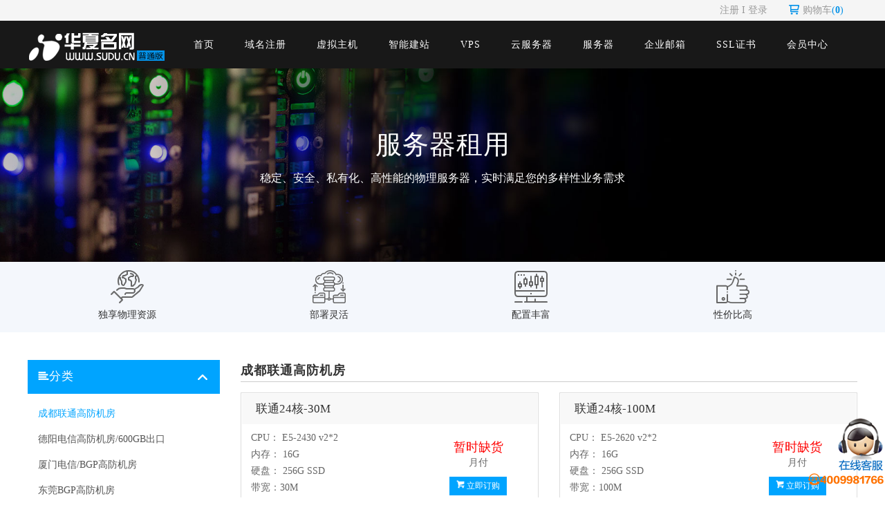

--- FILE ---
content_type: text/html; charset=UTF-8
request_url: http://www.sudu.cn/server/idczy.php
body_size: 22089
content:
<!DOCTYPE HTML>
<html>
<head>
<meta charset="utf-8">
<title>
服务器，服务器托管，服务器租用，免备案服务器，成都服务器，四川服务器，广东服务器，河南服务器，北京服务器，香港服务器，美国服务器-华夏名网</title>
<meta name="description" content="服务器，服务器托管，服务器租用，免备案服务器，成都服务器，四川服务器，广东服务器，河南服务器，北京服务器，香港服务器，美国服务器-华夏名网" />
<meta name="keywords" content="服务器，服务器托管，服务器租用，免备案服务器，成都服务器，四川服务器，广东服务器，河南服务器，北京服务器，香港服务器，美国服务器" />
<meta name="author" content="" />
<meta property="qc:admins" content="155663251663545636" />
<meta name="baidu-site-verification" content="rit9t9DD8A" />

<link href="/css/layout2.css" rel="stylesheet" type="text/css" media="all" />
<link href="/css/global2.css" rel="stylesheet" type="text/css" media="all" />
<link rel="shortcut icon" href="/ico/favicon.ico" />
<link rel="stylesheet" href="/css_demo/bootstrap/css/bootstrap.min.css" />
<link rel="stylesheet" href="/static/bootstrap3-dialog/bootstrap-dialog.min.css" />
<link rel='stylesheet' rev='stylesheet' type='text/css' media='all' href='/js/bootstrap/ext/zi/zi.css' />
<link rel="stylesheet" href="/css_demo/index.css">
<link rel='stylesheet' rev='stylesheet' type='text/css' media='all' href='/css/login.css' />

<link href="/images_demo/parallax/parallax_classic_withoutParallaxEffect.css?t=20190726" rel="stylesheet" type="text/css">
<link rel='stylesheet' rev='stylesheet' type='text/css' media='all' href='/js/tipped/tipped.css' />
<link type="text/css" href="/css_demo/vps_new.css" rel="stylesheet" />
<script type="text/javascript" src="/js/jquery.min.js"></script><script type="text/javascript" src="/js/common.min.js?v=20170406" async="false"></script>
<script type='text/javascript' src='/js/tipped/tipped_min.js'></script>
<script charset="utf-8" src="http://wpa.b.qq.com/cgi/wpa.php"></script>
<!--{JS}--><style type="text/css">
    <!--
dl.oldm{display:none}
.modal-dialog {margin: 70px auto;width: 600px;}
    //-->
</style>
<script type="text/javascript">
//<![CDATA[
function getIEVersion(){
    var rv = -1;
    if (navigator.appName == 'Microsoft Internet Explorer')
    {
        var ua = navigator.userAgent;
        var re  = new RegExp("MSIE ([0-9]{1,}[\.0-9]{0,})");
        if (re.exec(ua) != null)
            rv = parseFloat( RegExp.$1 );
    }
    else if (navigator.appName == 'Netscape')
    {
        var ua = navigator.userAgent;
        var re  = new RegExp("Trident/.*rv:([0-9]{1,}[\.0-9]{0,})");  //for IE 11
        if (re.exec(ua) != null)
            rv = parseFloat( RegExp.$1 );
    }
    return rv;
}

// jq(function(){
// 	Tipped.create('#needatip', '云服务器30元/50元免费体验券正在疯抢中！<br/><a href="http://cloud.sudu.cn/song">充值有大礼</a>',
// 			{maxWidth:280,
// 		skin: 'light',
// 		hook:'bottommiddle',
// 		offset:{x:0,y:5},
// 		hideOn: [{ element: 'self', event: 'mouseleave' }, { element: 'tooltip', event: 'mouseleave' }]
// 		});
// 	Tipped.show('#needatip');
// 	setTimeout('Tipped.hide("#needatip");', 3000);	//3秒后自动隐藏，以免影响用户体验。
// });
function toggleNewOldNav(btn){
    var activetype = jq(btn).attr('data-value');
    var type = activetype=='new'?'old':'new';
    var div = jq(btn).closest('div.sub-menu');
    div.find('.'+type+'m').hide();
    div.find('.'+activetype+'m').show();

    var btngroupclass = jq(btn).closest('dd')[0].className;

    var activeclassname = 'nav_newold_toggle_'+activetype;
    var classname = 'nav_newold_toggle_'+type;
    jq('.'+btngroupclass+' .'+activeclassname).addClass('active');
    jq('.'+btngroupclass+' .'+classname).removeClass('active');
}

function vh_toggleNewOldNav(activetype,btn){
    var btn = jq(btn);
    var div = btn.closest('div.sub-menu');
    var hidetype = activetype=='new'?'old':'new';
    div.find('dl.'+activetype+'m').show();
    div.find('dl.'+hidetype+'m').hide();
}
function updateOrderformCount(num){
    var count_span = jq('#global_orderform_count');
    count_span.html(count_span.html() - 0 + num);
}
//]]>
</script>
</head>

<body>
<style>
.headerTop{background:#f5f5f5;height:30px;}
.headerTop .login,.headerTop .shoppingcar{color: #999; line-height: 30px;float:left;}
.headerTop .shoppingcar{margin-left: 10px;width: 120px;text-align: center;}
.headerTop .login a,.headerTop .shoppingcar a{line-height: 30px;color:#999;}
.headerTop .login a:hover,.headerTop .shoppingcar a:hover{color: #0492e8;text-decoration:none;}
/*.headerTop .shoppingcar a{line-height: 30px;color:#fff;}
.headerTop .shoppingcar:hover{background: #147fd5;}*/
.shoppingcar-icon{background: url(/images_demo/shoppingcar.png) no-repeat; width: 20px; height:14px;display: inline-block;vertical-align:-2px;}
.headerTop .shoppingcar a span{color: #0492e8;}
</style>

<!-- 添加订单结果弹窗 -->
<div id="addorderform_win_div" style='display:none'>
  <div style="padding:30px;line-height:1.5em" id="addorderform_win_content"></div>
  <div style="text-align:center">
    <button id="addorderform_win_div_button" style="padding:2px 15px"> 确 定 </button>
  </div>
</div>
<div id="header_container">  
   

    <div class="headerTop">
      <div class="headerTop-Container w-1200">
      <div class="fr">
        <div class="login">
            <a href='http://www.sudu.cn/user_reg.php?_from=backurl%3D%252Fserver%252Fidczy.php'>注册</a>&nbsp;&Iota;
 <a href='http://www.sudu.cn/login.php?_from=backurl%3D%252Fserver%252Fidczy.php'>登录</a>
        </div>
        
			
				<div class="shoppingcar">
          <a href="/system/ipay/shoppingcar.php" title="点击进入您的购物车" class="top"><i class="shoppingcar-icon"></i>购物车<span id="global_orderform_count">(<b>0</b>)</span></a>
        </div>
        

      </div>
      </div>
    </div>

<div class="header">
  <div id="J_Headerwrap" class="header-inner" data-spm="2">
    <nav id="J_Nav" class="topnav">
      <div class="w-1200">
        <div class='logo logo_normal'><a href='https://www.sudu.cn/server/idczy.php'></a></div>
        <ul id="J_Menu">
          <li class="nav-1 hassub" data-menu="sub_menu_1" data-case="one">
            <h2><a href="/">首页</a></h2>
          </li>
          <li class="nav-2 hassub" data-menu="sub_menu_2" data-case="one">
            <h2><a href="/domain/">域名注册</a></h2>
          </li>
          <li class="nav-3 hassub" data-menu="sub_menu_3" data-case="one">
            <h2><a href="/webhosting/">虚拟主机</a></h2>
          </li>
		  <li class="nav-7 hassub" data-menu="sub_menu_7" data-case="one">
            <h2><a href="/web/">智能建站</a></h2>
          </li>
          <li class="nav-4 hassub" data-menu="sub_menu_4" data-case="one">
            <h2><a href="/vps/">VPS</a></h2>
          </li>
		  <li class="nav-5 hassub" data-menu="sub_menu_5" data-case="one">
            <h2><a href="/cloud/" id="needatip">云服务器</a></h2>
          </li>
          <li class="nav-6 hassub" data-menu="sub_menu_6" data-case="one">
            <h2><a href="/server/idczy.php">服务器</a></h2>
          </li>
          <!--<li class="nav-7 hassub" data-menu="sub_menu_7" data-case="one">
            <h2><a href="/mail/">企业邮箱</a></h2>
          </li>-->
          <li class="nav-9 hassub" data-menu="sub_menu_9" data-case="one">
            <h2><a href="/mail/">企业邮箱</a></h2>
          </li>
          <li class="nav-10 hassub" data-menu="sub_menu_10" data-case="one">
            <h2><a href="/domain/certificate.php">SSL证书</a></h2>
          </li>
          <li class="nav-8 hassub" data-menu="sub_menu_8" data-case="three">
            <h2><a href="/system/">会员中心</a></h2>
          </li>
        </ul>
      </div>
	  <div class="clear"></div>
    </nav>
  </div>

  <div id="J_subMenus" class="sub-menus" data-spm="201">
    <div id="sub_menu_1" class="sub-menu">
      <dl class="first">
	  <dt>更多服务</dt>
        <dd><a href="/about.php">公司简介</a></dd>
        <dd><a href="/contact.php">联系我们</a></dd>
		<dd><a href="/about_qq.php">在线客服</a></dd>
        <dd><a href="/links/">友情链接 </a></dd>
        <dd><a href="/sitemap.php">网站地图 </a></dd>
        <dd><a href="/hr.php">人才招募</a></dd>
      </dl>
	  <dl class="first">
         <dt>微信平台</dt>
		 <dd><a href="http://weixin.sudu.cn" target="_blank">微信营销平台</a></dd>
		 <dd><a><img src="/images_demo/weixin.jpg" alt="微信" /></a></dd>
		 <!--<dd><a href="/service/detail/1/2/2/8/12286.html" target="_blank">扫一扫，尽享千元大礼包</a></dd>-->
      </dl>
    </div>
    <div id="sub_menu_2" class="sub-menu">
      <dl class="first">
          <dt><a href="/domain/">域名购买</a></dt>
          <dd><a href="/domain/">英文域名注册 </a></dd>
          <dd><a href="/domain/newdomain.php">NewG域注册 </a></dd>
          <!--<dd><a href="/domain/overseasdomain.new.php">海外域名注册 </a></dd>-->
          <dd><a href="/domain/chdomain.php">中文域名注册 </a></dd>
		  <dd><a href="/domain/dminto.php">域名转入</a></dd>
          <!--dd><a href="/domain/apricedomain.php">一口价域名 </a></dd==>


          <dd><a href="/domain/freetk.php">免费域名注册</a></dd>
          <!--<dd><a href="/domain/360DNS.php">360超级DNS</a></dd>-->
          </dl>
      <dl class="first">
         <dt>其他服务</dt>
         <dd><a href="/ddns/">动态域名</a></dd>
         <!--<dd><a target="_blank" href="http://trade.sudu.cn">域名交易</a></dd>-->
         <!--dd><a href="/service/detail/1/1/8/8/11882.html">域名停放</a></dd-->
         <dd><a href="/domain/dmapi.php">域名API接口</a></dd-->
         <dd><a href="/domain/certificate.php">SSL安全证书</a></dd>
         <dd><a href="http://whois.sudu.cn/">WHOIS查询</a></dd>
		 <dd><a href="/domain/tldintro.php">域名介绍及价格</a></dd>
      </dl>
      <dl class="first">
       <dt>域名管理</dt>
         <dd><a href="/login.php?_from=backurl%3D%252Fdomain%252Fmydomains.php"><span class="text_bold">我的域名</span></a><img src="/images/needlogin_key.gif" width="19" height="11" title="此链接需要登陆" alt="此链接需要登陆"></dd>
         <dd><a href="/login.php?_from=backurl%3D%252Fdomain%252Fmytemplete.php">域名模板</a><img src="/images/needlogin_key.gif" width="19" height="11" title="此链接需要登陆" alt="此链接需要登陆"></dd>
         <!--dd><a href="/domain/dmcert.php">域名证书</a></dd-->
		 <dd><a href="/domain/dnshost.php">免费转入解析</a></dd>
         <dd><a target="_blank" href="http://www.mcp.cn/">域名独立控制面板</a></dd>
		 <dd><a href="https://www.icann.org/en/resources/registrars/registrant-rights/educational" target="_blank">注册人培训信息</a></dd>
		 <!--dd><a href="/login.php?_from=backurl%3D%252Fdomain%252Fparking_chart.php">域名停放报告</a></dd-->
      </dl>
		<dl class="first">
		<dt>最新活动</dt>
		<!--<dd><a href="/domain/" target="_blank"><img src="/images_demo/top_com.jpg" alt=".com域名"></a></dd>-->
		<dd><a href="/domain/newdomain.php" target="_blank"><img src="/images_demo/top_newdm.jpg" alt="新顶级域名"></a></dd>
		</dl>
    </div>
    <div id="sub_menu_3" class="sub-menu">
      <dl class="first oldm">
        <dt>WIN全能主机</dt>
		<dd><a href="/webhosting/common.php">第7代虚拟主机</a></dd>
        <dd><a href="/webhosting/common.php">个人主机</a></dd>
        <dd><a href="/webhosting/enterprise.old.php">企业主机</a></dd>
        <dd><a href="/webhosting/double.php">双线主机</a></dd>
        <dd><a href="/webhosting/net.php">ASP.NET主机</a></dd>
      </dl>
      <dl class="first oldm">
        <dt>Linux主机</dt>
        <dd><a href="/webhosting/linux.php">第7代Linux虚拟主机</a></dd>
      </dl>
      <dl class="first oldm">
        <dt>海外主机</dt>
		<dd><a href="/webhosting/hkhost.php">中国香港虚拟主机</a></dd>
        <dd><a href="/webhosting/overseashost.php">国外虚拟主机</a></dd>
      </dl>
	  <dl class="first oldm">
		<dt>独立IP主机</dt>
		<dd><a href="/webhosting/duli_ip_host.php">有利于SEO的独立IP主机</a></dd>
      </dl>
	  <dl class="first oldm">
		  <dt>专用主机</dt>
		  <dd><a href="/webhosting/shop.php"><span class="text_red">网店专用主机</span></a></dd>
		  <dd><a href="/webhosting/cms.php">CMS专用主机</a></dd>
		  <dd><a href="/webhosting/bbs.php">论坛专用主机</a></dd>
          <dd style="margin-top:1em"><a href="javascript:" onclick="vh_toggleNewOldNav('new',this)"><span style="color:#00c5ff; font-weight:bold">[新产品购买]</span></a></dd>
      </dl>
      <dl class="hosti newm">
        <dt>Windows虚拟主机</dt>
        <dd><a href="/webhosting/?ostype=windows"><span style="color:#00c5ff; font-weight:bold">全能虚拟主机</span></a></dd>
        <dd><a href="/webhosting/?ostype=windows&area=zzja"><span class="text_bold">华中BGP多线主机</span></a></dd>
        <dd><a href="/webhosting/?ostype=windows&area=hkwwy"><span class="text_bold">中国香港免备案主机</span></a></dd>
		<dd><a href="/webhosting/?ostype=windows&area=raksmart"><span class="text_bold">美国虚拟主机</span></a></dd>
		<dd><a href="/webhosting/?ostype=windows"><span class="text_bold">ASP.NET虚拟主机</span></a></dd>
		<dd><a href="/webhosting/?ostype=windows"><span class="text_bold">ASP虚拟主机</span></a></dd>
		<dd><a href="/webhosting/v2017.php?ostype=windows"><span class="text_bold">Windows虚拟主机（经典架构）</span></a></dd>
      </dl>
      <!--
      <dl class="hosti newm">
        <dt>容器虚拟主机</dt>
        <dd><a href="/whost/buy.php"><span style="color:#00c5ff; font-weight:bold">容器虚拟主机</span><sup style="color:red;font-size:12px;top:-8px;margin-left:5px;">New</sup></a></dd>
        <dd><a href="/whost/buy.php"><span class="text_bold">PHP虚拟主机</span></a></dd>
        <dd><a href="/whost/buy.php"><span class="text_bold">.NET Core虚拟主机</span></a></dd>
        <dd><a href="/whost/buy.php"><span class="text_bold">Java虚拟主机</span></a></dd>
        <dd><a href="/whost/buy.php"><span class="text_bold">Golang虚拟主机</span></a></dd>
      </dl>
      -->
      <dl class="hosti newm">
        <dt>Linux主机</dt>
        <dd><a href="/webhosting/?ostype=linux">Linux虚拟主机</a></dd>
        <dd><a href="/webhosting/?ostype=linux&area=zzja"><span class="text_bold">华中BGP多线主机</span></a></dd>
        <dd><a href="/webhosting/?ostype=linux&area=hkwwy"><span class="text_bold">中国香港免备案主机</span></a></dd>
		<dd><a href="/webhosting/?ostype=linux&area=raksmart"><span class="text_bold">美国虚拟主机</span></a></dd>
        <dd><a href="/webhosting/v2017.php?ostype=linux"><span class="text_bold">Linux虚拟主机（经典架构）</span></a></dd>
        <dd><a href="/webhosting/v2016/buy/buy.php">PHP主机(旧版已下线)</a></dd>
      </dl>
	<dl class="hosti newm">
	  <dt>安全防护</dt>
		  <dd><a href="/goods/detail.php?id=3">香港高防CDN</a></dd>
		  <dd><a href="/goods/detail.php?id=4">香港高防IP</a></dd>
          <dd><a href="/goods/detail.php?id=5">香港高防服务器</a></dd>
      </dl>
      <dl class="hosti newm">
        <dt>主机管理</dt>
        <dd><a href="/webhosting/myvhost.php"><span class="text_bold">我的主机</span></a></dd>
        <dd><a target="_blank" href="http://www.mcp.cn/">独立控制面板</a></dd>
        <!-- <dd><a href="/webhosting/vhost_free_into.php"><span style="color:#00c5ff; font-weight:bold">主机免费转入</span></a></dd> -->
        <dd><a href="/seo/">SEO工具</a></dd>
      </dl>
      <dl class="hosti newm">
        <dt>其他产品</dt>
		<dd><a href="/domain/certificate.php">SSL安全证书</a></dd>
		<dd><a href="/web/"><b>智能建站</b></a></dd>
		<!--
        <dd style="margin-top:1em"><a href="javascript:" onclick="vh_toggleNewOldNav('old',this)"><span style="color:#00c5ff; font-weight:bold">[旧产品导航]</span></a></dd>
		<dd><a href="/webhosting/index.old.php" target="_blank">旧版主机首页</a></dd>
		-->
      </dl>
    </div>

	<div id="sub_menu_7" class="sub-menu">
    	<dl class="first">
    		<dt>百度智能门户</dt>
    		  <dd><a href="/web/aipage.php">购买全网门户</a></dd>
    		  <dd><a href="/web/aipage.php">购买小程序门户</a></dd>
          </dl>
        <dl class="first">
		<dt>PC手机建站</dt>
		  <dd><a href="/web/">购买建站套餐</a></dd>
		  <dd><a href="/web/web-template.php">浏览建站模版</a></dd>
		  <dd><a href="/q-product/qz/">千站SEO优化</a></dd>
		  <dd><a href="/q-product/qqt/">全球推</a></dd>
      </dl>
      <dl class="first">
		<dt>三合一小程序</dt>
		  <dd><a href="/web/wxapp.php">购买小程序套餐</a></dd>
		  <dd><a href="/web/wxapp-template.php">浏览小程序模版</a></dd>
      </dl>
	  <dl class="first">
	  <dt>企业邮箱</dt>
      <dd><a href="/mail/">网易企业邮箱</a></dd>
      <dd><a href="/mail/aliyun-mail.php">阿里企业邮箱</a></dd>
		 <dd><a href="/mail/freedeali163.php">免费企业邮箱</a></dd>
	<dd><a href="/login.php?_from=backurl%3D%252Fgoods%252Fmygoods.php"><span class="text_bold">我的网易邮箱</span></a>
		  <img src="/images/needlogin_key.gif" width="19" height="11" title="此链接需要登陆" alt="此链接需要登陆"></dd>
      </dl>
    </div>

	    <div id="sub_menu_4" class="sub-menu">
      <dl class="first oldm">
		<dt>VPS</dt>
		<dd><a href="/vps/index.old.php">国内第二代VPS</a></dd>
		<dd><a href="/vps/hkvps.php"><span class="text_red">中国香港VPS</span></a></dd>
		<dd><a href="/vps/abroad.php">美国VPS</a></dd>
		<!-- <dd><a href="/vps/green_vps.php">绿色VPS</a></dd> -->
      </dl>
      <dl class="first newm">
		<dt>国内VPS</dt>
		<dd><a href="/vps/">郑州多线VPS</a></dd>
		<dd><a href="/vps/myvps.php">管理我的VPS</a>
		<img src="/images/needlogin_key.gif" width="19" height="11" title="此链接需要登陆" alt="此链接需要登陆"></dd>
      </dl>
      <dl class="first newm">
		<dt>海外VPS</dt>
		<dd><a href="/vps/overseasvps.php">海外VPS<sup style="color:red;font-size:12px;top:-8px;margin-left:5px;">New</sup></a></dd>
		<!--<dd><a href="/vps/suduvps.php?area=hk">中国香港VPS</a></dd>-->
		<dd><a href="/vps/myoverseasvps.php">管理我的海外VPS</a>
		<img src="/images/needlogin_key.gif" width="19" height="11" title="此链接需要登陆" alt="此链接需要登陆"></dd>
      </dl>
	  <!--dl>
        <dd class="vps_newold_toggle">
<div class="btn-group">
    <a class="btn btn-default nav_newold_toggle nav_newold_toggle_new active" href="javascript:" onclick="toggleNewOldNav(this);return false;" data-value="new">新版导航</a>
    <a class="btn btn-default nav_newold_toggle nav_newold_toggle_old" href="javascript:" onclick="toggleNewOldNav(this);return false;" data-value="old">旧版导航</a>
</div>
        </dd>
      </dl-->
	</div>
    <div id="sub_menu_5" class="sub-menu">
	  <dl class="first oldm">
		<dt>云主机</dt>
		<dd><a href="/vps/cloud.php">云主机</a></dd>
		<dd><a href="/vps/hkcloud.php"><span class="text_red">中国香港云主机</span></a></dd>
	  </dl>
	  <dl class="first oldm">
	    <dt>小云</dt>
		<dd><a href="/cloud/">产品介绍</a></dd>
		<dd><a href="/login.php?_from=backurl%3D%252Fcloud%252Fmydiycloud.php"><span class="text_bold">云管理中心</span></a>
		<img src="/images/needlogin_key.gif" width="19" height="11" title="此链接需要登陆" alt="此链接需要登陆"></dd>
        <dd style="margin-top:1em"><a href="javascript:" onclick="vh_toggleNewOldNav('new',this)">[新产品购买]</a></dd>
      </dl>
        <dl class="first newm">
            <dt>国内云服务器</dt>
            <dd><a href="/goods/detail.php?id=7">宁波电信</a>
            <dd><a href="/goods/detail.php?id=8">泉州电信</a>
            <dd><a href="/goods/detail.php?id=9">厦门电信</a>
            <dd><a href="/goods/detail.php?id=10">十堰电信</a>
        </dl>
        <dl class="first newm">
            <dt>海外云服务器</dt>
            <dd><a href="/cloud/overseas-cloudserver.php">海外云服务器购买</a>
            <dd><a href="/cloud/myoverseas_cloudserver.php">管理我的海外云服务器</a>
            <dd><a href="/bt.html" target="_blank">宝塔服务器面板</a>
        </dl>
        <dl class="first newm">
            <dt>华为云</dt>
            <dd><a href="/cloud/huawei.php">华为云服务器介绍</a>
            <dd><a href="/cloud/huawei-buy.php">华为云服务器购买</a>
            <dd><a href="/cloud/huawei_b.php">华为云推荐模式</a>
            <dd><a href="/cloud/myhuaweicloud.php">管理我的华为云</a>
        </dl>
        <dl class="first newm">
            <dt>阿里云</dt>
            <dd><a href="/cloud/aliyun-buy.php">阿里云服务器购买</a>
            <dd><a href="/cloud/myaliyun.php">管理我的阿里云</a>
            <dd><a href="/bt.html" target="_blank">宝塔服务器面板</a>
        </dl>
        <dl class="first newm">
            <dt>快云</dt>
            <dd><a href="/cloud/">快云服务器介绍</a>
            <dd><a href="/cloud/kycloud-buy.php">快云服务器购买</a>
            <dd><a href="/cloud/mycloud.php">管理我的快云</a>
        </dl>
        <dl class="first newm">
            <dt>小云</dt>
            <!--<dd><a href="http://cloud.sudu.cn" target="_blank">第三代网站云(推荐,限时送钱,送Apple watch)</a></dd>-->
            <dd><a href="/cloud/">快云服务器</a>
            <dd><a href="/cloud/huawei.php">华为云服务器</a>
            <dd><a href="http://cloud.sudu.cn" target="_blank">管理我的小云服务器</a>
            <img src="/images/needlogin_key.gif" width="19" height="11" title="此链接需要登陆" alt="此链接需要登陆"></dd>
            <dd><a href="http://cloud.sudu.cn" target="_blank">小云服务器</a></dd>
            <dd style="margin-top:1em"><a href="javascript:" onclick="vh_toggleNewOldNav('old',this)">[旧有产品切换]</a></dd>
        </dl>
	  <!--dl>
        <dd class="vps_newold_toggle">
<div class="btn-group">
    <a class="btn btn-default nav_newold_toggle nav_newold_toggle_new active" href="javascript:" onclick="toggleNewOldNav(this);return false;" data-value="new">新版导航</a>
    <a class="btn btn-default nav_newold_toggle nav_newold_toggle_old" href="javascript:" onclick="toggleNewOldNav(this);return false;" data-value="old">旧版导航</a>
</div>
        </dd>
      </dl-->
	</div>

    <div id="sub_menu_6" class="sub-menu">
      <dl class="first">
	  <dt>服务器</dt>
<!--    <dd><a href="/server/hongkong.php" style="color:#00c5ff; font-weight:bold">中国香港高防服务器</a></dd>
        <dd><a href="/server/ddos.php">DDOS弹性防御</a></dd>
        <dd><a href="/server/idczy.php">服务器租用</a></dd>
-->
		<dd><a href="/server/idczy.php">服务器租用<sup style="color:red;font-size:12px;top:-8px;margin-left:5px;">New</sup></a></dd>
		<dd><a href="/server/">服务器托管</a></dd>
<!--    <dd><a href="/server/usa.php">美国服务器</a></dd>-->
		</dl>
		<dl class="first">
		<dt>管理</dt>
        <dd><a href="/login.php?_from=backurl%3D%252Fdomain%252Fmyssl.php">我的SSL证书</a></dd>
		<dd><a href="/login.php?_from=backurl%3D%252Fserver%252Fmyserver.php"><span class="text_bold">我的服务器</span></a>
		<img src="/images/needlogin_key.gif" width="19" height="11" title="此链接需要登陆" alt="此链接需要登陆"></dd>
        <dd><a href='/server/idczy.php'>[旧有租用页面]</a></dd>
        <dd><a href='/server/oldser_tuoguan.php'>[旧有托管页面]</a></dd>
      </dl>
		<dl class="first">
		<dt>最新活动</dt>
		<dd><a href="/server/jifang_intro.php" target="_blank"><img src="/images_demo/top_01.jpg" alt="服务器"></a></dd>
		</dl>
    </div>

    
    <div id="sub_menu_9" class="sub-menu">
      <dl class="first">
	     <dt>企业邮箱</dt>
       <dd><a href="/mail/">网易企业邮箱</a></dd>
       <dd><a href="/mail/aliyun-mail.php">阿里企业邮箱</a></dd>
		<dd><a href="/mail/freedeail163.php">免费企业邮箱</a></dd>
       <dd><a href="/login.php?_from=backurl%3D%252Fgoods%252Fmygoods.php"><span class="text_bold">我的网易邮箱</span></a>
       <img src="/images/needlogin_key.gif" width="19" height="11" title="此链接需要登陆" alt="此链接需要登陆"></dd>
      </dl>
    </div>
    <div id="sub_menu_10" class="sub-menu">
    <dl class="first">
      <dt>证书品牌</dt>
      <dd><a href="/domain/certificate.php">Symantec</a></dd>
      <dd><a href="/domain/certificate.php">GeoTrust</a></dd>
      <dd><a href="/domain/certificate.php">Thawte</a></dd>
      <dd><a href="/domain/certificate.php">Rapid</a></dd>
	 <dd><a href="/domain/certificate.php">Positivessl</a></dd>
		<dd><a href="/domain/certificate.php">CFCA</a></dd>
    </dl>
    <dl class="first">
      <dt>证书管理</dt>
      <dd><a href="/login.php?_from=backurl%3D%252Fdomain%252Fmyssl.php">我的SSL证书</a></dd>
    </dl>
    </div>
    <div id="sub_menu_8" class="sub-menu">
              <dl class="first">
		<dt>账户管理</dt>
		<dd><a href="/system/pricelistall.php">价格列表</a></dd>
		<dd><a href="/login.php">会员登录</a></dd>
		<dd><a href="/user_reg.php">会员注册</a></dd>
		<dd><a href="/getpass.php">取回密码</a></dd>
      </dl>
		<dl class="hosti">
		<dt>客户服务</dt>
		<dd><a href="/terms/">条款协议</a></dd>
		<dd><a href="https://faq.sudu.cn/" target="_blank">帮助中心</a></dd>
		<dd><a href="/system/usersupport.php"><span class="text_bold">售后问题</span></a></dd>
		<dd><a href="/service2/">VIP服务</a></dd>
    <dd><a target="_blank" href="http://icp.sudu.cn"><span class="text_bold">备案系统</span></a></dd>
    <dd><a target="_blank" href="/system/pushparking_list.php"><span class="text_bold">转移日志</span></a></dd>
		</dl>
		<dl class="hosti">
		<dt>充值支付</dt>
		<dd><a href="/system/onlinepay.php">在线充值</a></dd>
		<dd><a href="/pay.php">付款方式</a></dd>
		</dl>
        <!--
		<dl class="hosti">
		  <dt>其他</dt>
		</dl>
        -->
         <!--
		<dl class="hosti">
		  <dt>代理中心</dt>
		  <dd><a href="/agent/">加盟方式</a></dd>
		  <dd><a href="/agent/siteguide.php">代理网站快速设置</a></dd>
		  <dd><a href="/agent/process.php">收益计算</a></dd>
		  <dd><a href="/domain/dmapi.php">域名API接口</a></dd>
		</dl>
		-->
    </div>

    </div>
</div></div><div class="clear"></div><div id="page"><link href="../../css_demo/serverBuy.css" rel="stylesheet">
    <script type="text/javascript">
        jq(function(){
            jq(".panel-heading").click(function(){
                jq(this).toggleClass("currentDd").siblings(".panel-heading").removeClass("currentDd")
            // 修改数字控制速度， slideUp(500)控制卷起速度
                jq(this).next(".list-group").slideToggle(500).siblings(".list-group").slideUp(500);
            })
        })
    </script>
<div class="bar">
        <div class="bar-inner">
            <div class="bar-ct">
                <h2 class="bar-tit">服务器租用</h2>
                <div class="bar-desc">
                    <p>稳定、安全、私有化、高性能的物理服务器，实时满足您的多样性业务需求</p>
                </div>
            </div>
        </div>
</div>
<section>
    <div class="who-need-dedicatedServer">
        <div class="w-1200">
            <div class="segment-container">
                <div class="who-need-container">
                    <div class="icon-container_who icon-businessApp"></div>
                    <p>独享物理资源</p>
                </div>
                <div class="who-need-container">
                    <div class="icon-container_who icon-onlineGame"></div>
                    <p>部署灵活</p>
                </div>
                <div class="who-need-container">
                    <div class="icon-container_who icon-bigData"></div>
                    <p>配置丰富</p>
                </div>
                <div class="who-need-container">
                    <div class="icon-container_who icon-ai"></div>
                    <p>性价比高</p>
                </div>
            </div>
        </div>
    </div>
    <div class="classification-dedicatedServer">
        <div class="w-1200">
            <div id="order-standard_cart">
                <div class="row">
                    <div class="col-md-3 pull-left">
                        <div menuitemname="Categories" class="panel panel-sidebar">
                            <div class="panel-heading currentDd">
                                <h3 class="panel-title">
                                    <i class="shopping-cart"></i>分类<span class="panel-minimise pull-right"></span>
                                </h3>
                            </div>

                            <div class="list-group">
                                <!-- <a menuitemname="Swarm bzz矿机-物理服务器" href="javascript:" data-val="19" class="list-group-item active">Swarm bzz矿机-物理服务器</a> -->
                                <a menuitemname="成都联通高防机房" href="javascript:" data-val="20" class="list-group-item active">成都联通高防机房</a>
                                <a menuitemname="德阳16核-D50" href="javascript:" data-val="1" class="list-group-item active">德阳电信高防机房/600GB出口</a>
                                <a menuitemname="厦门电信/BGP高防机房" href="javascript:" data-val="15" class="list-group-item">厦门电信/BGP高防机房</a>
                                <a menuitemname="厦门电信/BGP高防机房" href="javascript:" data-val="16" class="list-group-item">东莞BGP高防机房</a>
                                <a menuitemname="厦门电信/BGP高防机房" href="javascript:" data-val="17" class="list-group-item">山东联通机房</a>
                                <a menuitemname="杭州BGP高防机房" href="javascript:" data-val="2" class="list-group-item">杭州BGP高防机房</a>
                                <!--a menuitemname="成都电信五星机房/IPV6/支持无限防御" href="javascript:" data-val="3" class="list-group-item">成都电信五星机房/IPV6/支持无限防御</a-->
                                <a menuitemname="四川全省数据中心/DELL服务器" href="javascript:" data-val="4" class="list-group-item">四川全省数据中心/DELL服务器</a>
                                <p></p>
                                <a menuitemname="香港专线机房/NTC/PCCW" href="javascript:" data-val="5" class="list-group-item">香港专线机房/NTC/PCCW </a>
                                <a menuitemname="香港阿里云专线/华为专线" href="javascript:" data-val="13" class="list-group-item">香港阿里云专线/华为专线 </a>
                                <a menuitemname="香港自营高防机房/国际BGP" href="javascript:" data-val="6" class="list-group-item">香港自营高防机房/国际BGP</a>
                                <a menuitemname="香港站群服务器" href="javascript:" data-val="18" class="list-group-item">香港站群服务器</a>
                                <a menuitemname="美国加州/大陆优化" href="javascript:" data-val="7" class="list-group-item">美国加州/大陆优化</a>
                                <a menuitemname="美国CN2专线/稳定不掉包" href="javascript:" data-val="12" class="list-group-item">美国CN2专线/稳定不掉包</a>
                                <a menuitemname="日本NTT/大陆优化" href="javascript:" data-val="8" class="list-group-item">日本NTT/大陆优化</a>
                                <a menuitemname="韩国LG机房/动态BGP" href="javascript:" data-val="9" class="list-group-item">韩国LG机房/动态BGP</a>
                                <a menuitemname="新加坡STT机房/CN2专线" href="javascript:" data-val="10" class="list-group-item">新加坡STT机房/CN2专线</a>
                                <a menuitemname="中华台北数据中心/CN2专线" href="javascript:" data-val="11" class="list-group-item">中华台北数据中心/CN2专线</a>
                                <a menuitemname="马来西亚服务器/吉隆坡" href="javascript:" data-val="14" class="list-group-item">马来西亚服务器/吉隆坡</a>
                            </div>
                        </div>
                       <!-- <div menuitemname="Actions" class="panel panel-sidebar">
                            <div class="panel-heading currentDd">
                                <h3 class="panel-title">
                                    <i class="plus-cart"></i>&nbsp;操作<span class="panel-minimise pull-right"></span>
                                </h3>
                            </div>

                            <div class="list-group">
                                <a menuitemname="View Cart" href="/index.php?a=view" class="list-group-item" id="Secondary_Sidebar-Actions-View_Cart">
                                    <i class="shopping-cart-r"></i>&nbsp;查看购物车</a>
                            </div>
                        </div>-->
                    </div>
                    <div class="col-md-9 pull-right">
                        <div class="categories-collapsed visible-xs visible-sm clearfix">
                            <div class="pull-left form-inline">
                                <select name="gid" class="form-control">
                                    <optgroup label="Product Categories">
                                        <!-- <option value="19">Swarm bzz矿机-物理服务器</option> -->
                                        <option value="20">成都联通高防机房</option>
                                        <option value="1">德阳电信高防机房/600GB出口</option>
                                        <option value="15">厦门电信/BGP高防机房</option>
                                        <option value="16">东莞BGP高防机房</option>
                                        <option value="17">山东联通机房</option>
                                        <option value="2">杭州BGP高防机房</option>
                                        <option value="3">成都电信五星机房/IPV6/支持无限防御</option>
                                        <option value="4">四川全省数据中心/DELL服务器</option>
                                        <option value="5">香港专线机房/NTC/PCCW</option>
                                        <option value="13">香港阿里云专线/华为专线</option>
                                        <option value="6">香港自营高防机房/国际BGP</option>
                                        <option value="18">香港站群服务器</option>
                                        <option value="7">美国加州/大陆优化</option>
                                        <option value="12">美国CN2专线/稳定不掉包</option>
                                        <option value="8">日本NTT/大陆优化</option>
                                        <option value="9">韩国LG机房/动态BGP</option>
                                        <option value="10">新加坡STT机房/CN2专线</option>
                                        <option value="11">中华台北数据中心/CN2专线</option>
                                        <option value="14">马来西亚服务器/吉隆坡</option>
                                    </optgroup>
                                    <optgroup label="Actions">
                                        <option value="viewcart">查看购物车</option>
                                    </optgroup>
                                </select>
                            </div>
                        </div>
<!--                         
                        <div class="pnlist cont19" style="display:none;">
                            <div class="header-lined">
                                <h3>Swarm bzz矿机-物理服务器</h3>
                            </div>
                            <div class="products">
                                <div class="row row-eq-height">
                                    <div class="col-md-6">
                                        <div class="product clearfix">
                                            <header>
                                                <span>Swarm服务器-中国电信</span>
                                            </header>
                                            <div class="product-desc">
                                                <p>
                                                    CPU： E5-2696v2*2<br>
                                                    内存： 128G<br>
                                                    硬盘： 1Tb SSD 企业级*6块<br>
                                                    带宽：100M（增加带宽：12元/M）<br>
                                                    节点：可部署40-50个<br>
                                                    IP：1个（增加IP：50元/个）
                                                </p>
                                            </div>
                                            <footer>
                                                <div class="product-pricing">
                                                    <span class="price"><font color="red">暂时缺货</font></span>
                                                    <br>
                                                    月付
                                                    <br>
                                                </div>
                                                <a href="javascript:" class="p-btn btn-buy" data-val="pv-new-bzz-1">
                                                    <i class="fa-shopping-cart"></i> 立即订购
                                                </a>
                                            </footer>
                                        </div>
                                    </div>
                                    <div class="col-md-6">
                                        <div class="product clearfix">
                                            <header>
                                                <span>Swarm服务器-中国香港1型</span>
                                            </header>
                                            <div class="product-desc">
                                                <p>
                                                    CPU： E5-2650*2<br>
                                                    内存： 64G<br>
                                                    硬盘： 960G SSD<br>
                                                    带宽：100M<br>
                                                    节点：可部署15-25个<br>
                                                    IP：3个
                                                </p>
                                            </div>
                                            <footer>
                                                <div class="product-pricing">
                                                    <span class="price"><font color="red">暂时缺货</font></span>
                                                    <br>
                                                    月付
                                                    <br>
                                                </div>
                                                <a href="javascript:" class="p-btn btn-buy" data-val="pv-new-bzz-2">
                                                    <i class="fas fa-shopping-cart"></i>
                                                    立即订购
                                                </a>
                                            </footer>
                                        </div>
                                    </div>
                                </div>
  
                                <div class="row row-eq-height">
                                    <div class="col-md-6">
                                        <div class="product clearfix">
                                            <header>
                                                <span>Swarm服务器-中国香港2型</span>
                                            </header>
                                            <div class="product-desc">
                                                <p>
                                                    CPU： E5-2450*2<br>
                                                    内存： 32G<br>
                                                    硬盘： 1Tb SSD<br>
                                                    带宽：100M（200M加500元）<br>
                                                    节点：可部署10-15个<br>
                                                    IP：3个<br>
                                                </p>
                                            </div>
                                            <footer>
                                                <div class="product-pricing">
                                                    <span class="price"><font color="red">暂时缺货</font></span>
                                                    <br>
                                                    月付
                                                    <br>
                                                </div>
                                                <a href="javascript:" class="p-btn btn-buy" data-val="pv-new-bzz-3">
                                                    <i class="fas fa-shopping-cart"></i>
                                                    立即订购
                                                </a>
                                            </footer>
                                        </div>
                                    </div>
                                    <div class="col-md-6">
                                        <div class="product clearfix">
                                            <header>
                                                <span>Swarm服务器-美国1型</span>
                                            </header>
                                            <div class="product-desc">
                                                <p>
                                                    CPU： E5-2697*2<br>
                                                    内存： 128G<br>
                                                    硬盘： 1Tb SSD*4块<br>
                                                    带宽：10Gb（万兆）<br>
                                                    节点：可部署40-50个<br>
                                                    IP：1个
                                                </p>
                                            </div>
                                            <footer>
                                                <div class="product-pricing">
                                                    <span class="price"><font color="red">暂时缺货</font></span>
                                                    <br>
                                                    月付
                                                    <br>
                                                </div>
                                                <a href="javascript:" class="p-btn btn-buy" data-val="pv-new-bzz-4">
                                                    <i class="fas fa-shopping-cart"></i>
                                                    立即订购
                                                </a>
                                            </footer>
                                        </div>
                                    </div>
                                </div>


                            </div>
                        </div> -->
                        <div class="pnlist cont20" style="display:none;">
                            <div class="header-lined">
                                <h3>成都联通高防机房</h3>
                            </div>
                            <div class="products">
                                <div class="row row-eq-height">
                                    <div class="col-md-6">
                                        <div class="product clearfix">
                                            <header>
                                                <span>联通24核-30M</span>
                                            </header>
                                            <div class="product-desc">
                                                <p>
                                                    CPU： E5-2430 v2*2<br>
                                                    内存： 16G <br>
                                                    硬盘： 256G SSD <br>
                                                    带宽：30M <br>
                                                    防御：100G <br>
                                                    IP：1个<br>
                                                </p>
                                            </div>
                                            <footer>
                                                <div class="product-pricing">
                                                    <span class="price"><font color="red">暂时缺货</font></span>
                                                    <br>
                                                    月付
                                                    <br>
                                                </div>
                                                <a href="javascript:" class="p-btn btn-buy" data-val="pv-new-cdlt-1">
                                                    <i class="fa-shopping-cart"></i>
                                                    立即订购
                                                </a>
                                            </footer>
                                        </div>
                                    </div>
                                    <div class="col-md-6">
                                        <div class="product clearfix">
                                            <header>
                                                <span>联通24核-100M</span>
                                            </header>
                                            <div class="product-desc">
                                                <p>
                                                    CPU： E5-2620 v2*2<br>
                                                    内存： 16G<br>
                                                    硬盘： 256G SSD<br>
                                                    带宽：100M<br>
                                                    防御：100G<br>
                                                    IP：1个<br>

                                                </p>
                                            </div>
                                            <footer>
                                                <div class="product-pricing">
                                                    <span class="price"><font color="red">暂时缺货</font></span>
                                                    <br>
                                                    月付
                                                    <br>
                                                </div>
                                                <a href="javascript:" class="p-btn btn-buy" data-val="pv-new-cdlt-2">
                                                    <i class="fas fa-shopping-cart"></i>
                                                    立即订购
                                                </a>
                                            </footer>
                                        </div>
                                    </div>
                                </div>
                                <div class="row row-eq-height">
                                    <div class="col-md-6">
                                        <div class="product clearfix">
                                            <header>
                                                <span>联通24核-300M</span>
                                            </header>
                                            <div class="product-desc">
                                                <p>
                                                    CPU： E5-2620 v2*2<br>
                                                    内存： 32G<br>
                                                    硬盘： 256G SSD<br>
                                                    带宽：300M<br>
                                                    防御：100G<br>
                                                    IP：1个<br>
                                                </p>
                                            </div>
                                            <footer>
                                                <div class="product-pricing">
                                                    <span class="price"><font color="red">暂时缺货</font></span>
                                                    <br>
                                                    月付
                                                    <br>
                                                </div>
                                                <a href="javascript:" class="p-btn btn-buy" data-val="pv-new-cdlt-3">
                                                    <i class="fas fa-shopping-cart"></i>
                                                    立即订购
                                                </a>
                                            </footer>
                                        </div>
                                    </div>
                                    <div class="col-md-6">
                                        <div class="product clearfix">
                                            <header>
                                                <span>联通24核-G口</span>
                                            </header>
                                            <div class="product-desc">
                                                <p>
                                                    CPU： E5-2620 v2<br>
                                                    内存： 32G<br>
                                                    硬盘： 256G SSD<br>
                                                    带宽：1000M<br>
                                                    防御：100G<br>
                                                    IP：1个<br>
                                                </p>
                                            </div>
                                            <footer>
                                                <div class="product-pricing">
                                                    <span class="price"><font color="red">暂时缺货</font></span>
                                                    <br>
                                                    月付
                                                    <br>
                                                </div>
                                                <a href="javascript:" class="p-btn btn-buy" data-val="pv-new-cdlt-4">
                                                    <i class="fas fa-shopping-cart"></i>
                                                    立即订购
                                                </a>
                                            </footer>
                                        </div>
                                    </div>
                                </div>
                            </div>
                        </div>
                        <div class="pnlist cont1" style="display:none;">
                            <div class="header-lined">
                                <h3>德阳电信高防机房</h3>
                                <!--<p>CN2+三网直连中国大陆，防护超出后封2小时，封邮件协议和25/465端口</p>-->
                            </div>
                            <div class="products">
                                <div class="row row-eq-height">
                                    <div class="col-md-6">
                                        <div class="product clearfix">
                                            <header>
                                                <span>德阳12核-D50</span>
                                            </header>
                                            <div class="product-desc">
                                                <p>
                                                    CPU： E5-2620 v2<br>
                                                    内存： 16G<br>
                                                    硬盘： 240G SSD<br>
                                                    带宽：10M<br>
                                                    防御：50G<br>
                                                    IP：1个<br>
                                                </p>
                                            </div>
                                            <footer>
                                                <div class="product-pricing">
                                                    <span class="price"><font color="red">暂时缺货</font></span>
                                                    <br>
                                                    月付
                                                    <br>
                                                </div>
                                                <a href="javascript:" class="p-btn btn-buy" data-val="pv-new-dy2020-1">
                                                    <i class="fa-shopping-cart"></i> 立即订购
                                                </a>
                                            </footer>
                                        </div>
                                    </div>
                                    <div class="col-md-6">
                                        <div class="product clearfix">
                                            <header>
                                                <span>德阳16核-D100</span>
                                            </header>
                                            <div class="product-desc">
                                                <p>
                                                    CPU： E5-2650 v2<br>
                                                    内存： 16G<br>
                                                    硬盘： 240G SSD<br>
                                                    带宽：20M<br>
                                                    防御：100G<br>
                                                    IP：1个<br>

                                                </p>
                                            </div>
                                            <footer>
                                                <div class="product-pricing">
                                                    <span class="price"><font color="red">暂时缺货</font></span>
                                                    <br>
                                                    月付
                                                    <br>
                                                </div>
                                                <a href="javascript:" class="p-btn btn-buy" data-val="pv-new-dy2020-2">
                                                    <i class="fas fa-shopping-cart"></i>
                                                    立即订购
                                                </a>
                                            </footer>
                                        </div>
                                    </div>
                                </div>
                                <div class="row row-eq-height">
                                    <div class="col-md-6">
                                        <div class="product clearfix">
                                            <header>
                                                <span>德阳24核-D150</span>
                                            </header>
                                            <div class="product-desc">
                                                <p>
                                                    CPU： E5-2620 v3 *2<br>
                                                    内存： 32G<br>
                                                    硬盘： 240G SSD<br>
                                                    带宽：30M<br>
                                                    防御：150G<br>
                                                    IP：1个<br>
                                                </p>
                                            </div>
                                            <footer>
                                                <div class="product-pricing">
                                                    <span class="price"><font color="red">暂时缺货</font></span>
                                                    <br>
                                                    月付
                                                    <br>
                                                </div>
                                                <a href="javascript:" class="p-btn btn-buy" data-val="pv-new-dy2020-3">
                                                    <i class="fas fa-shopping-cart"></i>
                                                    立即订购
                                                </a>
                                            </footer>
                                        </div>
                                    </div>
                                    <div class="col-md-6">
                                        <div class="product clearfix">
                                            <header>
                                                <span>德阳32核-D220</span>
                                            </header>
                                            <div class="product-desc">
                                                <p>
                                                    CPU： E5-2650 v2 *2<br>
                                                    内存： 32G<br>
                                                    硬盘： 240G SSD<br>
                                                    带宽：50M<br>
                                                    防御：220G<br>
                                                    IP：1个<br>
                                                </p>
                                            </div>
                                            <footer>
                                                <div class="product-pricing">
                                                    <span class="price"><font color="red">暂时缺货</font></span>
                                                    <br>
                                                    月付
                                                    <br>
                                                </div>
                                                <a href="javascript:" class="p-btn btn-buy" data-val="pv-new-dy2020-4">
                                                    <i class="fas fa-shopping-cart"></i>
                                                    立即订购
                                                </a>
                                            </footer>
                                        </div>
                                    </div>
                                </div>
                                <div class="row row-eq-height">
                                    <div class="col-md-6">
                                        <div class="product clearfix">
                                            <header>
                                                <span>德阳32核-D300</span>
                                            </header>
                                            <div class="product-desc">
                                                <p>
                                                    CPU： E5-2660*2<br>
                                                    内存： 32G<br>
                                                    硬盘： 240G SSD<br>
                                                    带宽：100M<br>
                                                    防御：300G<br>
                                                    IP：1个<br>
                                                </p>
                                            </div>
                                            <footer>
                                                <div class="product-pricing">
                                                    <span class="price"><font color="red">暂时缺货</font></span>
                                                    <br>
                                                    月付
                                                    <br>
                                                </div>
                                                <a href="javascript:" class="p-btn btn-buy" data-val="pv-new-dy2020-5">
                                                    <i class="fas fa-shopping-cart"></i>
                                                    立即订购
                                                </a>
                                            </footer>
                                        </div>
                                    </div>
                                    <div class="col-md-6">
                                        <div class="product clearfix">
                                            <header>
                                                <span>德阳32核-D400</span>
                                            </header>
                                            <div class="product-desc">
                                                <p>
                                                    CPU： E5-2660*2<br>
                                                    内存： 32G<br>
                                                    硬盘： 240G SSD<br>
                                                    带宽：200M<br>
                                                    防御： 400G<br>
                                                    IP： 1个<br>
                                                </p>
                                            </div>
                                            <footer>
                                                <div class="product-pricing">
                                                    <span class="price"><font color="red">暂时缺货</font></span>
                                                    <br>
                                                    月付
                                                    <br>
                                                </div>
                                                <a href="javascript:" class="p-btn btn-buy" data-val="pv-new-dy2020-6">
                                                    <i class="fas fa-shopping-cart"></i>
                                                    立即订购
                                                </a>
                                            </footer>
                                        </div>
                                    </div>
                                </div>
                            </div>
                        </div>
                        <div class="pnlist cont15" style="display:none;">
                            <div class="header-lined">
                                <h3>厦门电信/BGP高防机房</h3>
                                <!--<p>CN2+三网直连中国大陆，防护超出后封2小时，封邮件协议和25/465端口</p>-->
                            </div>
                            <div class="products">
                                <div class="row row-eq-height">
                                    <div class="col-md-6">
                                        <div class="product clearfix">
                                            <header>
                                                <span>厦门电信32核-1型</span>
                                            </header>
                                            <div class="product-desc">
                                                <p>
                                                    CPU： E5-2650*2<br>
                                                    内存： 32G<br>
                                                    硬盘： 240G SSD<br>
                                                    带宽：20M<br>
                                                    防御：10G<br>
                                                    IP： 1个<br>
                                                </p>
                                            </div>
                                            <footer>
                                                <div class="product-pricing">
                                                    <span class="price"><font color="red">暂时缺货</font></span>
                                                    <br>
                                                    月付
                                                    <br>
                                                </div>
                                                <a href="javascript:" class="p-btn btn-buy" data-val="pv-new-xmbgp-1">
                                                    <i class="fa-shopping-cart"></i> 立即订购
                                                </a>
                                            </footer>
                                        </div>
                                    </div>
                                    <div class="col-md-6">
                                        <div class="product clearfix">
                                            <header>
                                                <span>厦门电信32核-2型</span>
                                            </header>
                                            <div class="product-desc">
                                                <p>
                                                    CPU： E5-2650*2<br>
                                                    内存： 32G<br>
                                                    硬盘： 240G SSD<br>
                                                    带宽：50M<br>
                                                    防御：20G<br>
                                                    IP： 1个<br>

                                                </p>
                                            </div>
                                            <footer>
                                                <div class="product-pricing">
                                                    <span class="price"><font color="red">暂时缺货</font></span>
                                                    <br>
                                                    月付
                                                    <br>
                                                </div>
                                                <a href="javascript:" class="p-btn btn-buy" data-val="pv-new-xmbgp-2">
                                                    <i class="fas fa-shopping-cart"></i>
                                                    立即订购
                                                </a>
                                            </footer>
                                        </div>
                                    </div>
                                </div>
                                <div class="row row-eq-height">
                                    <div class="col-md-6">
                                        <div class="product clearfix">
                                            <header>
                                                <span>厦门BGP-16核-1型</span>
                                            </header>
                                            <div class="product-desc">
                                                <p>
                                                    CPU： E5630*2<br>
                                                    内存： 32G<br>
                                                    硬盘： 240G SSD<br>
                                                    带宽：30M<br>
                                                    防御：100G<br>
                                                    IP： BGP*1个<br>
                                                </p>
                                            </div>
                                            <footer>
                                                <div class="product-pricing">
                                                    <span class="price"><font color="red">暂时缺货</font></span>
                                                    <br>
                                                    月付
                                                    <br>
                                                </div>
                                                <a href="javascript:" class="p-btn btn-buy" data-val="pv-new-xmbgp-3">
                                                    <i class="fas fa-shopping-cart"></i>
                                                    立即订购
                                                </a>
                                            </footer>
                                        </div>
                                    </div>
                                    <div class="col-md-6">
                                        <div class="product clearfix">
                                            <header>
                                                <span>厦门BGP-16核-2型</span>
                                            </header>
                                            <div class="product-desc">
                                                <p>
                                                    CPU： E5630*2<br>
                                                    内存： 32G<br>
                                                    硬盘： 240G SSD<br>
                                                    带宽：50M<br>
                                                    防御：150G<br>
                                                    IP： BGP*1个<br>
                                                </p>
                                            </div>
                                            <footer>
                                                <div class="product-pricing">
                                                    <span class="price"><font color="red">暂时缺货</font></span>
                                                    <br>
                                                    月付
                                                    <br>
                                                </div>
                                                <a href="javascript:" class="p-btn btn-buy" data-val="pv-new-xmbgp-4">
                                                    <i class="fas fa-shopping-cart"></i>
                                                    立即订购
                                                </a>
                                            </footer>
                                        </div>
                                    </div>
                                </div>
                                <div class="row row-eq-height">
                                    <div class="col-md-6">
                                        <div class="product clearfix">
                                            <header>
                                                <span>厦门BGP-16核-3型</span>
                                            </header>
                                            <div class="product-desc">
                                                <p>
                                                    CPU： E5-2650<br>
                                                    内存： 32G<br>
                                                    硬盘： 240G SSD<br>
                                                    带宽：50M<br>
                                                    防御：150G<br>
                                                    IP： BGP*1个<br>
                                                </p>
                                            </div>
                                            <footer>
                                                <div class="product-pricing">
                                                    <span class="price"><font color="red">暂时缺货</font></span>
                                                    <br>
                                                    月付
                                                    <br>
                                                </div>
                                                <a href="javascript:" class="p-btn btn-buy" data-val="pv-new-xmbgp-5">
                                                    <i class="fas fa-shopping-cart"></i>
                                                    立即订购
                                                </a>
                                            </footer>
                                        </div>
                                    </div>
                                    <div class="col-md-6">
                                        <div class="product clearfix">
                                            <header>
                                                <span>厦门BGP-32核</span>
                                            </header>
                                            <div class="product-desc">
                                                <p>
                                                    CPU： E5-2650*2<br>
                                                    内存： 32G<br>
                                                    硬盘： 256G SSD<br>
                                                    带宽：50M<br>
                                                    防御：150G<br>
                                                    IP： BGP*1个<br>
                                                </p>
                                            </div>
                                            <footer>
                                                <div class="product-pricing">
                                                    <span class="price"><font color="red">暂时缺货</font></span>
                                                    <br>
                                                    月付
                                                    <br>
                                                </div>
                                                <a href="javascript:" class="p-btn btn-buy" data-val="pv-new-xmbgp-6">
                                                    <i class="fas fa-shopping-cart"></i>
                                                    立即订购
                                                </a>
                                            </footer>
                                        </div>
                                    </div>
                                </div>
                            </div>
                        </div>
                        <div class="pnlist cont16" style="display:none;">
                            <div class="header-lined">
                                <h3>东莞BGP高防机房</h3>
                            </div>
                            <div class="products">
                                <div class="row row-eq-height">
                                    <div class="col-md-6">
                                        <div class="product clearfix">
                                            <header>
                                                <span>东莞BGP-32核-1型</span>
                                            </header>
                                            <div class="product-desc">
                                                <p>
                                                    CPU： E5-2670*2<br>
                                                    内存： 32G<br>
                                                    硬盘： 480G SSD<br>
                                                    带宽：50M<br>
                                                    防御：120G<br>
                                                    IP： BGP*1个<br>
                                                </p>
                                            </div>
                                            <footer>
                                                <div class="product-pricing">
                                                    <span class="price"><font color="red">暂时缺货</font></span>
                                                    <br>
                                                    月付
                                                    <br>
                                                </div>
                                                <a href="javascript:" class="p-btn btn-buy" data-val="pv-new-dgbgp-1">
                                                    <i class="fa-shopping-cart"></i>
                                                    立即订购
                                                </a>
                                            </footer>
                                        </div>
                                    </div>
                                    <div class="col-md-6">
                                        <div class="product clearfix">
                                            <header>
                                                <span>东莞BGP-32核-2型</span>
                                            </header>
                                            <div class="product-desc">
                                                <p>
                                                    CPU： E5-2670*2<br>
                                                    内存： 32G<br>
                                                    硬盘： 480G SSD<br>
                                                    带宽：50M<br>
                                                    防御：200G<br>
                                                    IP： BGP*1个<br>

                                                </p>
                                            </div>
                                            <footer>
                                                <div class="product-pricing">
                                                    <span class="price"><font color="red">暂时缺货</font></span>
                                                    <br>
                                                    月付
                                                    <br>
                                                </div>
                                                <a href="javascript:" class="p-btn btn-buy" data-val="pv-new-dgbgp-2">
                                                    <i class="fas fa-shopping-cart"></i>
                                                    立即订购
                                                </a>
                                            </footer>
                                        </div>
                                    </div>
                                </div>
                                <div class="row row-eq-height">
                                    <div class="col-md-6">
                                        <div class="product clearfix">
                                            <header>
                                                <span>东莞BGP-32核-3型</span>
                                            </header>
                                            <div class="product-desc">
                                                <p>
                                                    CPU： E5-2670*2<br>
                                                    内存： 32G<br>
                                                    硬盘： 480G SSD<br>
                                                    带宽：50M<br>
                                                    防御：300G<br>
                                                    IP： BGP*1个<br>
                                                </p>
                                            </div>
                                            <footer>
                                                <div class="product-pricing">
                                                    <span class="price"><font color="red">暂时缺货</font></span>
                                                    <br>
                                                    月付
                                                    <br>
                                                </div>
                                                <a href="javascript:" class="p-btn btn-buy" data-val="pv-new-dgbgp-3">
                                                    <i class="fas fa-shopping-cart"></i>
                                                    立即订购
                                                </a>
                                            </footer>
                                        </div>
                                    </div>
                                    <div class="col-md-6">
                                        <div class="product clearfix">
                                            <header>
                                                <span>东莞BGP-32核-4型</span>
                                            </header>
                                            <div class="product-desc">
                                                <p>
                                                    CPU： E5-2670*2<br>
                                                    内存： 32G<br>
                                                    硬盘： 480G SSD<br>
                                                    带宽：50M<br>
                                                    防御：400G<br>
                                                    IP： BGP*1个<br>
                                                </p>
                                            </div>
                                            <footer>
                                                <div class="product-pricing">
                                                    <span class="price"><font color="red">暂时缺货</font></span>
                                                    <br>
                                                    月付
                                                    <br>
                                                </div>
                                                <a href="javascript:" class="p-btn btn-buy" data-val="pv-new-dgbgp-4">
                                                    <i class="fas fa-shopping-cart"></i>
                                                    立即订购
                                                </a>
                                            </footer>
                                        </div>
                                    </div>
                                </div>
                            </div>
                        </div>
                        <div class="pnlist cont17" style="display:none;">
                            <div class="header-lined">
                                <h3>济南/省出口/全G口接入</h3>
                            </div>
                            <div class="products">
                                <div class="row row-eq-height">
                                    <div class="col-md-6">
                                        <div class="product clearfix">
                                            <header>
                                                <span>山东联通-16核-1型</span>
                                            </header>
                                            <div class="product-desc">
                                                <p>
                                                    CPU： E5630*2<br>
                                                    内存： 32G<br>
                                                    硬盘： 240G SSD<br>
                                                    带宽：20M<br>
                                                    防御：80G<br>
                                                    IP： 1个<br>
                                                </p>
                                            </div>
                                            <footer>
                                                <div class="product-pricing">
                                                    <span class="price"><font color="red">暂时缺货</font></span>
                                                    <br>
                                                    月付
                                                    <br>
                                                </div>
                                                <a href="javascript:" class="p-btn btn-buy" data-val="pv-new-sdlt-1">
                                                    <i class="fa-shopping-cart"></i>
                                                    立即订购
                                                </a>
                                            </footer>
                                        </div>
                                    </div>
                                    <div class="col-md-6">
                                        <div class="product clearfix">
                                            <header>
                                                <span>山东联通-16核-2型</span>
                                            </header>
                                            <div class="product-desc">
                                                <p>
                                                    CPU： E5630*2<br>
                                                    内存： 32G<br>
                                                    硬盘： 240G SSD<br>
                                                    带宽：30M<br>
                                                    防御：100G<br>
                                                    IP： 1个<br>

                                                </p>
                                            </div>
                                            <footer>
                                                <div class="product-pricing">
                                                    <span class="price"><font color="red">暂时缺货</font></span>
                                                    <br>
                                                    月付
                                                    <br>
                                                </div>
                                                <a href="javascript:" class="p-btn btn-buy" data-val="pv-new-sdlt-2">
                                                    <i class="fas fa-shopping-cart"></i>
                                                    立即订购
                                                </a>
                                            </footer>
                                        </div>
                                    </div>
                                </div>
                                <div class="row row-eq-height">
                                    <div class="col-md-6">
                                        <div class="product clearfix">
                                            <header>
                                                <span>山东联通-16核-3型</span>
                                            </header>
                                            <div class="product-desc">
                                                <p>
                                                    CPU： E5630*2<br>
                                                    内存： 32G<br>
                                                    硬盘： 240G SSD<br>
                                                    带宽：100M<br>
                                                    防御：200G<br>
                                                    IP： 1个<br>
                                                </p>
                                            </div>
                                            <footer>
                                                <div class="product-pricing">
                                                    <span class="price"><font color="red">暂时缺货</font></span>
                                                    <br>
                                                    月付
                                                    <br>
                                                </div>
                                                <a href="javascript:" class="p-btn btn-buy" data-val="pv-new-sdlt-3">
                                                    <i class="fas fa-shopping-cart"></i>
                                                    立即订购
                                                </a>
                                            </footer>
                                        </div>
                                    </div>
                                    <div class="col-md-6">
                                        <div class="product clearfix">
                                            <header>
                                                <span>山东联通-32核</span>
                                            </header>
                                            <div class="product-desc">
                                                <p>
                                                    CPU： E5-2650*2<br>
                                                    内存： 32G<br>
                                                    硬盘： 480G SSD<br>
                                                    带宽：100M<br>
                                                    防御：300G<br>
                                                    IP： 1个<br>
                                                </p>
                                            </div>
                                            <footer>
                                                <div class="product-pricing">
                                                    <span class="price"><font color="red">暂时缺货</font></span>
                                                    <br>
                                                    月付
                                                    <br>
                                                </div>
                                                <a href="javascript:" class="p-btn btn-buy" data-val="pv-new-sdlt-4">
                                                    <i class="fas fa-shopping-cart"></i>
                                                    立即订购
                                                </a>
                                            </footer>
                                        </div>
                                    </div>
                                </div>
                            </div>
                        </div>

                        <div class="pnlist cont2" style="display:none;">
                            <div class="header-lined">
                                <h3>杭州BGP高防机房</h3>
                            </div>
                            <div class="products">
                                <div class="row row-eq-height">
                                    <div class="col-md-6">
                                        <div class="product clearfix">
                                            <header>
                                                <span>杭州BGP-D60</span>
                                            </header>
                                            <div class="product-desc">
                                                <p>
                                                    CPU： E5-2450<br>
                                                    内存： 16G<br>
                                                    硬盘： 240G SSD<br>
                                                    带宽：BGP 20M<br>
                                                    防御：60G<br>
                                                    IP： BGP*1个<br>
                                                </p>
                                            </div>
                                            <footer>
                                                <div class="product-pricing">
                                                    <span class="price"><font color="red">暂时缺货</font></span>
                                                    <br>
                                                    月付
                                                    <br>
                                                </div>
                                                <a href="javascript:" class="p-btn btn-buy" data-val="pv-new-hz2020-1">
                                                    <i class="fa-shopping-cart"></i>
                                                    立即订购
                                                </a>
                                            </footer>
                                        </div>
                                    </div>
                                    <div class="col-md-6">
                                        <div class="product clearfix">
                                            <header>
                                                <span>杭州BGP-D60</span>
                                            </header>
                                            <div class="product-desc">
                                                <p>
                                                    CPU： E5-2450*2<br>
                                                    内存： 32G<br>
                                                    硬盘： 240G SSD<br>
                                                    带宽：BGP 20M<br>
                                                    防御：60G<br>
                                                    IP： BGP*1个<br>

                                                </p>
                                            </div>
                                            <footer>
                                                <div class="product-pricing">
                                                    <span class="price"><font color="red">暂时缺货</font></span>
                                                    <br>
                                                    月付
                                                    <br>
                                                </div>
                                                <a href="javascript:" class="p-btn btn-buy" data-val="pv-new-hz2020-2">
                                                    <i class="fas fa-shopping-cart"></i>
                                                    立即订购
                                                </a>
                                            </footer>
                                        </div>
                                    </div>
                                </div>
                                <div class="row row-eq-height">
                                    <div class="col-md-6">
                                        <div class="product clearfix">
                                            <header>
                                                <span>杭州BGP-D160</span>
                                            </header>
                                            <div class="product-desc">
                                                <p>
                                                    CPU：i7<br>
                                                    内存：16G<br>
                                                    硬盘：120G SSD<br>
                                                    带宽：100M独享<br>
                                                    防御：160G<br>
                                                    IP：BGP*1个<br>
                                                </p>
                                            </div>
                                            <footer>
                                                <div class="product-pricing">
                                                    <span class="price"><font color="red">暂时缺货</font></span>
                                                    <br>
                                                    月付
                                                    <br>
                                                </div>
                                                <a href="javascript:" class="p-btn btn-buy" data-val="pv-new-hz2020-3">
                                                    <i class="fas fa-shopping-cart"></i>
                                                    立即订购
                                                </a>
                                            </footer>
                                        </div>
                                    </div>
                                    <div class="col-md-6">
                                        <div class="product clearfix">
                                            <header>
                                                <span>杭州BGP-D220</span>
                                            </header>
                                            <div class="product-desc">
                                                <p>
                                                    CPU： i7<br>
                                                    内存： 16G<br>
                                                    硬盘： 120G SSD<br>
                                                    带宽：200M独享<br>
                                                    防御：220G<br>
                                                    IP： BGP*1个<br>
                                                </p>
                                            </div>
                                            <footer>
                                                <div class="product-pricing">
                                                    <span class="price"><font color="red">暂时缺货</font></span>
                                                    <br>
                                                    月付
                                                    <br>
                                                </div>
                                                <a href="javascript:" class="p-btn btn-buy" data-val="pv-new-hz2020-4">
                                                    <i class="fas fa-shopping-cart"></i>
                                                    立即订购
                                                </a>
                                            </footer>
                                        </div>
                                    </div>
                                </div>
                            </div>
                        </div>
                        <div class="pnlist cont3" style="display:none;">
                            <div class="header-lined">
                                <h3>成都电信五星机房</h3>
                            </div>
                            <div class="products">
                                <div class="row row-eq-height">
                                    <div class="col-md-6">
                                        <div class="product clearfix">
                                            <header>
                                                <span>成都电信6核</span>
                                            </header>
                                            <div class="product-desc">
                                                <p>
                                                    CPU：X5650<br>
                                                    内存：16G<br>
                                                    硬盘：240G SSD<br>
                                                    带宽：50M<br>
                                                    防御：无<br>
                                                    IP：1个<br>
                                                </p>
                                            </div>
                                            <footer>
                                                <div class="product-pricing">
                                                    <span class="price"><font color="red">暂时缺货</font></span>
                                                    <br>
                                                    月付
                                                    <br>
                                                </div>
                                                <a href="javascript:" class="p-btn btn-buy" data-val="pv-new-cd2020-1">
                                                    <i class="fa-shopping-cart"></i>
                                                    立即订购
                                                </a>
                                            </footer>
                                        </div>
                                    </div>
                                    <div class="col-md-6">
                                        <div class="product clearfix">
                                            <header>
                                                <span>成都电信12核</span>
                                            </header>
                                            <div class="product-desc">
                                                <p>
                                                    CPU：X5650*2<br>
                                                    内存：32G<br>
                                                    硬盘：240G SSD<br>
                                                    带宽：50M<br>
                                                    防御：无<br>
                                                    IP：1个<br>

                                                </p>
                                            </div>
                                            <footer>
                                                <div class="product-pricing">
                                                    <span class="price"><font color="red">暂时缺货</font></span>
                                                    <br>
                                                    月付
                                                    <br>
                                                </div>
                                                <a href="javascript:" class="p-btn btn-buy" data-val="pv-new-cd2020-2">
                                                    <i class="fas fa-shopping-cart"></i>
                                                    立即订购
                                                </a>
                                            </footer>
                                        </div>
                                    </div>
                                </div>
                                <div class="row row-eq-height">
                                    <div class="col-md-6">
                                        <div class="product clearfix">
                                            <header>
                                                <span>成都电信16核</span>
                                            </header>
                                            <div class="product-desc">
                                                <p>
                                                    CPU： E5-2660*2<br>
                                                    内存： 32G<br>
                                                    硬盘： 240G SSD<br>
                                                    带宽：50M<br>
                                                    防御：无<br>
                                                    IP： 1个<br>
                                                </p>
                                            </div>
                                            <footer>
                                                <div class="product-pricing">
                                                    <span class="price"><font color="red">暂时缺货</font></span>
                                                    <br>
                                                    月付
                                                    <br>
                                                </div>
                                                <a href="javascript:" class="p-btn btn-buy" data-val="pv-new-cd2020-3">
                                                    <i class="fas fa-shopping-cart"></i>
                                                    立即订购
                                                </a>
                                            </footer>
                                        </div>
                                    </div>
                                    <div class="col-md-6">
                                        <div class="product clearfix">
                                            <header>
                                                <span>成都电信20核</span>
                                            </header>
                                            <div class="product-desc">
                                                <p>
                                                    CPU： E5-2660*2<br>
                                                    内存： 32G<br>
                                                    硬盘： 240G SSD<br>
                                                    带宽：100M<br>
                                                    防御：无<br>
                                                    IP： 1个<br>
                                                </p>
                                            </div>
                                            <footer>
                                                <div class="product-pricing">
                                                    <span class="price"><font color="red">暂时缺货</font></span>
                                                    <br>
                                                    月付
                                                    <br>
                                                </div>
                                                <a href="javascript:" class="p-btn btn-buy" data-val="pv-new-cd2020-4">
                                                    <i class="fas fa-shopping-cart"></i>
                                                    立即订购
                                                </a>
                                            </footer>
                                        </div>
                                    </div>
                                </div>
                                <div class="row row-eq-height">
                                    <div class="col-md-6">
                                        <div class="product clearfix">
                                            <header>
                                                <span>高防增值服务</span>
                                            </header>
                                            <div class="product-desc">
                                                <p>
                                                    50G防御1000元<br>
                                                    100G防御1800元<br>
                                                    200G防御10000元<br>
                                                </p>
                                            </div>
                                            <footer>
                                                <a target="_blank" href="http://wpa.qq.com/msgrd?v=3&amp;uin=1103958752&amp;site=qq&amp;menu=yes" class="p-btn" data-val="">
                                                    <i class="fa-customer"></i>
                                                    详询客服
                                                </a>
                                            </footer>
                                        </div>
                                    </div>
                                </div>
                            </div>
                        </div>
                        <div class="pnlist cont4" style="display:none;">
                            <div class="header-lined">
                                <h3>四川全省数据中心</h3>
                            </div>
                            <div class="products">
                                <div class="row row-eq-height">
                                    <div class="col-md-6">
                                        <div class="product clearfix">
                                            <header>
                                                <span>乐山电信机房T4</span>
                                            </header>
                                            <div class="product-desc">
                                                <p>
                                                    CPU：E5606*2<br>
                                                    内存：8G<br>
                                                    硬盘：1T ST<br>
                                                    带宽：20M<br>
                                                    IP：1个<br>
                                                </p>
                                            </div>
                                            <footer>
                                                <div class="product-pricing">
                                                    <span class="price"><font color="red">暂时缺货</font></span>
                                                    <br>
                                                    月付
                                                    <br>
                                                </div>
                                                <a href="javascript:" class="p-btn btn-buy" data-val="pv-new-sc2020-1">
                                                    <i class="fa-shopping-cart"></i>
                                                    立即订购
                                                </a>
                                            </footer>
                                        </div>
                                    </div>
                                    <div class="col-md-6">
                                        <div class="product clearfix">
                                            <header>
                                                <span>天府新区机房T3</span>
                                            </header>
                                            <div class="product-desc">
                                                <p>
                                                    CPU：E5606*2<br>
                                                    内存：8G<br>
                                                    硬盘：1T ST<br>
                                                    带宽：20M<br>
                                                    IP：1个<br>

                                                </p>
                                            </div>
                                            <footer>
                                                <div class="product-pricing">
                                                    <span class="price"><font color="red">暂时缺货</font></span>
                                                    <br>
                                                    月付
                                                    <br>
                                                </div>
                                                <a href="javascript:" class="p-btn btn-buy" data-val="pv-new-sc2020-2">
                                                    <i class="fas fa-shopping-cart"></i>
                                                    立即订购
                                                </a>
                                            </footer>
                                        </div>
                                    </div>
                                </div>
                                <div class="row row-eq-height">
                                    <div class="col-md-6">
                                        <div class="product clearfix">
                                            <header>
                                                <span>眉山联通机房T3</span>
                                            </header>
                                            <div class="product-desc">
                                                <p>
                                                    CPU：E5606*2<br>
                                                    内存：8G<br>
                                                    硬盘：1T ST<br>
                                                    带宽：20M<br>
                                                    IP：1个<br>
                                                </p>
                                            </div>
                                            <footer>
                                                <div class="product-pricing">
                                                    <span class="price"><font color="red">暂时缺货</font></span>
                                                    <br>
                                                    月付
                                                    <br>
                                                </div>
                                                <a href="javascript:" class="p-btn btn-buy" data-val="pv-new-sc2020-3">
                                                    <i class="fas fa-shopping-cart"></i>
                                                    立即订购
                                                </a>
                                            </footer>
                                        </div>
                                    </div>
                                    <div class="col-md-6">
                                        <div class="product clearfix">
                                            <header>
                                                <span>成都移动机房T5</span>
                                            </header>
                                            <div class="product-desc">
                                                <p>
                                                    CPU：E5606*2<br>
                                                    内存：8G<br>
                                                    硬盘：1T ST<br>
                                                    带宽：20M<br>
                                                    IP：1个<br>
                                                </p>
                                            </div>
                                            <footer>
                                                <div class="product-pricing">
                                                    <span class="price"><font color="red">暂时缺货</font></span>
                                                    <br>
                                                    月付
                                                    <br>
                                                </div>
                                                <a href="javascript:" class="p-btn btn-buy" data-val="pv-new-sc2020-4">
                                                    <i class="fas fa-shopping-cart"></i>
                                                    立即订购
                                                </a>
                                            </footer>
                                        </div>
                                    </div>
                                </div>
                                <div class="row row-eq-height">
                                    <div class="col-md-6">
                                        <div class="product clearfix">
                                            <header>
                                                <span>郑州机房BGP</span>
                                            </header>
                                            <div class="product-desc">
                                                <p>
                                                    CPU：E5606*2<br>
                                                    内存：8G<br>
                                                    硬盘：1T ST<br>
                                                    带宽：10M<br>
                                                    IP：BGP*1个<br>
                                                </p>
                                            </div>
                                            <footer>
                                                <div class="product-pricing">
                                                    <span class="price"><font color="red">暂时缺货</font></span>
                                                    <br>
                                                    月付
                                                    <br>
                                                </div>
                                                <a href="javascript:" class="p-btn btn-buy" data-val="pv-new-sc2020-5">
                                                    <i class="fas fa-shopping-cart"></i>
                                                    立即订购
                                                </a>
                                            </footer>
                                        </div>
                                    </div>
                                </div>
                            </div>
                        </div>
                        <div class="pnlist cont5" style="display:none;">
                            <div class="header-lined">
                                <h3>香港专线机房/半年-1月/年付-2月</h3>
                            </div>
                            <div class="products">
                                <div class="row row-eq-height">
                                    <div class="col-md-6">
                                        <div class="product clearfix">
                                            <header>
                                                <span>专线-HK标准型</span>
                                            </header>
                                            <div class="product-desc">
                                                <p>
                                                    CPU：E3-1230V2<br>
                                                    内存：8G<br>
                                                    硬盘：240G SSD<br>
                                                    带宽：CN2 10M<br>
                                                    IP： 1个<br>
                                                </p>
                                            </div>
                                            <footer>
                                                <div class="product-pricing">
                                                    <span class="price"><font color="red">暂时缺货</font></span>
                                                    <br>
                                                    月付
                                                    <br>
                                                </div>
                                                <a href="javascript:" class="p-btn btn-buy" data-val="pv-new-hkhs2020-1">
                                                    <i class="fa-shopping-cart"></i>
                                                    立即订购
                                                </a>
                                            </footer>
                                        </div>
                                    </div>
                                    <div class="col-md-6">
                                        <div class="product clearfix">
                                            <header>
                                                <span>专线-HK通用型</span>
                                            </header>
                                            <div class="product-desc">
                                                <p>
                                                    CPU：E5-2450<br>
                                                    内存：16G<br>
                                                    硬盘：240G SSD<br>
                                                    带宽：CN2 10M<br>
                                                    IP： 1个<br>

                                                </p>
                                            </div>
                                            <footer>
                                                <div class="product-pricing">
                                                    <span class="price"><font color="red">暂时缺货</font></span>
                                                    <br>
                                                    月付
                                                    <br>
                                                </div>
                                                <a href="javascript:" class="p-btn btn-buy" data-val="pv-new-hkhs2020-2">
                                                    <i class="fas fa-shopping-cart"></i>
                                                    立即订购
                                                </a>
                                            </footer>
                                        </div>
                                    </div>
                                </div>
                                <div class="row row-eq-height">
                                    <div class="col-md-6">
                                        <div class="product clearfix">
                                            <header>
                                                <span>专线-HK进阶型</span>
                                            </header>
                                            <div class="product-desc">
                                                <p>
                                                    CPU：E5-2450*2<br>
                                                    内存：32G<br>
                                                    硬盘：240G SSD<br>
                                                    带宽：CN2 10M<br>
                                                    IP： 1个<br>
                                                </p>
                                            </div>
                                            <footer>
                                                <div class="product-pricing">
                                                    <span class="price"><font color="red">暂时缺货</font></span>
                                                    <br>
                                                    月付
                                                    <br>
                                                </div>
                                                <a href="javascript:" class="p-btn btn-buy" data-val="pv-new-hkhs2020-3">
                                                    <i class="fas fa-shopping-cart"></i>
                                                    立即订购
                                                </a>
                                            </footer>
                                        </div>
                                    </div>
                                    <div class="col-md-6">
                                        <div class="product clearfix">
                                            <header>
                                                <span>专线-HK私服型</span>
                                            </header>
                                            <div class="product-desc">
                                                <p>
                                                    CPU：酷睿 i7<br>
                                                    内存：16G<br>
                                                    硬盘：500G<br>
                                                    带宽：CN2 10M<br>
                                                    IP： 3个<br>
                                                </p>
                                            </div>
                                            <footer>
                                                <div class="product-pricing">
                                                    <span class="price"><font color="red">暂时缺货</font></span>
                                                    <br>
                                                    月付
                                                    <br>
                                                </div>
                                                <a href="javascript:" class="p-btn btn-buy" data-val="pv-new-hkhs2020-5">
                                                    <i class="fas fa-shopping-cart"></i>
                                                    立即订购
                                                </a>
                                            </footer>
                                        </div>
                                    </div>
                                </div>
                                <div class="row row-eq-height">
                                    <div class="col-md-6">
                                        <div class="product clearfix">
                                            <header>
                                                <span>专线-HK超卓型</span>
                                            </header>
                                            <div class="product-desc">
                                                <p>
                                                    CPU： E5-2660*2<br>
                                                    内存： 32G<br>
                                                    硬盘： 240G SSD<br>
                                                    带宽：CN2 10M<br>
                                                    IP： 1个<br>
                                                </p>
                                            </div>
                                            <footer>
                                                <div class="product-pricing">
                                                    <span class="price"><font color="red">暂时缺货</font></span>
                                                    <br>
                                                    月付
                                                    <br>
                                                </div>
                                                <a href="javascript:" class="p-btn btn-buy" data-val="pv-new-hkhs2020-4">
                                                    <i class="fas fa-shopping-cart"></i>
                                                    立即订购
                                                </a>
                                            </footer>
                                        </div>
                                    </div>
                                </div>
                            </div>
                        </div>
                        <div class="pnlist cont13" style="display:none;">
                            <div class="header-lined">
                                <h3>香港阿里云专线独服/华为专线独服/免实名</h3>
                            </div>
                            <div class="products">
                                <div class="row row-eq-height">
                                    <div class="col-md-6">
                                        <div class="product clearfix">
                                            <header>
                                                <span>阿里专线-1型</span>
                                            </header>
                                            <div class="product-desc">
                                                <p>
                                                    CPU：E5630<br>
                                                    内存：8G<br>
                                                    硬盘：240G SSD<br>
                                                    带宽：专线10M<br>
                                                    IP： 1个<br>
                                                </p>
                                            </div>
                                            <footer>
                                                <div class="product-pricing">
                                                    <span class="price"><font color="red">暂时缺货</font></span>
                                                    <br>
                                                    月付
                                                    <br>
                                                </div>
                                                <a href="javascript:" class="p-btn btn-buy" data-val="pv-new-ali2020-1">
                                                    <i class="fa-shopping-cart"></i>
                                                    立即订购
                                                </a>
                                            </footer>
                                        </div>
                                    </div>
                                    <div class="col-md-6">
                                        <div class="product clearfix">
                                            <header>
                                                <span>阿里专线-2型</span>
                                            </header>
                                            <div class="product-desc">
                                                <p>
                                                    CPU：E5630<br>
                                                    内存：16G<br>
                                                    硬盘：240G SSD<br>
                                                    带宽：专线10M<br>
                                                    IP： 1个<br>

                                                </p>
                                            </div>
                                            <footer>
                                                <div class="product-pricing">
                                                    <span class="price"><font color="red">暂时缺货</font></span>
                                                    <br>
                                                    月付
                                                    <br>
                                                </div>
                                                <a href="javascript:" class="p-btn btn-buy" data-val="pv-new-ali2020-2">
                                                    <i class="fas fa-shopping-cart"></i>
                                                    立即订购
                                                </a>
                                            </footer>
                                        </div>
                                    </div>
                                </div>
                                <div class="row row-eq-height">
                                    <div class="col-md-6">
                                        <div class="product clearfix">
                                            <header>
                                                <span>阿里专线-3型</span>
                                            </header>
                                            <div class="product-desc">
                                                <p>
                                                    CPU：E5-2650<br>
                                                    内存：16G<br>
                                                    硬盘：240G SSD<br>
                                                    带宽：专线10M<br>
                                                    IP： 1个<br>
                                                </p>
                                            </div>
                                            <footer>
                                                <div class="product-pricing">
                                                    <span class="price"><font color="red">暂时缺货</font></span>
                                                    <br>
                                                    月付
                                                    <br>
                                                </div>
                                                <a href="javascript:" class="p-btn btn-buy" data-val="pv-new-ali2020-3">
                                                    <i class="fas fa-shopping-cart"></i>
                                                    立即订购
                                                </a>
                                            </footer>
                                        </div>
                                    </div>
                                    <div class="col-md-6">
                                        <div class="product clearfix">
                                            <header>
                                                <span>阿里专线-4型</span>
                                            </header>
                                            <div class="product-desc">
                                                <p>
                                                    CPU： E5-2650*2<br>
                                                    内存： 32G<br>
                                                    硬盘： 240G SSD<br>
                                                    带宽：专线10M<br>
                                                    IP： 1个<br>
                                                </p>
                                            </div>
                                            <footer>
                                                <div class="product-pricing">
                                                    <span class="price"><font color="red">暂时缺货</font></span>
                                                    <br>
                                                    月付
                                                    <br>
                                                </div>
                                                <a href="javascript:" class="p-btn btn-buy" data-val="pv-new-ali2020-4">
                                                    <i class="fas fa-shopping-cart"></i>
                                                    立即订购
                                                </a>
                                            </footer>
                                        </div>
                                    </div>
                                </div>
                                <div class="row row-eq-height">
                                    <div class="col-md-6">
                                        <div class="product clearfix">
                                            <header>
                                                <span>阿里专线-5型</span>
                                            </header>
                                            <div class="product-desc">
                                                <p>
                                                    CPU： E5-2650<br>
                                                    内存： 16G<br>
                                                    硬盘： 240G SSD<br>
                                                    带宽：专线20M<br>
                                                    IP： 1个<br>
                                                </p>
                                            </div>
                                            <footer>
                                                <div class="product-pricing">
                                                    <span class="price"><font color="red">暂时缺货</font></span>
                                                    <br>
                                                    月付
                                                    <br>
                                                </div>
                                                <a href="javascript:" class="p-btn btn-buy" data-val="pv-new-ali2020-5">
                                                    <i class="fas fa-shopping-cart"></i>
                                                    立即订购
                                                </a>
                                            </footer>
                                        </div>
                                    </div>
                                    <div class="col-md-6">
                                        <div class="product clearfix">
                                            <header>
                                                <span>阿里专线-6型</span>
                                            </header>
                                            <div class="product-desc">
                                                <p>
                                                    CPU： E5-2650*2<br>
                                                    内存： 32G<br>
                                                    硬盘： 240G SSD<br>
                                                    带宽：专线20M<br>
                                                    IP： 1个<br>
                                                </p>
                                            </div>
                                            <footer>
                                                <div class="product-pricing">
                                                    <span class="price"><font color="red">暂时缺货</font></span>
                                                    <br>
                                                    月付
                                                    <br>
                                                </div>
                                                <a href="javascript:" class="p-btn btn-buy" data-val="pv-new-ali2020-6">
                                                    <i class="fas fa-shopping-cart"></i>
                                                    立即订购
                                                </a>
                                            </footer>
                                        </div>
                                    </div>
                                </div>
                            </div>
                        </div>
                        <div class="pnlist cont6" style="display:none;">
                            <div class="header-lined">
                                <h3>香港自营高防机房</h3>
                            </div>
                            <div class="products">
                                <div class="row row-eq-height">
                                    <div class="col-md-6">
                                        <div class="product clearfix">
                                            <header>
                                                <span>HK-D10</span>
                                            </header>
                                            <div class="product-desc">
                                                <p>
                                                    CPU：E5520*2<br>
                                                    内存：8G<br>
                                                    硬盘：240G SSD<br>
                                                    带宽：5M<br>
                                                    防御：10GB<br>
                                                    IP：2+1<br>
                                                </p>
                                            </div>
                                            <footer>
                                                <div class="product-pricing">
                                                    <span class="price"><font color="red">暂时缺货</font></span>
                                                    <br>
                                                    月付
                                                    <br>
                                                </div>
                                                <a href="javascript:" class="p-btn btn-buy" data-val="pv-new-hkzy2020-1">
                                                    <i class="fa-shopping-cart"></i>
                                                    立即订购
                                                </a>
                                            </footer>
                                        </div>
                                    </div>
                                    <div class="col-md-6">
                                        <div class="product clearfix">
                                            <header>
                                                <span>HK-D20</span>
                                            </header>
                                            <div class="product-desc">
                                                <p>
                                                    CPU：E5630*2<br>
                                                    内存：16G<br>
                                                    硬盘：240G SSD<br>
                                                    带宽：5M<br>
                                                    防御：20GB<br>
                                                    IP：2+1<br>

                                                </p>
                                            </div>
                                            <footer>
                                                <div class="product-pricing">
                                                    <span class="price"><font color="red">暂时缺货</font></span>
                                                    <br>
                                                    月付
                                                    <br>
                                                </div>
                                                <a href="javascript:" class="p-btn btn-buy" data-val="pv-new-hkzy2020-2">
                                                    <i class="fas fa-shopping-cart"></i>
                                                    立即订购
                                                </a>
                                            </footer>
                                        </div>
                                    </div>
                                </div>
                                <div class="row row-eq-height">
                                    <div class="col-md-6">
                                        <div class="product clearfix">
                                            <header>
                                                <span>HK-D30</span>
                                            </header>
                                            <div class="product-desc">
                                                <p>
                                                    CPU：E5-2650<br>
                                                    内存：32G<br>
                                                    硬盘：240G SSD<br>
                                                    带宽：5M<br>
                                                    防御：30GB<br>
                                                    IP：2+1<br>
                                                </p>
                                            </div>
                                            <footer>
                                                <div class="product-pricing">
                                                    <span class="price"><font color="red">暂时缺货</font></span>
                                                    <br>
                                                    月付
                                                    <br>
                                                </div>
                                                <a href="javascript:" class="p-btn btn-buy" data-val="pv-new-hkzy2020-3">
                                                    <i class="fas fa-shopping-cart"></i>
                                                    立即订购
                                                </a>
                                            </footer>
                                        </div>
                                    </div>
                                    <div class="col-md-6">
                                        <div class="product clearfix">
                                            <header>
                                                <span>HK-D50</span>
                                            </header>
                                            <div class="product-desc">
                                                <p>
                                                    CPU：E5630*2<br>
                                                    内存：16G<br>
                                                    硬盘：240G SSD<br>
                                                    带宽：10M<br>
                                                    防御：50GB<br>
                                                    IP：2+1<br>
                                                </p>
                                            </div>
                                            <footer>
                                                <div class="product-pricing">
                                                    <span class="price"><font color="red">暂时缺货</font></span>
                                                    <br>
                                                    月付
                                                    <br>
                                                </div>
                                                <a href="javascript:" class="p-btn btn-buy" data-val="pv-new-hkzy2020-4">
                                                    <i class="fas fa-shopping-cart"></i>
                                                    立即订购
                                                </a>
                                            </footer>
                                        </div>
                                    </div>
                                </div>
                                <div class="row row-eq-height">
                                    <div class="col-md-6">
                                        <div class="product clearfix">
                                            <header>
                                                <span>HK-D100</span>
                                            </header>
                                            <div class="product-desc">
                                                <p>
                                                    CPU：E5-2650*2<br>
                                                    内存：32G<br>
                                                    硬盘：240G SSD<br>
                                                    带宽：10M<br>
                                                    防御：100GB<br>
                                                    IP：2+1<br>
                                                </p>
                                            </div>
                                            <footer>
                                                <div class="product-pricing">
                                                    <span class="price"><font color="red">暂时缺货</font></span>
                                                    <br>
                                                    月付
                                                    <br>
                                                </div>
                                                <a href="javascript:" class="p-btn btn-buy" data-val="pv-new-hkzy2020-5">
                                                    <i class="fas fa-shopping-cart"></i>
                                                    立即订购
                                                </a>
                                            </footer>
                                        </div>
                                    </div>
                                    <div class="col-md-6">
                                        <div class="product clearfix">
                                            <header>
                                                <span>HK-D400</span>
                                            </header>
                                            <div class="product-desc">
                                                <p>
                                                    CPU：E5-2650*2<br>
                                                    内存：32G<br>
                                                    硬盘：240G SSD<br>
                                                    带宽：10M<br>
                                                    防御：400GB<br>
                                                    IP：2+1<br>
                                                </p>
                                            </div>
                                            <footer>
                                                <div class="product-pricing">
                                                    <span class="price"><font color="red">暂时缺货</font></span>
                                                    <br>
                                                    月付
                                                    <br>
                                                </div>
                                                <a href="javascript:" class="p-btn btn-buy" data-val="pv-new-hkzy2020-6">
                                                    <i class="fas fa-shopping-cart"></i>
                                                    立即订购
                                                </a>
                                            </footer>
                                        </div>
                                    </div>
                                </div>
                            </div>
                        </div>
                        <div class="pnlist cont18" style="display:none;">
                            <div class="header-lined">
                                <h3>香港站群服务器</h3>
                            </div>
                            <div class="products">
                                <div class="row row-eq-height">
                                    <div class="col-md-6">
                                        <div class="product clearfix">
                                            <header>
                                                <span>香港站群-1型</span>
                                            </header>
                                            <div class="product-desc">
                                                <p>
                                                    CPU：E5（E5-2450、E5-2650）<br>
                                                    内存：16G<br>
                                                    硬盘：240G SSD<br>
                                                    带宽：CN2 10M<br>
                                                    IP： 253个/1C或250个/2C<br>
                                                </p>
                                            </div>
                                            <footer>
                                                <div class="product-pricing">
                                                    <span class="price"><font color="red">暂时缺货</font></span>
                                                    <br>
                                                    月付
                                                    <br>
                                                </div>
                                                <a href="javascript:" class="p-btn btn-buy" data-val="pv-new-hkzq-1">
                                                    <i class="fa-shopping-cart"></i>
                                                    立即订购
                                                </a>
                                            </footer>
                                        </div>
                                    </div>
                                    <div class="col-md-6">
                                        <div class="product clearfix">
                                            <header>
                                                <span>香港站群-2型</span>
                                            </header>
                                            <div class="product-desc">
                                                <p>
                                                    CPU：E5（E5-2450、E5-2650）<br>
                                                    内存：16G<br>
                                                    硬盘：240G SSD<br>
                                                    带宽：CN2 10M<br>
                                                    IP： 244个/4C<br>

                                                </p>
                                            </div>
                                            <footer>
                                                <div class="product-pricing">
                                                    <span class="price"><font color="red">暂时缺货</font></span>
                                                    <br>
                                                    月付
                                                    <br>
                                                </div>
                                                <a href="javascript:" class="p-btn btn-buy" data-val="pv-new-hkzq-2">
                                                    <i class="fas fa-shopping-cart"></i>
                                                    立即订购
                                                </a>
                                            </footer>
                                        </div>
                                    </div>
                                </div>
                                <div class="row row-eq-height">
                                    <div class="col-md-6">
                                        <div class="product clearfix">
                                            <header>
                                                <span>香港站群-3型</span>
                                            </header>
                                            <div class="product-desc">
                                                <p>
                                                    CPU：E5（E5-2450、E5-2650）<br>
                                                    内存：16G<br>
                                                    硬盘：240G SSD<br>
                                                    带宽：CN2 10M<br>
                                                    IP： 232个/8C<br>
                                                </p>
                                            </div>
                                            <footer>
                                                <div class="product-pricing">
                                                    <span class="price"><font color="red">暂时缺货</font></span>
                                                    <br>
                                                    月付
                                                    <br>
                                                </div>
                                                <a href="javascript:" class="p-btn btn-buy" data-val="pv-new-hkzq-3">
                                                    <i class="fas fa-shopping-cart"></i>
                                                    立即订购
                                                </a>
                                            </footer>
                                        </div>
                                    </div>
                                    <div class="col-md-6">
                                        <div class="product clearfix">
                                            <header>
                                                <span>香港站群-4型</span>
                                            </header>
                                            <div class="product-desc">
                                                <p>
                                                    CPU：E5*2（E5-2450、E5-2650）<br>
                                                    内存：32G<br>
                                                    硬盘：240G SSD<br>
                                                    带宽：CN2 10M<br>
                                                    IP： 可选1C/4C/8C<br>
                                                </p>
                                            </div>
                                            <footer>
                                                <div class="product-pricing">
                                                    <span class="price"><font color="red">暂时缺货</font></span>
                                                    <br>
                                                    月付
                                                    <br>
                                                </div>
                                                <a href="javascript:" class="p-btn btn-buy" data-val="pv-new-hkzq-4">
                                                    <i class="fas fa-shopping-cart"></i>
                                                    立即订购
                                                </a>
                                            </footer>
                                        </div>
                                    </div>
                                </div>
                            </div>
                        </div>
                        <div class="pnlist cont7" style="display:none;">
                            <div class="header-lined">
                                <h3>美国加州</h3>
                            </div>
                            <div class="products">
                                <div class="row row-eq-height">
                                    <div class="col-md-6">
                                        <div class="product clearfix">
                                            <header>
                                                <span>美国I3-2120</span>
                                            </header>
                                            <div class="product-desc">
                                                <p>
                                                    CPU：I3-2120<br>
                                                    内存：8G<br>
                                                    硬盘：1T ST<br>
                                                    带宽：1Gb/10T<br>
                                                    IP：1个<br>
                                                </p>
                                            </div>
                                            <footer>
                                                <div class="product-pricing">
                                                    <span class="price"><font color="red">暂时缺货</font></span>
                                                    <br>
                                                    月付
                                                    <br>
                                                </div>
                                                <a href="javascript:" class="p-btn btn-buy" data-val="pv-new-usa2020-1">
                                                    <i class="fa-shopping-cart"></i>
                                                    立即订购
                                                </a>
                                            </footer>
                                        </div>
                                    </div>
                                    <div class="col-md-6">
                                        <div class="product clearfix">
                                            <header>
                                                <span>美国E5630</span>
                                            </header>
                                            <div class="product-desc">
                                                <p>
                                                    CPU：5630*2<br>
                                                    内存：16G<br>
                                                    硬盘：480G SSD<br>
                                                    带宽：1Gb/10T<br>
                                                    IP：1个<br>

                                                </p>
                                            </div>
                                            <footer>
                                                <div class="product-pricing">
                                                    <span class="price"><font color="red">暂时缺货</font></span>
                                                    <br>
                                                    月付
                                                    <br>
                                                </div>
                                                <a href="javascript:" class="p-btn btn-buy" data-val="pv-new-usa2020-2">
                                                    <i class="fas fa-shopping-cart"></i>
                                                    立即订购
                                                </a>
                                            </footer>
                                        </div>
                                    </div>
                                </div>
                                <div class="row row-eq-height">
                                    <div class="col-md-6">
                                        <div class="product clearfix">
                                            <header>
                                                <span>美国E3-1230</span>
                                            </header>
                                            <div class="product-desc">
                                                <p>
                                                    CPU：E3-1230<br>
                                                    内存：16G<br>
                                                    硬盘：1T ST<br>
                                                    带宽：1Gb/10T<br>
                                                    IP：1个<br>
                                                </p>
                                            </div>
                                            <footer>
                                                <div class="product-pricing">
                                                    <span class="price"><font color="red">暂时缺货</font></span>
                                                    <br>
                                                    月付
                                                    <br>
                                                </div>
                                                <a href="javascript:" class="p-btn btn-buy" data-val="pv-new-usa2020-3">
                                                    <i class="fas fa-shopping-cart"></i>
                                                    立即订购
                                                </a>
                                            </footer>
                                        </div>
                                    </div>
                                    <div class="col-md-6">
                                        <div class="product clearfix">
                                            <header>
                                                <span>美国E5-2620</span>
                                            </header>
                                            <div class="product-desc">
                                                <p>
                                                    CPU：E5-2620<br>
                                                    内存：32G<br>
                                                    硬盘：1T ST<br>
                                                    带宽：1Gb/10T<br>
                                                    IP：1个<br>
                                                </p>
                                            </div>
                                            <footer>
                                                <div class="product-pricing">
                                                    <span class="price"><font color="red">暂时缺货</font></span>
                                                    <br>
                                                    月付
                                                    <br>
                                                </div>
                                                <a href="javascript:" class="p-btn btn-buy" data-val="pv-new-usa2020-4">
                                                    <i class="fas fa-shopping-cart"></i>
                                                    立即订购
                                                </a>
                                            </footer>
                                        </div>
                                    </div>
                                </div>
                                <div class="row row-eq-height">
                                    <div class="col-md-6">
                                        <div class="product clearfix">
                                            <header>
                                                <span>美国E5-2650</span>
                                            </header>
                                            <div class="product-desc">
                                                <p>
                                                    CPU：E5-2650<br>
                                                    内存：32G<br>
                                                    硬盘：1T ST<br>
                                                    带宽：1Gb/10T<br>
                                                    IP：1个<br>
                                                </p>
                                            </div>
                                            <footer>
                                                <div class="product-pricing">
                                                    <span class="price"><font color="red">暂时缺货</font></span>
                                                    <br>
                                                    月付
                                                    <br>
                                                </div>
                                                <a href="javascript:" class="p-btn btn-buy" data-val="pv-new-usa2020-5">
                                                    <i class="fas fa-shopping-cart"></i>
                                                    立即订购
                                                </a>
                                            </footer>
                                        </div>
                                    </div>
                                    <div class="col-md-6">
                                        <div class="product clearfix">
                                            <header>
                                                <span>美国站群</span>
                                            </header>
                                            <div class="product-desc">
                                                <p>
                                                    CPU：E5630<br>
                                                    内存：16G<br>
                                                    硬盘：480G SSD<br>
                                                    带宽：1Gb/10T<br>
                                                    IP：5+253个<br>
                                                </p>
                                            </div>
                                            <footer>
                                                <div class="product-pricing">
                                                    <span class="price"><font color="red">暂时缺货</font></span>
                                                    <br>
                                                    月付
                                                    <br>
                                                </div>
                                                <a href="javascript:" class="p-btn btn-buy" data-val="pv-new-usa2020-6">
                                                    <i class="fas fa-shopping-cart"></i>
                                                    立即订购
                                                </a>
                                            </footer>
                                        </div>
                                    </div>
                                </div>
                            </div>
                        </div>
                        <div class="pnlist cont12" style="display:none;">
                            <div class="header-lined">
                                <h3>美国CN2专线</h3>
                            </div>
                            <div class="products">
                                <div class="row row-eq-height">
                                    <div class="col-md-6">
                                        <div class="product clearfix">
                                            <header>
                                                <span>美国专线1型</span>
                                            </header>
                                            <div class="product-desc">
                                                <p>
                                                    CPU：I3-2120<br>
                                                    内存：8G<br>
                                                    硬盘：1T ST<br>
                                                    带宽：10M/不限流<br>
                                                    IP：1个<br>
                                                </p>
                                            </div>
                                            <footer>
                                                <div class="product-pricing">
                                                    <span class="price"><font color="red">暂时缺货</font></span>
                                                    <br>
                                                    月付
                                                    <br>
                                                </div>
                                                <a href="javascript:" class="p-btn btn-buy" data-val="pv-new-usazx2020-1">
                                                    <i class="fa-shopping-cart"></i>
                                                    立即订购
                                                </a>
                                            </footer>
                                        </div>
                                    </div>
                                    <div class="col-md-6">
                                        <div class="product clearfix">
                                            <header>
                                                <span>美国专线2型</span>
                                            </header>
                                            <div class="product-desc">
                                                <p>
                                                    CPU：5630*2<br>
                                                    内存：16G<br>
                                                    硬盘：480G SSD<br>
                                                    带宽：10M/不限流<br>
                                                    IP：1个<br>

                                                </p>
                                            </div>
                                            <footer>
                                                <div class="product-pricing">
                                                    <span class="price"><font color="red">暂时缺货</font></span>
                                                    <br>
                                                    月付
                                                    <br>
                                                </div>
                                                <a href="javascript:" class="p-btn btn-buy" data-val="pv-new-usazx2020-2">
                                                    <i class="fas fa-shopping-cart"></i>
                                                    立即订购
                                                </a>
                                            </footer>
                                        </div>
                                    </div>
                                </div>
                                <div class="row row-eq-height">
                                    <div class="col-md-6">
                                        <div class="product clearfix">
                                            <header>
                                                <span>美国专线3型</span>
                                            </header>
                                            <div class="product-desc">
                                                <p>
                                                    CPU：E3-1230<br>
                                                    内存：16G<br>
                                                    硬盘：1T ST<br>
                                                    带宽：10M/不限流<br>
                                                    IP：1个<br>
                                                </p>
                                            </div>
                                            <footer>
                                                <div class="product-pricing">
                                                    <span class="price"><font color="red">暂时缺货</font></span>
                                                    <br>
                                                    月付
                                                    <br>
                                                </div>
                                                <a href="javascript:" class="p-btn btn-buy" data-val="pv-new-usazx2020-3">
                                                    <i class="fas fa-shopping-cart"></i>
                                                    立即订购
                                                </a>
                                            </footer>
                                        </div>
                                    </div>
                                    <div class="col-md-6">
                                        <div class="product clearfix">
                                            <header>
                                                <span>美国专线4型</span>
                                            </header>
                                            <div class="product-desc">
                                                <p>
                                                    CPU：E5-2620<br>
                                                    内存：32G<br>
                                                    硬盘：1T ST<br>
                                                    带宽：10M/不限流<br>
                                                    IP：1个<br>
                                                </p>
                                            </div>
                                            <footer>
                                                <div class="product-pricing">
                                                    <span class="price"><font color="red">暂时缺货</font></span>
                                                    <br>
                                                    月付
                                                    <br>
                                                </div>
                                                <a href="javascript:" class="p-btn btn-buy" data-val="pv-new-usazx2020-4">
                                                    <i class="fas fa-shopping-cart"></i>
                                                    立即订购
                                                </a>
                                            </footer>
                                        </div>
                                    </div>
                                </div>
                                <div class="row row-eq-height">
                                    <div class="col-md-6">
                                        <div class="product clearfix">
                                            <header>
                                                <span>美国专线5型</span>
                                            </header>
                                            <div class="product-desc">
                                                <p>
                                                    CPU：E5-2650<br>
                                                    内存：32G<br>
                                                    硬盘：1T ST<br>
                                                    带宽：10M/不限流<br>
                                                    IP：1个<br>
                                                </p>
                                            </div>
                                            <footer>
                                                <div class="product-pricing">
                                                    <span class="price"><font color="red">暂时缺货</font></span>
                                                    <br>
                                                    月付
                                                    <br>
                                                </div>
                                                <a href="javascript:" class="p-btn btn-buy" data-val="pv-new-usazx2020-5">
                                                    <i class="fas fa-shopping-cart"></i>
                                                    立即订购
                                                </a>
                                            </footer>
                                        </div>
                                    </div>
                                    <div class="col-md-6">
                                        <div class="product clearfix">
                                            <header>
                                                <span>美国专线6型</span>
                                            </header>
                                            <div class="product-desc">
                                                <p>
                                                    CPU：E5-2680v2*2<br>
                                                    内存：32G<br>
                                                    硬盘：480G SSD<br>
                                                    带宽：10M/不限流<br>
                                                    IP：1个<br>
                                                </p>
                                            </div>
                                            <footer>
                                                <div class="product-pricing">
                                                    <span class="price"><font color="red">暂时缺货</font></span>
                                                    <br>
                                                    月付
                                                    <br>
                                                </div>
                                                <a href="javascript:" class="p-btn btn-buy" data-val="pv-new-usazx2020-6">
                                                    <i class="fas fa-shopping-cart"></i>
                                                    立即订购
                                                </a>
                                            </footer>
                                        </div>
                                    </div>
                                </div>
                            </div>
                        </div>
                        <div class="pnlist cont8" style="display:none;">
                            <div class="header-lined">
                                <h3>日本NTT</h3>
                            </div>
                            <div class="products">
                                <div class="row row-eq-height">
                                    <div class="col-md-6">
                                        <div class="product clearfix">
                                            <header>
                                                <span>日本4核</span>
                                            </header>
                                            <div class="product-desc">
                                                <p>
                                                    CPU：E3-1225<br>
                                                    内存：16G<br>
                                                    硬盘：1T ST<br>
                                                    带宽：20M<br>
                                                    IP：3个<br>
                                                </p>
                                            </div>
                                            <footer>
                                                <div class="product-pricing">
                                                    <span class="price"><font color="red">暂时缺货</font></span>
                                                    <br>
                                                    月付
                                                    <br>
                                                </div>
                                                <a href="javascript:" class="p-btn btn-buy" data-val="pv-new-jp2020-1">
                                                    <i class="fa-shopping-cart"></i>
                                                    立即订购
                                                </a>
                                            </footer>
                                        </div>
                                    </div>
                                    <div class="col-md-6">
                                        <div class="product clearfix">
                                            <header>
                                                <span>日本6核</span>
                                            </header>
                                            <div class="product-desc">
                                                <p>
                                                    CPU：E5-2630<br>
                                                    内存：16G<br>
                                                    硬盘：1T ST<br>
                                                    带宽：50M<br>
                                                    IP：3个<br>

                                                </p>
                                            </div>
                                            <footer>
                                                <div class="product-pricing">
                                                    <span class="price"><font color="red">暂时缺货</font></span>
                                                    <br>
                                                    月付
                                                    <br>
                                                </div>
                                                <a href="javascript:" class="p-btn btn-buy" data-val="pv-new-jp2020-2">
                                                    <i class="fas fa-shopping-cart"></i>
                                                    立即订购
                                                </a>
                                            </footer>
                                        </div>
                                    </div>
                                </div>
                                <div class="row row-eq-height">
                                    <div class="col-md-6">
                                        <div class="product clearfix">
                                            <header>
                                                <span>日本8核</span>
                                            </header>
                                            <div class="product-desc">
                                                <p>
                                                    CPU：E5-2650<br>
                                                    内存：16G<br>
                                                    硬盘：600G*2<br>
                                                    带宽：50M<br>
                                                    IP：3个<br>
                                                </p>
                                            </div>
                                            <footer>
                                                <div class="product-pricing">
                                                    <span class="price"><font color="red">暂时缺货</font></span>
                                                    <br>
                                                    月付
                                                    <br>
                                                </div>
                                                <a href="javascript:" class="p-btn btn-buy" data-val="pv-new-jp2020-3">
                                                    <i class="fas fa-shopping-cart"></i>
                                                    立即订购
                                                </a>
                                            </footer>
                                        </div>
                                    </div>
                                    <div class="col-md-6">
                                        <div class="product clearfix">
                                            <header>
                                                <span>日本10核</span>
                                            </header>
                                            <div class="product-desc">
                                                <p>
                                                    CPU：E5-2680<br>
                                                    内存：16G<br>
                                                    硬盘：1T ST<br>
                                                    带宽：50M<br>
                                                    IP：3个<br>
                                                </p>
                                            </div>
                                            <footer>
                                                <div class="product-pricing">
                                                    <span class="price"><font color="red">暂时缺货</font></span>
                                                    <br>
                                                    月付
                                                    <br>
                                                </div>
                                                <a href="javascript:" class="p-btn btn-buy" data-val="pv-new-jp2020-4">
                                                    <i class="fas fa-shopping-cart"></i>
                                                    立即订购
                                                </a>
                                            </footer>
                                        </div>
                                    </div>
                                </div>
                                <div class="row row-eq-height">
                                    <div class="col-md-6">
                                        <div class="product clearfix">
                                            <header>
                                                <span>日本站群</span>
                                            </header>
                                            <div class="product-desc">
                                                <p>
                                                    CPU：E5-2630<br>
                                                    内存：16G<br>
                                                    硬盘：1T ST<br>
                                                    带宽：50M<br>
                                                    IP：5+253个<br>
                                                </p>
                                            </div>
                                            <footer>
                                                <div class="product-pricing">
                                                    <span class="price"><font color="red">暂时缺货</font></span>
                                                    <br>
                                                    月付
                                                    <br>
                                                </div>
                                                <a href="javascript:" class="p-btn btn-buy" data-val="pv-new-jp2020-5">
                                                    <i class="fas fa-shopping-cart"></i>
                                                    立即订购
                                                </a>
                                            </footer>
                                        </div>
                                    </div>
                                </div>
                            </div>
                        </div>
                        <div class="pnlist cont9" style="display:none;">
                            <div class="header-lined">
                                <h3>韩国LG机房</h3>
                            </div>
                            <div class="products">
                                <div class="row row-eq-height">
                                    <div class="col-md-6">
                                        <div class="product clearfix">
                                            <header>
                                                <span>eBGP-韩国4核</span>
                                            </header>
                                            <div class="product-desc">
                                                <p>
                                                    CPU：E3-1225<br>
                                                    内存：8G<br>
                                                    硬盘：1T ST<br>
                                                    带宽：20M<br>
                                                    IP：3个<br>
                                                </p>
                                            </div>
                                            <footer>
                                                <div class="product-pricing">
                                                    <span class="price"><font color="red">暂时缺货</font></span>
                                                    <br>
                                                    月付
                                                    <br>
                                                </div>
                                                <a href="javascript:" class="p-btn btn-buy" data-val="pv-new-kr2020-1">
                                                    <i class="fa-shopping-cart"></i>
                                                    立即订购
                                                </a>
                                            </footer>
                                        </div>
                                    </div>
                                    <div class="col-md-6">
                                        <div class="product clearfix">
                                            <header>
                                                <span>eBGP-韩国16核</span>
                                            </header>
                                            <div class="product-desc">
                                                <p>
                                                    CPU：E5-2650*2<br>
                                                    内存：32G<br>
                                                    硬盘：2T ST<br>
                                                    带宽：20M<br>
                                                    IP：3个<br>

                                                </p>
                                            </div>
                                            <footer>
                                                <div class="product-pricing">
                                                    <span class="price"><font color="red">暂时缺货</font></span>
                                                    <br>
                                                    月付
                                                    <br>
                                                </div>
                                                <a href="javascript:" class="p-btn btn-buy" data-val="pv-new-kr2020-2">
                                                    <i class="fas fa-shopping-cart"></i>
                                                    立即订购
                                                </a>
                                            </footer>
                                        </div>
                                    </div>
                                </div>
                                <div class="row row-eq-height">
                                    <div class="col-md-6">
                                        <div class="product clearfix">
                                            <header>
                                                <span>eBGP-韩国16核</span>
                                            </header>
                                            <div class="product-desc">
                                                <p>
                                                    CPU：E5-2650*2<br>
                                                    内存：64G<br>
                                                    硬盘：600G*4<br>
                                                    带宽：20M<br>
                                                    IP：3个<br>
                                                </p>
                                            </div>
                                            <footer>
                                                <div class="product-pricing">
                                                    <span class="price"><font color="red">暂时缺货</font></span>
                                                    <br>
                                                    月付
                                                    <br>
                                                </div>
                                                <a href="javascript:" class="p-btn btn-buy" data-val="pv-new-kr2020-3">
                                                    <i class="fas fa-shopping-cart"></i>
                                                    立即订购
                                                </a>
                                            </footer>
                                        </div>
                                    </div>
                                </div>
                            </div>
                        </div>
                        <div class="pnlist cont10" style="display:none;">
                            <div class="header-lined">
                                <h3>新加坡STT机房</h3>
                            </div>
                            <div class="products">
                                <div class="row row-eq-height">
                                    <div class="col-md-6">
                                        <div class="product clearfix">
                                            <header>
                                                <span>CN2-新加坡6核</span>
                                            </header>
                                            <div class="product-desc">
                                                <p>
                                                    CPU：E5-2620<br>
                                                    内存：16G<br>
                                                    硬盘：600G SAS<br>
                                                    带宽：20M<br>
                                                    IP：1个<br>
                                                </p>
                                            </div>
                                            <footer>
                                                <div class="product-pricing">
                                                    <span class="price"><font color="red">暂时缺货</font></span>
                                                    <br>
                                                    月付
                                                    <br>
                                                </div>
                                                <a href="javascript:" class="p-btn btn-buy" data-val="pv-new-sg2020-1">
                                                    <i class="fa-shopping-cart"></i>
                                                    立即订购
                                                </a>
                                            </footer>
                                        </div>
                                    </div>
                                    <div class="col-md-6">
                                        <div class="product clearfix">
                                            <header>
                                                <span>CN2-新加坡16核</span>
                                            </header>
                                            <div class="product-desc">
                                                <p>
                                                    CPU：E5-2650*2<br>
                                                    内存：16G<br>
                                                    硬盘：1T ST<br>
                                                    带宽：20M<br>
                                                    IP：1个<br>

                                                </p>
                                            </div>
                                            <footer>
                                                <div class="product-pricing">
                                                    <span class="price"><font color="red">暂时缺货</font></span>
                                                    <br>
                                                    月付
                                                    <br>
                                                </div>
                                                <a href="javascript:" class="p-btn btn-buy" data-val="pv-new-sg2020-2">
                                                    <i class="fas fa-shopping-cart"></i>
                                                    立即订购
                                                </a>
                                            </footer>
                                        </div>
                                    </div>
                                </div>
                                <div class="row row-eq-height">
                                    <div class="col-md-6">
                                        <div class="product clearfix">
                                            <header>
                                                <span>CN2-新加坡16核</span>
                                            </header>
                                            <div class="product-desc">
                                                <p>
                                                    CPU：E5-2650*2<br>
                                                    内存：64G<br>
                                                    硬盘：1T*2<br>
                                                    带宽：20M<br>
                                                    IP：1个<br>
                                                </p>
                                            </div>
                                            <footer>
                                                <div class="product-pricing">
                                                    <span class="price"><font color="red">暂时缺货</font></span>
                                                    <br>
                                                    月付
                                                    <br>
                                                </div>
                                                <a href="javascript:" class="p-btn btn-buy" data-val="pv-new-sg2020-3">
                                                    <i class="fas fa-shopping-cart"></i>
                                                    立即订购
                                                </a>
                                            </footer>
                                        </div>
                                    </div>
                                </div>
                            </div>
                        </div>
                        <div class="pnlist cont11" style="display:none;">
                            <div class="header-lined">
                                <h3>中华台北数据中心</h3>
                            </div>
                            <div class="products">
                                <div class="row row-eq-height">
                                    <div class="col-md-6">
                                        <div class="product clearfix">
                                            <header>
                                                <span>CN2-台北4核</span>
                                            </header>
                                            <div class="product-desc">
                                                <p>
                                                    CPU：E3-1260<br>
                                                    内存：8G<br>
                                                    硬盘：500G SSD<br>
                                                    带宽：5M<br>
                                                    IP：3个<br>
                                                </p>
                                            </div>
                                            <footer>
                                                <div class="product-pricing">
                                                    <span class="price"><font color="red">暂时缺货</font></span>
                                                    <br>
                                                    月付
                                                    <br>
                                                </div>
                                                <a href="javascript:" class="p-btn btn-buy" data-val="pv-new-tw2020-1">
                                                    <i class="fa-shopping-cart"></i>
                                                    立即订购
                                                </a>
                                            </footer>
                                        </div>
                                    </div>
                                    <div class="col-md-6">
                                        <div class="product clearfix">
                                            <header>
                                                <span>CN2-台北8核</span>
                                            </header>
                                            <div class="product-desc">
                                                <p>
                                                    CPU：E5-2650<br>
                                                    内存：16G<br>
                                                    硬盘：500G SSD<br>
                                                    带宽：5M<br>
                                                    IP：3个<br>

                                                </p>
                                            </div>
                                            <footer>
                                                <div class="product-pricing">
                                                    <span class="price"><font color="red">暂时缺货</font></span>
                                                    <br>
                                                    月付
                                                    <br>
                                                </div>
                                                <a href="javascript:" class="p-btn btn-buy" data-val="pv-new-tw2020-2">
                                                    <i class="fas fa-shopping-cart"></i>
                                                    立即订购
                                                </a>
                                            </footer>
                                        </div>
                                    </div>
                                </div>
                                <div class="row row-eq-height">
                                    <div class="col-md-6">
                                        <div class="product clearfix">
                                            <header>
                                                <span>CN2-台北16核</span>
                                            </header>
                                            <div class="product-desc">
                                                <p>
                                                    CPU：E5-2650*2<br>
                                                    内存：32G<br>
                                                    硬盘：500G SSD<br>
                                                    带宽：5M<br>
                                                    IP：3个<br>
                                                </p>
                                            </div>
                                            <footer>
                                                <div class="product-pricing">
                                                    <span class="price"><font color="red">暂时缺货</font></span>
                                                    <br>
                                                    月付
                                                    <br>
                                                </div>
                                                <a href="javascript:" class="p-btn btn-buy" data-val="pv-new-tw2020-3">
                                                    <i class="fas fa-shopping-cart"></i>
                                                    立即订购
                                                </a>
                                            </footer>
                                        </div>
                                    </div>
                                </div>
                            </div>
                        </div>
                        <div class="pnlist cont14" style="display:none;">
                            <div class="header-lined">
                                <h3>100M独享带宽（80% BGP + 20% CN2）</h3>
                            </div>
                            <div class="products">
                                <div class="row row-eq-height">
                                    <div class="col-md-6">
                                        <div class="product clearfix">
                                            <header>
                                                <span>吉隆坡-1型</span>
                                            </header>
                                            <div class="product-desc">
                                                <p>
                                                    CPU：i3-4130<br>
                                                    内存：8G<br>
                                                    硬盘：1TB SATA<br>
                                                    带宽：100M<br>
                                                    IP： 2个<br>
                                                </p>
                                            </div>
                                            <footer>
                                                <div class="product-pricing">
                                                    <span class="price"><font color="red">暂时缺货</font></span>
                                                    <br>
                                                    月付
                                                    <br>
                                                </div>
                                                <a href="javascript:" class="p-btn btn-buy" data-val="pv-new-mas-1">
                                                    <i class="fa-shopping-cart"></i>
                                                    立即订购
                                                </a>
                                            </footer>
                                        </div>
                                    </div>
                                    <div class="col-md-6">
                                        <div class="product clearfix">
                                            <header>
                                                <span>吉隆坡-2型</span>
                                            </header>
                                            <div class="product-desc">
                                                <p>
                                                    CPU： E3-1230<br>
                                                    内存： 8G<br>
                                                    硬盘： 240G SSD<br>
                                                    带宽：100M<br>
                                                    IP： 2个<br>
                                                </p>
                                            </div>
                                            <footer>
                                                <div class="product-pricing">
                                                    <span class="price"><font color="red">暂时缺货</font></span>
                                                    <br>
                                                    月付
                                                    <br>
                                                </div>
                                                <a href="javascript:" class="p-btn btn-buy" data-val="pv-new-mas-2">
                                                    <i class="fas fa-shopping-cart"></i>
                                                    立即订购
                                                </a>
                                            </footer>
                                        </div>
                                    </div>
                                </div>
                                <div class="row row-eq-height">
                                    <div class="col-md-6">
                                        <div class="product clearfix">
                                            <header>
                                                <span>吉隆坡-3型</span>
                                            </header>
                                            <div class="product-desc">
                                                <p>
                                                    CPU： E5-2665*2<br>
                                                    内存： 32G<br>
                                                    硬盘： 500G SSD<br>
                                                    带宽：100M<br>
                                                    IP： 2个<br>
                                                </p>
                                            </div>
                                            <footer>
                                                <div class="product-pricing">
                                                    <span class="price"><font color="red">暂时缺货</font></span>
                                                    <br>
                                                    月付
                                                    <br>
                                                </div>
                                                <a href="javascript:" class="p-btn btn-buy" data-val="pv-new-mas-3">
                                                    <i class="fas fa-shopping-cart"></i>
                                                    立即订购
                                                </a>
                                            </footer>
                                        </div>
                                    </div>
                                </div>
                            </div>
                        </div>

                    </div>
                </div>
            </div>
        </div>
    </div>
    <div class="page-dedicatedServer">
        <div class="w-1200">
            <div class="section-hd">
                <h2>可选操作系统</h2>
            </div>
            <table class="vas">
                <tbody>
                <tr>
                    <td>CentOS 6 / 7</td>
                </tr>
                <tr>
                    <td>Ubuntu 16 / 18</td>
                </tr>
                <tr>
                    <td>RedHat 6/ 7 (Standard Support)</td>
                </tr>
                <tr>
                    <td>Windows Server 2008 R2 Enterprise/Standard</td>
                </tr>
                <tr>
                    <td>Windows Server 2016 / 2019 Standard / Data Center (for 16 Cores)</td>
                </tr>
                </tbody>
            </table>
        </div>
    </div>
    <div class="service-promise-container">
        <div class="w-1200">
            <div class="section-hd">
                <h2>服务保证</h2>
            </div>
            <div class="service-promise-items">
                <div class="service-promise-item">
                    <div class="icon-container icon-moneyBack"></div>
                    <p>全系Intel至强服务器</p>
                </div>
                <div class="service-promise-item">
                    <div class="icon-container icon-serverMonitor"></div>
                    <p>7x24视讯监控</p>
                </div>
                <div class="service-promise-item">
                    <div class="icon-container icon-techSupport"></div>
                    <p>7x24技术支援</p>
                </div>
                <div class="service-promise-item">
                    <div class="icon-container icon-onlineGuarantee"></div>
                    <p>99.99% 在线保障</p>
                </div>
            </div>
        </div>
    </div>
</section>

<script src="/static/sudu.js?v20200323" type="text/javascript"></script>
<script type="text/javascript">
Sudu.autoCancelElementFocus();

var productList = {"pv-new-ali2020-1":{"id":"2872","name":"pv-new-ali2020-1","registrar":"","cost":"680","timeunit":"m","QTmin":"1","QTmax":"12","QTstep":"1","PDmin":"1","PDmax":"12","PDstep":"1","PDrenewstep":"1","PDfree":"","DispName":"\u963f\u91cc\u4e13\u7ebf-1\u578b","coupon":"0","comment":"","DiscountQt":"0","DiscountPd":"0","newtype":"","Group_ID":"69","issale":"0","level":"","rank1":"680","rank2":"680","rank3":"680","rank4":"680","rank5":"680","rank6":"680","permanent":"0","price":{"1":680,"0":680}},"pv-new-ali2020-2":{"id":"2873","name":"pv-new-ali2020-2","registrar":"","cost":"850","timeunit":"m","QTmin":"1","QTmax":"12","QTstep":"1","PDmin":"1","PDmax":"12","PDstep":"1","PDrenewstep":"1","PDfree":"","DispName":"\u963f\u91cc\u4e13\u7ebf-2\u578b","coupon":"0","comment":"","DiscountQt":"0","DiscountPd":"0","newtype":"","Group_ID":"69","issale":"0","level":"","rank1":"850","rank2":"850","rank3":"850","rank4":"850","rank5":"850","rank6":"850","permanent":"0","price":{"1":850,"0":850}},"pv-new-ali2020-3":{"id":"2874","name":"pv-new-ali2020-3","registrar":"","cost":"1150","timeunit":"m","QTmin":"1","QTmax":"12","QTstep":"1","PDmin":"1","PDmax":"12","PDstep":"1","PDrenewstep":"1","PDfree":"","DispName":"\u963f\u91cc\u4e13\u7ebf-3\u578b","coupon":"0","comment":"","DiscountQt":"0","DiscountPd":"0","newtype":"","Group_ID":"69","issale":"0","level":"","rank1":"1150","rank2":"1150","rank3":"1150","rank4":"1150","rank5":"1150","rank6":"1150","permanent":"0","price":{"1":1150,"0":1150}},"pv-new-ali2020-4":{"id":"2875","name":"pv-new-ali2020-4","registrar":"","cost":"1450","timeunit":"m","QTmin":"1","QTmax":"12","QTstep":"1","PDmin":"1","PDmax":"12","PDstep":"1","PDrenewstep":"1","PDfree":"","DispName":"\u963f\u91cc\u4e13\u7ebf-4\u578b","coupon":"0","comment":"","DiscountQt":"0","DiscountPd":"0","newtype":"","Group_ID":"69","issale":"0","level":"","rank1":"1450","rank2":"1450","rank3":"1450","rank4":"1450","rank5":"1450","rank6":"1450","permanent":"0","price":{"1":1450,"0":1450}},"pv-new-ali2020-5":{"id":"2876","name":"pv-new-ali2020-5","registrar":"","cost":"1850","timeunit":"m","QTmin":"1","QTmax":"12","QTstep":"1","PDmin":"1","PDmax":"12","PDstep":"1","PDrenewstep":"1","PDfree":"","DispName":"\u963f\u91cc\u4e13\u7ebf-5\u578b","coupon":"0","comment":"","DiscountQt":"0","DiscountPd":"0","newtype":"","Group_ID":"69","issale":"0","level":"","rank1":"1850","rank2":"1850","rank3":"1850","rank4":"1850","rank5":"1850","rank6":"1850","permanent":"0","price":{"1":1850,"0":1850}},"pv-new-ali2020-6":{"id":"2877","name":"pv-new-ali2020-6","registrar":"","cost":"2350","timeunit":"m","QTmin":"1","QTmax":"12","QTstep":"1","PDmin":"1","PDmax":"12","PDstep":"1","PDrenewstep":"1","PDfree":"","DispName":"\u963f\u91cc\u4e13\u7ebf-6\u578b","coupon":"0","comment":"","DiscountQt":"0","DiscountPd":"0","newtype":"","Group_ID":"69","issale":"0","level":"","rank1":"2350","rank2":"2350","rank3":"2350","rank4":"2350","rank5":"2350","rank6":"2350","permanent":"0","price":{"1":2350,"0":2350}},"pv-new-bzz-1":{"id":"4361","name":"pv-new-bzz-1","registrar":"","cost":"2950","timeunit":"m","QTmin":"1","QTmax":"12","QTstep":"1","PDmin":"1","PDmax":"1","PDstep":"1","PDrenewstep":"1","PDfree":"","DispName":"Swarm\u670d\u52a1\u5668-\u4e2d\u56fd\u7535\u4fe1","coupon":"0","comment":"","DiscountQt":"0","DiscountPd":"0","newtype":"","Group_ID":"69","issale":"0","level":"","rank1":"2950","rank2":"2950","rank3":"2950","rank4":"2950","rank5":"2950","rank6":"2950","permanent":"0","price":{"1":2950,"0":2950}},"pv-new-bzz-2":{"id":"4362","name":"pv-new-bzz-2","registrar":"","cost":"3650","timeunit":"m","QTmin":"1","QTmax":"12","QTstep":"1","PDmin":"1","PDmax":"0","PDstep":"1","PDrenewstep":"1","PDfree":"","DispName":"Swarm\u670d\u52a1\u5668-\u4e2d\u56fd\u9999\u6e2f1\u578b","coupon":"0","comment":"","DiscountQt":"0","DiscountPd":"0","newtype":"","Group_ID":"69","issale":"0","level":"","rank1":"3650","rank2":"3650","rank3":"3650","rank4":"3650","rank5":"3650","rank6":"3650","permanent":"0","price":{"1":3650,"0":3650}},"pv-new-bzz-3":{"id":"4363","name":"pv-new-bzz-3","registrar":"","cost":"1800","timeunit":"m","QTmin":"1","QTmax":"12","QTstep":"1","PDmin":"1","PDmax":"0","PDstep":"1","PDrenewstep":"1","PDfree":"","DispName":"Swarm\u670d\u52a1\u5668-\u4e2d\u56fd\u9999\u6e2f2\u578b","coupon":"0","comment":"","DiscountQt":"0","DiscountPd":"0","newtype":"","Group_ID":"69","issale":"0","level":"","rank1":"1800","rank2":"1800","rank3":"1800","rank4":"1800","rank5":"1800","rank6":"1800","permanent":"0","price":{"1":1800,"0":1800}},"pv-new-bzz-4":{"id":"4364","name":"pv-new-bzz-4","registrar":"","cost":"20000","timeunit":"m","QTmin":"1","QTmax":"12","QTstep":"1","PDmin":"1","PDmax":"12","PDstep":"1","PDrenewstep":"1","PDfree":"","DispName":"Swarm\u670d\u52a1\u5668-\u7f8e\u56fd1\u578b","coupon":"0","comment":"","DiscountQt":"0","DiscountPd":"0","newtype":"","Group_ID":"69","issale":"0","level":"","rank1":"20000","rank2":"20000","rank3":"20000","rank4":"20000","rank5":"20000","rank6":"20000","permanent":"0","price":{"1":20000,"0":20000}},"pv-new-cd2020-1":{"id":"2805","name":"pv-new-cd2020-1","registrar":"","cost":"680","timeunit":"m","QTmin":"1","QTmax":"12","QTstep":"1","PDmin":"1","PDmax":"12","PDstep":"1","PDrenewstep":"1","PDfree":"","DispName":"\u6210\u90fd\u7535\u4fe16\u6838","coupon":"0","comment":"","DiscountQt":"0","DiscountPd":"1","newtype":"","Group_ID":"69","issale":"0","level":"","rank1":"680","rank2":"680","rank3":"680","rank4":"680","rank5":"680","rank6":"680","permanent":"0","price":{"1":680,"2":680,"3":680,"4":680,"5":680,"6":680,"7":680,"8":680,"9":680,"10":680,"11":680,"12":680,"0":680}},"pv-new-cd2020-2":{"id":"2806","name":"pv-new-cd2020-2","registrar":"","cost":"780","timeunit":"m","QTmin":"1","QTmax":"12","QTstep":"1","PDmin":"1","PDmax":"12","PDstep":"1","PDrenewstep":"1","PDfree":"","DispName":"\u6210\u90fd\u7535\u4fe112\u6838","coupon":"0","comment":"","DiscountQt":"0","DiscountPd":"1","newtype":"","Group_ID":"69","issale":"0","level":"","rank1":"780","rank2":"780","rank3":"780","rank4":"780","rank5":"780","rank6":"780","permanent":"0","price":{"1":780,"2":780,"3":780,"4":780,"5":780,"6":780,"7":780,"8":780,"9":780,"10":780,"11":780,"12":780,"0":780}},"pv-new-cd2020-3":{"id":"2807","name":"pv-new-cd2020-3","registrar":"","cost":"980","timeunit":"m","QTmin":"1","QTmax":"12","QTstep":"1","PDmin":"1","PDmax":"12","PDstep":"1","PDrenewstep":"1","PDfree":"","DispName":"\u6210\u90fd\u7535\u4fe116\u6838","coupon":"0","comment":"","DiscountQt":"0","DiscountPd":"0","newtype":"","Group_ID":"69","issale":"0","level":"","rank1":"980","rank2":"980","rank3":"980","rank4":"980","rank5":"980","rank6":"980","permanent":"0","price":{"1":980,"0":980}},"pv-new-cd2020-4":{"id":"2808","name":"pv-new-cd2020-4","registrar":"","cost":"1380","timeunit":"m","QTmin":"1","QTmax":"12","QTstep":"1","PDmin":"1","PDmax":"12","PDstep":"1","PDrenewstep":"1","PDfree":"","DispName":"\u6210\u90fd\u7535\u4fe120\u6838","coupon":"0","comment":"","DiscountQt":"0","DiscountPd":"1","newtype":"","Group_ID":"69","issale":"0","level":"","rank1":"1380","rank2":"1380","rank3":"1380","rank4":"1380","rank5":"1380","rank6":"1380","permanent":"0","price":{"1":1380,"2":1380,"3":1380,"4":1380,"5":1380,"6":1380,"7":1380,"8":1380,"9":1380,"10":1380,"11":1380,"12":1380,"0":1380}},"pv-new-cdlt-1":{"id":"4365","name":"pv-new-cdlt-1","registrar":"","cost":"600","timeunit":"m","QTmin":"1","QTmax":"12","QTstep":"1","PDmin":"1","PDmax":"12","PDstep":"1","PDrenewstep":"1","PDfree":"","DispName":"\u6210\u90fd\u8054\u901a-32\u6838(30M)","coupon":"0","comment":"","DiscountQt":"0","DiscountPd":"0","newtype":"","Group_ID":"69","issale":"0","level":"","rank1":"600","rank2":"600","rank3":"600","rank4":"600","rank5":"600","rank6":"600","permanent":"0","price":{"1":600,"0":600}},"pv-new-cdlt-2":{"id":"4366","name":"pv-new-cdlt-2","registrar":"","cost":"1500","timeunit":"m","QTmin":"1","QTmax":"12","QTstep":"1","PDmin":"1","PDmax":"12","PDstep":"1","PDrenewstep":"1","PDfree":"","DispName":"\u6210\u90fd\u8054\u901a-32\u6838(100M)","coupon":"0","comment":"","DiscountQt":"0","DiscountPd":"0","newtype":"","Group_ID":"69","issale":"0","level":"","rank1":"1500","rank2":"1500","rank3":"1500","rank4":"1500","rank5":"1500","rank6":"1500","permanent":"0","price":{"1":1500,"0":1500}},"pv-new-cdlt-3":{"id":"4367","name":"pv-new-cdlt-3","registrar":"","cost":"4500","timeunit":"m","QTmin":"1","QTmax":"12","QTstep":"1","PDmin":"1","PDmax":"12","PDstep":"1","PDrenewstep":"1","PDfree":"","DispName":"\u6210\u90fd\u8054\u901a-32\u6838(300M)","coupon":"0","comment":"","DiscountQt":"0","DiscountPd":"0","newtype":"","Group_ID":"69","issale":"0","level":"","rank1":"4500","rank2":"4500","rank3":"4500","rank4":"4500","rank5":"4500","rank6":"4500","permanent":"0","price":{"1":4500,"0":4500}},"pv-new-cdlt-4":{"id":"4368","name":"pv-new-cdlt-4","registrar":"","cost":"12000","timeunit":"m","QTmin":"1","QTmax":"12","QTstep":"1","PDmin":"1","PDmax":"12","PDstep":"1","PDrenewstep":"1","PDfree":"","DispName":"\u6210\u90fd\u8054\u901a-32\u6838(1000M)","coupon":"0","comment":"","DiscountQt":"0","DiscountPd":"0","newtype":"","Group_ID":"69","issale":"0","level":"","rank1":"12000","rank2":"12000","rank3":"12000","rank4":"12000","rank5":"12000","rank6":"12000","permanent":"0","price":{"1":12000,"0":12000}},"pv-new-dgbgp-1":{"id":"4339","name":"pv-new-dgbgp-1","registrar":"","cost":"1199","timeunit":"m","QTmin":"1","QTmax":"1","QTstep":"1","PDmin":"1","PDmax":"36","PDstep":"1","PDrenewstep":"1","PDfree":"","DispName":"\u4e1c\u839eBGP-32\u6838-1\u578b","coupon":"0","comment":"","DiscountQt":"0","DiscountPd":"0","newtype":"","Group_ID":"69","issale":"0","level":"","rank1":"1199","rank2":"1199","rank3":"1199","rank4":"1199","rank5":"1199","rank6":"1199","permanent":"0","price":{"1":1199,"0":1199}},"pv-new-dgbgp-2":{"id":"4340","name":"pv-new-dgbgp-2","registrar":"","cost":"1599","timeunit":"m","QTmin":"1","QTmax":"1","QTstep":"1","PDmin":"1","PDmax":"36","PDstep":"1","PDrenewstep":"1","PDfree":"","DispName":"\u4e1c\u839eBGP-32\u6838-2\u578b","coupon":"0","comment":"","DiscountQt":"0","DiscountPd":"0","newtype":"","Group_ID":"69","issale":"0","level":"","rank1":"1599","rank2":"1599","rank3":"1599","rank4":"1599","rank5":"1599","rank6":"1599","permanent":"0","price":{"1":1599,"0":1599}},"pv-new-dgbgp-3":{"id":"4341","name":"pv-new-dgbgp-3","registrar":"","cost":"2799","timeunit":"m","QTmin":"1","QTmax":"1","QTstep":"1","PDmin":"1","PDmax":"36","PDstep":"1","PDrenewstep":"1","PDfree":"","DispName":"\u4e1c\u839eBGP-32\u6838-3\u578b","coupon":"0","comment":"","DiscountQt":"0","DiscountPd":"0","newtype":"","Group_ID":"69","issale":"0","level":"","rank1":"2799","rank2":"2799","rank3":"2799","rank4":"2799","rank5":"2799","rank6":"2799","permanent":"0","price":{"1":2799,"0":2799}},"pv-new-dgbgp-4":{"id":"4342","name":"pv-new-dgbgp-4","registrar":"","cost":"4099","timeunit":"m","QTmin":"1","QTmax":"1","QTstep":"1","PDmin":"1","PDmax":"36","PDstep":"1","PDrenewstep":"1","PDfree":"","DispName":"\u4e1c\u839eBGP-32\u6838-4\u578b","coupon":"0","comment":"","DiscountQt":"0","DiscountPd":"0","newtype":"","Group_ID":"69","issale":"0","level":"","rank1":"4099","rank2":"4099","rank3":"4099","rank4":"4099","rank5":"4099","rank6":"4099","permanent":"0","price":{"1":4099,"0":4099}},"pv-new-dy2020-1":{"id":"2796","name":"pv-new-dy2020-1","registrar":"","cost":"450","timeunit":"m","QTmin":"1","QTmax":"12","QTstep":"1","PDmin":"1","PDmax":"12","PDstep":"1","PDrenewstep":"1","PDfree":"","DispName":"\u5fb7\u96338\u6838-D50","coupon":"0","comment":"","DiscountQt":"0","DiscountPd":"1","newtype":"","Group_ID":"69","issale":"0","level":"","rank1":"450","rank2":"450","rank3":"450","rank4":"450","rank5":"450","rank6":"450","permanent":"0","price":{"1":450,"2":450,"3":450,"4":450,"5":450,"6":450,"7":450,"8":450,"9":450,"10":450,"11":450,"12":450,"0":450}},"pv-new-dy2020-2":{"id":"2795","name":"pv-new-dy2020-2","registrar":"","cost":"600","timeunit":"m","QTmin":"1","QTmax":"12","QTstep":"1","PDmin":"1","PDmax":"12","PDstep":"1","PDrenewstep":"1","PDfree":"","DispName":"\u5fb7\u963316\u6838-D100","coupon":"0","comment":"","DiscountQt":"0","DiscountPd":"1","newtype":"","Group_ID":"69","issale":"0","level":"","rank1":"600","rank2":"600","rank3":"600","rank4":"600","rank5":"600","rank6":"600","permanent":"0","price":{"1":600,"2":600,"3":600,"4":600,"5":600,"6":600,"7":600,"8":600,"9":600,"10":600,"11":600,"12":600,"0":600}},"pv-new-dy2020-3":{"id":"2797","name":"pv-new-dy2020-3","registrar":"","cost":"1200","timeunit":"m","QTmin":"1","QTmax":"12","QTstep":"1","PDmin":"1","PDmax":"12","PDstep":"1","PDrenewstep":"1","PDfree":"","DispName":"\u5fb7\u963332\u6838-D150","coupon":"0","comment":"","DiscountQt":"0","DiscountPd":"1","newtype":"","Group_ID":"69","issale":"0","level":"","rank1":"1200","rank2":"1200","rank3":"1200","rank4":"1200","rank5":"1200","rank6":"1200","permanent":"0","price":{"1":1200,"2":1200,"3":1200,"4":1200,"5":1200,"6":1200,"7":1200,"8":1200,"9":1200,"10":1200,"11":1200,"12":1200,"0":1200}},"pv-new-dy2020-4":{"id":"2798","name":"pv-new-dy2020-4","registrar":"","cost":"1800","timeunit":"m","QTmin":"1","QTmax":"12","QTstep":"1","PDmin":"1","PDmax":"12","PDstep":"1","PDrenewstep":"1","PDfree":"","DispName":"\u5fb7\u963316\u6838-D220","coupon":"0","comment":"","DiscountQt":"0","DiscountPd":"1","newtype":"","Group_ID":"69","issale":"0","level":"","rank1":"1800","rank2":"1800","rank3":"1800","rank4":"1800","rank5":"1800","rank6":"1800","permanent":"0","price":{"1":1800,"0":1800}},"pv-new-dy2020-5":{"id":"2799","name":"pv-new-dy2020-5","registrar":"","cost":"3000","timeunit":"m","QTmin":"1","QTmax":"12","QTstep":"1","PDmin":"1","PDmax":"1","PDstep":"1","PDrenewstep":"1","PDfree":"","DispName":"\u5fb7\u963332\u6838-D300","coupon":"0","comment":"","DiscountQt":"0","DiscountPd":"1","newtype":"","Group_ID":"69","issale":"0","level":"","rank1":"3000","rank2":"3000","rank3":"3000","rank4":"3000","rank5":"3000","rank6":"3000","permanent":"0","price":{"1":3000,"0":3000}},"pv-new-dy2020-6":{"id":"2800","name":"pv-new-dy2020-6","registrar":"","cost":"7500","timeunit":"m","QTmin":"1","QTmax":"12","QTstep":"1","PDmin":"1","PDmax":"12","PDstep":"1","PDrenewstep":"1","PDfree":"","DispName":"\u5fb7\u963332\u6838-D400","coupon":"0","comment":"","DiscountQt":"0","DiscountPd":"1","newtype":"","Group_ID":"69","issale":"0","level":"","rank1":"7500","rank2":"7500","rank3":"7500","rank4":"7500","rank5":"7500","rank6":"7500","permanent":"0","price":{"1":7500,"2":7500,"3":7500,"4":7500,"5":7500,"6":7500,"7":7500,"8":7500,"9":7500,"10":7500,"11":7500,"12":7500,"0":7500}},"pv-new-hkhs2020-1":{"id":"2814","name":"pv-new-hkhs2020-1","registrar":"","cost":"680","timeunit":"m","QTmin":"1","QTmax":"12","QTstep":"1","PDmin":"1","PDmax":"12","PDstep":"1","PDrenewstep":"1","PDfree":"","DispName":"\u4e13\u7ebf-HK\u6807\u51c6\u578b","coupon":"0","comment":"","DiscountQt":"0","DiscountPd":"1","newtype":"","Group_ID":"69","issale":"0","level":"","rank1":"680","rank2":"680","rank3":"680","rank4":"680","rank5":"680","rank6":"680","permanent":"0","price":{"1":680,"2":680,"3":680,"4":680,"5":680,"6":680,"7":680,"8":680,"9":680,"10":680,"11":680,"12":680,"0":680}},"pv-new-hkhs2020-2":{"id":"2815","name":"pv-new-hkhs2020-2","registrar":"","cost":"900","timeunit":"m","QTmin":"1","QTmax":"12","QTstep":"1","PDmin":"1","PDmax":"12","PDstep":"1","PDrenewstep":"1","PDfree":"","DispName":"\u4e13\u7ebf-HK\u901a\u7528\u578b","coupon":"0","comment":"","DiscountQt":"0","DiscountPd":"1","newtype":"","Group_ID":"69","issale":"0","level":"","rank1":"900","rank2":"900","rank3":"900","rank4":"900","rank5":"900","rank6":"900","permanent":"0","price":{"1":900,"2":900,"3":900,"4":900,"5":900,"6":900,"7":900,"8":900,"9":900,"10":900,"11":900,"12":900,"0":900}},"pv-new-hkhs2020-3":{"id":"2816","name":"pv-new-hkhs2020-3","registrar":"","cost":"1125","timeunit":"m","QTmin":"1","QTmax":"12","QTstep":"1","PDmin":"1","PDmax":"12","PDstep":"1","PDrenewstep":"1","PDfree":"","DispName":"\u4e13\u7ebf-HK\u8fdb\u9636\u578b","coupon":"0","comment":"","DiscountQt":"0","DiscountPd":"1","newtype":"","Group_ID":"69","issale":"0","level":"","rank1":"1125","rank2":"1125","rank3":"1125","rank4":"1125","rank5":"1125","rank6":"1125","permanent":"0","price":{"1":1125,"2":1125,"3":1125,"4":1125,"5":1125,"6":1125,"7":1125,"8":1125,"9":1125,"10":1125,"11":1125,"12":1125,"0":1125}},"pv-new-hkhs2020-4":{"id":"2817","name":"pv-new-hkhs2020-4","registrar":"","cost":"1500","timeunit":"m","QTmin":"1","QTmax":"12","QTstep":"1","PDmin":"1","PDmax":"12","PDstep":"1","PDrenewstep":"1","PDfree":"","DispName":"\u4e13\u7ebf-HK\u8d85\u5353\u578b","coupon":"0","comment":"","DiscountQt":"0","DiscountPd":"1","newtype":"","Group_ID":"69","issale":"0","level":"","rank1":"1500","rank2":"1500","rank3":"1500","rank4":"1500","rank5":"1500","rank6":"1500","permanent":"0","price":{"1":1500,"2":1500,"3":1500,"4":1500,"5":1500,"6":1500,"7":1500,"8":1500,"9":1500,"10":1500,"11":1500,"12":1500,"0":1500}},"pv-new-hkhs2020-5":{"id":"2865","name":"pv-new-hkhs2020-5","registrar":"","cost":"1275","timeunit":"m","QTmin":"1","QTmax":"12","QTstep":"1","PDmin":"1","PDmax":"12","PDstep":"1","PDrenewstep":"1","PDfree":"","DispName":"\u4e13\u7ebf-HK\u79c1\u670d\u578b","coupon":"0","comment":"","DiscountQt":"0","DiscountPd":"1","newtype":"","Group_ID":"69","issale":"0","level":"","rank1":"1275","rank2":"1275","rank3":"1275","rank4":"1275","rank5":"1275","rank6":"1275","permanent":"0","price":{"1":1275,"2":1275,"3":1275,"4":1275,"5":1275,"6":1275,"7":1275,"8":1275,"9":1275,"10":1275,"11":1275,"12":1275,"0":1275}},"pv-new-hkzq-1":{"id":"4349","name":"pv-new-hkzq-1","registrar":"","cost":"1250","timeunit":"m","QTmin":"1","QTmax":"36","QTstep":"1","PDmin":"1","PDmax":"1","PDstep":"1","PDrenewstep":"1","PDfree":"","DispName":"\u9999\u6e2f\u7ad9\u7fa4-1\u578b","coupon":"0","comment":"","DiscountQt":"0","DiscountPd":"0","newtype":"","Group_ID":"69","issale":"0","level":"","rank1":"1250","rank2":"1250","rank3":"1250","rank4":"1250","rank5":"1250","rank6":"1250","permanent":"0","price":{"1":1250,"0":1250}},"pv-new-hkzq-2":{"id":"4350","name":"pv-new-hkzq-2","registrar":"","cost":"1500","timeunit":"m","QTmin":"1","QTmax":"36","QTstep":"1","PDmin":"1","PDmax":"36","PDstep":"1","PDrenewstep":"1","PDfree":"","DispName":"\u9999\u6e2f\u7ad9\u7fa4-2\u578b","coupon":"0","comment":"","DiscountQt":"0","DiscountPd":"0","newtype":"","Group_ID":"69","issale":"0","level":"","rank1":"1500","rank2":"1500","rank3":"1500","rank4":"1500","rank5":"1500","rank6":"1500","permanent":"0","price":{"1":1500,"0":1500}},"pv-new-hkzq-3":{"id":"4351","name":"pv-new-hkzq-3","registrar":"","cost":"1500","timeunit":"m","QTmin":"1","QTmax":"36","QTstep":"1","PDmin":"1","PDmax":"36","PDstep":"1","PDrenewstep":"1","PDfree":"","DispName":"\u9999\u6e2f\u7ad9\u7fa4-3\u578b","coupon":"0","comment":"","DiscountQt":"0","DiscountPd":"0","newtype":"","Group_ID":"69","issale":"0","level":"","rank1":"1500","rank2":"1500","rank3":"1500","rank4":"1500","rank5":"1500","rank6":"1500","permanent":"0","price":{"1":1500,"0":1500}},"pv-new-hkzq-4":{"id":"4352","name":"pv-new-hkzq-4","registrar":"","cost":"1650","timeunit":"m","QTmin":"1","QTmax":"36","QTstep":"1","PDmin":"1","PDmax":"36","PDstep":"1","PDrenewstep":"1","PDfree":"","DispName":"\u9999\u6e2f\u7ad9\u7fa4-4\u578b","coupon":"0","comment":"","DiscountQt":"0","DiscountPd":"0","newtype":"","Group_ID":"69","issale":"0","level":"","rank1":"1650","rank2":"1650","rank3":"1650","rank4":"1650","rank5":"1650","rank6":"1650","permanent":"0","price":{"1":1650,"0":1650}},"pv-new-hkzy2020-1":{"id":"2818","name":"pv-new-hkzy2020-1","registrar":"","cost":"1200","timeunit":"m","QTmin":"1","QTmax":"12","QTstep":"1","PDmin":"1","PDmax":"12","PDstep":"1","PDrenewstep":"1","PDfree":"","DispName":"HK-D10","coupon":"0","comment":"","DiscountQt":"0","DiscountPd":"1","newtype":"","Group_ID":"69","issale":"0","level":"","rank1":"1200","rank2":"1200","rank3":"1200","rank4":"1200","rank5":"1200","rank6":"1200","permanent":"0","price":{"1":1200,"2":1200,"3":1200,"4":1200,"5":1200,"6":1200,"7":1200,"8":1200,"9":1200,"10":1200,"11":1200,"12":1200,"0":1200}},"pv-new-hkzy2020-2":{"id":"2819","name":"pv-new-hkzy2020-2","registrar":"","cost":"2400","timeunit":"m","QTmin":"1","QTmax":"12","QTstep":"1","PDmin":"1","PDmax":"12","PDstep":"1","PDrenewstep":"1","PDfree":"","DispName":"HK-D20","coupon":"0","comment":"","DiscountQt":"0","DiscountPd":"1","newtype":"","Group_ID":"69","issale":"0","level":"","rank1":"2400","rank2":"2400","rank3":"2400","rank4":"2400","rank5":"2400","rank6":"2400","permanent":"0","price":{"1":2400,"0":2400}},"pv-new-hkzy2020-3":{"id":"2820","name":"pv-new-hkzy2020-3","registrar":"","cost":"3750","timeunit":"m","QTmin":"1","QTmax":"12","QTstep":"1","PDmin":"1","PDmax":"12","PDstep":"1","PDrenewstep":"1","PDfree":"","DispName":"HK-D30","coupon":"0","comment":"","DiscountQt":"0","DiscountPd":"1","newtype":"","Group_ID":"69","issale":"0","level":"","rank1":"3750","rank2":"3750","rank3":"3750","rank4":"3750","rank5":"3750","rank6":"3750","permanent":"0","price":{"1":3750,"0":3750}},"pv-new-hkzy2020-4":{"id":"2821","name":"pv-new-hkzy2020-4","registrar":"","cost":"6150","timeunit":"m","QTmin":"1","QTmax":"12","QTstep":"1","PDmin":"1","PDmax":"12","PDstep":"1","PDrenewstep":"1","PDfree":"","DispName":"HK-D50","coupon":"0","comment":"","DiscountQt":"0","DiscountPd":"1","newtype":"","Group_ID":"69","issale":"0","level":"","rank1":"6150","rank2":"6150","rank3":"6150","rank4":"6150","rank5":"6150","rank6":"6150","permanent":"0","price":{"1":6150,"0":6150}},"pv-new-hkzy2020-5":{"id":"2822","name":"pv-new-hkzy2020-5","registrar":"","cost":"16500","timeunit":"m","QTmin":"1","QTmax":"12","QTstep":"1","PDmin":"1","PDmax":"12","PDstep":"1","PDrenewstep":"1","PDfree":"","DispName":"HK-D100","coupon":"0","comment":"","DiscountQt":"0","DiscountPd":"1","newtype":"","Group_ID":"69","issale":"0","level":"","rank1":"16500","rank2":"16500","rank3":"16500","rank4":"16500","rank5":"16500","rank6":"16500","permanent":"0","price":{"1":16500,"0":16500}},"pv-new-hkzy2020-6":{"id":"2823","name":"pv-new-hkzy2020-6","registrar":"","cost":"49500","timeunit":"m","QTmin":"1","QTmax":"12","QTstep":"1","PDmin":"1","PDmax":"12","PDstep":"1","PDrenewstep":"1","PDfree":"","DispName":"HK-D400","coupon":"0","comment":"","DiscountQt":"0","DiscountPd":"1","newtype":"","Group_ID":"69","issale":"0","level":"","rank1":"49500","rank2":"49500","rank3":"49500","rank4":"49500","rank5":"49500","rank6":"49500","permanent":"0","price":{"1":49500,"0":49500}},"pv-new-hz2020-1":{"id":"2801","name":"pv-new-hz2020-1","registrar":"","cost":"1050","timeunit":"m","QTmin":"1","QTmax":"12","QTstep":"1","PDmin":"1","PDmax":"12","PDstep":"1","PDrenewstep":"1","PDfree":"","DispName":"\u676d\u5dde16\u6838-D60","coupon":"0","comment":"","DiscountQt":"0","DiscountPd":"0","newtype":"","Group_ID":"69","issale":"0","level":"","rank1":"1050","rank2":"1050","rank3":"1050","rank4":"1050","rank5":"1050","rank6":"1050","permanent":"0","price":{"1":1050,"0":1050}},"pv-new-hz2020-2":{"id":"2802","name":"pv-new-hz2020-2","registrar":"","cost":"1100","timeunit":"m","QTmin":"1","QTmax":"12","QTstep":"1","PDmin":"1","PDmax":"12","PDstep":"1","PDrenewstep":"1","PDfree":"","DispName":"\u676d\u5dde32\u6838-D60","coupon":"0","comment":"","DiscountQt":"0","DiscountPd":"1","newtype":"","Group_ID":"69","issale":"0","level":"","rank1":"1100","rank2":"1100","rank3":"1100","rank4":"1100","rank5":"1100","rank6":"1100","permanent":"0","price":{"1":1100,"2":1100,"3":1100,"4":1100,"5":1100,"6":1100,"7":1100,"8":1100,"9":1100,"10":1100,"11":1100,"12":1100,"0":1100}},"pv-new-hz2020-3":{"id":"2803","name":"pv-new-hz2020-3","registrar":"","cost":"1680","timeunit":"m","QTmin":"1","QTmax":"12","QTstep":"1","PDmin":"1","PDmax":"12","PDstep":"1","PDrenewstep":"1","PDfree":"","DispName":"\u676d\u5ddeBGP-D160","coupon":"0","comment":"","DiscountQt":"0","DiscountPd":"1","newtype":"","Group_ID":"69","issale":"0","level":"","rank1":"1680","rank2":"1680","rank3":"1680","rank4":"1680","rank5":"1680","rank6":"1680","permanent":"0","price":{"1":1680,"2":1680,"3":1680,"4":1680,"5":1680,"6":1680,"7":1680,"8":1680,"9":1680,"10":1680,"11":1680,"12":1680,"0":1680}},"pv-new-hz2020-4":{"id":"2804","name":"pv-new-hz2020-4","registrar":"","cost":"2680","timeunit":"m","QTmin":"1","QTmax":"12","QTstep":"1","PDmin":"1","PDmax":"12","PDstep":"1","PDrenewstep":"1","PDfree":"","DispName":"\u676d\u5ddeBGP-D220","coupon":"0","comment":"","DiscountQt":"0","DiscountPd":"0","newtype":"","Group_ID":"69","issale":"0","level":"","rank1":"2680","rank2":"2680","rank3":"2680","rank4":"2680","rank5":"2680","rank6":"2680","permanent":"0","price":{"1":2680,"0":2680}},"pv-new-jp2020-1":{"id":"2831","name":"pv-new-jp2020-1","registrar":"","cost":"900","timeunit":"m","QTmin":"1","QTmax":"12","QTstep":"1","PDmin":"1","PDmax":"12","PDstep":"1","PDrenewstep":"1","PDfree":"","DispName":"\u65e5\u672c4\u6838","coupon":"0","comment":"","DiscountQt":"0","DiscountPd":"1","newtype":"","Group_ID":"69","issale":"0","level":"","rank1":"900","rank2":"900","rank3":"900","rank4":"900","rank5":"900","rank6":"900","permanent":"0","price":{"1":900,"0":900}},"pv-new-jp2020-2":{"id":"2832","name":"pv-new-jp2020-2","registrar":"","cost":"950","timeunit":"m","QTmin":"1","QTmax":"12","QTstep":"1","PDmin":"1","PDmax":"12","PDstep":"1","PDrenewstep":"1","PDfree":"","DispName":"\u65e5\u672c6\u6838","coupon":"0","comment":"","DiscountQt":"0","DiscountPd":"1","newtype":"","Group_ID":"69","issale":"0","level":"","rank1":"950","rank2":"950","rank3":"950","rank4":"950","rank5":"950","rank6":"950","permanent":"0","price":{"1":950,"0":950}},"pv-new-jp2020-3":{"id":"2833","name":"pv-new-jp2020-3","registrar":"","cost":"1000","timeunit":"m","QTmin":"1","QTmax":"12","QTstep":"1","PDmin":"1","PDmax":"12","PDstep":"1","PDrenewstep":"1","PDfree":"","DispName":"\u65e5\u672c8\u6838","coupon":"0","comment":"","DiscountQt":"0","DiscountPd":"1","newtype":"","Group_ID":"69","issale":"0","level":"","rank1":"1000","rank2":"1000","rank3":"1000","rank4":"1000","rank5":"1000","rank6":"1000","permanent":"0","price":{"1":1000,"0":1000}},"pv-new-jp2020-4":{"id":"2834","name":"pv-new-jp2020-4","registrar":"","cost":"1100","timeunit":"m","QTmin":"1","QTmax":"12","QTstep":"1","PDmin":"1","PDmax":"12","PDstep":"1","PDrenewstep":"1","PDfree":"","DispName":"\u65e5\u672c10\u6838","coupon":"0","comment":"","DiscountQt":"0","DiscountPd":"1","newtype":"","Group_ID":"69","issale":"0","level":"","rank1":"1100","rank2":"1100","rank3":"1100","rank4":"1100","rank5":"1100","rank6":"1100","permanent":"0","price":{"1":1100,"0":1100}},"pv-new-jp2020-5":{"id":"2835","name":"pv-new-jp2020-5","registrar":"","cost":"2500","timeunit":"m","QTmin":"1","QTmax":"12","QTstep":"1","PDmin":"1","PDmax":"12","PDstep":"1","PDrenewstep":"1","PDfree":"","DispName":"\u65e5\u672c\u7ad9\u7fa4","coupon":"0","comment":"","DiscountQt":"0","DiscountPd":"1","newtype":"","Group_ID":"69","issale":"0","level":"","rank1":"2500","rank2":"2500","rank3":"2500","rank4":"2500","rank5":"2500","rank6":"2500","permanent":"0","price":{"1":2500,"0":2500}},"pv-new-kr2020-1":{"id":"2836","name":"pv-new-kr2020-1","registrar":"","cost":"1150","timeunit":"m","QTmin":"1","QTmax":"12","QTstep":"1","PDmin":"1","PDmax":"12","PDstep":"1","PDrenewstep":"1","PDfree":"","DispName":"eBGP-\u97e9\u56fd4\u6838","coupon":"0","comment":"","DiscountQt":"0","DiscountPd":"1","newtype":"","Group_ID":"69","issale":"0","level":"","rank1":"1150","rank2":"1150","rank3":"1150","rank4":"1150","rank5":"1150","rank6":"1150","permanent":"0","price":{"1":1150,"0":1150}},"pv-new-kr2020-2":{"id":"2837","name":"pv-new-kr2020-2","registrar":"","cost":"1400","timeunit":"m","QTmin":"1","QTmax":"12","QTstep":"1","PDmin":"1","PDmax":"12","PDstep":"1","PDrenewstep":"1","PDfree":"","DispName":"eBGP-\u97e9\u56fd16\u6838\/32G","coupon":"0","comment":"","DiscountQt":"0","DiscountPd":"1","newtype":"","Group_ID":"69","issale":"0","level":"","rank1":"1400","rank2":"1400","rank3":"1400","rank4":"1400","rank5":"1400","rank6":"1400","permanent":"0","price":{"1":1400,"0":1400}},"pv-new-kr2020-3":{"id":"2838","name":"pv-new-kr2020-3","registrar":"","cost":"2150","timeunit":"m","QTmin":"1","QTmax":"12","QTstep":"1","PDmin":"1","PDmax":"12","PDstep":"1","PDrenewstep":"1","PDfree":"","DispName":"eBGP-\u97e9\u56fd16\u6838\/64G","coupon":"0","comment":"","DiscountQt":"0","DiscountPd":"1","newtype":"","Group_ID":"69","issale":"0","level":"","rank1":"2150","rank2":"2150","rank3":"2150","rank4":"2150","rank5":"2150","rank6":"2150","permanent":"0","price":{"1":2150,"0":2150}},"pv-new-mas-1":{"id":"4330","name":"pv-new-mas-1","registrar":"","cost":"1480","timeunit":"y","QTmin":"1","QTmax":"1","QTstep":"1","PDmin":"1","PDmax":"36","PDstep":"1","PDrenewstep":"1","PDfree":"","DispName":"\u5409\u9686\u5761-1\u578b","coupon":"0","comment":"","DiscountQt":"0","DiscountPd":"0","newtype":"","Group_ID":"69","issale":"0","level":"","rank1":"1480","rank2":"1480","rank3":"1480","rank4":"1480","rank5":"1480","rank6":"1480","permanent":"0","price":{"1":1480,"0":1480}},"pv-new-mas-2":{"id":"4331","name":"pv-new-mas-2","registrar":"","cost":"1980","timeunit":"m","QTmin":"1","QTmax":"1","QTstep":"1","PDmin":"1","PDmax":"36","PDstep":"1","PDrenewstep":"1","PDfree":"","DispName":"\u5409\u9686\u5761-2\u578b","coupon":"0","comment":"","DiscountQt":"0","DiscountPd":"0","newtype":"","Group_ID":"69","issale":"0","level":"","rank1":"1980","rank2":"1980","rank3":"1980","rank4":"1980","rank5":"1980","rank6":"1980","permanent":"0","price":{"1":1980,"0":1980}},"pv-new-mas-3":{"id":"4332","name":"pv-new-mas-3","registrar":"","cost":"3780","timeunit":"m","QTmin":"1","QTmax":"1","QTstep":"1","PDmin":"1","PDmax":"36","PDstep":"1","PDrenewstep":"1","PDfree":"","DispName":"\u5409\u9686\u5761-3\u578b","coupon":"0","comment":"","DiscountQt":"0","DiscountPd":"0","newtype":"","Group_ID":"69","issale":"0","level":"","rank1":"3780","rank2":"3780","rank3":"3780","rank4":"3780","rank5":"3780","rank6":"3780","permanent":"0","price":{"1":3780,"0":3780}},"pv-new-sc2020-1":{"id":"2809","name":"pv-new-sc2020-1","registrar":"","cost":"650","timeunit":"m","QTmin":"1","QTmax":"12","QTstep":"1","PDmin":"1","PDmax":"12","PDstep":"1","PDrenewstep":"1","PDfree":"","DispName":"\u4e50\u5c71\u7535\u4fe1\u673a\u623f-8\u6838","coupon":"0","comment":"","DiscountQt":"0","DiscountPd":"1","newtype":"","Group_ID":"69","issale":"0","level":"","rank1":"650","rank2":"650","rank3":"650","rank4":"650","rank5":"650","rank6":"650","permanent":"0","price":{"1":650,"2":650,"3":650,"4":650,"5":650,"6":650,"7":650,"8":650,"9":650,"10":650,"11":650,"12":650,"0":650}},"pv-new-sc2020-2":{"id":"2810","name":"pv-new-sc2020-2","registrar":"","cost":"600","timeunit":"m","QTmin":"1","QTmax":"12","QTstep":"1","PDmin":"1","PDmax":"12","PDstep":"1","PDrenewstep":"1","PDfree":"","DispName":"\u5929\u5e9c\u65b0\u533a\u673a\u623f-8\u6838","coupon":"0","comment":"","DiscountQt":"0","DiscountPd":"1","newtype":"","Group_ID":"69","issale":"0","level":"","rank1":"600","rank2":"600","rank3":"600","rank4":"600","rank5":"600","rank6":"600","permanent":"0","price":{"1":600,"2":600,"3":600,"4":600,"5":600,"6":600,"7":600,"8":600,"9":600,"10":600,"11":600,"12":600,"0":600}},"pv-new-sc2020-3":{"id":"2811","name":"pv-new-sc2020-3","registrar":"","cost":"700","timeunit":"m","QTmin":"1","QTmax":"12","QTstep":"1","PDmin":"1","PDmax":"12","PDstep":"1","PDrenewstep":"1","PDfree":"","DispName":"\u7709\u5c71\u8054\u901a\u673a\u623f-8\u6838","coupon":"0","comment":"","DiscountQt":"0","DiscountPd":"1","newtype":"","Group_ID":"69","issale":"0","level":"","rank1":"700","rank2":"700","rank3":"700","rank4":"700","rank5":"700","rank6":"700","permanent":"0","price":{"1":700,"2":700,"3":700,"4":700,"5":700,"6":700,"7":700,"8":700,"9":700,"10":700,"11":700,"12":700,"0":700}},"pv-new-sc2020-4":{"id":"2812","name":"pv-new-sc2020-4","registrar":"","cost":"750","timeunit":"m","QTmin":"1","QTmax":"12","QTstep":"1","PDmin":"1","PDmax":"12","PDstep":"1","PDrenewstep":"1","PDfree":"","DispName":"\u6210\u90fd\u79fb\u52a8T5\u673a\u623f-8\u6838","coupon":"0","comment":"","DiscountQt":"0","DiscountPd":"1","newtype":"","Group_ID":"69","issale":"0","level":"","rank1":"750","rank2":"750","rank3":"750","rank4":"750","rank5":"750","rank6":"750","permanent":"0","price":{"1":750,"2":750,"3":750,"4":750,"5":750,"6":750,"7":750,"8":750,"9":750,"10":750,"11":750,"12":750,"0":750}},"pv-new-sc2020-5":{"id":"2813","name":"pv-new-sc2020-5","registrar":"","cost":"680","timeunit":"m","QTmin":"1","QTmax":"12","QTstep":"1","PDmin":"1","PDmax":"12","PDstep":"1","PDrenewstep":"1","PDfree":"","DispName":"\u90d1\u5ddeBGP\u673a\u623f-8\u6838","coupon":"0","comment":"","DiscountQt":"0","DiscountPd":"1","newtype":"","Group_ID":"69","issale":"0","level":"","rank1":"680","rank2":"680","rank3":"680","rank4":"680","rank5":"680","rank6":"680","permanent":"0","price":{"1":680,"2":680,"3":680,"4":680,"5":680,"6":680,"7":680,"8":680,"9":680,"10":680,"11":680,"12":680,"0":680}},"pv-new-sdlt-1":{"id":"4343","name":"pv-new-sdlt-1","registrar":"","cost":"599","timeunit":"m","QTmin":"1","QTmax":"1","QTstep":"1","PDmin":"1","PDmax":"36","PDstep":"1","PDrenewstep":"1","PDfree":"","DispName":"\u5c71\u4e1c\u8054\u901a-16\u6838-1\u578b","coupon":"0","comment":"","DiscountQt":"0","DiscountPd":"0","newtype":"","Group_ID":"69","issale":"0","level":"","rank1":"599","rank2":"599","rank3":"599","rank4":"599","rank5":"599","rank6":"599","permanent":"0","price":{"1":599,"0":599}},"pv-new-sdlt-2":{"id":"4344","name":"pv-new-sdlt-2","registrar":"","cost":"899","timeunit":"m","QTmin":"1","QTmax":"1","QTstep":"1","PDmin":"1","PDmax":"36","PDstep":"1","PDrenewstep":"1","PDfree":"","DispName":"\u5c71\u4e1c\u8054\u901a-16\u6838-2\u578b","coupon":"0","comment":"","DiscountQt":"0","DiscountPd":"0","newtype":"","Group_ID":"69","issale":"0","level":"","rank1":"899","rank2":"899","rank3":"899","rank4":"899","rank5":"899","rank6":"899","permanent":"0","price":{"1":899,"0":899}},"pv-new-sdlt-3":{"id":"4345","name":"pv-new-sdlt-3","registrar":"","cost":"1499","timeunit":"m","QTmin":"1","QTmax":"1","QTstep":"1","PDmin":"1","PDmax":"36","PDstep":"1","PDrenewstep":"1","PDfree":"","DispName":"\u5c71\u4e1c\u8054\u901a-16\u6838-3\u578b","coupon":"0","comment":"","DiscountQt":"0","DiscountPd":"0","newtype":"","Group_ID":"69","issale":"0","level":"","rank1":"1499","rank2":"1499","rank3":"1499","rank4":"1499","rank5":"1499","rank6":"1499","permanent":"0","price":{"1":1499,"0":1499}},"pv-new-sdlt-4":{"id":"4346","name":"pv-new-sdlt-4","registrar":"","cost":"2199","timeunit":"m","QTmin":"1","QTmax":"1","QTstep":"1","PDmin":"1","PDmax":"36","PDstep":"1","PDrenewstep":"1","PDfree":"","DispName":"\u5c71\u4e1c\u8054\u901a-32\u6838","coupon":"0","comment":"","DiscountQt":"0","DiscountPd":"0","newtype":"","Group_ID":"69","issale":"0","level":"","rank1":"2199","rank2":"2199","rank3":"2199","rank4":"2199","rank5":"2199","rank6":"2199","permanent":"0","price":{"1":2199,"0":2199}},"pv-new-sg2020-1":{"id":"2839","name":"pv-new-sg2020-1","registrar":"","cost":"1800","timeunit":"m","QTmin":"1","QTmax":"12","QTstep":"1","PDmin":"1","PDmax":"12","PDstep":"1","PDrenewstep":"1","PDfree":"","DispName":"CN2-\u65b0\u52a0\u57616\u6838","coupon":"0","comment":"","DiscountQt":"0","DiscountPd":"1","newtype":"","Group_ID":"69","issale":"0","level":"","rank1":"1800","rank2":"1800","rank3":"1800","rank4":"1800","rank5":"1800","rank6":"1800","permanent":"0","price":{"1":1800,"0":1800}},"pv-new-sg2020-2":{"id":"2840","name":"pv-new-sg2020-2","registrar":"","cost":"2000","timeunit":"m","QTmin":"1","QTmax":"12","QTstep":"1","PDmin":"1","PDmax":"12","PDstep":"1","PDrenewstep":"1","PDfree":"","DispName":"CN2-\u65b0\u52a0\u576116\u6838\/16G","coupon":"0","comment":"","DiscountQt":"0","DiscountPd":"1","newtype":"","Group_ID":"69","issale":"0","level":"","rank1":"2000","rank2":"2000","rank3":"2000","rank4":"2000","rank5":"2000","rank6":"2000","permanent":"0","price":{"1":2000,"0":2000}},"pv-new-sg2020-3":{"id":"2841","name":"pv-new-sg2020-3","registrar":"","cost":"2600","timeunit":"m","QTmin":"1","QTmax":"12","QTstep":"1","PDmin":"1","PDmax":"12","PDstep":"1","PDrenewstep":"1","PDfree":"","DispName":"CN2-\u65b0\u52a0\u576116\u6838\/64G","coupon":"0","comment":"","DiscountQt":"0","DiscountPd":"1","newtype":"","Group_ID":"69","issale":"0","level":"","rank1":"2600","rank2":"2600","rank3":"2600","rank4":"2600","rank5":"2600","rank6":"2600","permanent":"0","price":{"1":2600,"0":2600}},"pv-new-tw2020-1":{"id":"2842","name":"pv-new-tw2020-1","registrar":"","cost":"1300","timeunit":"m","QTmin":"1","QTmax":"12","QTstep":"1","PDmin":"1","PDmax":"12","PDstep":"1","PDrenewstep":"1","PDfree":"","DispName":"CN2-\u53f0\u53174\u6838","coupon":"0","comment":"","DiscountQt":"0","DiscountPd":"1","newtype":"","Group_ID":"69","issale":"0","level":"","rank1":"1300","rank2":"1300","rank3":"1300","rank4":"1300","rank5":"1300","rank6":"1300","permanent":"0","price":{"1":1300,"0":1300}},"pv-new-tw2020-2":{"id":"2843","name":"pv-new-tw2020-2","registrar":"","cost":"2200","timeunit":"m","QTmin":"1","QTmax":"12","QTstep":"1","PDmin":"1","PDmax":"12","PDstep":"1","PDrenewstep":"1","PDfree":"","DispName":"CN2-\u53f0\u53178\u6838","coupon":"0","comment":"","DiscountQt":"0","DiscountPd":"1","newtype":"","Group_ID":"69","issale":"0","level":"","rank1":"2200","rank2":"2200","rank3":"2200","rank4":"2200","rank5":"2200","rank6":"2200","permanent":"0","price":{"1":2200,"0":2200}},"pv-new-tw2020-3":{"id":"2844","name":"pv-new-tw2020-3","registrar":"","cost":"2600","timeunit":"m","QTmin":"1","QTmax":"12","QTstep":"1","PDmin":"1","PDmax":"12","PDstep":"1","PDrenewstep":"1","PDfree":"","DispName":"CN2-\u53f0\u531716\u6838","coupon":"0","comment":"","DiscountQt":"0","DiscountPd":"1","newtype":"","Group_ID":"69","issale":"0","level":"","rank1":"2600","rank2":"2600","rank3":"2600","rank4":"2600","rank5":"2600","rank6":"2600","permanent":"0","price":{"1":2600,"0":2600}},"pv-new-usa2020-1":{"id":"2825","name":"pv-new-usa2020-1","registrar":"","cost":"500","timeunit":"m","QTmin":"1","QTmax":"12","QTstep":"1","PDmin":"1","PDmax":"12","PDstep":"1","PDrenewstep":"1","PDfree":"","DispName":"\u7f8e\u56fdI3-2120","coupon":"0","comment":"","DiscountQt":"0","DiscountPd":"1","newtype":"","Group_ID":"69","issale":"0","level":"","rank1":"500","rank2":"500","rank3":"500","rank4":"500","rank5":"500","rank6":"500","permanent":"0","price":{"1":500,"0":500}},"pv-new-usa2020-2":{"id":"2826","name":"pv-new-usa2020-2","registrar":"","cost":"600","timeunit":"m","QTmin":"1","QTmax":"12","QTstep":"1","PDmin":"1","PDmax":"12","PDstep":"1","PDrenewstep":"1","PDfree":"","DispName":"\u7f8e\u56fdE5630","coupon":"0","comment":"","DiscountQt":"0","DiscountPd":"1","newtype":"","Group_ID":"69","issale":"0","level":"","rank1":"600","rank2":"600","rank3":"600","rank4":"600","rank5":"600","rank6":"600","permanent":"0","price":{"1":600,"0":600}},"pv-new-usa2020-3":{"id":"2827","name":"pv-new-usa2020-3","registrar":"","cost":"650","timeunit":"m","QTmin":"1","QTmax":"12","QTstep":"1","PDmin":"1","PDmax":"12","PDstep":"1","PDrenewstep":"1","PDfree":"","DispName":"\u7f8e\u56fdE3-1230","coupon":"0","comment":"","DiscountQt":"0","DiscountPd":"1","newtype":"","Group_ID":"69","issale":"0","level":"","rank1":"650","rank2":"650","rank3":"650","rank4":"650","rank5":"650","rank6":"650","permanent":"0","price":{"1":650,"0":650}},"pv-new-usa2020-4":{"id":"2828","name":"pv-new-usa2020-4","registrar":"","cost":"1000","timeunit":"m","QTmin":"1","QTmax":"12","QTstep":"1","PDmin":"1","PDmax":"12","PDstep":"1","PDrenewstep":"1","PDfree":"","DispName":"\u7f8e\u56fdE5-2620","coupon":"0","comment":"","DiscountQt":"0","DiscountPd":"1","newtype":"","Group_ID":"69","issale":"0","level":"","rank1":"1000","rank2":"1000","rank3":"1000","rank4":"1000","rank5":"1000","rank6":"1000","permanent":"0","price":{"1":1000,"0":1000}},"pv-new-usa2020-5":{"id":"2829","name":"pv-new-usa2020-5","registrar":"","cost":"1200","timeunit":"m","QTmin":"1","QTmax":"12","QTstep":"1","PDmin":"1","PDmax":"1200","PDstep":"1","PDrenewstep":"1","PDfree":"","DispName":"\u7f8e\u56fdE5-2650","coupon":"0","comment":"","DiscountQt":"0","DiscountPd":"1","newtype":"","Group_ID":"69","issale":"0","level":"","rank1":"1200","rank2":"1200","rank3":"1200","rank4":"1200","rank5":"1200","rank6":"1200","permanent":"0","price":{"1":1200,"0":1200}},"pv-new-usa2020-6":{"id":"2830","name":"pv-new-usa2020-6","registrar":"","cost":"2000","timeunit":"m","QTmin":"1","QTmax":"12","QTstep":"1","PDmin":"1","PDmax":"12","PDstep":"1","PDrenewstep":"1","PDfree":"","DispName":"\u7f8e\u56fd\u7ad9\u7fa4","coupon":"0","comment":"","DiscountQt":"0","DiscountPd":"1","newtype":"","Group_ID":"69","issale":"0","level":"","rank1":"2000","rank2":"2000","rank3":"2000","rank4":"2000","rank5":"2000","rank6":"2000","permanent":"0","price":{"1":2000,"0":2000}},"pv-new-usazx2020-1":{"id":"2848","name":"pv-new-usazx2020-1","registrar":"","cost":"900","timeunit":"m","QTmin":"1","QTmax":"12","QTstep":"1","PDmin":"1","PDmax":"12","PDstep":"1","PDrenewstep":"1","PDfree":"","DispName":"\u7f8e\u56fd\u4e13\u7ebf1\u578b","coupon":"0","comment":"","DiscountQt":"0","DiscountPd":"0","newtype":"","Group_ID":"69","issale":"0","level":"","rank1":"900","rank2":"900","rank3":"900","rank4":"900","rank5":"900","rank6":"900","permanent":"0","price":{"1":900,"0":900}},"pv-new-usazx2020-2":{"id":"2849","name":"pv-new-usazx2020-2","registrar":"","cost":"1000","timeunit":"m","QTmin":"1","QTmax":"12","QTstep":"1","PDmin":"1","PDmax":"12","PDstep":"1","PDrenewstep":"1","PDfree":"","DispName":"\u7f8e\u56fd\u4e13\u7ebf2\u578b","coupon":"0","comment":"","DiscountQt":"0","DiscountPd":"0","newtype":"","Group_ID":"69","issale":"0","level":"","rank1":"1000","rank2":"1000","rank3":"1000","rank4":"1000","rank5":"1000","rank6":"1000","permanent":"0","price":{"1":1000,"0":1000}},"pv-new-usazx2020-3":{"id":"2850","name":"pv-new-usazx2020-3","registrar":"","cost":"1050","timeunit":"m","QTmin":"1","QTmax":"12","QTstep":"1","PDmin":"1","PDmax":"12","PDstep":"1","PDrenewstep":"1","PDfree":"","DispName":"\u7f8e\u56fd\u4e13\u7ebf3\u578b","coupon":"0","comment":"","DiscountQt":"0","DiscountPd":"0","newtype":"","Group_ID":"69","issale":"0","level":"","rank1":"1050","rank2":"1050","rank3":"1050","rank4":"1050","rank5":"1050","rank6":"1050","permanent":"0","price":{"1":1050,"0":1050}},"pv-new-usazx2020-4":{"id":"2851","name":"pv-new-usazx2020-4","registrar":"","cost":"1400","timeunit":"m","QTmin":"1","QTmax":"12","QTstep":"1","PDmin":"1","PDmax":"12","PDstep":"1","PDrenewstep":"1","PDfree":"","DispName":"\u7f8e\u56fd\u4e13\u7ebf4\u578b","coupon":"0","comment":"","DiscountQt":"0","DiscountPd":"0","newtype":"","Group_ID":"69","issale":"0","level":"","rank1":"1400","rank2":"1400","rank3":"1400","rank4":"1400","rank5":"1400","rank6":"1400","permanent":"0","price":{"1":1400,"0":1400}},"pv-new-usazx2020-5":{"id":"2852","name":"pv-new-usazx2020-5","registrar":"","cost":"1600","timeunit":"m","QTmin":"1","QTmax":"12","QTstep":"1","PDmin":"1","PDmax":"12","PDstep":"1","PDrenewstep":"1","PDfree":"","DispName":"\u7f8e\u56fd\u4e13\u7ebf5\u578b","coupon":"0","comment":"","DiscountQt":"0","DiscountPd":"0","newtype":"","Group_ID":"69","issale":"0","level":"","rank1":"1600","rank2":"1600","rank3":"1600","rank4":"1600","rank5":"1600","rank6":"1600","permanent":"0","price":{"1":1600,"0":1600}},"pv-new-usazx2020-6":{"id":"2853","name":"pv-new-usazx2020-6","registrar":"","cost":"2000","timeunit":"m","QTmin":"1","QTmax":"12","QTstep":"1","PDmin":"1","PDmax":"12","PDstep":"1","PDrenewstep":"1","PDfree":"","DispName":"\u7f8e\u56fd\u4e13\u7ebf6\u578b","coupon":"0","comment":"","DiscountQt":"0","DiscountPd":"0","newtype":"","Group_ID":"69","issale":"0","level":"","rank1":"2000","rank2":"2000","rank3":"2000","rank4":"2000","rank5":"2000","rank6":"2000","permanent":"0","price":{"1":2000,"0":2000}},"pv-new-xmbgp-1":{"id":"4333","name":"pv-new-xmbgp-1","registrar":"","cost":"799","timeunit":"m","QTmin":"1","QTmax":"1","QTstep":"1","PDmin":"1","PDmax":"36","PDstep":"1","PDrenewstep":"1","PDfree":"","DispName":"\u53a6\u95e8\u7535\u4fe132\u6838-1\u578b","coupon":"0","comment":"","DiscountQt":"0","DiscountPd":"0","newtype":"","Group_ID":"69","issale":"0","level":"","rank1":"799","rank2":"799","rank3":"799","rank4":"799","rank5":"799","rank6":"799","permanent":"0","price":{"1":799,"0":799}},"pv-new-xmbgp-2":{"id":"4334","name":"pv-new-xmbgp-2","registrar":"","cost":"1099","timeunit":"m","QTmin":"1","QTmax":"1","QTstep":"1","PDmin":"1","PDmax":"36","PDstep":"1","PDrenewstep":"1","PDfree":"","DispName":"\u53a6\u95e8\u7535\u4fe132\u6838-2\u578b","coupon":"0","comment":"","DiscountQt":"0","DiscountPd":"0","newtype":"","Group_ID":"69","issale":"0","level":"","rank1":"1099","rank2":"1099","rank3":"1099","rank4":"1099","rank5":"1099","rank6":"1099","permanent":"0","price":{"1":1099,"0":1099}},"pv-new-xmbgp-3":{"id":"4335","name":"pv-new-xmbgp-3","registrar":"","cost":"1299","timeunit":"m","QTmin":"1","QTmax":"1","QTstep":"1","PDmin":"1","PDmax":"36","PDstep":"1","PDrenewstep":"1","PDfree":"","DispName":"\u53a6\u95e8BGP-16\u6838-1\u578b","coupon":"0","comment":"","DiscountQt":"0","DiscountPd":"0","newtype":"","Group_ID":"69","issale":"0","level":"","rank1":"1299","rank2":"1299","rank3":"1299","rank4":"1299","rank5":"1299","rank6":"1299","permanent":"0","price":{"1":1299,"0":1299}},"pv-new-xmbgp-4":{"id":"4336","name":"pv-new-xmbgp-4","registrar":"","cost":"1699","timeunit":"m","QTmin":"1","QTmax":"1","QTstep":"1","PDmin":"1","PDmax":"36","PDstep":"1","PDrenewstep":"1","PDfree":"","DispName":"\u53a6\u95e8BGP-16\u6838-2\u578b","coupon":"0","comment":"","DiscountQt":"0","DiscountPd":"0","newtype":"","Group_ID":"69","issale":"0","level":"","rank1":"1699","rank2":"1699","rank3":"1699","rank4":"1699","rank5":"1699","rank6":"1699","permanent":"0","price":{"1":1699,"0":1699}},"pv-new-xmbgp-5":{"id":"4337","name":"pv-new-xmbgp-5","registrar":"","cost":"1699","timeunit":"m","QTmin":"1","QTmax":"1","QTstep":"1","PDmin":"1","PDmax":"36","PDstep":"1","PDrenewstep":"1","PDfree":"","DispName":"\u53a6\u95e8BGP-16\u6838-3\u578b","coupon":"0","comment":"","DiscountQt":"0","DiscountPd":"0","newtype":"","Group_ID":"69","issale":"0","level":"","rank1":"1699","rank2":"1699","rank3":"1699","rank4":"1699","rank5":"1699","rank6":"1699","permanent":"0","price":{"1":1699,"0":1699}},"pv-new-xmbgp-6":{"id":"4338","name":"pv-new-xmbgp-6","registrar":"","cost":"1799","timeunit":"m","QTmin":"1","QTmax":"1","QTstep":"1","PDmin":"1","PDmax":"36","PDstep":"1","PDrenewstep":"1","PDfree":"","DispName":"\u53a6\u95e8BGP-32\u6838","coupon":"0","comment":"","DiscountQt":"0","DiscountPd":"0","newtype":"","Group_ID":"69","issale":"0","level":"","rank1":"1799","rank2":"1799","rank3":"1799","rank4":"1799","rank5":"1799","rank6":"1799","permanent":"0","price":{"1":1799,"0":1799}}};

jq('.list-group a').on('click', function(){
	jq('.list-group a').removeClass('active');
	jq(this).addClass('active');
	jq('.pnlist').hide();
	jq('.cont' + jq(this).data('val')).show();
}).eq(0).trigger('click');

jq('.btn-buy').on('click', function(){
	var pn = jq(this).data('val');
	if(!pn) {
		return false;
	}
	var product = productList[pn];
	//显示确认
	var message = '服务器型号：<b style="color:green;">'+ product['DispName'] +'</b>';
	message += '<br/><br/>服务器单价：<b style="color:red;" id="unit_price">'+ product['price'][0] +' 元/月</b>';
	message += '<br/><br/>　购买时长：<select id="period" defaultValue="1">';
	message += '<option value="1">1个月</option>';
	message += '<option value="2">2个月</option>';
	message += '<option value="3">3个月</option>';
	message += '<option value="4">4个月</option>';
	message += '<option value="5">5个月</option>';
	message += '<option value="6">6个月</option>';
	message += '<option value="7">7个月</option>';
	message += '<option value="8">8个月</option>';
	message += '<option value="9">9个月</option>';
	message += '<option value="10">10个月</option>';
	message += '<option value="11">11个月</option>';
	message += '<option value="12">12个月</option>';
	message += '</select>';
	message += '<br/><br/>　付款金额：<b style="color:red;" id="total_price">'+ product['price'][0] +' 元</b>';
	message += '<br/><br/><input id="xieyi" type="checkbox" value="ok"/> <label style="cursor:pointer;" for="xieyi">我已阅读并同意</label> <a href="/terms/product.php" target="_blank"><b>产品使用协议</b></a>';
	Sudu.dialog.confirm(message, '<b>请确认当前选择的型号：</b>', function(){
		if(!jq('#xieyi').attr('checked')) {
			Sudu.dialog.warningTips('您还未同意 <b>产品使用协议</b>！');
			return false;
		}
		var period = jq('#period').val();
		Sudu.doAjax('/server/idczy.php', {action:'buy', pn:pn, period:period});
	}, function(){
		jq('#period').val(jq('#period').attr('defaultValue'));
		jq('#period').on('change', function(){
			var period = parseInt(jq('#period').val());
			var unit_price = Sudu.getProductUnitPrice(product, period);
			var total_price = unit_price * period;
			jq('#unit_price').html(Math.ceil(unit_price) + ' 元/月');
			jq('#total_price').html(Math.ceil(total_price) + ' 元');
		}).trigger('change');
	}, 'success');
});
</script>

</div>
<!-- /#page -->

<div class="clear"></div>
<!--footer------------------------------->
<div class="footer">
  <div class="w-1200">
    <div class="footer_top">
      <div class="footer_nav">
        <div class="footer_nav_h">推荐产品</div>
        <ul>
          <li><a href="/domain/" target="_blank">域名注册</a></li>
          <li><a href="/webhosting/" target="_blank">虚拟主机</a></li>
          <li><a href="/vps/" target="_blank">VPS·云主机</a></li>
          <li><a href="/mail/" target="_blank">企业邮局</a></li>
          <li><a href="/server/" target="_blank">服务器租用托管</a></li>
		       <li><a href="https://mini.sudu.cn/" target="_blank">云市场</a></li>
		
        </ul>
      </div>
      <div class="footer_nav">
        <div class="footer_nav_h">常见问题</div>
        <ul>
          <li><a href="/pay.php" target="_blank">如何付款</a></li>
          <li><a href="https://faq.sudu.cn" target="_blank">服务中心</a></li>
          <li><a href="http://icp.sudu.cn/" target="_blank">如何备案</a></li>
          <li><a href="http://www.mcp.cn/" target="_blank">控制面板</a></li>
          <li><a href="https://www.icann.org/en/resources/registrars/registrant-rights/benefits" target="_blank">注册人权益及责任</a></li>
        </ul>
      </div>
      <div class="footer_nav">
	  <div class="footer_nav_h">关注我们</div>
        <!--<div class="social-links"> -->
        <!--a href="#"><i class="fa fa-1"></i></a-->
	<!--<div class="bdsharebuttonbox"><a href="#" class="bds_more" data-cmd="more"></a></div>-->
	<script>window._bd_share_config={"common":{"bdSnsKey":{"tsina":"sina","tqq":"qq","t163":"163","tsohu":"soho"},"bdText":"","bdMini":"2","bdMiniList":false,"bdPic":"","bdStyle":"0","bdSize":"16"},"share":{}};with(document)0[(getElementsByTagName('head')[0]||body).appendChild(createElement('script')).src='http://bdimg.share.baidu.com/static/api/js/share.js?v=86835285.js?cdnversion='+~(-new Date()/36e5)];</script>
	<!--<a href="http://user.qzone.qq.com/1916445261" target="_blank"><i class="fa fa-2"></i></a> <br/>
	<!--<a href="http://t.qq.com/huaxiamingwang" target="_blank"><i class="fa fa-3"></i></a> <a href="http://weibo.com/huaxiamingwang" target="_blank"><i class="fa fa-4"></i></a> </div>-->
	<img src="/images_demo/erweima.jpg" width="44%" height="44%" style="margin-bottom:6px;" />
	<div class="footer_nav_h"><span class="bottom_pic bottom_pic_1"></span></div>
	</div>
      <div class="footer_nav footer_nav_3">
        <!--<div class="footer_nav_h">公司简介</div>-->
        <ul>
          <li><span class="bottom_pic bottom_pic_7"></span>地址：四川省成都市青羊区青龙街51号倍特康派大厦10楼5座</li>
		  <li><span class="bottom_pic bottom_pic_8"></span>电话：400-998-1766</li><!--   400-702-1168-->
		            <li><span class="bottom_pic bottom_pic_6"></span>域名滥用：<a href='https://faq.sudu.cn/archives/4068' target=_blank><!--img src="/images_demo/abuse@sudu.gif"/-->域名滥用投诉</a></li>
          <!--<li><span class="bottom_pic bottom_pic_8"></span><a href="/night.php" style="color:#ffa800; font-weight:bold;font-size:15px;" target="_blank">夜间电话：&nbsp;<button type="submit" class="btn" style="padding:0 8px 0 8px; font-size:14px; background-color:#ffb400; color:#333;font-weight:bold;">点击查看</button></a></li>-->
		  <li>域名注册服务机构：华夏名网、新网数码、商中在线、新网互联、美橙互联、中数、有孚网络、三五互联、阿里云</li>
          <li>增值电信业务经营许可证号:<a href="/idc.html" target=_blank>B1-20172607</a></li>
		  <li>互联网域名服务许可证号:<a href="/dmicp.html" target=_blank>川D3-2022001</a--> <!--a href='https://domain.miit.gov.cn/域名注册服务机构/互联网域名/成都飞数科技有限公司' target=_blank>川D3-20220001--></a></li>
        </ul>
      </div>
    </div>
    <div class="clear"></div>
  </div>
  <div class="footer_bottom">
      <div class="toplink"><a class="top-link" href="#">回到顶部 <i class="glyphicon glyphicon-chevron-up"></i></a><span style="color:#939393;">划线价格为初始上市价格</span></div>
    <div class="subfooter">
      <div class="w-1200 p-l-r-30">
        <p><a href="/sitemap.php">网站地图</a> | Copyright &copy; 2002-2026 SUDU.CN 飞数科技 <a href="http://beian.miit.gov.cn" target="_blank">蜀ICP备07504800号-6</a></p>
		<p>
 		<a target="_blank" href="http://www.beian.gov.cn/portal/registerSystemInfo?recordcode=51010502000025" style="text-decoration:none;">
 		<p><span class="bottom_pic bottom_pic_2"></span></p>
 		<p><span style="color:#939393;">川公网安备 51010502000025号</span></p>
 		</a>
		</p>

		<!--认证标识-->
		<p><a target="_blank" href="http://www.cnnic.cn/jczyfw/CNym/cnzcfwjgcx/cnzcfwjg/201206/t20120612_26404.htm"><span class="bottom_pic bottom_pic_4"></span></a></p>
		<p><a target="_blank" href="http://www.internic.net/registrars/registrar-1605.html"><span class="bottom_pic bottom_pic_5"></span></a></p>
		<p><a target="_blank" href="http://wangzhan.360.cn/activity/1031/index.php"><span class="bottom_pic bottom_pic_3"></span></a></p>
		<!--认证标识-->

        <div class="dropdown dropup yqlj" style="position:relative"> <a data-toggle="dropdown" class="dropdownacss" id="friendlink_trigger" href="#">--友情链接--</a>
                  </div>
        <script>
			/* jq('#friendlink_trigger').click(function(){ */
			/* 		jq('#friend_links').toggle(); */
			/* }); */
		</script>
      </div>
    </div>
  </div>
  <div class="clear"></div>
</div>


<!--footer end------------------------------->
<style type="text/css">
#BizQQWPA { background:url(/images_demo/kf/qq_kf.png) no-repeat; width:117px; height:80px; cursor:pointer;}
    .wechat{background: url("/images_demo/kf/WeChat_kf.png") no-repeat;width: 117px;height:132px;cursor: pointer;}
</style>
<script type="text/javascript" src="/js/contact_new.js"></script>
<div id="chat_f1" style="top: 284px;">
	<div id="chat_f1_main">
		<div id="close"></div>
		<a title="点击咨询在线客服" class="a_kf" href="javascript:void();"
			onclick="opennewwin('/dialog_1.php','1000','540')"></a>
		<a title="点击咨询售后" target="_blank" href="/dialog_1.php" class="a_sh"></a>
	</div>
	<div class="chat_f1_expr">
		<div class="list" style="height:77px; border-bottom:none;">
			<div class="name">
				<!-- WPA Button Begin -->
                <a href="https://wpa.b.qq.com/cgi/wpa.php?ln=1&amp;key=XzgwMDA2MzgyM180OTM0MTZfODAwMDYzODIzXzJf" target="_blank"><div id="BizQQWPA"></div></a>
                <!--
                <script type="text/javascript">
                	if(BizQQWPA.addCustom) BizQQWPA.addCustom({aty: '0', a: '0', nameAccount: 800063823, selector: 'BizQQWPA'});
                </script>
                -->
<!-- WPA Button End -->	
				<!--<div class="detail hostconcss" style="margin-top: -70px;">
					<div class="border hostborder" style="height: 70px;"></div>

        </div>-->
			</div>
		</div>
        <div class="list" style="height:123px;">
            <div class="name">
                <div class="wechat"></div>
            </div>
        </div>
		<div class="list" style="height:40px;">
			<a target="_blank"><div class="name" style="background:url(/images_demo/kf/7-24.png) no-repeat; width:110px; height:40px;">
				<!--<div class="detail hostconcss" style="margin-top:-5px; padding:4px; width:210px; margin-left:-210px;">
					<div class="border hostborder" style="width:276px;margin-top:0;"></div>
					<a href="/night.php" target="_blank"><img src="/images/7_24_.png" /></a></div>-->
			</div></a>
		</div>
		<div class="list">
			<a target="_blank" href="/about_qq.php#other"
				style="text-decoration: none;">
				<div class="name" style="text-align:center;">
					<span class="arrow">&bull;</span>
					更多...
				</div>
			</a>
		</div>
	</div>
</div>
<div id="chat_f2" style="display: none;background: url(/images_demo/kf/kf_1-1.png) no-repeat; width:110px; height:114px;"></div>
<script type='text/javascript' src='http://tb.53kf.com/kf.php?arg=9007756&style=1'></script>	
<!--53客服<script type='text/javascript' src='http://chat.53kf.com/kf.php?arg=bigwww&style=1'></script><div style='display:none;'><a href='http://www.53kf.com'>在线客服系统</a></div>-->
<script type="text/javascript" language="javascript">
jq(function(){
	jq('#aFloatTools_Hide').click();
})
</script><script type="text/javascript">
//<![CDATA[
    //解决jquery与prototype共用的冲突
    (function() {  
        var isBootstrapEvent = false;  
        if (window.jQuery) {  
            var all = jQuery('*');  
            jQuery.each(['hide.bs.dropdown',   
                'hide.bs.collapse',   
                'hide.bs.modal',   
                'hide.bs.tooltip',  
                'hide.bs.popover'], function(index, eventName) {  
                all.on(eventName, function( event ) {  
                    isBootstrapEvent = true;  
                });  
            });  
        }  
        var originalHide = Element.hide;  
        Element.addMethods({  
            hide: function(element) {  
                if(isBootstrapEvent) {  
                    isBootstrapEvent = false;  
                    return element;  
                }  
                return originalHide(element);  
            }  
        });  
    })();  
//]]>
</script>

<!-- 53客服 -->
<script>(function() {var _53code = document.createElement("script");_53code.src = "https://tb.53kf.com/code/code/f6bdd7ce9c0c004437618124cbd23fa61/1";var s = document.getElementsByTagName("script")[0]; s.parentNode.insertBefore(_53code, s);})();</script>

</body>

</html>


--- FILE ---
content_type: text/css
request_url: http://www.sudu.cn/css/layout2.css
body_size: 1942
content:
/* 华夏名网2008版网站css定义 sudu.cn default style v2008.01 */
/* layout.css 版面布局css样式表 */
/* global.css 全局css样式表 */
/*页面层容器*/
#container{/*background:url(/images/head2.gif) no-repeat top center;*/
padding:20px 0 0 0;margin:0px auto;width:1200px;}
/*页头部分*/
#header{width:100%;margin:0 auto;height:70px;*height:78px !important;*height:70px;color:#666666/*background:url(/images/head/topbg2.gif) repeat-x 0% -15px;*/
}
#header a{color:#3399CC;text-decoration:none}
#header a:hover{color:#FF6600;text-decoration:underline}
#logo{float:left;margin:auto 5px;font-size:1.2em}
#logourl{cursor:pointer;width:175px;height:60px;float:left;margin:5px auto}
#login{width:360px;float:right;clear:right;text-align:right;margin:5px 3px 5px 0;padding:0 2px 0 0}
#shopingcar{width:auto;float:right;clear:right;width:400px;text-align:right;margin:4px 3px 0 0;padding:0 2px 0 0;font-size:1.1em}
.changeline{float:right;clear:right;text-align:right;margin:8px 4px 0 0;padding:0 2px 0 0;}
/*导航条部分css样式*/
#nav{margin:0 auto;padding:0;clear:both;width:980px;height:62px;*height:auto !important;background:url(../images/head/main_navbg.gif) 53% 0% no-repeat;}
#mainNav{padding:8px 0;margin:10px 0 0 10px;*margin:4px 0 0 8px !important;margin-bottom:0;list-style-type:none;}
#mainNav li{display:inline;margin:0;width:75px}
#mainNav li a{text-decoration:none;font-size:14px;font-weight:bold;padding:0 10px;/*ff hack*/
*padding:6px 10px !important;*padding:6px 10px;/*ie6*/
color:#ffffff;width:75px;background:url(../images/head/head_13.gif) right 30% no-repeat;/*background:#fff;*/
}
#mainNav li a:hover{color:#FFFF66;text-decoration:none;}
#mainNav li.selected a{/*selected main tab style FAEFDC*/
background:url(../images/head/head_10.gif) center top no-repeat;margin-top:3px;padding:2px 10px 14px 10px;/*ff hack*/
*padding:6px 10px 7px 10px !important;/*ie7*/
*padding:6px 10px 7px 10px;/*ie6*/
color:#000000;font-weight:600;text-decoration:none;}
#mainNav li.selected2 a{/*selected main tab style FAEFDC*/
background:url(../images/head/head_10.gif) center top no-repeat;margin-top:3px;padding:2px 12px 14px 12px;/*ff hack*/
*padding:6px 12px 7px 12px !important;/*ie7*/
*padding:6px 12px 7px 12px;/*ie6*/
color:#000000;font-weight:600;text-decoration:none;}
#mainNav li.selected2 a:hover{color:#FF6600;text-decoration:none;}
#mainNav li.selected a:hover{color:#FF6600;text-decoration:none;}
#mainNav li.jifen a{color:yellow;text-decoration:none;}
#mainNav li.selected a.jifen{color:#000;text-decoration:none;}
#subNav{/*2nd level content wrapper*/
height:100% /*IE7 beta2 fix*/
;padding:5px;}
#subNav ul{padding:0;margin-left:10px;list-style-type:none;display:none;}
#subNav ul li{display:inline;}
#subNav ul.selected{/*selected 2nd level content*/
display:block;}
#subNav ul.selected2{/*selected 2nd level content*/
display:block;position:relative;z-index:1000}
#subNav ul li a{background:url(../images/head/ico1.gif) left 40% no-repeat;font-family:"宋体";/*解决ie下中英文混排 无法对齐的情况*/
color:#555;padding:3px 2px 3px 10px;margin:0 6px 0 0;display:block;float:left;text-decoration:none;}
#subNav ul li a:hover,#subNav ul li.selected a{color:blue;text-decoration:none}
.clearfix:after{/*Clear floats hack*/
content:".";display:block;height:0;clear:both;visibility:hidden;}
.clearfix{display:inline-table;}
/* Hides from IE-mac \*/
* html .clearfix{height:1%;}
.clearfix{display:block;}
/* End hide from IE-mac */
/*banner部分 单独使用*/
#banner{}
/*页面主体部分*/
#pageBody{min-height:500px;border:0;margin:0 auto;clear:both;width:90%;}
#mainBody{width:718px;/*设定宽度*/
 float:left;/*浮动居左*/
 clear:left;/*不允许左侧存在浮动*/
 text-align:left;/*文字左对齐*/
 padding:0;/*overflow:hidden;/*超出宽度部分隐藏*/
 margin:0}
#indexmiddle{width:100%;height:100%;border:0;margin:5px auto;clear:both;border-top:#92A5BC 1px solid;border-bottom:#B5E4FB 0px solid}
#indexmiddle .left{float:left;clear:left;width:auto;height:100%;text-align:left;padding:0;background:url(/images/index/bg_indexfeature.gif) repeat-x;}
#indexmiddle .indexbanner{float:right;clear:right;width:480px;padding:0;margin:0}
#sideBar{width:246px;/*设定宽度*/
 text-align:left;/*文字左对齐*/
 float:right;/*浮动居右*/
 clear:right;/*不允许右侧存在浮动*/
 padding:0;/*overflow:hidden;/*超出宽度部分隐藏*/
 margin:0}
/*页脚部分*/
#footer{width:1000px;height:175px;background:#fff url(../images/bottomtex_bg.gif) center top no-repeat;margin:0 auto;padding-top:5px;text-align:center;color:#777;clear:both;/*background:url(/images/head/topbg2.gif) repeat-x 0% -15px;*/
}
#footer a:link,#footer .nav a:active{text-decoration:underline;color:#666}
#footer a:visited{text-decoration:underline;color:#666}
#footer a:hover{text-decoration:underline;color:#f60}
#footer .nav{width:975px;text-align:center;line-height:36px;margin:0 auto;clear:both;font-size:14px;background-image:url(../images/bottomtex_bg2.gif);background-repeat:no-repeat;background-position:left top;/* url(../images/foot/footnavbg.gif) bottom repeat-x;*/
}
#footer .nav a:link,#footer .nav a:active{text-decoration:none;color:#0A82D1}
#footer .nav a:visited{text-decoration:none;color:#0A82D1}
#footer .nav a:hover{text-decoration:none;color:#f60}
#footer .ftcontent{width:975px;padding:0;margin:0 auto;text-align:center}
#footer .left{width:580px;float:left;clear:left;margin:0;padding:10px 0 10px 8px;}
#footer .left p{margin:5px 0;}
#footer .right{width:360px;float:right;clear:right;margin:0;padding:10px 15px 10px 0;}
#footer .right p{margin:5px 0;text-align:left;}
#footer .right p.linktop{text-align:center;margin:95px 0 0 0;}
.clear{clear:both;}
/*解决ie ff下均能实现高度自适应*/


--- FILE ---
content_type: text/css
request_url: http://www.sudu.cn/css/global2.css
body_size: 9725
content:
/* 华夏名网2008版网站css定义 sudu.cn default style v2008.01 */
/* layout.css 版面布局css样式表 */
/* global.css 全局css样式表 */
/* 基本元素定义 basic elements definition */
* html{overflow-x:hidden;}
html{margin:0;padding:0;/*filter:gray;*/
}

body{font:12px/1.2em arial,helvetica,sans-serif;background-repeat:no-repeat;background-position:center top;
color:#333;margin:0;padding:0;text-align:left; background-color:#fafafa;}
p{margin:2px 0;text-align:justify;line-height:1.3em}
h1{font:1.2em Arial,Helvetica,sans-serif;letter-spacing:1px;margin:5px 0 15px 0;color:#000;}
h2{font:1.1em Arial,Helvetica,sans-serif;letter-spacing:1px;margin:5px 0;}
h3{font:1.1em georgia,sans-serif;letter-spacing:1px;margin:0 0 5px 0;}
img{BORDER:0px}
ul li,ol li{list-style-type:none;}
ul,dl,ol,form{margin:0;padding:0;}
sup{padding:2px;color:#FF0000}
/*常用颜色css样式 */
.red{color:#FF0000}
A.red:link{COLOR:#f00;TEXT-DECORATION:underline}
A.red:visited{COLOR:#f00;TEXT-DECORATION:underline}
A.red:active{COLOR:#ff0000;TEXT-DECORATION:underline}
A.red:hover{COLOR:#f00;TEXT-DECORATION:none}
.blue{color:#0000FF}
.gray{color:#ccc}
.zhonghuaxian{text-decoration:line-through}
.deprecated{text-decoration:line-through;font-size:1.3em}
.orange{color:#FF6600}
.white{color:#fff}
A.white:link{COLOR:#fff;TEXT-DECORATION:none}
A.white:visited{COLOR:#fff;TEXT-DECORATION:none}
A.white:active{COLOR:#fff;TEXT-DECORATION:none}
A.white:hover{COLOR:#fff;TEXT-DECORATION:underline}
.green{color:#060}
.b{font-weight:bold}
.keywords{font-family:verdana,tahoma,arial;font-size:12px;color:#FF3300;}
/*常用定位css样式 */
.left{float:left;clear:left}
.right{float:right;clear:right}
.Br{margin:8px 0}
.in_p,.binput,{border:1px solid #9FC9EA;padding:1px;height:15px;background-color:#FFF;background-image:url(/images/in_pj.gif);background-repeat:no-repeat;}
/*通用css样式 */
span.pageinfo{/*cursor:pointer;*/
font-family:Arial,Helvetica,sans-serif;font-weight:500;font-size:1.1em;color:#666666;line-height:1.5em;float:left;height:20px;padding:40px 17px 15px 15px;/*180;*/
}
.dispnone{display:none}
.tips_info{padding:8px;margin-bottom:5px;border:1px #f93 dashed;background:#FFE;line-height:20px;font-size:14px;font-weight:500}
.tips_info a:link,.tips_info a:visited,.tips_info a:hover,.tips_info a:active{color:#FF0000;font-weight:bold}
.tips_info p{margin:5px 0 10px 0;line-height:18px;}
.tips_info p img{padding:0 8px 5px 0}
/*返回顶部css样式 */
.gototop{float:right;margin:0;padding:0 6px 0 16px;background:url(../images/gototop1.gif) left center no-repeat;}
.gototop a:link,.gototop a:visited{text-decoration:none;color:#009900}
.gototop a:hover{text-decoration:underline;color:#f00}
/*more css样式 */
.more{float:right;clear:right;}
.more a:link,.more a:visited{text-decoration:underline;font-family:Verdana,Arial,Helvetica,sans-serif;font-size:1.1em;color:#009933}
.more a:hover{text-decoration:none;color:#f00}
.hot /*英文的热门商品 热门特性 */
{background:url(../images/hot.gif) 100% 0px no-repeat;padding-right:27px;}
.new /*英文的热门商品 热门特性 */
{background:url(../images/new.gif) 100% 0px no-repeat;padding-right:27px;}
.newch /* 中文标注的新（新品、新特性） */
{background:url(../images/icon_new.gif) 100% 0px no-repeat;padding:5px 25px 2px 0}
.newchnav /* 导航中文标注的新 */
{background:url(../images/icon_new.gif) 100% 0px no-repeat;padding:10px 26px 2px 0}
.hotchnav /* 导航中文标注的热 */
{background:url(../images/shophot.gif) 100% 0px no-repeat;padding:10px 26px 2px 0}
.hotch /* 中文标注的热（热门商品 热门特性） */
{background:url(../images/shophot.gif) 100% 0px no-repeat;padding:0 24px 3px 0}
.shoprush /* 中文标注的抢（促销抢购商品） */
{background:url(../images/shoprush.gif) 100% 0px no-repeat;padding:5px 20px 2px 0}
.phonenumber{font:normal 1.2em Arial,sans-serif;letter-spacing:1px;color:#f30;}
.price /* 价格数字css样式 font-size:1.3em;font-family:Verdana,Arial;letter-spacing:0px;color:#f30;*/
{color:#AA0000;font-family:Arial;font-size:1.3em;font-weight:bold;}
.cheapprice /* 优惠价格数字css样式 */
{font:italic normal 1.4em Arial,sans-serif;letter-spacing:0px;color:#069D00;}
.noprice /* 不支持的价格数字css样式 */
{font-size:16px;color:#999;text-decoration:line-through}
.date /* 日期数字css样式 */
{font:normal 1em Arial,Helvetica,sans-serif;letter-spacing:0px;color:#090;}
.errmsg{color:#FF3300;font-size:14px}
.general-title{width:100%;height:100%;border-bottom:2px #3960AC solid;margin:10px 0;padding-bottom:6px;background-color:#FFFFFF;position:relative;}
.general-title h1{font-size:1.2em;color:#3960AC;margin:0;font-weight:bold;padding:0;height:100%}
.why_gh{background:url("/images/domain/why.png") no-repeat scroll 0 0 transparent;height:16px;clear:both;display:block;position:relative;}
.why_gh .popbox{position:absolute;top:20px;left:10px;background:none repeat scroll 0 0 #FEFAEF;border:1px solid #FFCC66;color:#999999;font-size:12px;line-height:18px;padding:10px 15px;width:170px;z-index:9999;display:none;}
/*—— 圆角边框css代码开始 */
.circlebox{margin:0 0 6px 0}
.xtop,.xbottom{display:block;background:transparent;font-size:1px;}
.xb1,.xb2,.xb3,.xb4{display:block;overflow:hidden;}
.xb1,.xb2,.xb3{height:1px;}
.xb2,.xb3,.xb4{background:#fff;border-left:1px solid #C9D8FE;border-right:1px solid #C9D8FE;}
.xb1{margin:0 5px;background:#C9D8FE;}
.xb2{margin:0 3px;border-width:0 2px;}
.xb3{margin:0 2px;}
.xb4{height:2px;margin:0 1px;}
.xboxcontent{display:block;background:#fff;border:0 solid #C9D8FE;border-width:0 1px;height:100%}
/* 圆角边框css代码结束 —— */
/*—— 圆角边框css样式2代码开始 */
.bcirclebox{margin:0 0 6px 0}
.bxtop,.bxbottom{display:block;background:transparent;font-size:1px;}
.bxb1,.bxb2,.bxb3,.bxb4{display:block;overflow:hidden;}
.bxb1,.bxb2,.bxb3{height:1px;}
.bxb2,.bxb3,.bxb4{background:#fff;border-left:1px solid #E4B6F3;border-right:1px solid #E4B6F3;}
.bxb1{margin:0 5px;background:#E4B6F3;}
.bxb2{margin:0 3px;border-width:0 2px;}
.bxb3{margin:0 2px;}
.bxb4{height:2px;margin:0 1px;}
.bxboxcontent{display:block;background:#fff;border:0 solid #E4B6F3;border-width:0 1px;height:100%}
/* 圆角边框css样式2代码结束 —— */
/* 首页部分css样式开始 */
/* 以下为代理首页新闻 css样式 */
.news{margin:8px 0;padding:0 0 10px 0;background:url(../images/indexnewsbg.gif) bottom right no-repeat;}
.news div.title{width:100%;height:100%;border-bottom:1px #0cf solid;margin-bottom:15px;padding-bottom:6px;background-color:#FFFFFF;/*background:#FFFFFF url(../images/index/newsbg.gif) bottom right no-repeat*/
}
.news h1{font-size:14px;color:#0099CC;margin:0;padding:0;height:100%;float:left;clear:left}
.news ul{margin:0;padding:0 0 0 2px;line-height:1.3em;}
.news li{background:url(../images/newsicon.gif) left 1px no-repeat;padding-left:18px;margin:0 0 5px 0}
/* 以下为首页最新活动/虚拟主机部分 css样式 */
.sec2{background:url(/images/index/hosttitle.gif) bottom center no-repeat;font-size:13px;color:#555;font-weight:bold;CURSOR:pointer;}
.sec1{font-size:13px;color:#666;CURSOR:pointer;}
.glider_tab{width:395px;height:233px;padding-top:9px;}
.glider_tab table{width:395px}
div#index-glider-div{width:395px;height:242px;background:transparent url(/images/index/indexpromobg.gif) no-repeat scroll right center;position:relative}
div#index-glider-div div.scroller{width:365px;height:221px;overflow:hidden;padding:0;margin:0}
div#index-glider-div div.scroller div.section{width:368px;height:221px;overflow:hidden;float:left;padding:0;margin:0}
div#index-glider-div div.scroller div.content{width:10000px;}
.control_btn{width:11px;height:80px;overflow:hidden;cursor:pointer}
.control_td{width:11px}
.leftimg{padding-right:3px}
#bookbinding{width:40px;height:242px;position:absolute;left:177px;top:0px;z-index:1000;}
html>body #bookbinding{background-repeat:repeat;background-image:url(/images/index/bindingbg.png);}
* #bookbinding{filter:progid:DXImageTransform.Microsoft.AlphaImageLoader(enabled=true,sizingMethod=scale,src=/images/index/bindingbg.png)}
.bookbinding{}
/* 以下为首页新闻 css样式 */
.sidecont{margin:0 0 8px 0;padding:0 0 10px 0;}
.side_news{background:url(../images/sidecont_bg.gif) bottom center no-repeat;}
.honor{background:url(../images/honorcont_bg.jpg) bottom center no-repeat;}
.side_contact{background:url(../images/contactcont_bg.gif) bottom center no-repeat;}
.side_contact h2{margin:12px 0 4px 0;padding-left:15px;font-size:14px;color:#666666;font-weight:600;}
.side_contact p{margin:5px 0;padding-left:15px;}
.side_contact p.hotline{color:#ff6600;line-height:1.5em}
.side_contact .phonenum{font-size:18px;font:Geneva,Arial,Helvetica,sans-serif;}
.side_hostnav{background:url(../images/host/hostnavcont_bg.gif) bottom center no-repeat;}
.sidecont .newstitle{padding:9px 11px 1px 11px;margin:0 0 2px 0;height:26px;text-align:left;background:url(/images/sidetitle_bg.gif) center no-repeat}
.sidecont .honortitle{padding:5px 11px;margin:0 0 5px 0;height:29px;text-align:left;background:url(/images/honortitle1_bg.gif) center no-repeat}
.side_text{margin:3px 0;width:245px;background:url(/images/host/whybettercont_bg.jpg) bottom center no-repeat;}
.side_text div.title{width:245px;line-height:44px;height:44px;text-align:left;background:url(/images/host/whybettertitle_bg.gif) no-repeat;}
.side_text div.title h1{line-height:44px;padding:0 0 0 6px;font-size:14px;color:#0099CC;}
.side_text div.textbody{padding:6px 10px}
.side_text h2{font-size:14px;color:#0099CC;margin:0;padding:0;height:100%;float:left;clear:left}
.side_text h1{font-size:12px;color:#000000;font-weight:bold;margin:2px 0;padding:0;height:100%;}
.side_text p{margin:0 0 4px 0;padding:1px;font-size:12px;line-height:1.5em;text-indent:2em}
.side_text li{line-height:1.5em;}
.side_question{margin:0 0 8px 0;padding:0 0 10px 0;background:url(../images/questioncont_bg.gif) bottom center no-repeat;}
.side_question .questiontitle{padding:5px 11px;margin:0 0 5px 0;height:25px;text-align:left;background:url(/images/question_title_bg.gif) center no-repeat}
.side_question h2{margin:12px 0 4px 0;padding-left:15px;font-size:14px;color:#666666;font-weight:600;}
.side_question p{margin:5px 0;padding-left:15px;}
.side_question p.hotline{color:#ff6600;line-height:1.5em}
.side_question .phonenum{font-size:18px;font:Geneva,Arial,Helvetica,sans-serif;}
.side_question ul{clear:both;*margin:0;margin:0 0 5px 0;padding:6px 0 6px 2px !important;padding:4px 0 4px 2px;height:100%;}
.side_question li{float:left;text-align:center;padding:0 2px 0 0}
.side_question li.name{width:55px}
.side_question li.qq{width:50px}
.side_question li.vip{width:62px}
.side_question li.zxkf{width:45px}
.sidecont .contacttitle{padding:5px 11px;margin:0 0 5px 0;height:26px;text-align:left;background:url(/images/contacttitle_bg.gif) center no-repeat}
.sidecont .hostnavtitle{padding:5px 30px;height:36px;text-align:left;background:url(/images/host/hostnavtitle_bg.gif) center no-repeat; color:#fff;}
.sidecont ul{margin:8px 0;padding:0 0 0 8px;line-height:1.5em;}
.sidecont ul.newslist li{background:url(../images/newsicon.gif) 3% 2px no-repeat;padding-left:22px;margin:0 0 5px 0}
.sidecont ul li.indexweihu{background:url(../images/index/weihuhr.gif) 8px top no-repeat;padding:20px 0 0 20px;margin:7px 0 5px 0;}
.sidecont ul li.indexweihu a:link,.sidecont ul li.indexweihu a:visited,.sidecont ul li.indexweihu a:active{color:#ff6600}
.sidecont li{padding-left:10px;margin:0 0 5px 0}
.sidecont li a:link,.sidecont li a:visited,.sidecont li a:active{FONT-WEIGHT:normal;COLOR:#666;TEXT-DECORATION:none;width:100%}
.sidecont li a:hover{COLOR:#FF6600;text-decoration:underline}
.sidecont .newstitle h1{margin:2px 0;padding:5px 0 0 5px;color:#3399CC}
.sidecont .hostnavtitle h1{margin:2px 0;padding:3px 0 0 20px;color:#fff}
.sidecont .newstitle h1 a:link,.sidecont .newstitle h1 a:active,.sidecont .newstitle h1 a:visited{font-size:14px;margin:4px 4px 0 0;padding:0;color:#187BDE;font-weight:bold;text-decoration:none}
.sidecont .newstitle h1 a:hover{margin:0 4px 0 0;padding:0;text-decoration:underline}
.sidecont .questiontitle h1{font-size:14px;margin:4px 4px 0 0;padding:0;color:#187BDE;font-weight:bold;text-decoration:none}
.honor img{margin:0 3px 0 0;border:0px #CCCCCC solid}
/* 以下为服务优势css样式 */
.whybetter{margin:10px 0 10px 0;padding:0 0 12px 0;}
.whybetter div.title{width:100%;height:100%;border-bottom:1px #0cf solid;margin-bottom:6px;padding-bottom:6px;background-color:#FFFFFF;font-size:15px;color:#0099CC;}
.whybetter h2{font-size:14px;color:#0099CC;margin:0;padding:0;height:100%;float:left;clear:left}
.whybetter h1{font-size:12px;color:#000000;font-weight:bold;margin:2px 0;padding:0;height:100%;}
.whybetter p{margin:0 0 4px 0;padding:1px;font-size:12px;line-height:1.5em;text-indent:2em}
.whybetter li{line-height:1.5em;}
/* 以下为其他侧边内容的css */
.sideContent{margin:5px 0;padding:0 0 10px 0;}
.sideContent div.title{width:100%;height:100%;border-bottom:1px #0cf solid;margin-bottom:2px;padding-bottom:6px;background-color:#FFFFFF;font-size:15px;color:#0099CC;}
.sideContent h1{font-size:14px;color:#0099CC;margin:0;padding:0;height:100%;}
.sideContent p{margin:0 0 4px 0;padding:1px;font-size:12px;line-height:1.5em;text-indent:2em}
.sideContent ul{list-style:disc;line-height:1.5em;margin:8px 0 0 0}
.sideContent li{margin:0 0 5px 0;}
.sideContent li.linux{float:left;clear:left;padding-left:10px}
.sideContent li.win{float:left;clear:left;padding-left:10px}
.sideContent img{margin:0 3px 0 0;border:1px #CCCCCC solid}
.linkimg{margin-bottom:4px;}
.index_kefuall{height:85px;background:url(../images/index/indexkefubg.jpg) center no-repeat;padding:15px 0 5px 80px;}
/*首页客服 */
.indexkf{margin:0;padding:6px 0;width:635px;/*635px */
}
.indexkf ul{float:left;margin:0;padding:2px 12px 2px 0;white-space:nowrap;}
.indexkf li{float:left;text-align:center;padding:0 3px 0 0}
/*首页qq客服 */
.qiyeqq{margin:0;padding:6px 0;width:510px;/*635px */
font-size:14px}
.qiyeqq img{margin-right:12px}
/*首页合作伙伴2 */
.indexpartner{margin:10px 0 0 0;padding:20px 0 10px 0;background:url(../images/index/partnerbg.jpg) top center no-repeat;width:717px;height:230px;}
.indexpartner ul{margin:28px 0 0 0;padding:0 3px 3px 14px;white-space:nowrap;}
.indexpartner li{float:left;text-align:center;padding:0 12px 2px 0;}
/*首页友情链接2 */
.indexlinks{margin:10px 0;padding:15px 0 10px 0;background:url(../images/index/linksbg.jpg) top center no-repeat}
.indexlinks ul{margin:29px 0 0 0;padding:0 3px 3px 14px;white-space:nowrap;}
.indexlinks li{float:left;text-align:center;padding:0 12px 0 0;line-height:20px}
.indexlinks a{color:#666666;text-decoration:none}
.indexlinks a.linkmore{color:#f60;text-decoration:none}
.indexlinks a:hover{color:#f60;text-decoration:underline}
.tab_index{background:url(../images/index/boxbg.png) top center no-repeat;_background:url(../images/index/boxbg.gif) top center no-repeat;/*css hack 解决ie6不支持png透明*/
}
.box_index{padding:5px 5px 2px 5px;text-align:left}
.box_index ul{padding:0;margin:0}
.box_index li{DISPLAY:inline;/*BACKGROUND:url(../images/index/col_bg.gif) no-repeat;*/
FLOAT:left;MARGIN-LEFT:0px;POSITION:relative;HEIGHT:50px;MARGIN:0px;FONT-FAMILY:Verdana,Arial,Helvetica,sans-serif;padding:0px;border-bottom:1px #FFFFFF solid;}
.box_index li.domain{BACKGROUND:url(../images/index/comsale.gif) no-repeat 2px 2px}
.box_index li.host{BACKGROUND:url(../images/index/hostbg.gif) no-repeat 2px 2px}
.box_index li.vps{BACKGROUND:url(../images/index/monthpaybg.gif) no-repeat 2px 2px}
.box_index li div.left{float:left;clear:left;padding:2px 0 0 3px;FONT-FAMILY:Verdana,Arial;FONT-WEIGHT:500;font-size:20px;LINE-HEIGHT:1.1em;color:#339900}
.box_index li div.rihgt{float:right;clear:right;padding:0 10x 0 0;}
.box_index DL{PADDING-RIGHT:0px;PADDING-LEFT:68px;PADDING-BOTTOM:0px;LINE-HEIGHT:18px;PADDING-TOP:8px;MARGIN:0px;FONT-FAMILY:Verdana,Arial,Helvetica,sans-serif;}
.box_index DT{PADDING-LEFT:0px;}
.box_index h1{FONT-WEIGHT:bold;COLOR:#ff3300;FONT-SIZE:1.1em;MARGIN:0px;FONT-FAMILY:Verdana,Arial,Helvetica,sans-serif;}
.box_index DD{COLOR:#626262;FONT-FAMILY:Arial,Helvetica,sans-serif;MARGIN:0px;FONT-FAMILY:Verdana,Arial,Helvetica,sans-serif;padding:2px 0 0 0px;}
.box_index p{text-align:left;padding:5px 0 0 10px;}
/* 首页部分css样式结束 */
/*虚拟主机页样式 */
.hostlist{border-collapse:collapse}
.hostlist td{padding:8px 5px;}
.tab_winhost{background:#FBFDFF url(../images/host/winhostbg.png) top center no-repeat;_background:#FBFDFF url(../images/host/winhostbg.gif) top center no-repeat;/*css hack 解决ie6不支持png透明*/
height:auto}
.tab_comhost{background:#FCFCFE url(../images/host/comhostbg.png) top center no-repeat;_background:#FCFCFE url(../images/host/comhostbg.gif) top center no-repeat;/*css hack 解决ie6不支持png透明*/
height:auto}
.tab_svps{background:#FBFDFF url(../images/vps/svpsbg.png) top center no-repeat;_background:#FBFDFF url(../images/vps/svpsbg.gif) top center no-repeat;/*css hack 解决ie6不支持png透明*/
height:auto}
.tab_mvps{background:#FCFCFE url(../images/vps/mvpsbg.png) top center no-repeat;_background:#FCFCFE url(../images/vps/mvpsbg.gif) top center no-repeat;/*css hack 解决ie6不支持png透明*/
height:auto}
.theadbg_host{background:#4766B2;color:#FFFFFF}
.titlebg_host{background:#CFDEF9;color:#333333}
.tdbg_host{background:#F9FAFE}
.box_host{padding:5px 0 0 0;text-align:left}
.box_host h1{FONT-WEIGHT:bold;COLOR:#333;FONT-SIZE:16px;padding:0 0 0 40px}
.box_host ul{padding:2px 0 2px 5px}
.box_host li{background:url(../images/host/arrow.gif) left 5px no-repeat;padding-left:8px;margin:4px 0}
.box_host .lib{background:none;padding-left:8px;margin:4px 0}
.box_host p{text-align:left;padding-left:8px;line-height:1.5em;margin:4px 0 0 0}
.box_host p a:hover{text-decoration:underline}
.box_host p.buynow{text-align:right;padding-right:5px}
.newbox_host ul{padding:2px 0 2px 2px}
.newbox_host li{background:url(../images/host/arrow.gif) left 5px no-repeat;padding-left:8px;margin:2px 0}
.comhostad{background:#fff url(../images/host/comhostad.jpg) center top no-repeat;height:224px;padding:0;}
.vpsad{background:#fff url(../images/vps/vpsad.jpg) 50% top no-repeat;height:250px;padding:0;}
.features_host/*空间特色 */
{padding:1px 0 0 2px;margin:0;}
.features_host li/*空间特色 */
{float:left;margin:0;padding:5px 14px 2px 0}
.hostfeatures/*空间特色纵向 */
{padding:1px 0 0 8px;margin:0;float:left}
.hostfeatures li/*空间特色纵向*/
{float:left;margin:0;padding:0 4px 2px 0}
.hostfeatures img{width:70px;height:70px}
.host-features/*空间特色横向 */
{width:100%;padding:2px 0 0 4px;margin:0;float:left;clear:both;list-style:none;}
.host-features li/*空间特色横向 */
{float:left;margin:0;width:70px;padding:0 1px 1px 0}
.fuc_host /*空间功能 */
{background:url(../images/host/hostfuc.gif) left center no-repeat;padding-left:23px}
.db_host /*数据库支持 */
{background:url(../images/host/databasesup.gif) left center no-repeat;padding-left:23px}
.cp_host /*控制面板 */
{background:url(../images/host/hostpanel.gif) left center no-repeat;padding-left:23px}
.limit_host /*空间使用限制 */
{background:url(../images/host/hostlimit.gif) left center no-repeat;padding-left:23px}
.ps_host /*程序支持 */
{background:url(../images/host/hostps.gif) left center no-repeat;padding-left:23px}
/*以下为win/linux主机概要css样式 */
#hostGuide{width:717px;text-align:left;padding:2px 1px;margin:0 0 5px 0;font-size:12px;color:#000;background-color:#Fff;border:1px #dbc0e4 solid}
#hostGuide .noborder{border-right:0px #fff solid}
#hostGuide img{margin:0 2px 5px 2px;}
#hostGuide p{margin:8px 4px 4px 0;padding:0;text-align:right}
/*以下为linux主机概要css样式 */
#hostGuide .linuxlist{width:177px;float:left;margin:0 0 0 1px;border-right:1px #C9E0FC solid}
#hostGuide .linuxlist ul{padding:0 2px;text-align:left;float:left;margin:0;line-height:18px;}
#hostGuide .linuxlist li{padding:0 0 0 3px;margin:0}
#hostGuide .linuxlist .title{padding:4px 2px;margin:0 0 2px 0;text-align:center;background:url(/images/host/linuxhostlistbg.gif) center no-repeat}
#hostGuide .linuxlist .title h1{margin:2px 0;padding:0;}
#hostGuide .linuxlist .title h1 a{font-size:14px;margin:0;padding:0;color:#fff;font-weight:bold;text-decoration:none}
#hostGuide .linuxlist .title h1 a:hover{margin:0;padding:0;text-decoration:underline}
/*应用型主机概要css样式 comon.php 等页面出现 */
#appHost{width:auto;text-align:left;padding:6px 2px;margin:0 0 5px 0;clear:both;font-size:12px;color:#000;background-color:#FCFBEF;border:1px #C9B840 solid}
#appHost ul{padding:0 8px 0 0;text-align:left;float:left;margin:3px 2px 0 2px;line-height:16px;border-right:1px #DFDF86 solid}
#appHost ul.noborder{border-right:0px #999900 solid}
#appHost li{padding:0;margin:0}
#appHost h1{margin:2px 0 8px 0;padding:0;}
#appHost h1 a{font-size:14px;margin:0;padding:0;color:#0000FF;font-weight:bold;text-decoration:underline}
#appHost h1 a:hover{margin:0;padding:0;text-decoration:none}
#appHost img{margin:0 4px 0 0;}
#appHost p{margin:8px 0 4px 0;padding:0}
/*以下为应用型主机列表css样式 */
.apphostlist{border-collapse:collapse}
.apphostlist td{padding:4px;background-color:#FFF;text-align:center;line-height:1.5em}
.apphostlist tbody th{background-color:#EBF4FB;padding-left:4px;}
.apphostlist tbody td.common{background-color:#F5F7FD;}
.apphostlist tbody td.ent{background-color:#EEEAFB;}
.apphostlist tbody td.share{background-color:#E8F2FB;font-size:12px}
.apphostlist thead td{padding:6px;text-align:center;color:#FFF;background-color:#4054A7;font-size:14px}
.apphostlist thead td.common{background-color:#5171C0;}
.apphostlist thead td.ent{background-color:#4C4EA2;}
.apphostlist thead td.share{background-color:#376DB7;}
/*以下为应用型主机概要css样式 */
.hostintro{margin:4px 0;padding:2px;}
.hostintro p{margin:0 0 4px 0;padding:1px;line-height:1.5em;text-indent:2em}
/*以下为服务对比表格css样式 */
#servicecp{padding:0;margin:0 0 4px 0;border-top:1px #AFB8E2 solid;border-left:1px #AFB8E2 solid}
#servicecp table{border-collapse:collapse;}
#servicecp thead th{font:bold 13px/18px Arial;text-align:left;background:#CFDEF3;/*E3E4F4 */
color:#333;padding:8px 16px 8px 8px;border-right:1px solid #AFB8E2;border-bottom:1px solid #AFB8E2;}
#servicecp thead th.null{background:#EAEFFB;}
#servicecp tbody th{font:bold 12px/15px Arial;text-align:center;background:#E3EAF4;color:#333;padding:8px;border-bottom:1px solid #AFB8E2;border-right:1px solid #AFB8E2;}
#servicecp tbody td{font:normal 12px/15px Arial;color:#333;padding:8px;border-right:1px solid #AFB8E2;border-bottom:1px solid #AFB8E2;}
#servicecp tbody td.on{background:#f3f0e4;}
#servicecp thead th.on{background:#B5E1E1;}
#servicecp tbody th.on{background:#EDEAA2;}
/*以下为产品对比表格css样式 */
#productcp{padding:1px 1px 0 1px;margin:0 0 5px 0;border:1px #AFB8E2 solid}
#productcp table,#productcp td{font:100% Arial,Helvetica,sans-serif;}
#productcp table{width:100%;border-collapse:collapse;margin:0;cursor:pointer}
#productcp td{padding:.5em;border-top:1px solid #CCD2EE;border-left:1px solid #CCD2EE;border-bottom:0px solid #CCD2EE;border-right:0px solid #CCD2EE}
#productcp th{padding:.5em;text-align:center;border:1px solid #fff;}
#productcp th.null{background:#EAEFFB;}
#productcp td{text-align:center;}
#productcp td p{text-align:center;}
#productcp th{background:#D3D5F3;color:#333}
#productcp td{background:#f8fbfc;color:#333}
/* tablecloth styles */
#productcp td.promo{color:green;}
#productcp tr.even td{background:#fff;color:#333}
#productcp tr.odd td{background:#fff;color:#333}
/*#productcp tr.odd td{background:#DBE3F6 url(/images0/tdbackground.gif) top no-repeat;color:#333}
*/
#productcp th.over,#productcp tr.even th.over,#productcp tr.odd th.over{background:#516EA6;color:#fff}
#productcp th.down,tr.even th.down,#productcp tr.odd th.down{background:#B5D87A}
#productcp th.selected,#productcp tr.even th.selected,#productcp tr.odd th.selected{background:#305194;color:#fff}
#productcp td.over,#productcp tr.even td.over,#productcp tr.odd td.over{background:#B4C5E9;color:#222;border-top:1px solid #fff;border-left:1px solid #fff;border-bottom:0px solid #fff;border-right:0px solid #fff}
#productcp td.down,#productcp tr.even td.down,#productcp tr.odd td.down{background:#bce774;color:#fff;}
#productcp td.selected,#productcp tr.even td.selected,#productcp tr.odd td.selected,#productcp td.selected a{background:#9FB4DF;color:#fff;font-weight:500}
/* use this if you want to apply different styleing to empty table cells*/
#productcp td.empty,#productcp tr.odd td.empty,#productcp tr.even td.empty{background:#fff;}
/*以下为用户填写的表格css样式 */
.general-table{padding:0;margin:0 0 5px 0;border-top:1px #AFB8E2 solid;border-left:1px #AFB8E2 solid}
.general-table table{border-collapse:collapse;}
.general-table thead th{font:bold 13px/18px Arial;text-align:left;background:#E8F6F6;color:#333;padding:8px 16px 8px 8px;border-right:1px solid #AFB8E2;border-bottom:1px solid #AFB8E2;}
.general-table thead th.null{background:#F9FEFE;}
.general-table tbody th{text-align:left;background:#F9FEFE;color:#333;padding:8px;border-bottom:1px solid #AFB8E2;border-right:1px solid #AFB8E2;}
.general-table tbody td{font:generalal 12px/15px Arial;color:#333;padding:8px;border-right:1px solid #AFB8E2;border-bottom:1px solid #AFB8E2;}
.general-table tbody td.on{background:#f3f0e4;}
.general-table thead th.on{background:#B5E1E1;}
.general-table tbody th.on{background:#EDEAA2;}
/*以下为通用表格css样式 */
.mod-table{padding:0;margin:0 0 5px 0;border-top:1px #AFB8E2 solid;border-left:1px #AFB8E2 solid}
.mod-table table{border-collapse:collapse;}
.mod-table thead th{font:bold 13px/18px Arial;text-align:left;background:#E8F6F6;color:#333;padding:8px 16px 8px 8px;border-right:1px solid #AFB8E2;border-bottom:1px solid #AFB8E2;}
.mod-table thead th.null{background:#F9FEFE;}
.mod-table tbody th{text-align:left;background:#F9FEFE;color:#333;padding:8px;border-bottom:1px solid #AFB8E2;border-right:1px solid #AFB8E2;}
.mod-table tbody td{font:generalal 12px/15px Arial;color:#333;padding:8px;border-right:1px solid #AFB8E2;border-bottom:1px solid #AFB8E2;}
.mod-table tbody td.on{background:#f3f0e4;}
.mod-table thead th.on{background:#B5E1E1;}
.mod-table tbody th.on{background:#EDEAA2;}
/* 没有边框的表格,用在被#servicecp,#productcp等嵌套又不需要边框的表格上 */
.noborder{border-collapse:none;}
.noborder thead th,.noborder tbody th,.noborder tbody td{border-right:none;border-bottom:none;padding:0px;}
/*以下为弹出tips css样式*/
.wh-tips-ele{z-index:1000;position:absolute;background-color:#FFFFF0;border-left:1px solid #656855;border-top:1px solid #656855;border-right:2px solid #656855;border-bottom:2px solid #656855;display:none;padding:10px;width:250px}
.wh-tips-radio{padding:0px;width:550px;height:35px;}
.wh-tips-ele div{word-break:break-all;word-wrap:break-word;}
.wh-tips-ele-forIE{z-index:999;position:absolute;border:none;filter:alpha(opacity=0);display:none}
.wh-tips-ele-forIE{z-index:999;position:absolute;border:none;filter:alpha(opacity=0);display:none}
/** 发起ajax请求时显示在页面上的提示 **/
div#global_onloading_div{display:none;background:#F8F1B9;color:#000;position:fixed;top:45px;left:46%;padding-top:2px;width:150px;height:18px;text-align:center;font-weight:bold;font-size:10pt;opacity:0.7;filter:alpha(opacity=70);}
* html div#global_onloading_div{position:absolute;top:expression(eval(document.compatMode&&document.compatMode=="CSS1Compat")?documentElement.scrollTop+45:document.body.scrollTop+45);}
/** 首页左侧主机功能概述列表 **/
#indexfeature{CLEAR:both;MARGIN:0px;OVERFLOW:auto;ZOOM:1;width:228px;FONT-FAMILY:Verdana,Arial,Helvetica,sans-serif;height:auto;}
#indexfeature UL{MARGIN:0px;FONT-FAMILY:Verdana,Arial,Helvetica,sans-serif;padding:0px;}
#indexfeature LI{DISPLAY:inline;/*BACKGROUND:url(../images/index/col_bg.gif) no-repeat;*/
FLOAT:left;MARGIN-LEFT:0px;WIDTH:228px;CURSOR:pointer;POSITION:relative;HEIGHT:50px;MARGIN:0px;FONT-FAMILY:Verdana,Arial,Helvetica,sans-serif;padding:0px;border-bottom:1px #FFFFFF solid}
#indexfeature LI.on{BACKGROUND:url(../images/index/col_bg.gif) no-repeat}
#indexfeature DL{PADDING-RIGHT:0px;PADDING-LEFT:55px;PADDING-BOTTOM:0px;LINE-HEIGHT:18px;PADDING-TOP:8px;MARGIN:0px;FONT-FAMILY:Verdana,Arial,Helvetica,sans-serif;}
#indexfeature DT{FONT-WEIGHT:bold;COLOR:#000000;FONT-SIZE:1.1em;MARGIN:0px;FONT-FAMILY:Verdana,Arial,Helvetica,sans-serif;padding:0px;}
#indexfeature DD{COLOR:#626262;FONT-FAMILY:Arial,Helvetica,sans-serif;MARGIN:0px;FONT-FAMILY:Verdana,Arial,Helvetica,sans-serif;padding:0px;}
#indexfeature DD a{color:#666}
#indexfeature-a1 DL{BACKGROUND:url(../images/host/linux_index.gif) no-repeat 5px 5px}
#indexfeature-a2 DL{BACKGROUND:url(../images/host/gclass_index.gif) no-repeat 5px 5px}
#indexfeature-a3 DL{BACKGROUND:url(../images/host/beian_index.gif) no-repeat 5px 5px}
#indexfeature-a4 DL{BACKGROUND:url(../images/host/zml_index.gif) no-repeat 5px 5px}
/** 涉及产品/服务列表的css样式 **/
.list-table table{border-collapse:collapse;margin:0;font-size:1em;}
.list-table th{background:#6A87BE;color:#fff;font-weight:bold;padding:5px 10px;text-align:left;border-right:1px solid #fff;line-height:1.5em;}
.list-table th a{color:#FFFFFF}
.list-table td{padding:6px;color:#333;line-height:1.5em;border-bottom:1px solid #95bce2;}
.list-table td a:link,.list-table td a:visited,.list-table td a:active{text-decoration:none}
.list-table td a:visited{color:#0000CC;}
.list-table td a:hover{color:#ff3300;text-decoration:underline}
.list-table tr.even td{background:#fefefe;}
.list-table tr.odd td{background:#F6F7FC;}
.list-table tr.over td,.list-table tr:hover td{background:#EDF0FC;}
.border_lrside{border-left:1px #95bce2 solid;border-right:1px #95bce2 solid}
/** 涉及登陆/注册部分的表格css样式 **/
.loginBox{border:1px #C3D9FF solid;padding:3px;color:#333333}
.loginBox table{background-color:#E8EEFA;}
.loginBox table td{padding:2px 2px 3px 5px;}
.regright{width:238px;line-height:1.6em;padding:10px;border:1px solid #f93;margin:2px 0 5px 0;background:#ffffee}
.regright ul{margin:15px 0}
.loginleft{line-height:1.6em;padding:0 8px}
.loginleft div{margin:15px 0}
.loginleft ul{margin:15px 0}
.loginleft h2{margin:10px 0 5px 0;}
.loginleft img{margin:0 8px 0 0;}
.loginleftnew1{padding:15px 0px 0px 17px;margin-top:16px;font-size:14px;color:#333333;line-height:160%;}
.loginleftnew1 ul{padding-left:0px;font-size:12px;margin-left:20px;color:#999999;line-height:160%;}
.loginleftnew1 li{list-style-type:disc;}
/** 会员中心的部分css样式 **/
.member_info{padding:3px;background:#FDFBEA;border:1px solid #E1D897;text-align:center;margin:0 0 5px 0;line-height:20px;font-size:1.1em;height:100%}
.member_info ul{clear:both;margin:0;text-align:center}
.member_info li{float:left;text-align:center;padding:0 4px 0 0}
.memberindex{padding:0;margin:5px 0}
.memberindex table{margin:5px 0}
.memberindex td{padding:4px;font-size:1.1em}
.memberindex ul{margin:0 0 0 10px;padding:4px;line-height:1.8em}
.memberindex li{}
/* 会员中心产品推荐 css样式 */
.member-product{padding:0;margin:5px 0}
.member-product table{margin:5px 0}
.member-product td{padding:4px;font-size:1.1em}
.member-product ul{margin:0;padding:4px;line-height:2em}
.member-product img{margin:0 5px 0 0;}
.member-product li{margin:0 0 10px 0}
/* 会员通知 css样式 */
.member-notice{padding:0;margin:5px 0}
.member-notice table{margin:5px 0}
.member-notice td{padding:4px;font-size:1.1em}
.member-notice ul{margin:0;padding:4px 6px;line-height:1.5em}
.member-notice img{margin:0 5px 0 0;}
.member-notice li{margin:0 0 5px 0}
/* 限时促销 css样式 */
.cuxiao_info{padding:1px;border:1px solid #FE9329;text-align:center;margin:0 0 5px 0;line-height:2em;font-size:1.1em;/*background:#FDF7D7 url(../images/shoprush.gif) 99% 3px no-repeat;*/
background:#FDF7D7 url(../images/countdown.png) top right no-repeat;}
.cuxiao_reg{padding:2px;border:1px solid #FE9329;text-align:center;margin:0 0 5px 0;line-height:2em;font-size:1.1em;background:#FDF7D7 url(../images/shoprush.gif) 99% 3px no-repeat;}
.cuxiao_info img,.cuxiao_reg img{margin:0 5px 0 0;}
.cuxiao_info .number,.cuxiao_reg .number{font:normal 18px Arial,Helvetica,sans-serif;color:#FF0000}
.domaincuxiao{padding:8px 20px 2px 20px}
.hostcuxiao{padding:4px 20px;}
.priceuppre{padding:4px 20px;font-size:14px;font-weight:600;color:#000000}
.vpscuxiao{padding:4px 20px;}
.servercuxiao{padding:4px 20px;}
/* 产品管理页促销 css样式 */
.manage_cuxiao{padding:5px 20px 8px 20px;border:1px solid #f93;text-align:center;margin:0 0 5px 0;line-height:2em;font-size:1.1em;background:#ffffee /*url(../images/shoprush.gif) 99% 3px no-repeat;*/
}
.manage_cuxiao img{margin:0 5px 0 0;}
.manage_cuxiao .number{font:normal 18px Arial,Helvetica,sans-serif;color:#FF0000}
/* 关于我们 css样式 */
/*.aboutus{margin:10px 0 20px 0;padding:0 0 12px 0;}
.aboutus h2{font-size:14px;color:#000000;font-weight:bold;margin:8px 0;padding:0;height:100%;}
.aboutus h3{font:Arial;font-size:13px;color:#333;font-weight:bold;margin:3px 0;padding:0;height:100%;}
.aboutus p{margin:0 0 4px 0;padding:1px;font-size:12px;line-height:1.5em;text-indent:2em}
*/
/* 网站地图 css样式 */
.sitemap{margin:10px 0 20px 0;padding:0 0 12px 0;}
.sitemap h2{font-size:14px;color:#000000;font-weight:bold;margin:8px 0;padding:0;height:100%;}
.sitemap p{margin:0 0 5px 0;padding:1px;font-size:12px;line-height:2em;text-indent:2em}
/* 邮件投递取消处广告 css样式 */
#cancelMailAd{width:auto;text-align:left;padding:4px 8px 3px 8px;margin:5px 0;clear:both;font-size:12px;color:#000;background-color:#F9F6DC;border:1px #C9B840 solid}
#cancelMailAd ul{padding:0;text-align:left;margin:5px 0;width:100%;clear:both;line-height:16px;}
#cancelMailAd li{padding:0;margin:0}
#cancelMailAd h1{margin:1px 0 4px 0;padding:0;}
#cancelMailAd h1 a{font-size:14px;margin:0;padding:0;color:#0000FF;font-weight:bold;text-decoration:underline}
#cancelMailAd h1 a:hover{margin:0;padding:0;text-decoration:none}
#cancelMailAd p{padding:0;margin:0}
/*价格的横排li*/
ul.pricelist{float:left;clear:both;width:320px}
li.pricelist{float:left;width:160px;list-style-type:none}
/*单个客服的横排li*/
.singlekefu{margin:0}
.singlekefu ul{margin:0;float:left;clear:both}
.singlekefu li{float:left;list-style-type:none;margin-right:3px;}
/*以下为工单系统表格css样式 */
.faqlist{border-collapse:collapse}
.faqlist td{padding:6px;background-color:#FFF;line-height:1.5em}
.faqlist thead td{padding:6px;text-align:center;color:#FFF;font-size:14px;font-weight:500;background-color:#81979D;}
.faqlist tbody th{background-color:#EDEEE7;padding-left:4px;}
.faqlist thead td a:link,.faqlist thead td a:visited,.faqlist thead td a:hover,.faqlist thead td a:active{color:#FFFFcc;font-weight:500}
.faq_info{padding:4px;margin-bottom:5px;background:#FDFBEA;border:1px solid #E1D897;line-height:16px;}
/* 客服服务规范css样式 */
.service_standard{margin:10px 0;padding:0 0 5px 0;line-height:2em;}
.service_standard .quote{border:1px #F6AA16 dashed;background:#FFFED6;padding:5px;margin:8px 2px 2px 2px;color:#333;line-height:20px;font-weight:normal}
.service_standard h1{font-size:15px;color:#222;font-weight:600;margin:8px 0;padding:0;height:100%;}
.host_info{padding:3px;background:#EFF6FD;border:1px solid #BED2F4;/*E1D897*/
text-align:center;margin:0 0 5px 0;line-height:20px;font-size:1.1em}
.host_info .number{font:normal 16px Arial,Times,serif;color:#FF3300}
/*以下为新版通用型主机概要css样式 */
#indexmailTest{width:559px;background:url(/images/index/hostbg2.gif) no-repeat;text-align:left;padding:6px 2px 0 2px;margin:0 0 0 0;font-size:12px;color:#000;overflow:hidden;clear:both;}
#indexmailTest ul{width:137px;padding:0;text-align:left;float:left;margin:0;line-height:16px;border-right:0px #DFDF86 solid;}
#indexmailTest li{padding:0 0 0 10px;margin:0;line-height:20px;color:#737F8D;}
#indexmailTest h1{margin:0 0 8px 0;padding:0 0 0 7px;color:#0A8DE5;}
#indexmailTest h1 a{font-size:14px;margin:0;padding:0 0 0 5px;color:#0A8DE5;font-weight:bold;text-decoration:none;}
#indexmailTest h1 a:hover{margin:0;text-decoration:underline;}
#indexmailTest img{margin:0 4px 0 0;}
#indexmailTest p{margin:10px 0 4px 0;padding:0 0 0 8px;/*ff hack*/
*padding:0 !important;/*ie7*/
*padding:0;/*ie6*/
}
/*以下为新版通用型主机概要css样式 */
#commonHostTest{width:559px;height:155px;background:url(/images/index/hostbg2.gif) no-repeat;text-align:left;padding:6px 2px;margin:0 0 5px 0;font-size:12px;color:#000;overflow:hidden;clear:both;}
#commonHostTest ul{width:137px;padding:0;text-align:left;float:left;margin:0;line-height:16px;border-right:0px #DFDF86 solid;}
#commonHostTest li{padding:0 0 0 10px;margin:0;line-height:20px;color:#737F8D;}
.host_red{color:#FF5400;font-size:14px;}
#commonHostTest h1{margin:4px 0 8px 0;padding:0 0 0 7px;color:#0A8DE5;}
#commonHostTest h1 a{font-size:14px;margin:0;padding:0 0 0 5px;color:#0A8DE5;font-weight:bold;text-decoration:none;}
#commonHostTest h1 a:hover{margin:0;text-decoration:underline;}
#commonHostTest img{margin:0 4px 0 0;}
#commonHostTest p{margin:12px 0 4px 0;padding:0 0 0 8px;/*ff hack*/
*padding:0 !important;/*ie7*/
*padding:0;/*ie6*/
}
.newhost_f{font-size:12px;color:#FF5400;}
.newhost_price{font-family:Arial;font-size:16px;color:#FF3300;font-weight:bold;}
#webhost_windows1{float:left;width:718px;height:16px;margin-top:5px}
#webhost_windows2{float:left;width:703px;height:20px;background-image:url(/images/host/webhosting_02.gif);padding-top:10px;padding-left:15px;}
#webhost_windows3{float:left;width:710px;height:175px;background:url(/images/host/webhosting_03.gif) no-repeat;padding-left:8px}
#webhost_windows4{float:left;width:172px;height:153px;background-image:url(/images/host/webhosting_04.gif);margin:12px 1px 4px 2px;}
.webhost_windows4 ul{font-size:12px;list-style-type:none;margin:8px;line-height:18px;}
.webhost_windows4 li{font-size:12px;color:#4e4e4e;}
.webhost_bai12{font-size:12px;line-height:20px;color:#FFFFFF;}
.webhost_bai13{font-size:13px;line-height:20px;color:#FFFFFF;}
.webhost_lan14{font-size:14px;font-weight:bold;color:#1677dc;line-height:16px;margin-left:35px}
/*linux*/
#webhost_linux2{float:left;width:703px;height:20px;background-image:url(/images/host/webhost_linux_02.gif);padding-top:10px;padding-left:15px;}
#webhost_linux3{float:left;width:710px;height:175px;background-image:url(/images/host/webhost_linux_03.gif);padding-left:8px}
#webhost_linux4{float:left;width:172px;height:153px;background-image:url(/images/host/linux_04.gif);margin:12px 1px 4px 2px;}
#webhost_linux5{float:left;width:172px;height:153px;margin-top:7px;}
.webhost_linux4 ul{font-size:12px;list-style-type:none;margin:8px;line-height:18px;}
.webhost_linux4 li{font-size:12px;color:#4e4e4e;}
.webhost_lv14{font-size:14px;font-weight:bold;color:#08684a;line-height:16px;margin-left:35px}
.webhost_lv12{font-size:12px;color:#187878;}
.webhost_org12{font-size:12px;color:#ff6f00;}
/*以下为新版主机导航css样式 */
.hostmenu{MARGIN:0 0px 5px 3px;WIDTH:238px}
.hostmenu DL{MARGIN:0px 0px 0px 2px;WIDTH:238px;HEIGHT:auto}
.hostmenu DL DT{PADDING-RIGHT:0px;PADDING-LEFT:6px;FONT-WEIGHT:bold;FONT-SIZE:12px;COLOR:#62a421;LINE-HEIGHT:25px;PADDING-TOP:8px}
.hostmenu DL DD{PADDING-RIGHT:3px;PADDING-LEFT:3px;PADDING-BOTTOM:3px;MARGIN:0px 0px 0px 18px;PADDING-TOP:3px; font-size:12px;}
.hostmenu DL DT A:link{COLOR:#458205;TEXT-DECORATION:none}
.hostmenu DL DT A:visited{COLOR:#458205;TEXT-DECORATION:none}
.hostmenu DL DT A:hover{COLOR:#ff6600;TEXT-DECORATION:underline}
.hostmenu DL DD A:link,.hostmenu DL DD A:visited,.hostmenu DL DD A:active{COLOR:#333;TEXT-DECORATION:none}
.hostmenu DL DD A:hover{COLOR:#ff6600;TEXT-DECORATION:underline}
/*--------------------------虚拟主机新首页-------------------------------------*/
#host_shop{width:718px;height:auto;}
#host_shopbg{width:718px;height:auto;background-image:url(../images/host/host_shop_bg1.gif);background-repeat:no-repeat;background-position:center top;padding-top:8px}
.host_shop1{width:718px;height:37px;background-image:url(../images/host/host_shop_01.gif);}
.host_shop3{width:718px;height:37px;background-image:url(../images/host/host_shop_03.gif);}
.host_shop4{width:718px;height:37px;background-image:url(../images/host/host_shop_04.gif);}
.host_shop2{float:left;width:350px;height:69px;background-image:url(../images/host/host_shop_02.gif);margin-left:6px;*margin-left:6px !important;*margin-left:3px;}
.host_shop2_2{float:left;width:350px;height:69px;background-image:url(../images/host/host_shop_02.gif);margin-left:1px;}
.host_shop2_3{float:left;width:350px;height:69px;margin-left:1px;}
.host_lan12{font-size:12px;color:#128198;line-height:25px;font-weight:bold;}
A.host_lan12:link,A.host_lan12:visited,A.host_lan12:active{COLOR:#128198;TEXT-DECORATION:underline}
A.host_lan12:hover{COLOR:#128198;TEXT-DECORATION:none}
.host_lv12{font-size:12px;color:#0b7d0b;line-height:25px;font-weight:bold;}
A.host_lv12:link,A.host_lv12:visited,A.host_lv12:active{COLOR:#0b7d0b;TEXT-DECORATION:underline}
A.host_lv12:hover{COLOR:#0b7d0b;TEXT-DECORATION:none}
.host_zi12{font-size:12px;color:#8e278e;line-height:25px;font-weight:bold;}
A.host_zi12:link,A.host_zi12:visited,A.host_zi12:active{COLOR:#8e278e;TEXT-DECORATION:underline}
A.host_zi12:hover{COLOR:#8e278e;TEXT-DECORATION:none}
.host_hui12{font-size:12px;color:#808080;line-height:18px;}
.host_bai14{font-size:14px;color:#ffffff;line-height:35px;font-weight:bold;margin:0 60px 0 75px}
.host_bai14_1{font-size:14px;color:#ffffff;line-height:35px;font-weight:bold;margin:0 30px 0 75px}
.host_shop5{width:718px;height:37px;background-image:url(../images/host/host_shop_05.gif);}
.host_shop6{width:718px;height:37px;background-image:url(../images/host/host_shop_06.gif);}
.host_shenhui12{font-size:12px;color:#5e4642;line-height:25px;font-weight:bold;}
A.host_shenhui12:link,A.host_shenhui12:visited,A.host_shenhui12:active{COLOR:#5e4642;TEXT-DECORATION:underline}
A.host_shenhui12:hover{COLOR:#5e4642;TEXT-DECORATION:none}
.membertips{line-height:20px;font-size:14px}
.system_tips{padding:8px;margin:5px 0;border:1px #f93 dashed;background:#fff;line-height:20px;font-size:12px;width:auto}
.system_tips a:link,.system_tips a:visited,.system_tips a:hover,.system_tips a:active{color:#FF0000;font-weight:bold}
.sdk_font{font-size:14px;font-weight:600;color:#333}
/*--------------------------域名在线客户新样式-------------------------------------*/
.service_qq{overflow:hidden;padding:5px;}
.consult{margin:0 5px 10px;padding:2px 5px;border-radius:20px;}
.qq{overflow:hidden;}
.qq_left{float:left;}
.qq_right{float:right;margin-right:20px}
.greenbox{border:1px solid #86C045;background-color:#86C045}
.graybox{border:1px solid #E2E2E2;background-color:#E2E2E2}
.h_title{color:#7EAE16;font-size:14px;padding-bottom:10px}
.h_title span{color:#CCCCCC;font-size:11px;}
.service_phoneall{padding:5px;overflow:hidden;}
.service_phoneall p{font-size:14px;color:#333333;float:left;margin-right:10px;}
.service_phoneall p span{font-size:12px;color:#0099FF;font-weight:bold;}


--- FILE ---
content_type: text/css
request_url: http://www.sudu.cn/js/bootstrap/ext/zi/zi.css
body_size: 309
content:
.zmessage{
position:fixed;
bottom:0;
right:0;
max-width:800px;
min-width:400px;
margin-bottom:2px;
margin-right:2px;
z-index:2500;
}
.zmessage button{
    margin-left:16px;
 }


.zajaxloader{
    background: url("loading16_2.gif") no-repeat scroll center center transparent;
    height:100%;
    width:100%;
}

--- FILE ---
content_type: text/css
request_url: http://www.sudu.cn/css_demo/index.css
body_size: 10861
content:
html,body{margin:0;padding:0;}
h1,h2,h3,h4,h5,h6,p,blockquote,pre,a,abbr,acronym,address,cite,code,del,dfn,em,img,q,s,samp,small,strike,strong,sub,sup,tt,var,dd,dl,dt,li,ol,ul,fieldset,form,label,legend,button,table,caption,tbody,tfoot,thead,tr,th,td{border:0 none;margin:0;padding:0;}
h1,h2,h3,h4,h5,h6,p{font-family:"Microsoft YaHei";}
ol,ul{list-style:none outside none;}
body{font-family:"Microsoft YaHei","Helvetica Neue","Luxi Sans","DejaVu Sans",Tahoma,"Hiragino Sans GB",STHeiti,Arial,sans-serif;}
a{text-decoration:none;}
.blue_bg{background-color:#428bca;}
.fl{float:left;}
.fr{float:right;}
.w-1200{margin:auto;width:1200px;}
.p-20{padding:20px;}
#page{min-width:1200px;}
.blue_button{background-color:#1BA1E2;}
.blue_button:hover{background-color:#178EC7;}
.headline{color:#FFFFFF;font-size:24px;font-weight:700;line-height:0;margin-bottom:0;margin-left:35px;margin-top:50px;text-shadow:0 2px 0 rgba(0,0,0,0.1);line-height:25px;}
.col-xs-1, .col-sm-1, .col-md-1, .col-lg-1, .col-xs-2, .col-sm-2, .col-md-2, .col-lg-2, .col-xs-3, .col-sm-3, .col-md-3, .col-lg-3, .col-xs-4, .col-sm-4, .col-md-4, .col-lg-4, .col-xs-5, .col-sm-5, .col-md-5, .col-lg-5, .col-xs-6, .col-sm-6, .col-md-6, .col-lg-6, .col-xs-7, .col-sm-7, .col-md-7, .col-lg-7, .col-xs-8, .col-sm-8, .col-md-8, .col-lg-8, .col-xs-9, .col-sm-9, .col-md-9, .col-lg-9, .col-xs-10, .col-sm-10, .col-md-10, .col-lg-10, .col-xs-11, .col-sm-11, .col-md-11, .col-lg-11, .col-xs-12, .col-sm-12, .col-md-12, .col-lg-12{ padding:0;}
/*头部导航开始*/
.topnav{background-attachment:scroll;background-clip:border-box;background:#181818;/*background:-moz-linear-gradient(top,#1a4363 0%,#112a3f 100%);background:-webkit-gradient(linear,left top,left bottom,color-stop(0%,#1a4363),color-stop(100%,#112a3f));background:-webkit-linear-gradient(top,#1a4363 0%,#112a3f 100%);background:-o-linear-gradient(top,#1a4363 0%,#112a3f 100%);background:-ms-linear-gradient(top,#1a4363 0%,#112a3f 100%);background:linear-gradient(to bottom,#1a4363 0%,#112a3f 100%);*/
background-origin:padding-box;background-position:0 0;background-repeat:repeat;background-size:auto auto;position:relative;z-index:103;color:#fff;font-family:"Microsoft YaHei";}


.topnav #J_Menu li{float:left;font-size:16px;margin:27px 24px 27px 20px;-webkit-transform:translate3d(0,0,0);-webkit-transition-property:font-size,padding;-moz-transition-property:font-size,padding;-ms-transition-property:font-size,padding;-o-transition-property:font-size,padding;transition-property:font-size,padding;-webkit-transition-duration:1000ms,200ms;-moz-transition-duration:1000ms,200ms;-ms-transition-duration:1000ms,200ms;-o-transition-duration:1000ms,200ms;transition-duration:1000ms,200ms;-webkit-transition-timing-function:cubic-bezier(0,0,0.25,1);-moz-transition-timing-function:cubic-bezier(0,0,0.25,1);-ms-transition-timing-function:cubic-bezier(0,0,0.25,1);-o-transition-timing-function:cubic-bezier(0,0,0.25,1);transition-timing-function:cubic-bezier(0,0,0.25,1);}
.topnav .nav_right{float:left;width:200px; padding-top:18px;}
.dz_right { float:left;}
.buy_right { color:#fff; width:76px; float:left; margin-left:6px; line-height:34px;_line-height:40px;}
.buy_right a { color:#fff;}
.buy_right a:hover { text-decoration:none;}
.buy_right span { color:#5bc0de; font-weight:bold;}
.user_login { width:90px; float:left; height:35px;border-radius: 4px;}
.btn-dlm {white-space: nowrap; overflow: hidden; width:70px; padding:6px 12px 6px 12px; border:none;}
.caret { overflow:auto;}
/*头部导航结束*/

/*原header.css里样式开始*/
.modal-backdrop.in{opacity:.15;filter:alpha(opacity=15)}
*html header{position:absolute;left:0;top:0;}
.header{min-width:1200px;position:relative;top:0;left:0;right:0;height:69px !important;background:white;z-index:9;border-bottom:1px solid #112a3f;}
.header.small{height:45px !important;opacity:0.85;-moz-opacity:0.85;filter:alpha(opacity=85);}
.header.small div.wrapper{height:45px !important;}
.header.small ul#J_Menu li{font-size:14px !important;padding:15px 30px 15px 20px !important;}

/*logo*/
.topnav .logo_default,.topnav .logo a{background:url(/images_demo/logo_x.png) no-repeat 0 0px;width:200px;height:60px;float:left;margin-right:20px;display:block;}
.topnav .logo_default{width:180px;margin-right:30px;background-image:url(/images_demo/logo.png)}
.topnav .logo_https a, .topnav .logo_normal a:hover{background-position:0 -60px}
.topnav .logo_normal a, .topnav .logo_https a:hover{background-position: 0 0}
.header.small .topnav .logo_default{background-image:url(/images_demo/logo_small.png);height:40px;}
.header.small .topnav .logo a{background:url(/images_demo/logo_xsmall.png) no-repeat 0 0; width:140px;height:40px;}
.header.small .topnav .logo_normal a,
.header.small .topnav .logo_https a:hover{background-position: 0 0}
.header.small .topnav .logo_https a,
.header.small .topnav .logo_normal a:hover{background-position: 0 -41px}
/*/logo*/

.header.small .topnav .nav_right{width:170px;padding-top:10px;}
.header.small .topnav .nav_right .btn{padding:3px 6px !important;font-size:12px !important;}
.header-wrap{background:none repeat scroll 0 0 #00A2CA;height:75px;position:relative;z-index:103;}
.header-wrap .header-inner{height:75px;margin:auto;}
.header-wrap .header-inner nav{clear:right;float:right;height:75px;overflow:hidden;width:72%;}
.header-wrap .header-inner nav ul{float:right;margin:0;width:100%;}
.header-wrap .header-inner nav ul li{float:left;font-size:16px;padding:27px 2%;}
.header-wrap .header-inner nav ul li h2{color:#FFFFFF;cursor:default;font-size:16px;font-weight:normal;}
.header-wrap .header-inner nav ul li.selected{background-color:#0095BB;}
.header-wrap .header-inner .nav-right{float:right;padding-top:20px;width:100%;}
.header-wrap .header-inner .nav-right .uname{color:#00A2CA;cursor:pointer;font-size:12px;height:28px;line-height:33px;}
.header-wrap .header-inner .nav-right .btn-login{border-radius:4px 4px 4px 4px;padding:6px 9%;position:relative;}
.header-wrap .header-inner .nav-right .login{background:none repeat scroll 0 0 #008FB2;color:#FFFFFF;display:none;float:left;font-size:12px;padding:0 20px 0 10px;text-overflow:ellipsis;white-space:nowrap;width:50%;}
.header-wrap .header-inner .nav-right .login a{color:#FFFFFF;display:inline-block;overflow:hidden;text-overflow:ellipsis;white-space:nowrap;width:100%;}
.header-wrap .header-inner .nav-right .login a:hover{text-decoration:none;}
.header-wrap .header-inner .nav-right .login .login-dropdown{display:none;left:0;padding:0;position:absolute;right:0;top:30px;}
.header-wrap .header-inner .nav-right .login .login-dropdown li{background:none repeat scroll 0 0 #008FB2;border-top:1px solid #007390;height:34px;line-height:34px;text-indent:15px;}
.header-wrap .header-inner .nav-right .login .login-dropdown li.last{border-bottom-left-radius:4px;border-bottom-right-radius:4px;}
.header-wrap .header-inner .nav-right .login .login-dropdown li:hover{background:none repeat scroll 0 0 #0080A0;}
.header-wrap .header-inner .nav-right .login .login-dropdown a{color:#FFFFFF;display:block;}
.header-wrap .header-inner .nav-right .login .login-dropdown a:hover{text-decoration:none;}
.header-wrap .header-inner .nav-right .login:hover{border-bottom-left-radius:0;border-bottom-right-radius:0;}
.header-wrap .header-inner .nav-right .login:hover b{border-color:#008FB2 #008FB2 #FFFFFF;top:11px;}
.header-wrap .header-inner .nav-right .login:hover ul{display:block;z-index:102;}
.header-wrap .header-inner .nav-right .login b{border-color:#FFFFFF #008FB2 #008FB2;border-style:solid;border-width:4px;font-size:0;height:0;line-height:0;position:absolute;right:7px;top:16px;width:0;}
.header-wrap .header-inner .nav-right .hover{border-bottom-left-radius:0;border-bottom-right-radius:0;}
.header-wrap .header-inner .nav-right .hover b{border-color:#008FB2 #008FB2 #FFFFFF !important;top:11px !important;}
.header-wrap .header-inner .nav-right .hover ul{display:block !important;z-index:102 !important;}
.header-wrap .header-inner .nav-right .sign-in{color:#30AED6;display:none;float:left;padding:8px 0;width:58%;}
.header-wrap .header-inner .nav-right .sign-in a{color:#FFFFFF;font-size:14px;padding:0 12%;}
.header-wrap .header-inner .nav-right .sign-in.unlogined{display:inline-block;vertical-align:middle;}
.header-wrap .header-inner .nav-right .free{background:none repeat scroll 0 0 #FFFFFF;float:right;}
.header-wrap .header-inner .nav-right .free:hover{background:none repeat scroll 0 0 #9CDDF5;text-decoration:none;}
#J_Menu li.selected{background:#111111 !important;}
#J_MessageCount{background:none repeat scroll 0 0 #FF9900;border-radius:5px 5px 5px 5px;color:#FFFFFF;display:none;font-size:12px;padding:0 9px;position:absolute;right:-8px;top:-11px;width:auto;}
#J_MessageCount:hover{background:none repeat scroll 0 0 #FF6600;}
.sub-menus{left:0;position:absolute;right:0;z-index:102;width:100%;}
.sub-menus .sub-menu{background:none repeat scroll 0 0 #333;margin:0;display:none;overflow:hidden;position:absolute;top:0px;width:100%;}
.sub-menus .sub-menumm{background:none repeat scroll 0 0 #333;margin:0;display:none;overflow:hidden;position:absolute;top:0px;width:500px;}
.sub-menus .sub-menu.show{z-index:3;opacity:1;top:0;transition-duration:250ms;transition-timing-function:cubic-bezier(0.73,0.67,0.77,0.92);}
.sub-menus .sub-menu dl{float:left;font-size:16px;padding:12.5px 80px 12.5px 0;font-family:"Microsoft YaHei";}
.sub-menus .sub-menu dl dt{border-bottom:1px solid #666666;color:#959595;margin-bottom:6px;margin-top:8px;padding-bottom:11px;}
.sub-menus .sub-menu dl dd{margin-bottom:5px;margin-left:-5px;padding:5px 0;}
.sub-menus .sub-menu dl dd a{color:#DDDDDD;padding:0 5px;}
.sub-menus .sub-menu dl dd a:hover,.sub-menus .sub-menu dl dd a.current{color:#00A2CA;text-decoration:none;}
.sub-menus .sub-menu dl dd i{background:none repeat scroll 0 0 #C8C8D0;display:inline-block;height:12px;margin:0 10px;vertical-align:middle;width:1px;}
.nav-at-1 .nav-1,.nav-at-2 .nav-2,.nav-at-3 .nav-3,.nav-at-4 .nav-4,.nav-at-5 .nav-5,.nav-at-6 .nav-6,.nav-at-7 .nav-7{background-color:#048BAF;}
#J_Menu h2{font-size:14px;}
#J_Menu h2 a{color:#fff;font-family:"Microsoft YaHei";}
#J_subMenus dd{font-size:14px;line-height:22px;padding:2px 0;}
.header-wrap .header-inner .nav-right .login{width:40%;}
.page-screen980 #J_Menu h2{font-size:14px;}
.page-screen980 #J_subMenus dd{font-size:12px;padding:2px 0;}
.page-screen980 .header-wrap .header-inner .nav-right .login{width:40%;}
.copyright-100{background:none repeat scroll 0 0 #FFFFFF;border-top:1px solid #E5E5E5;clear:both;}
.copyright-100 .copyright{color:#999999;font-size:12px;padding:35px 0 40px;text-align:center;}
.copyright-100 .copyright .img{background-image:url("/images/www-knight/footer-168-169.png");display:inline-block;height:22px;width:22px;}
.copyright-100 .copyright .img.img-1{background-position:85px 113px;}
.copyright-100 .copyright .img.img-2{background-position:85px 91px;}
.copyright-100 .copyright p{padding:5px 0;}
.copyright-100 .copyright p a{color:#B3B3B3;padding:0 5px;}
.copyright-100 .copyright p.big{font-size:14px;}
.copyright-100 .copyright p.big a{color:#666666;}
.float-tool{bottom:217px;position:fixed;right:0.1%;z-index:250;}
.float-tool .btn-tool{background:none repeat scroll 0 0 #F1F1F1;cursor:pointer;font-size:21px;height:22px;margin:5px 0;padding:8px;width:22px;}
.float-tool .btn-tool a{color:#00A2CA;}
.float-tool .btn-tool:hover{background:none repeat scroll 0 0 #27B5D7;}
.float-tool .btn-tool:hover a{color:#FFFFFF !important;text-decoration:none;}
.float-tool .top{display:none;}
/*原header.css里样式结束*/

/*原slider.css里样式开始*/
/* Header text */
.banner {
	background-color: #E9E9E9;
	width:100%;
	height:362px;
}
.header-content
{
/*    background: url(../images/header-background.jpg?v=1) no-repeat 50% -4px;*/
	margin: 0;
	padding: 0;
	float: left;
	width: 100%;
	line-height: 22px;
	position: relative;
    z-index: 1;
	-webkit-box-shadow: inset 0px 10px 8px -10px rgba(0,0,0,0.5), inset 0px -10px 8px -10px rgba(0,0,0,0.4);
	-moz-box-shadow: inset 0px 10px 8px -10px rgba(0,0,0,0.5), inset 0px -10px 8px -10px rgba(0,0,0,0.4);
	box-shadow: inset 0px 10px 8px -10px rgba(0,0,0,0.5), inset 0px -10px 8px -10px rgba(0,0,0,0.4);
}
.header-content a {outline:none;blr:expression(this.onFocus=this.blur());}
.header-content.home {
	height: 362px;
}

.home .header-content { background: #d54515 url(../images/slider-gradient-bg.png) repeat-y 50% 0; }

/*.header-content-wrap {width: 940px; margin: 0 auto;}*/
.header-content img {float: left; margin: 0 0 0 0px;}
.header-content .text {width:470px; margin-left:45%; *width:430px; }
.header-content .copy {font-size: 14px; line-height: 21px; padding-right: 15px;}
.header-content .button {width: 100% !important;}
.header-content .button a {padding-top: 7px; padding-bottom: 7px; margin-right:7px; font-size: 14px; display: inline-block;}

/*#slider .text {width: 417px;}*/

/*fix the button position for the slide*/
.header-content .button {float: none;}
.header-content .dimmed {background: #b05b1b; background: rgba(0, 0, 0, 0.4);
    -webkit-transition: none;  /* Saf3.2+, Chrome */
    -moz-transition: none;  /* FF4+ */
    -ms-transition: none;  /* IE10? */
    -o-transition: none;  /* Opera 10.5+ */
    transition: none;

}

.header-content .align-bottom {position: absolute; bottom: 0px;}

/* => Slider <= */
#slider-wrap
{
    height:362px;
}

#slider
{
    height:332px;
    padding-top:50px;
}

/* => SLIDE PREV AND NEXT ARROWS <= */
.slider-prev,
.slider-next
{
    text-indent:-9999px;
    width:38px;
    height:38px;
    background:url("../images/sprite.png") -263px -122px no-repeat;
    position:absolute;
    top:50%;
    margin-top:-19px;
    z-index:999;
    opacity:.5;
    -webkit-transition: all 0.3s ease-out;  /* Saf3.2+, Chrome */
    -moz-transition: all 0.3s ease-out;  /* FF4+ */
    -ms-transition: all 0.3s ease-out;  /* IE10? */
    -o-transition: all 0.3s ease-out;  /* Opera 10.5+ */
    transition: all 0.3s ease-out;

		display: none;
    }
.slider-prev{ left:100px; }
.slider-next
{
    right:100px;
    background-position:-302px -122px;
}

.slider-prev:hover,
.slider-next:hover
{
    opacity:1;
}


/* => SLIDER NAV o o o <= */
.slider-nav
{
    position:absolute;
    bottom:5px;
    left:46%;
    list-style:none;
    overflow:hidden;
    z-index:10;
		margin: 0;
}

.slider-nav li
{
    float:left;

}

.slider-nav li a
{
   display:block;
   width:8px;
   height:8px;
   overflow:hidden;
   padding:0px;
   margin:8px;
   background:url("../images/sprite.png") no-repeat -234px -144px;
   text-decoration:none;
   text-indent:-999px;
}

.slider-nav li a:hover,
.slider-nav li a.selected
{
    background-position:-225px -144px;
}

/* => HOLY SLIDES <= */

.slider section {display: none;}
.slider section.first {display: block;}

.slider-sections, .slider-sections section {width: 861px; height: 235px;}

.slider-sections {margin: 0 auto; position: relative;}
.slider-sections section {position: absolute; top: 0; left: 0px; }

.header-content h2
{
	font:400 32px/1.2 "microsoft yahei", Tahoma, arial, sans-serif;
	color: #fff;
	margin: 0 0 26px;
}
.header-content p
{
    margin: 0 0 30px;
}

.header-content .centered-content
{
	padding-top: 30px;
	padding-bottom: 10px;
}

.button {
	float: left;
	width: auto !important;
	list-style: none;
}
	.button a,
	.button button,
	.button input { /* Standard black button */
	  font-size: 15px;
	  /*font-family: 'lucida sans',arial,helvetica,sans-serif;*/
	  line-height: 18px;
		color: #fff !important;

	  text-decoration: none;

	  padding: 5px 14px 6px 13px;
		display: block;
		width: auto;
		position: relative;
		z-index: 2;

	    border: none;
        -moz-border-radius: 3px;
		border-radius: 3px;
		cursor: pointer;

		background: #313131; /* Old browsers */
		background: -moz-linear-gradient(top, #313131 0%, #222222 100%); /* FF3.6+ */
		background: -webkit-linear-gradient(top, #313131 0%,#222222 100%); /* Chrome10+,Safari5.1+ */
		background: -o-linear-gradient(top, #313131 0%,#222222 100%); /* Opera11.10+ */
		background: -ms-linear-gradient(top, #313131 0%,#222222 100%); /* IE10+ */
		background: linear-gradient(top, #313131 0%,#222222 100%); /* W3C */

		-webkit-transition: all 0.3s ease;
		-moz-transition: all 0.3s ease;
		-o-transition: all 0.3s ease;
		transition: all  0.3s ease;
	}


	.button a:hover,
	.button input:hover,
	.button button:hover,
	.button a:focus,
	.button input:focus,
	.button button:focus
	{
	  background: #464646; /* Old browsers */
		background: -moz-linear-gradient(top, #464646 0%, #393939 100%); /* FF3.6+ */
		background: -webkit-linear-gradient(top, #464646 0%,#393939 100%); /* Chrome10+,Safari5.1+ */
		background: -o-linear-gradient(top, #464646 0%,#393939 100%); /* Opera11.10+ */
		background: -ms-linear-gradient(top, #464646 0%,#393939 100%); /* IE10+ */
		background: linear-gradient(top, #464646 0%,#393939 100%); /* W3C */
    }

	header .header-content .button a,
	#content .button a:hover
	{
	    text-decoration: none;
    }

.header-content .beta-ribbons {
    position: absolute;
    height: 120px;
    width: 85px;
    text-indent: -200px;
    overflow: hidden;
    background: url(../images/kendo-ribbons.png) no-repeat 0 0;
}

.header-content .beta-ribbons.ribbon-1 {
    background-position: -170px 0;
    top: -3px;
    right: -145px;
}

.header-content p.copy .beta-ribbons.ribbon-1 {
    top: -135px;
    left: 900px;
}

.header-content .beta-ribbons.ribbon-4 {
    background-position: -255px 0;
    left: -62px;
    top: -30px;
    z-index: 10;
		text-indent: -2000px;
}
/*原slider.css里样式结束*/

.clear{clear:both;}
/*banner end*/

/*----------page-----------------------------------------------*/
.DomainSearchbox form .domainSearch{ color:#898989; border:0 none;border-radius:0 0 0 0;float:left;height:60px;line-height:60px;padding-left:20px;width:465px;*width:446px;font-size:18px;}
.SearchPane .over{background-color:#70acff;}
.dropdownacss{float:right;height:22px;padding:0 5px;position:relative;width:100%;}
.DomainSearchbox form .sufSearch_zh{background:#dddddd;color:#666666;cursor:pointer;font-size:16px;height:40px;line-height:40px;margin-top:52px;padding-left:15px;width:85px;position:absolute;}
.Domainbox{border:1px solid #e6e6e6;background:#FFF;padding:40px 0;/*box-shadow:0 0 10px 0 rgba(0,0,0,0.2);*/}
.DomainSearchbox{margin:0 auto;width:800px;}
.DomainSearchbox p{text-align:center;display:block;font-size:40px;margin-bottom:25px;}
.DomainSearchbox .searchForm{background:#FFF;border:1px solid #DCDCDC;height:62px;line-height:62px;}
.DomainSearchbox form{background:none repeat scroll 0 0 #FFFFFF;overflow:hidden;}
.DomainSearchbox form .sufSearch{background:#dddddd url("../images_demo/arrow_drop_down.png") no-repeat scroll right center;color:#666666;cursor:pointer;float:left;font-size:16px;height:40px;line-height:40px;margin-top:10px;width:85px;*width:70px;padding-left:15px;}
.DomainSearchbox form button{border-radius:0;float:right;width:240px;font-size:20px;height:60px;background-attachment:scroll;background-clip:border-box;background-color:#3ABBEA;background-image:none;background-origin:padding-box;background-position:0 0;background-repeat:repeat;background-size:auto auto;border-bottom:3px solid #2E96BB;color:#FFFFFF;filter:none;text-shadow:0 -1px 1px rgba(0,0,0,0.15);}
.DomainSearchbox form button:hover{border-radius:0;float:right;width:240px;font-size:20px;height:60px;background-attachment:scroll;background-clip:border-box;background-color:#29a9d7;background-image:none;background-origin:padding-box;background-position:0 0;background-repeat:repeat;background-size:auto auto;border-bottom:3px solid #2E96BB;color:#FFFFFF;filter:none;text-shadow:0 -1px 1px rgba(0,0,0,0.15);}
.SearchPane{margin-top:30px;}
.SearchPane ul{overflow:hidden;}
.SearchPane li{cursor:pointer;float:left;height:60px;width:60px;margin-right:22px;font-size:24px;color:#DCDCDC;text-align:center;background-color:#666;line-height:1;}
.SearchPane .on{background-color:#0492e8;}
.SearchPane .on span,.SearchPane .on label{color:#FFF;}
.glyphicon-ok{top:5px;}
.SearchPane li label{font-size:16px;font-family:Tahoma, Geneva, sans-serif;}
.boxes{margin-top:30px;overflow:hidden;height:430px;}
.indexpro_block{float:left;width:390px;}
.m-l-r-15{margin:0 15px;}
.boxes .item{background:none repeat scroll 0 0 #FFFFFF;border:1px solid #dddddd;height:100%;margin-bottom:10px;padding-bottom:60px;position:relative;text-align:center;}
.boxes .header-image{display:block;height:160px;position:relative;width:210px;margin:0 auto 20px;}
.boxes h2{font-size:20px;margin:10px 20px;text-transform:uppercase;}
.boxes h2 a{color:#164761;}
.boxes .item ul{list-style:none outside none;padding:5px 15px 5px 50px;height:130px;}
.boxes .item ul li{color:#333;font-size:16px;margin-top:10px;text-align:left;line-height:25px;}
.boxes .item .info-box{display:none;padding:10px 20px;text-align:left;height:130px;}
.boxes .item .info-box p{line-height:30px;}
.boxes .item-footer{bottom:0;left:0;margin-bottom:-15px;position:absolute;width:100%;}
.boxes .item-footer strong{display:block;font-size:16px;margin-bottom:10px;}
.text-success,.text-success:hover{color:#3ABBEA;}
.boxes .item-footer .btn{font-size:16px;padding:9px 30px;background-attachment:scroll;background-clip:border-box;background-color:#93ce3b;background-image:none;background-origin:padding-box;background-position:0 0;background-repeat:repeat;background-size:auto auto;border-bottom:3px solid #91b759;color:#FFFFFF;filter:none;text-shadow:0 -1px 1px rgba(0,0,0,0.15);}
.mm-btn-success{background:none repeat scroll 0 0 #91b759;border-color:#91b759;}
.mm-btn-success:hover{background:none repeat scroll 0 0 #91b759;border-color:#91b759;}

/*合作伙伴开始*/
.partners{position:relative; background-color:#fff; padding-top:40px;}
/*.partners{color:#FFFFFF;margin-top:10px;position:relative;height:300px;background-attachment:fixed;background-clip:border-box;background-color:rgba(0,0,0,0);background-image:url("../images_demo/1.jpg");background-origin:padding-box;background-position:0 0;background-repeat:repeat;background-size:cover !important;color:#FFFFFF;position:relative;}
*/
/*.partners-bgarea-semitransparent{background-attachment:scroll !important;background-clip:border-box !important;background-color:rgba(42,196,234,0.8) !important;background-image:none !important;background-origin:padding-box !important;background-position:0 0 !important;background-repeat:repeat !important;background-size:auto auto !important;height:300px;}
*/
/*.overlay:after{background-attachment:scroll;background-clip:border-box;background-color:rgba(0,0,0,0);background-image:url("[data-uri]");background-origin:padding-box;background-position:left top;background-repeat:repeat;background-size:auto auto;bottom:0;content:"";display:block;left:0;opacity:0.1;position:absolute;right:0;top:0;}*/
.partners .partners_logos{background-attachment:scroll;background-clip:border-box;background-color:#FFFFFF;background-image:none;background-origin:padding-box;background-position:0 0;background-repeat:repeat;background-size:auto auto;border-bottom-left-radius:4px;border-bottom-right-radius:4px;border-top-left-radius:4px;border-top-right-radius:4px;padding-bottom:10px;padding-left:10px;padding-right:10px;padding-top:10px;position:relative;}
.partners .partners_logos section{position:relative;}
.partners h2{padding-top:30px; font-size:20px;}
.clients-display{margin:0 auto;width:900px;float:left}
.partners_content{overflow:hidden;margin:15px auto;text-align:left;position:relative;width:910px;height:70px;}
#partners_section .als-prev{position:absolute;left:0;top:45px;text-decoration:none;font-size:20px;}
#partners_section .als-next{position:absolute;right:0;top:45px;text-decoration:none;font-size:20px;}
.partners_content ul li{position:relative;float:left;height:70px;width:140px;}
.partners_content ul li a{background:url("../images_demo/partner_logo.png") no-repeat scroll 0 0 #FFFFFF;display:block;height:70px;width:130px;}
.partners_content ul{list-style:none outside none;position:relative;}
.partners_content ul li a.link1{background-position:0 0;}
.partners_content ul li a.link1:hover{background-position:0 -82px;}
.partners_content ul li a.link2{background-position:-141px 0;}
.partners_content ul li a.link2:hover{background-position:-141px -82px;}
.partners_content ul li a.link3{background-position:-282px 0;}
.partners_content ul li a.link3:hover{background-position:-282px -82px;}
.partners_content ul li a.link4{background-position:-423px 0;}
.partners_content ul li a.link4:hover{background-position:-423px -82px;}
.partners_content ul li a.link5{background-position:-564px 0;}
.partners_content ul li a.link5:hover{background-position:-564px -82px;}
.partners_content ul li a.link6{background-position:-704px 0;}
.partners_content ul li a.link6:hover{background-position:-704px -82px;}
.partners_content ul li a.link7{background-position:-846px 0;}
.partners_content ul li a.link7:hover{background-position:-846px -82px;}
.partners_content ul li a.link8{background-position:-987px 0;}
.partners_content ul li a.link8:hover{background-position:-987px -82px;}
.partners_content ul li a.link9{background-position:-1128px 0;}
.partners_content ul li a.link9:hover{background-position:-1128px -82px;}
.partners_content ul li a.link10{background-position:-1269px 0;}
.partners_content ul li a.link10:hover{background-position:-1269px -82px;}
.partners_content ul li a.link11{background-position:-1410px 0;}
.partners_content ul li a.link11:hover{background-position:-1410px -82px;}
.partners_content ul li a.link12{background-position:-1551px 0;}
.partners_content ul li a.link12:hover{background-position:-1551px -82px;}
.partners_content ul li a.link13{background-position:-1680px 0;}
.partners_content ul li a.link13:hover{background-position:-1680px -82px;}
.partners_content ul li a.link14{background-position:0 -156px;}
.partners_content ul li a.link14:hover{background-position:0 -238px;}
.partners_content ul li a.link15{background-position:-141px -156px;}
.partners_content ul li a.link15:hover{background-position:-141px -238px;}
.partners_content ul li a.link16{background-position:-282px -156px;}
.partners_content ul li a.link16:hover{background-position:-282px -238px;}
.partners_content ul li a.link17{background-position:-423px -156px;}
.partners_content ul li a.link17:hover{background-position:-423px -238px;}
.partners_content ul li a.link18{background-position:-564px -156px;}
.partners_content ul li a.link18:hover{background-position:-564px -238px;}
.partners_content ul li a.link19{background-position:-704px -156px;}
.partners_content ul li a.link19:hover{background-position:-704px -238px;}
.partners_content ul li a.link20{background-position:-846px -156px;}
.partners_content ul li a.link20:hover{background-position:-846px -238px;}
.partners_content ul li a.link21{background-position:-987px -156px;}
.partners_content ul li a.link21:hover{background-position:-987px -238px;}
.partners_content ul li a.link22{background-position:-1128px -156px;}
.partners_content ul li a.link22:hover{background-position:-1128px -238px;}
.partners_content ul li a.link23{background-position:-1269px -156px;}
.partners_content ul li a.link23:hover{background-position:-1269px -238px;}
.partners_content ul li a.link24{background-position:-1410px -156px;}
.partners_content ul li a.link24:hover{background-position:-1410px -238px;}
.partners_content ul li a.link25{background-position:-1550px -156px;}
.partners_content ul li a.link25:hover{background-position:-1550px -238px;}
.partners_content ul li a.link26{background-position:-1674px -156px;}
.partners_content ul li a.link26:hover{background-position:-1674px -238px;}
.partners_content ul li a.link27{background-position:0 -312px;}
.partners_content ul li a.link27:hover{background-position:0 -394px;}
.partners_content ul li a.link28{background-position:-141px -312px;}
.partners_content ul li a.link28:hover{background-position:-141px -394px;}
.partners_content ul li a.link29{background-position:-282px -312px;}
.partners_content ul li a.link29:hover{background-position:-282px -394px;}
.partners_content ul li a.link30{background-position:-423px -312px;}
.partners_content ul li a.link30:hover{background-position:-423px -394px;}
.partners_content ul li a.link31{background-position:-564px -312px;}
.partners_content ul li a.link31:hover{background-position:-564px -394px;}
.partners_content ul li a.link32{background-position:-704px -312px;}
.partners_content ul li a.link32:hover{background-position:-704px -394px;}
.partners_content ul li a.link33{background-position:-844px -312px;}
.partners_content ul li a.link33:hover{background-position:-844px -394px;}
.partners_content ul li a.link34{background-position:-985px -312px;}
.partners_content ul li a.link34:hover{background-position:-985px -394px;}
.partners_content ul li a.link35{background-position:-1126px -312px;}
.partners_content ul li a.link35:hover{background-position:-1126px -394px;}
.partners_content ul li a.link36{background-position:-1267px -312px;}
.partners_content ul li a.link36:hover{background-position:-1267px -394px;}


/*合作伙伴结束*/
/*360*/
.btn-one {
    color: #FFFFFF;
	border:2px solid #fff;
	font-size:16px;
	padding:7px 46px;
}
.btn-one:hover{
	background:#FFF;
	color:#428BCA;
	border:2px solid #fff;
	font-size:16px;
	padding:7px 46px;
}
/*友情链接*/
.yq-link li { float:left; margin-right:14px; margin-left:14px; margin-bottom:10px;}
.yq-link li a { color:#333; font-size:15px; line-height:20px;}
/*360*/
/*新闻公告开始*/
/*圆形.row_news .col-md-3{width:400px;*width:360px;}
.about-item-news p{background-attachment:scroll;background-clip:border-box;background-color:rgba(0,0,0,0.5);margin-bottom:10px;margin-left:auto;margin-right:auto;margin-top:15px;width:220px;font-size:18px;padding-top:10px;padding-bottom:10px;text-align:center;}
.about-item-news p a{padding-top:30px;padding-bottom:30px;color:#fff;font-weight:bold;}
.about-item-news{width:200px;margin:0 auto;}
.about-item-news img{border:8px solid #fff;}
.about-item-news a span{-moz-border-bottom-colors:none;-moz-border-left-colors:none;-moz-border-right-colors:none;-moz-border-top-colors:none;border:2px solid #fff;border-bottom-left-radius:100px;border-bottom-right-radius:100px;border-left-color-ltr-source:physical;border-left-color-rtl-source:physical;border-left-style-ltr-source:physical;border-left-style-rtl-source:physical;border-left-width-ltr-source:physical;border-left-width-rtl-source:physical;border-right-color-ltr-source:physical;border-right-color-rtl-source:physical;border-right-style-ltr-source:physical;border-right-style-rtl-source:physical;border-right-width-ltr-source:physical;border-right-width-rtl-source:physical;border-top-left-radius:100px;border-top-right-radius:100px;color:#FFFFFF;display:inline-block;font-size:14px;height:40px;line-height:34px;text-align:center;text-shadow:none;transition-delay:0s;transition-duration:1s;transition-property:background;transition-timing-function:ease;width:40px;margin-left:18px;}
.br-blue{background-attachment:scroll !important;background-clip:border-box !important;background-color:#0492e8 !important;background-image:none !important;background-origin:padding-box !important;background-position:0 0 !important;background-repeat:repeat !important;background-size:auto auto !important;}*/
.news1{position:relative; padding:40px 0; background-color:#f8f8f8;}
.agent-title-new {border-bottom-color: #E4E9F0;
    border-bottom-style: dotted;
    border-bottom-width: 1px;
    display: block;
    margin-bottom: 25px;
    margin-left: 0;
    margin-right: 0;}
.agent-title-new h4 {
    border-bottom-color: #999999;
    border-bottom-style: solid;
    border-bottom-width: 2px;
    color: #585F69;
    display: inline-block;
    margin-bottom: -2px;
    margin-left: 0;
    margin-right: 0;
    margin-top: 0;
    padding-bottom: 5px;
	font-size:20px;
}
.fl-left { margin-right:100px;*margin-right:0;}
.first_news p { font-size:14px; line-height:24px;}
.first_news{ margin-bottom:30px;}
.activity_image{
	margin-right:10px;
    border: 1px solid #D9D9D9;
    display: inline-block;
    padding: 3px;
}
.x_blue{ color:#428BCA; font-size:12px;}
/*新闻公告结束*/
/*----------page end-----------------------------------------------*/
/*-------footer-------------------------------------------*/
.footer{padding:45px 0 40px;background-color:#232323;font-size:15px;min-width:1200px;}
.footer .footer_top{overflow:hidden;clear:both;padding:0 30px; font-family:"Microsoft YaHei";}
.footer .footer_top .footer_nav{float:left;width:235px;color:#FFF;}
.footer .footer_top .footer_nav_3{width:430px;}
.footer .footer_top .footer_nav .footer_nav_h{font-size:16px;color:#FFF;margin-bottom:10px;}
.footer .footer_top .footer_nav ul li{line-height:28px;}
.footer .footer_top .footer_nav ul li a{color:#FFF;font-size:14px;}

.footer_bottom p{color:#FFF;float:left;}
.yqlj{border:1px solid #D0D7DB;float:right;height:22px;width:168px;line-height:18px;}
.yqlj a{color:#FFF;font-size:14px;}
.footer_bottom .toplink{margin-bottom:-25px;text-align:center;}
.footer_bottom .toplink a{color:rgba(255,255,255,0.8);}
.footer_bottom .subfooter{border-top:1px dotted rgba(255,255,255,0.1);margin-top:1em;padding-top:26px;}
.p-l-r-30{padding:0 30px;}
.searchList{height:300px;overflow-y:scroll;}

.footer .footer_nav .social-links .fa {
     background:url("../images_demo/social-links.jpg") no-repeat scroll #FFF;
    border-radius: 2px;
    display: inline-block;
    height: 40px;
    margin-bottom: 10px;
    margin-right: 10px;
    width: 40px;
}
.footer .footer_nav .social-links .fa-1{ background-position:0px 0px;}
.footer .footer_nav .social-links .fa-2{ background-position:-40px 0px;}
.footer .footer_nav .social-links .fa-3{ background-position:-80px 0px;}
.footer .footer_nav .social-links .fa-4{ background-position:-120px 0px;}

.bdshare-button-style0-16,.bdshare-button-style0-16:after{
    display:inline !important;
    content:normal !important;
}
.bdshare-button-style0-16 a, .bdshare-button-style0-16 .bds_more {
    background:url("../images_demo/social-links.jpg") no-repeat scroll #FFF 0 0 !important;
    border-radius: 2px !important;

    cursor: pointer !important;
    float: normal !important;
    display:inline-block !important;
    height: 40px !important;
    width:40px !important;
    line-height: 40px !important;
    margin: 0 15px 10px 0 !important;
    padding-left: 0 !important;
}
.xlwb_jgz{
	border-radius: 2px 2px 2px 2px;
    display: inline-block;
    height: 40px;
    margin-bottom: 10px;
    margin-right: 10px;
    width: 40px;
}
.WB_followButton, .WB_followButton .FB_typeA, .WB_followButton .FB_typeB, .WB_followButton .WB_icon, .WB_followButton .WB_Aloading, .WB_followButton .WB_Bloading, .WB_FB_show .WB_FB_plus .plus_arr {
    background: url("../../images/followButton/bg_flbtn22.png?id=1367910055834") repeat scroll 0 0 transparent;
    display: inline-block;
    overflow: hidden;
}
/*-------footer end-------------------------------------------*/
/*-------内部页面page框架开始-------------------------------------------*/
/*首页顶部开始*/
.pageheader-default{background-attachment:fixed;background-clip:border-box;background-origin:padding-box;display:block;font-family:"Microsoft YaHei";}
.pageheader-default .semitransparentbg,.bgarea-semitransparent{background-attachment:scroll !important;background-clip:border-box !important;background-origin:padding-box !important;background-position:0 0 !important;background-repeat:repeat !important;background-size:auto auto !important;height:160px;}
.pageheader-default .semitransparentbg{background-attachment:scroll !important;background-clip:border-box !important;background-origin:padding-box !important;background-position:0 0 !important;background-repeat:repeat !important;background-size:auto auto !important;padding-top:20px;height:160px;}
.semitransparentbg{background-attachment:scroll !important;background-clip:border-box !important;background-origin:padding-box !important;background-position:0 0 !important;background-repeat:repeat !important;background-size:auto auto !important;height:160px;}
.pageheader-default h1{display:inline-block;line-height:0;margin-bottom:0;text-shadow:0 2px 0 rgba(0,0,0,0.1);}
.animated{animation-delay:0.3s;animation-fill-mode:both;}
.fadeInLeftBig{animation-name:fadeInLeftBig;}
/*首页顶部结束*/
/*中间部分新结构开始*/
.wrapsemibox{font-family:"Microsoft YaHei";background-attachment:scroll;background-clip:border-box;background-size:auto auto;border-bottom-color:#CCCCCC;border-bottom-style:double;border-bottom-width:medium;box-shadow:0 0 4px rgba(0,0,0,0.15);margin-left:auto;margin-right:auto;margin-bottom:30px;margin-top:-40px;width:1200px;padding-bottom:2px;padding-top:0;position:relative;background-color:#fff;*border:1px solid #eee;z-index:0;}
.semiboxshadow .semiboxshadow_bg{margin-left:-44px;margin-top:40px;position:absolute;width:1290px;max-width:1290px !important;z-index:-1;left:0;*left:0;}
/*中间部分新结构结束*/
/*-------内部页面page框架结束-------------------------------------------*/
/*关于我们样式开始*/
.about-box-mm{overflow:hidden;margin-top:69px;}
.about-menu{background-color:#F3F3F3;bottom:0;padding-top:40px;position:absolute;top:0;width:18%;}
.about-menu ul li dd a:link,.about-menu ul li dd a:visited{-moz-text-blink:none;-moz-text-decoration-color:-moz-use-text-color;-moz-text-decoration-line:none;-moz-text-decoration-style:solid;color:#333;display:block;height:46px;text-align:center;line-height:46px;}
.about-menu ul li dd:hover{background-color:#eaeaea;}
.about-menu-current{background-color:#fff;}
.about-span1{float:left;width:20%;}
.about-span2{float:left;width:79%;}
.aboutus{width:100%;}
.aboutus p{border-bottom-color:#D6D6D6;border-bottom-style:dashed;border-bottom-width:1px;padding-bottom:6px;padding-top:4px;line-height:24px;}
.links-tips{margin-top:10px;}
.links-panel{background-color:#F7F7F7;border-left:8px solid #428BCA;margin-bottom:20px;}
.links-panel table tr td{line-height:34px;padding-left:10px;}
.links-sqlj{width:100%;height:40px;line-height:40px;margin-top:10px;margin-bottom:10px;border-bottom:1px solid #2e96bb;}
.links-sqlj a{font-size:16px;color:#fff;}
.sitemap-sitemap p{line-height:40px;margin-left:40px;}
.sitemap-sitemap a{font-size:14px;color:#000;margin-right:10px;}
.sitemap-title-mm{font-size:20px;font-weight:bold;text-align:center;border-bottom:3px double #dddddd;margin-top:20px;line-height:60px;}
.sitemap-title-mm2{width:100%;height:60px;background-color:#f7f7f7;margin-bottom:20px;}
.sitemap-title-mm2 a{font-size:18px;margin-right:16px;margin-left:30px;line-height:60px;}
.tips-span{width:30px;height:30px;background-color:#3abbea;float:left;color:#fff;font-size:16px;line-height:30px;padding-left:4px;*padding-left:0;text-align:center;}
.tips-li{border-bottom:1px solid #3abbea;height:30px;float:left;}
.tips-li h3{width:906px;padding-left:10px;color:#05a6e0;font-weight:bold;font-size:18px;line-height:30px;}
.tips-li h3 a{color:#05a6e0;font-weight:bold;font-size:18px;line-height:30px;}
/*关于我们样式结束*/
/*新闻公告样式*/
.domain_news{width:300px;float:left;}
.news_title a{color:#333333;font-size:20px;font-weight:bold;}
.news_list{background:none repeat scroll 0 0 #428BCA;border-radius:5px 5px 5px 5px;padding:14px 12px 30px;width:300px;float:left;}
.domain_news .dm_topdirection{border-color:transparent transparent #428BCA;border-style:solid;border-width:10px;height:0;line-height:0;margin-left:50px;width:0;}
.domain_news ul.news_list li{background:url("../images/domain/images/imgs.png") no-repeat scroll 3% -187px transparent;line-height:32px;padding-left:18px;}
.news_list li a{color:#FFFFFF;}
.news_list li a:hover{text-decoration:underline;}
.feature_diary{ background:#fcfcfc; border:1px solid #DCDCDC; padding:20px;}
.feature_diary ul{ clear:both;}
.feature_diary li {
color: #C1C1C3;
line-height:32px;
margin-left:28px;
position: relative;
width:400px;
list-style:disc;
}
.feature_diary a{ color:#333;}
.feature_diary .time {
position: absolute;
right: 0;
}
.info {
color: #676666;
font-size: 12px;
}
/*新闻公告样式结束*/
/*我们的优势开始*/
.bg-banner-1 {
    background-attachment: fixed !important;
    background-clip: border-box !important;
    background-color: rgba(0, 0, 0, 0) !important;
    background-image: url("/images_demo/banner-img-3.jpg") !important;
    background-origin: padding-box !important;
    background-position: 0 0 !important;
    background-repeat: no-repeat !important;
    background-size: auto auto !important;
    color: #FFFFFF;
    padding-bottom: 40px !important;
    padding-left: 0 !important;
    padding-right: 0 !important;
    padding-top: 40px !important;
}
 .advantage_ ul li{ width:400px; text-align:center; float:left;}
 .advantage_ ul li p{text-align:center; margin-top:10px; font-size:16px;}

/*我们的优势结束*/
/*图标群开始*/
.col-mm-4 { width:400px; float:left;}
.ltsf-content h1 {text-align:center;margin-bottom:10px; padding-top:40px;}
.ltsf-content .td-text {width:760px;margin: 0 auto;line-height: 30px;text-align:center;font-size:16px;}
.btn-sy {border-radius: 50px;font-size: 18px;padding:10px; border:2px solid #4796f2;color:#4796f2;width:180px;font-weight:bold; margin-top:20px;}
.prod-content {padding: 20px 0 40px 0; text-align:center;}
.prod-content .title { margin-bottom:6px;}
.prod-content p {font-size:16px; text-align:center;}
/*图标群结束*/
/*优化代码首页中间图标开始*/
.index_pic {background-image: url("/images_demo/pic_index.png"); display: block;}
.index_pic_1 {background-position: -0px -0px; width: 214px; height: 162px; }
.index_pic_2 {background-position: -214px -0px; width: 222px; height: 162px; }
.index_pic_3 {background-position: -436px -0px; width: 214px; height: 162px; }
.index_pic_1.hovercss {background-position: -0px -162px; width: 214px; height: 162px; }
.index_pic_2.hovercss {background-position: -214px -162px; width: 222px; height: 162px; }
.index_pic_3.hovercss {background-position: -436px -162px; width: 214px; height: 162px; }
.index_pic_7 {background-position: -0px -324px; width: 25px; height: 25px; float:left;}
.index_pic_8 {background-position: -25px -324px; width: 126px; height: 127px; margin:0 auto;}
.index_pic_9 {background-position: -151px -324px; width: 126px; height: 127px;margin:0 auto; }
.index_pic_10 {background-position: -277px -324px; width: 126px; height: 127px; margin:0 auto;}
.index_pic_11 {background-position: -403px -324px; width: 126px; height: 127px; margin:0 auto;}
.index_pic_12 {background-position: -529px -324px; width: 126px; height: 127px; margin:0 auto;}
.index_pic_13 {background-position: -0px -451px; width: 126px; height: 127px; margin:0 auto;}
.index_pic_14 {background-position: -126px -451px; width: 126px; height: 127px; margin:0 auto;}
.index_pic_15 {background-position: -252px -451px; width: 126px; height: 127px; margin:0 auto;}
.index_pic_16 {background-position: -378px -451px; width: 126px; height: 127px; margin:0 auto;}
.index_pic_17 {background-position: -504px -451px; width: 126px; height: 127px; margin:0 auto;}
.index_pic_18 {background-position: -0px -578px; width: 126px; height: 127px; margin:0 auto;}
.index_pic_19 {background-position: -126px -578px; width: 126px; height: 127px; margin:0 auto;}
/*优化代码首页中间图标结束*/
/*优化底部代码开始*/
.bottom_pic {background-image: url("/images_demo/pic_bottom.png"); display: block;}
.bottom_pic_1 {background-position: -0px -0px; width: 100px; height: 26px; }
.bottom_pic_2 {background-position: -100px -0px; width: 20px; height: 20px; }
.bottom_pic_3 {background-position: -120px -0px; width: 53px; height: 29px; }
.bottom_pic_4 {background-position: -173px -0px; width: 53px; height: 29px; }
.bottom_pic_5 {background-position: -226px -0px; width: 53px; height: 29px; }
.bottom_pic_6 {background-position: -279px -0px; width: 16px; height: 16px; float:left; margin-top:8px; margin-right:10px;}
.bottom_pic_7 {background-position: -295px -0px; width: 10px; height: 14px; float:left; margin-top:8px; margin-right:10px;}
.bottom_pic_8 {background-position: -305px -0px; width: 16px; height: 12px; float:left; margin-top:8px; margin-right:10px;}
/*优化底部代码结束*/
/*优化客服代码开始*/
#chat_f1,#chat_f2{font-size:12px}
#chat_f1{position:fixed;right:1px;top:200px;width:108px;_position:absolute;_top:expression(eval(document.documentElement.scrollTop+220));z-index:10;}
#chat_f1_main{height:156px;background:url(/images_demo/kf/kf.gif) no-repeat}
#close{cursor:pointer;display:block;float:right;height:12px;line-height:12px;width:12px;background-color:#333333;background:url(/images_demo/closeBtnNew.png) no-repeat;}
.a_sh{width:108px;height:76px;display:inline-block;}
.a_kf{width:108px;height:76px;display:inline-block;}
.chat_f1_expr{width:108px;height:0px;overflow:hidden}
.list{height:36px; line-height:36px;border:1px solid #dbdbdb;border-top:none;overflow:hidden;color:#333; font-size:14px;background:#fff; text-align:center; font-weight:bold;}
.current{border-left-color:#fff}
.arrow{color:#fff}
.detail{position:absolute;margin-left:-222px;margin-top:-37px;display:none;width:222px;padding:10px;border:1px solid #dbdbdb;background:#fff;line-height:18px;z-index:20;}
.send_sms{display:inline-block;width:109px;height:25px;background:url(/images_demo/kf/kf.gif) 0px -163px;vertical-align:middle}
.mt{margin:2px 0}
.mt5{margin-top:5px}
.chat_f1_expr .list .detail .border{position:absolute;width:1px;height:36px;background:#fff;margin-top:-10px;width:211px;z-index:-1;}
#chat_f2{display:none;position:fixed;right:1px;bottom:3px;background:#fff;width:68px;_position:absolute;_top:expression(eval(document.documentElement.scrollTop+220));color:#F60;cursor:pointer;z-index:10;background:url(/images_demo/kf/kf_1.png) no-repeat;height:78px;}
#J_gotoTop{display:block;position:fixed;right:1px;top:382px;background:#fff;width:68px;_position:absolute;_top:expression(eval(document.documentElement.scrollTop+220));color:#F60;cursor:pointer;z-index:10;background:url(/images_demo/kf/gotop.png) no-repeat;height:68px;}

.detail li{float:left;padding:4px 3px 4px 0;text-align:center;width:50px;}
.qq_left{float:left;margin-left:10px;}
.qq_right{float:right;margin-right:10px; width:70px;}
/*-------弹出提示框样式-------------------------------------------*/
.dialog{display:block;position:absolute;}
.dialog table.table_window{border-collapse:collapse;border-spacing:0;margin:0;padding:0;width:100%;}
.dialog table.table_window td,.dialog table.table_window th{padding:0;}
.top_draggable,.bottom_draggable{cursor:move;}
.dialog .title_window{-moz-user-select:none;}
.float0831{POSITION:fixed;RIGHT:1px;_position:absolute;z-index:10085;bottom:25px;}
.float0831 A{COLOR:#00a0e9}
.float0831 A:hover{COLOR:#ff8100;TEXT-DECORATION:none}
.float0831 .floatL{POSITION:relative;WIDTH:28px;FLOAT:left}
.float0831 .floatL A{TEXT-INDENT:-9999px;DISPLAY:block;FONT-SIZE:0px}
.float0831 .floatR{BACKGROUND:url(/images/agent/float_bg.gif)}
.float0831 .tp{BACKGROUND:url(/images/agent/float_bg.gif)}
.float0831 .cn{BACKGROUND:url(/images/agent/float_bg.gif)}
.float0831 .floatR{PADDING-BOTTOM:15px;WIDTH:130px;BACKGROUND-REPEAT:no-repeat;BACKGROUND-POSITION:-131px bottom;FLOAT:left;OVERFLOW:hidden}
.float0831 .tp{BACKGROUND-REPEAT:no-repeat;BACKGROUND-POSITION:0% 0%;HEIGHT:10px}
.float0831 .cn{BACKGROUND-REPEAT:repeat-y;BACKGROUND-POSITION:-262px 0px}
.float0831 .cn H3{TEXT-INDENT:-9999px;HEIGHT:36px;FONT-SIZE:0px}
.float0831 .cn UL{PADDING-BOTTOM:0px;PADDING-LEFT:8px;PADDING-RIGHT:8px;PADDING-TOP:0px}
.float0831 .cn UL LI{BORDER-BOTTOM:#e6e5e4 1px solid;LINE-HEIGHT:36px;WORD-WRAP:break-word;HEIGHT:36px;OVERFLOW:hidden;WORD-BREAK:normal}
.float0831 .titZx{BACKGROUND:url(/images/agent/float_s.gif) no-repeat}
.float0831 .titDh{BACKGROUND:url(/images/agent/float_s.gif) no-repeat}
.float0831 .titDc{BACKGROUND:url(/images/agent/float_s.gif) no-repeat}
.float0831 .icoZx{BACKGROUND:url(/images/agent/float_s.gif) no-repeat}
.float0831 .icoFf{BACKGROUND:url(/images/agent/float_s.gif) no-repeat}
.float0831 .icoTl{BACKGROUND:url(/images/agent/float_s.gif) no-repeat}
.float0831 .btnOpen{BACKGROUND:url(/images/agent/float_s.gif) no-repeat}
.float0831 .btnOpen_n{BACKGROUND:url(/images/agent/float_s.gif) no-repeat}
.float0831 .btnCtn{BACKGROUND:url(/images/agent/float_s.gif) no-repeat}
.float0831 .titZx{BACKGROUND-POSITION:5px -10px}
.float0831 .titDh{BACKGROUND-POSITION:5px -66px}
.float0831 .titDc{BACKGROUND-POSITION:5px -124px}
.float0831 .icoZx{BACKGROUND-POSITION:2px -154px}
.float0831 .icoTc{BACKGROUND-POSITION:0px -323px}
.float0831 .icoFf{BACKGROUND-POSITION:2px -213px}
.float0831 .icoTl{PADDING-LEFT:20px;DISPLAY:block;FONT-FAMILY:"微软雅黑";BACKGROUND-POSITION:2px -266px;FLOAT:left}
.float0831 .btnOpen{BACKGROUND-POSITION:-30px -396px}
.float0831 .btnOpen_n{BACKGROUND-POSITION:0px -530px}
.float0831 .btnCtn{BACKGROUND-POSITION:0px -396px}
.float0831 .icoZx{PADDING-LEFT:28px;DISPLAY:block;FLOAT:left}
.float0831 .icoTc{PADDING-LEFT:18px;DISPLAY:block;FLOAT:left;width:100%;}
.float0831 .icoFf{PADDING-LEFT:28px;DISPLAY:block;FLOAT:left}
.float0831 .btnOpen{POSITION:relative;WIDTH:28px;HEIGHT:118px;LEFT:2px;bottom:5px;}
.float0831 .btnOpen_n{POSITION:relative;WIDTH:28px;HEIGHT:118px;LEFT:2px;}
.float0831 .btnCtn{POSITION:relative;WIDTH:28px;HEIGHT:118px;LEFT:2px;}
.float0831 .btnOpen{LEFT:1px}
.float0831 .btnOpen_n{LEFT:1px}
.float0831 .btnCtn{LEFT:2px;}
.float0831 UL LI H3.titDc A{WIDTH:80px;DISPLAY:block;HEIGHT:36px}
.float0831 UL LI.top{BORDER-BOTTOM:#ace5f9 1px solid}
.float0831 UL LI.bot{BORDER-BOTTOM-STYLE:none}
.float0831 UL.webZx{PADDING-BOTTOM:0px;PADDING-LEFT:0px;WIDTH:164px;PADDING-RIGHT:0px;BACKGROUND:url(/images/agent/webZx_bg.jpg) no-repeat;HEIGHT:65px;PADDING-TOP:0px}
.float0831 UL LI.webZx-in{BORDER-BOTTOM-STYLE:none;PADDING-LEFT:5px;HEIGHT:50px;PADDING-TOP:8px}
.chat_f1_expr .name{text-align:left;}
/*优化客服代码结束*/


--- FILE ---
content_type: text/css
request_url: http://www.sudu.cn/css/login.css
body_size: 777
content:
select.error,input.error{background-color:#FEEEEE;border-color:red;}
.col-sm-10 label{font-weight:normal}
label.tip{color:#428BCA !important}
.zajaxloader{background:url(/images/ajax/loading_gray.gif) no-repeat scroll center center rgba(0,0,0,0);height:100%;width:100%;}
a.login_sprite{width:28px;height:28px;display:inline-block;background:#fff url(/images/system/login_sprite.png) no-repeat 0 0;margin:0 3px;}
a.login_sprite_alipay{background-position:0 -30px}
a.login_sprite_sudo{background-position:0 -60px}
#userreg_dialog_footer{padding:0}
#user_dlg_footer{margin-left:225px;}
.otherlogmodes-left{left:20px;line-height:3em;position:absolute;text-align:center;top:100px;width:200px;}
.loginform-right{float:right; border-left:1px solid #eee; *border-left:none;}
.sns-login-btn{width:140px; margin-bottom:10px;}
.sns-login-btn span.sns-icon{display:block;float:left;width:36px;height:23px;background:url(/images_demo/sns-login.png) no-repeat transparent;}
.sns-login-btn span.sudu{background-position:0 0;}
.sns-login-btn span.alipay{background-position:-47px 0;}
.sns-login-btn span.qq{background-position:-94px 0;}


.userreg_news{
    border-left:1px solid #efefef
}
#user_dlg_footer table tr td,#regform table tr td,#loginform table tr td{ /* line-height:60px; */padding:5px 10px;}
/*.userreg_news { width:750px;}
.userreg_news_content { width:560px; float:right;}
.user_news_input { width:200px; margin-left:10px; margin-right:10px;}
.user_news_input1 { width:90px; margin-left:10px; margin-right:10px; float:left;}
.user_news_input2 { width:30px; margin-left:4px;}
.user_news_input3 { width:100px; margin-left:10px; float:left;}
.user_news_input4 { width:100px; margin-left:10px; float:left;}
.user_news_input5 { width:210px; margin-left:10px; float:left;}
.user_news_input6 { width:30px; margin-left:10px;}
.font18 {font-size:18px;}
.user_a a { margin-left:9px;}
*/
label.error{display: inline-block;padding-top:8px}
#regform table tr.has-error{color:#A94442}
.form-control{ *padding:0;}


--- FILE ---
content_type: text/css
request_url: http://www.sudu.cn/js/tipped/tipped.css
body_size: 1136
content:
/*
 *  Part of Tipped - The jQuery Tooltip
 *  http://projects.nickstakenburg.com/tipped
 *
 *  Documentation:
 *  http://projects.nickstakenburg.com/tipped/documentation/skins
 *
 *  IMPORTANT!:
 *  It's recommended to add CSS for custom skins in a separate file,
 *  that way this file can be updated without losing your own skins.
 */
 
/* Font styling for all skins */
.t_ContentContainer {
  color: #333;
  font-size: 12px;
  line-height: 17px;
  padding: 10px;
}

/* Skins with a different font color */
.t_Content_black,
.t_Content_dark,
.t_Content_gray {
  color: #efefef;
}

/* Styling links so they are visible no matter is defined on the page behind */
/*
.t_ContentContainer a,
.t_ContentContainer a:hover {
  color: #8e8e8e;
  text-decoration: none;
  background: none;
  border: 0;
}
.t_ContentContainer a:hover {
  text-decoration: underline;
}
*/
/* Some skins need different link colors for visibility */
/*
.t_Content_dark a, .t_Content_dark a:hover,
.t_Content_black a, .t_Content_black a:hover {
  color: #ccc;
}
.t_Content_gray a, .t_Content_gray a:hover { color: #232323; }
*/


/* RGB */
.t_Content_red,
.t_Content_green,
.t_Content_blue {
  color: #efefef;
  font-size: 12px;
  line-height: 17px;
  padding: 10px;
}
/*
.t_Content_red a,
.t_Content_red a:hover,
.t_Content_green a,
.t_Content_green a:hover,
.t_Content_blue a,
.t_Content_blue a:hover {
  text-decoration: none;
  background: none;
  border: 0;
  color: #ccc;
}
.t_Content_red a:hover,
.t_Content_green a:hover,
.t_Content_blue a:hover {
  text-decoration: underline;
}
*/

/* tiny */
.t_Content_tiny {
  color: #efefef;
  font-size: 12px;
  line-height: 16px;
  padding: 6px 9px;
  }
  /*
.t_Content_tiny a,
.t_Content_tiny a:hover {
  color: #b3b3b3;
  text-decoration: none;
  background: none;
  border: 0;
}
*/

/*
 * Layout (DON'T MODIFY BELOW!)
 */
.t_Tooltip {
  margin: 0;
  padding: 0;
  position: absolute;
  overflow: hidden;
  background-color: transparent;
  -webkit-transition-property: opacity;
  -moz-transition-property: opacity;
  -o-transition-property: opacity;
  transition-property: opacity;
}
.t_Tooltip.t_hidden { opacity: 0; }
.t_Tooltip.t_visible { opacity: 1; }

.t_Skin {
  position: absolute;
  top: 0;
  left: 0;
}
.t_Skin * { zoom: 1; } /* IE7 */

.t_Bubble {
  position: relative;
}

.t_Background,
.t_Stem { position: absolute; }

.t_Close {
  position: absolute;
  cursor: pointer;
  top: 0;
}

.t_CloseButtonShift {
  position: relative;
  overflow: hidden;
  float: left;
}
.t_CloseState {
  position: absolute;
  margin: 0;
  padding: 0;
  left: 0;
}

.t_Content {
  position: absolute;
  top: 0;
  left: 0;
}

.t_iframeShim {
  position: absolute;
  top: 0;
  left: 0;
  margin: 0;
  padding: 0;
  zoom: 1;
  filter: alpha(opacity=0);
  opacity: 0;
}

/*
 * Shadow
 */
.t_Shadow {
  position: absolute;
  top: 0;
  left: 0;
  margin: 0;
  padding: 0;
}

.t_Shadow .t_ShadowInnerWrapper{
  position: relative;
  float: left;
  margin: 0;
  padding: 0;
}

.t_ShadowBubble {
  position: relative;
  padding: 0;
  margin: 0;
  float: left;
}
.t_ShadowBackground,
.t_ShadowStem { position: absolute; }
.t_ShadowBackground *, .t_ShadowStem * { float: left; }

 
.t_CloseButtonShadow {
  position: absolute;
  top: 0;
  left: 0;
  margin: 0;
  padding: 0;
}


.t_UpdateQueue {
  position: absolute;
  top: -15000px;
  left: -15000px;
  width: 5000px;
  height: 5000px;
  visibility: hidden;
}
.t_UpdateQueue .t_Tooltip,
.t_UpdateQueue .t_Content {
  position: relative;
  overflow: visible;
  float: left;
  top: auto;
  left: auto;
  width: 100%;
}
.t_Tooltip .t_ContentContainer {
  float: left;
  clear: both;
  position: relative;  
}
.t_UpdateQueue .t_ContentContainer {
  position: absolute;
  top: 0;
  left: 0;
}

--- FILE ---
content_type: text/css
request_url: http://www.sudu.cn/css_demo/vps_new.css
body_size: 1675
content:
.memcount{font-family:"宋体";font-size:12px;}
/*vps新首页样式开始*/
.pageheader-default-vps{background:url(/vps/images/vps-topbg.jpg) no-repeat;}
.pageheader-default-vps .vps-topcontent{color:#fff;}
.pageheader-default-vps .vps-topcontent h1{margin-top:30px; margin-bottom:30px;}
/*新加成都虚拟主机样式开始*/
.sideNews {background: url(../images/sidecont_bg.gif) bottom center no-repeat;}
.sideNews .title{padding: 9px 11px 1px 11px;margin: 0 0 2px 0;height: 26px;text-align: left;background: url(/images/sidetitle_bg.gif) center no-repeat;}
.sideNews .title h1{ font-size:14px;}
.kfcontact {margin: 0 0 8px 0;padding: 0 0 10px 0;background: url(../images/questioncont_bg.gif) bottom center no-repeat;}
.kfcontact .title {padding: 5px 11px;margin: 0 0 5px 0;height: 25px;text-align: left;background: url(/images/question_title_bg.gif) no-repeat;}
.kfcontact .title .left { font-size:14px; color:#f36608;}
.kfcontact h2 {margin: 12px 0 4px 0;padding-left: 15px;font-size: 14px;color: #666666;font-weight: 600;}
.kfcontact p {margin: 5px 0;padding-left: 15px;}
.kfcontact p.hotline {color: #ff6600;line-height: 1.5em;}
.sideContent {background: url(../images/host/hostnavcont_bg.gif) bottom center no-repeat;}
.sideContent div.title {border-bottom:none;padding-bottom:0;}
.sideContent h1 {padding: 5px 30px;height: 36px;text-align: left;background: url(/images/host/hostnavtitle_bg.gif) bottom center no-repeat;color: #fff;}
.titlebg_host .fuc_host { font-size:18px;}
.theadbg_host h2,h3 { font-size:18px;}
.whybetter {margin: 3px 0;width: 245px;background: url(/images/host/whybettercont_bg.jpg) bottom center no-repeat;}
.whybetter div.title {border-bottom:none; padding-bottom:0;}
.whybetter .title{width: 245px;line-height: 44px;height: 44px;text-align: left;background: url(/images/host/whybettertitle_bg.gif) bottom center no-repeat;}
.whybetter .title b { margin-left:8px;}
.whybetter h1{font-size: 12px;color: #000000;font-weight: bold;margin: 2px 0;padding: 0;height: 100%; padding:0 8px 0 8px;}
.whybetter p { padding:0 8px 0 8px;}
.winlist{float: left;border-right: 1px #C9E0FC solid;width:175px;margin: 12px 1px 4px 2px;}
.winlist .title {text-align: center;background: url(/images/host/linuxhostlistbg.gif) center no-repeat;}
.winlist .title a { font-size:14px; color:#fff; vertical-align:top; line-height:40px;}
.linuxlist .title h1 a{ vertical-align:top; line-height:40px;}
/*新加成都虚拟主机样式结束*/
.font50 { font-size:50px; font-weight:bold;}
.top_bg { background:url(/images_demo/vps-new/top.png) no-repeat; width:1200px; height:538px;}
.top_bg table { margin-left:80px; width:1100px; height:240px; top:100px; position:absolute;}
.top_bg table tr td { color:#fff;line-height: 30px;}
.top_bg a { color:#fff; font-size:30px; font-weight:bold;}
.btn-vps-buy { background-color:#000;position:absolute; top:400px; left:490px; border:2px solid #fff; padding:14px 50px 14px 50px;}
.btn-vps-buy:hover { color:#fff;}
.btn-vps-buy:link {color: #fff}
.btn-vps-buy:visited {color: #fff}
.btn-vps-buy:active {color: #fff}
.performance { width:100%; height:760px; color:#4d4d4d;}
.performance p { line-height:30px;}
.performance_left { float:left; width:740px; margin-left:100px; margin-top:50px;}
.performance_left p { font-size:16px; color:#959595;}
.performance_left h3 { margin-top:40px; margin-bottom:10px;}
.performance_right { float:right; width:300px;}
.right_title { width:300px; height:80px; background-color:#01bcf3; line-height:80px; color:#fff; text-align:center; font-size:40px;}
.performance_right ul { width:300px; height:320px; background-color:#fcd116;}
.performance_right ul h3 { margin-left:40px; padding-top:40px; margin-bottom:10px;}
.performance_right ul li { line-height:40px; font-size:18px; margin-left:40px;}
.performance_right ul li img { margin-bottom:3px; margin-left:10px;}
.line { width:1000px; margin:0 auto; height:2px; border-bottom:1px solid #dedede;}
.environment { width:100%; height:760px;}
.environment h1,.ssd h1 { width:600px; margin:0 auto; text-align:center; margin-top:50px; line-height:50px;}
.environment_img { float:left; margin-left:50px; margin-top:40px;}
.environment_img h3,.ssd_img h3 { text-align:center; line-height:80px;}
.environment_img p,.ssd_img p { font-size:16px; text-align:center; color:#959595;}
.ssd { width:100%; height:650px;}
.ssd1 { width:100%; height:990px;}
.font-wb { font-weight:bold; height:80px;}
.padding-wb { background-color:#feffd4; padding:0 10px 0 10px;}
.ssd1 table { margin:30px auto;}
.ssd1 table tr td { line-height:24px;border-bottom:1px solid #b2b2b2; font-size:15px; text-align:center;}
.ssd_img { float:left; margin-left:130px; margin-top:40px;}
.ssd p { text-align:center; margin-bottom:40px; margin-top:30px;}
.ssd1 h1{ width:600px; margin:0 auto; text-align:center; margin-top:80px; line-height:50px;}
.ssd1 p { text-align:center; margin-top:40px;}
.mature { width:100%; height:600px; background-color:#00aeff; padding:80px;}
.mature h1 { color:#fff;}
.mature h3 { width:320px; height:40px; background-color:#fff; line-height:20px; padding:10px; margin-top:10px; color:#22bbeb;}
.mature_text { float:left; width:500px;}
.mature0 { width:100%; height:700px; background-color:#00aeff; padding:80px;}
.mature_text img { float:right;}
.mature_text p { font-size:16px; color:#fff; line-height:30px; margin-top:20px;}
.mature_text ul li { list-style:square; line-height:30px; color:#fff; font-size:18px;}
.cluster {width:100%; height:740px; background-color:#f3f3f3; padding:80px;}
.cluster_text { float:left; width:500px;}
.cluster_text p { font-size:16px; line-height:30px; margin-top:20px;}
.mature_text h2 { font-size:20px; margin-top:40px; margin-bottom:20px; color:#fff;}
.mature1 { width:100%; height:400px; background-color:#00aeff; padding:60px 80px 0 120px;}
.mature1 h1 { color:#fff; margin-bottom:50px; margin-top:50px;}
.mature_text1 { float:left; width:440px;}
.mature_text1 p { font-size:18px; color:#fff; line-height:30px;}
.mature_text1 img { float:right;}
.mature2 { width:100%; height:400px; background-color:#88d940; padding-left:120px; padding-top:100px;} 
.mature2 h1 { color:#fff; margin-bottom:30px; margin-top:20px;}
.mature_text2 { float:left; width:520px;}
.mature_text2 p { font-size:18px; color:#fff; line-height:30px;}
.mature_text2 img { float:right; padding-left:80px;}
/*vps新首页样式结束*/

.font20 { font-size:30px; font-weight:bold;}
.font16 { font-size:20px;}


--- FILE ---
content_type: text/css
request_url: http://www.sudu.cn/css_demo/serverBuy.css
body_size: 2208
content:
body {font-family:'Montserrat'}
.col-xs-1,.col-sm-1,.col-md-1,.col-lg-1,.col-xs-2,.col-sm-2,.col-md-2,.col-lg-2,.col-xs-3,.col-sm-3,.col-md-3,.col-lg-3,.col-xs-4,.col-sm-4,.col-md-4,.col-lg-4,.col-xs-5,.col-sm-5,.col-md-5,.col-lg-5,.col-xs-6,.col-sm-6,.col-md-6,.col-lg-6,.col-xs-7,.col-sm-7,.col-md-7,.col-lg-7,.col-xs-8,.col-sm-8,.col-md-8,.col-lg-8,.col-xs-9,.col-sm-9,.col-md-9,.col-lg-9,.col-xs-10,.col-sm-10,.col-md-10,.col-lg-10,.col-xs-11,.col-sm-11,.col-md-11,.col-lg-11,.col-xs-12,.col-sm-12,.col-md-12,.col-lg-12 {padding-right:15px;padding-left:15px;}
section#main-body {margin:0;min-height:350px;background-color:#fff}
.container {width:1200px;margin:0 auto;}
.classification-dedicatedServer,.page-dedicatedServer,.service-promise-container {padding-top:40px;padding-bottom:20px;}
.section-hd {margin-bottom:60px;text-align:center;}
.section-hd h2 {font-size:24px;color:#333;}
.section-hd p {text-align:center;margin-top:10px;color:#fff;font-size:16px;}
/*banner*/
.bar {
    background-image: url("../server/images/s-bg.jpg");
    min-width:280px;
    background-position: center;
    background-repeat: no-repeat;
    background-size: cover;
    -webkit-font-smoothing: antialiased;
}
.bar-inner {
    box-sizing: border-box;
    margin: 0 auto;
    padding: 0 10px;
    max-width: 1200px;
    height:280px;
    color: #fff;
    line-height: 1.5;
    font-size: 0;
    text-align: center;
}
.bar-ct {
    margin-top:90px;
    display: inline-block;
    vertical-align: middle;
    max-width: 99%;
}
.bar-tit {
    margin-bottom:18px;
    font-size:38px;
    font-weight: 400;
}
.bar-desc {
    font-size: 16px;
    line-height: 2;
}
/*谁需要专属伺服器*/
.who-need-dedicatedServer{background: #f4f7fc;}

.who-need-container {display:inline-block;width:24%;vertical-align:top;padding:12px 0 8px 0;text-align:center;}
.icon-container_who {width:48px;height:48px;padding:8px;margin:0 auto;background:url("../server/images/icon-s.png") no-repeat scroll;}
.icon-ecommerce {background-position:0px 0px;}
.icon-businessApp {background-position:0px -48px;}
.icon-onlineGame {background-position:0px -96px;}
.icon-bigData {background-position:0px -144px;}
.icon-ai {background-position:0px -192px;}

.who-need-container p {font-size:14px;color:#333;text-align:center;max-width:unset;margin:8px 0;}
/*在线购买*/
.panel-sidebar {border-color:#e6e5f1;border:0;-webkit-box-shadow:none;box-shadow:none;}
.panel-sidebar > .panel-heading {background-color:#00a4ff;color:#fff;}
.panel-sidebar .panel-title {color:#fff;font-weight:400;font-family:inherit;font-size:17px;}
.panel-sidebar .list-group {padding-top:10px;}
.panel-sidebar .list-group p {font-size:14px;margin:10px 12px 0px 12px;color: #999;padding-top: 20px;border-top: 1px solid #ddd; }
.panel-sidebar a.list-group-item {-webkit-transition:all 0.3s ease;transition:all 0.3s ease;}
.panel-sidebar a.list-group-item i {-webkit-transition:all 0.3s ease;transition:all 0.3s ease;}
.panel-sidebar a.list-group-item.active {background-color:#fff;color:#00a4ff;}
.panel-sidebar a.list-group-item.active i {color:#101b2c !important;}
.panel-sidebar a.list-group-item.active:hover,.panel-sidebar a.list-group-item.active:focus {color:#00a4ff;}
.panel-sidebar a.list-group-item.active:hover i,.panel-sidebar a.list-group-item.active:focus i {color:#00a4ff !important;}
.panel-heading {padding:15px;border-radius: 0;}
.list-group-item {padding:7px 15px;line-height:24px;font-size: 14px;border: none;}
div.header-lined h3 {margin-top:0;border-bottom:1px solid #ccc;margin-bottom:15px;padding:6px 0;font-size:18px; font-weight: bold;}
.shopping-cart {background:url("../server/images/align.png") no-repeat;width:16px;height:12px;display:inline-block;}
.plus-cart {background:url("../server/images/plus.png") no-repeat;width:14px;height:14px;display:inline-block;}
.panel-sidebar .panel-minimise {background:url("../server/images/down_arrow.png") no-repeat;height:20px;width:20px;color:#ddd;cursor:pointer;transition:transform .2s ease;}
.currentDd .panel-minimise {background:url("../server/images/up_arrow.png") no-repeat;}
.shopping-cart-r {background:url("../server/images/cart.png") no-repeat;width:20px;height:14px;display:inline-block;float:right;}
.fa-shopping-cart{background:url("../server/images/fa-cart.png") no-repeat;width:12px;height:12px;display:inline-block;}
.p-btn {
    padding:5px 10px;
    background-color: #00a4ff;
    color: #fff;
    font-size: 12px;
    text-align: center;
    display: inline-block;
    cursor: pointer;
    box-sizing: border-box;color: #fff;
}
.p-btn:hover{background-color:#0092ee;color:#fff;text-decoration:none;}
.fa-customer{background:url("../server/images/fa-customer.png") no-repeat;width:12px;height:12px;display:inline-block;}
/**/
#order-standard_cart {margin:0;padding:0}
#order-standard_cart .field-container {margin:0 0 30px 0}
#order-standard_cart label {font-weight:300;color:#666;font-size:13px}
#order-standard_cart .info-text-sm {font-size:.85em;text-align:center}
#order-standard_cart .categories-collapsed {margin-top:20px;margin-bottom:20px;padding:4px;background-color:#f8f8f8;}
#order-standard_cart .categories-collapsed select {border:0;color:#222}
#order-standard_cart .sub-heading {height:0;border-top:1px solid #ddd;text-align:center;margin-top:20px;margin-bottom:30px}
#order-standard_cart .sub-heading-borderless {height:0;text-align:center;margin-top:20px;margin-bottom:30px}
#order-standard_cart .sub-heading span,#order-standard_cart .sub-heading-borderless span {display:inline-block;position:relative;padding:0 17px;top:-11px;font-size:16px;color:#058;background-color:#fff}
#order-standard_cart .products {margin:10px 0}
#order-standard_cart .products .product {padding:1px 0 10px 0;margin:0 0 20px 0;background:#fff;border:1px solid #ddd}
#order-standard_cart .products .product header {position:relative;padding:10px 20px;margin:0 1px;background:#f8f8f8;}
#order-standard_cart .products .product header span {margin:0;color:#333;font-size:17px;}
#order-standard_cart .products .product header .qty {float:right;font-size:.8em;font-style:italic;color:#888}
#order-standard_cart .products .product div.product-desc {float:left;width:60%;padding:8px 14px;font-size:.8em}
#order-standard_cart .products .product span.feature-value {font-weight:700}
#order-standard_cart .products .product div.product-pricing {margin-bottom:10px;color:#666;}
#order-standard_cart .products .product div.product-pricing span.price {color:#666;font-weight:normal;}
#order-standard_cart .products .product footer {float:right;margin:20px 0;width:40%;font-size:14px;text-align:center}
.product-desc p {font-size:14px;color:#666;line-height:24px;}
/*伺服务机操作系统*/
.page-dedicatedServer{background: #f4f7fc;}
.vas {width:100%;font-size:14px;}
.vas tr {border-bottom:1px solid #e8e8e8;}
.page-dedicatedServer table th {text-align:left;font-size:16px;line-height:23px;font-weight:bold;}
.page-dedicatedServer table td {padding:7px 0;}
/*服务保证*/
.service-promise-items {display:inline-flex;flex-direction:row;width:100%;flex-wrap:wrap;justify-content:space-between;}
.service-promise-item {border:1px solid #EBEBEB;align-items:center;display:flex;flex-basis:24.3%;}
.icon-container {background:url("../server/images/icon-s.png") no-repeat scroll;width:120px;height:69px;}
.icon-serverMonitor {background-position:-48px 0px;}
.icon-techSupport {background-position:-48px -69px;}
.icon-onlineGuarantee {background-position:-48px -138px;}
.icon-moneyBack {background-position:-48px -207px;}
.service-promise-item p {font-size:14px;line-height:21px;margin:0;}


--- FILE ---
content_type: application/javascript; charset=utf-8
request_url: http://www.sudu.cn/js/tipped/tipped_min.js
body_size: 20001
content:
var Tipped={version:"3.1.3"};Tipped.Skins={"base":{afterUpdate:false,ajax:{cache:true,type:"get"},background:{color:"#f2f2f2",opacity:1},border:{size:1,color:"#000",opacity:1},closeButtonSkin:"default",containment:{selector:"viewport"},fadeIn:180,fadeOut:220,showDelay:75,hideDelay:25,radius:{size:5,position:"background"},hideAfter:false,hideOn:{element:"self",event:"mouseleave"},hideOthers:false,hook:"topleft",inline:false,offset:{x:0,y:0},onHide:false,onShow:false,shadow:{blur:2,color:"#000",offset:{x:0,y:0},opacity:0.12},showOn:"mousemove",spinner:true,stem:{height:9,width:18,offset:{x:9,y:9},spacing:2},target:"self"},"reset":{ajax:false,closeButton:false,hideOn:[{element:"self",event:"mouseleave"},{element:"tooltip",event:"mouseleave"}],hook:"topmiddle",stem:true},"dark":{background:{color:"#282828"},border:{color:"#9b9b9b",opacity:0.4,size:1},shadow:{opacity:0.02},spinner:{color:"#fff"}},"light":{background:{color:"#fff"},border:{color:"#646464",opacity:0.4,size:1},shadow:{opacity:0.04}},"gray":{background:{color:[{position:0,color:"#8f8f8f"},{position:1,color:"#808080"}]},border:{color:"#131313",size:1,opacity:0.6}},"tiny":{background:{color:"#161616"},border:{color:"#969696",opacity:0.35,size:1},fadeIn:0,fadeOut:0,radius:4,stem:{width:11,height:6,offset:{x:6,y:6}},shadow:false,spinner:{color:"#fff"}},"yellow":{background:"#ffffaa",border:{size:1,color:"#6d5208",opacity:0.4}},"red":{background:{color:[{position:0,color:"#e13c37"},{position:1,color:"#e13c37"}]},border:{size:1,color:"#150201",opacity:0.6},spinner:{color:"#fff"}},"green":{background:{color:[{position:0,color:"#4bb638"},{position:1,color:"#4aab3a"}]},border:{size:1,color:"#122703",opacity:0.6},spinner:{color:"#fff"}},"blue":{background:{color:[{position:0,color:"#4588c8"},{position:1,color:"#3d7cb9"}]},border:{color:"#020b17",opacity:0.6},spinner:{color:"#fff"}}};(function($){$.extend(Tipped.Skins,{black:$.extend(true,{},Tipped.Skins.dark,{radius:0}),white:$.extend(true,{},Tipped.Skins.light,{radius:0})})})(jQuery);Tipped.Skins.CloseButtons={"base":{diameter:17,border:2,x:{diameter:10,size:2,opacity:1},states:{"default":{background:{color:[{position:0,color:"#1a1a1a"},{position:0.46,color:"#171717"},{position:0.53,color:"#121212"},{position:0.54,color:"#101010"},{position:1,color:"#000"}],opacity:1},x:{color:"#fafafa",opacity:1},border:{color:"#fff",opacity:1}},"hover":{background:{color:"#333",opacity:1},x:{color:"#e6e6e6",opacity:1},border:{color:"#fff",opacity:1}}},shadow:{blur:1,color:"#000",offset:{x:0,y:0},opacity:0.5}},"reset":{},"default":{},"light":{diameter:17,border:2,x:{diameter:10,size:2,opacity:1},states:{"default":{background:{color:[{position:0,color:"#797979"},{position:0.48,color:"#717171"},{position:0.52,color:"#666"},{position:1,color:"#666"}],opacity:1},x:{color:"#fff",opacity:0.95},border:{color:"#676767",opacity:1}},"hover":{background:{color:[{position:0,color:"#868686"},{position:0.48,color:"#7f7f7f"},{position:0.52,color:"#757575"},{position:1,color:"#757575"}],opacity:1},x:{color:"#fff",opacity:1},border:{color:"#767676",opacity:1}}}}};(function(Z){function W(A,$){var _=[A,$];return _.left=A,_.top=$,_}function I($){!window.console||console[console.warn?"warn":"log"]($)}function E($){this.element=$}function T(A){var $={};for(var _ in A)$[_]=A[_]+"px";return $}function Q(_,$){return Math.sqrt(_*_+$*$)}function _($){return $*180/Math.PI}function A($){return $*Math.PI/180}function B($){return 1/Math.cos($)}function M($){if(!$)return;this.element=$,R.remove($);var _=this.getTooltip();this.options=Z.extend({},_.options),this._globalAlpha=1,this._cache={},this.uid=Z($).data("tipped-uid"),R.add(this),this._hookPosition=this.options.hook.tooltip,this._stemPosition=this.options.stem&&this._hookPosition,this._stemCorrection={x:0,y:0},this._adjustment={top:0,left:0},this.build()}function J($,_){this.element=$;if(!this.element||!_)return;this.options=Z.extend({blur:3,offset:{x:0,y:0},color:"#000",opacity:0.5,globalAlpha:1},arguments[2]||{}),this._globalAlpha=this.options.globalAlpha,this._cache={},this.uid=Z($).data("tipped-uid"),Y.add(this),this.build()}function U($){this.element=$;if(!this.element)return;this.options=Z.extend({blur:5,offset:{x:0,y:0},color:"#000",opacity:0.5,globalAlpha:1},arguments[1]||{}),this._globalAlpha=this.options.globalAlpha,this.uid=Z($).data("tipped-uid"),X.add(this),this.build()}function H(_,A){for(var $ in A)A[$]&&A[$].constructor&&A[$].constructor===Object?(_[$]=Z.extend({},_[$])||{},H(_[$],A[$])):_[$]=A[$];return _}function $(C,D){this.element=C;if(!this.element)return;var _=Z(C).data("tipped-uid");_&&O.remove(C),_=F(),Z(C).data("tipped-uid",_),this.uid=_;var E;Z.type(D)=="object"&&!N.isElement(D)?(E=D,D=null):E=arguments[2]||{},this.options=O.createOptions(E);var $=C.getAttribute("title");if(!D){var A=C.getAttribute("data-tipped");A?D=A:$&&(D=$)}$&&(Z(C).data("tipped_restore_title",$),C.setAttribute("title","")),this.content=D,this.zIndex=this.options.zIndex||+O.options.startingZIndex,this._cache={contentDimensions:{width:1,height:1},events:[],timers:[],states:{active:!1,xhr:!1,visible:!1,updated:!1,build:!1,skinned:!1,toggles:!1,preloading_images:!1},fnCallContent:""};var B=this.options.target;this.target=B=="mouse"?"mouse":B=="self"||!B?this.element:B&&document.getElementById(B)||this.element,this._preBuild(),O.add(this)}var G=Array.prototype.slice,N={wrap:function(A,_){var $=A;return function(){var A=[Z.proxy($,this)].concat(G.call(arguments));return _.apply(this,A)}},isElement:function($){return $&&$.nodeType==1},delay:function(A,_){var $=G.call(arguments,2);return setTimeout(function(){return A.apply(A,$)},_)},defer:function($){return N.delay.apply(this,[$,1].concat(G.call(arguments,1)))},pointer:function($){return{x:$.pageX,y:$.pageY}},element:{cumulativeScrollOffset:function(A){var _=0,$=0;do _+=A.scrollTop||0,$+=A.scrollLeft||0,A=A.parentNode;while(A);return W($,_)},cumulativeOffset:function(A){var _=Z(A).offset(),B=N.element.cumulativeScrollOffset(A),$={top:Z(window).scrollTop(),left:Z(window).scrollLeft()};return _.left+=B.left-$.left,_.top+=B.top-$.top,W(_.left,_.top)},isAttached:function(){function $(_){var $=_;while($&&$.parentNode)$=$.parentNode;return $}return function(_){var A=$(_);return!!A&&!!A.body}}()}},D=function(_){function $($){var A=(new RegExp($+"([\\d.]+)")).exec(_);return A?parseFloat(A[1]):!0}return{IE:!!window.attachEvent&&_.indexOf("Opera")===-1&&$("MSIE "),Opera:_.indexOf("Opera")>-1&&(!!window.opera&&opera.version&&parseFloat(opera.version())||7.55),WebKit:_.indexOf("AppleWebKit/")>-1&&$("AppleWebKit/"),Gecko:_.indexOf("Gecko")>-1&&_.indexOf("KHTML")===-1&&$("rv:"),MobileSafari:!!_.match(/Apple.*Mobile.*Safari/),Chrome:_.indexOf("Chrome")>-1&&$("Chrome/")}}(navigator.userAgent),L={scripts:{jQuery:{required:"1.4.4",available:window.jQuery&&jQuery.fn.jquery}},check:function(){function $(C){var D=C.match(_),B=D&&D[1]&&D[1].split(".")||[],A=0;for(var E=0,$=B.length;E<$;E++)A+=parseInt(B[E]*Math.pow(10,6-E*2));return D&&D[3]?A-1:A}var _=/^(\d+(\.?\d+){0,3})([A-Za-z_-]+[A-Za-z0-9]+)?/;return function(_){if(this.scripts[_].checked)return;this.scripts[_].checked=!0;if(!this.scripts[_].available||$(this.scripts[_].available)<$(this.scripts[_].required)&&!this.scripts[_].notified)this.scripts[_].notified=!0,I("Tipped requires "+_+" >= "+this.scripts[_].required)}}()},F=function(){var _=0,$="_t_uid_";return function(A){A=A||$,_++;while(document.getElementById(A+_))_++;return A+_}}();Z.extend(Tipped,function(){return{support:{canvas:function(){var $=document.createElement("canvas");return!!$.getContext&&!!$.getContext("2d")}(),touch:function(){try{return!!("ontouchstart"in window||window.DocumentTouch&&document instanceof DocumentTouch)}catch($){return!1}}(),cssTransitions:function(){var $=["WebKitTransitionEvent","TransitionEvent","OTransitionEvent"],_=!1;return Z.each($,function(B,A){try{document.createEvent(A),_=!0}catch($){}}),_}()},init:function(){if(!this.support.canvas&&!D.IE)return;L.check("jQuery"),Z(document).ready(function(){O.startDelegating()})},create:function(A,$,_){return E.create(A,$,_),this.get(A)},get:function($){return new E($)},findElement:function($){return O.findElement($)},show:function($){return this.get($).show(),this},hide:function($){return this.get($).hide(),this},toggle:function($){return this.get($).toggle(),this},refresh:function($){return this.get($).refresh(),this},remove:function($){return this.get($).remove(),this},hideAll:function(){return O.hideAll(),this},setDefaultSkin:function($){return O.setDefaultSkin($),this},setStartingZIndex:function($){return O.setStartingZIndex($),this},visible:function(_){if(N.isElement(_))return O.isVisibleByElement(_);if(Z.type(_)!="undefined"){var A=Z(_),$=0;return Z.each(A,function(A,_){O.isVisibleByElement(_)&&$++}),$}return O.getVisible().length}}}()),Z.extend(E,{create:function(A,B){if(!A)return;var _=arguments[2]||{},C=[];return O.removeDetached(),N.isElement(A)?C.push(new $(A,B,_)):Z(A).each(function(D,A){C.push(new $(A,B,_))}),C}}),Z.extend(E.prototype,{items:function(){return O.Position.mouseBuffer={x:0,y:0},O.get(this.element)},show:function(){return Z.each(this.items(),function(_,$){$.show()}),this},hide:function(){return Z.each(this.items(),function(_,$){$.hide()}),this},toggle:function(){return Z.each(this.items(),function(_,$){$.toggle()}),this},refresh:function(){return Z.each(this.items(),function(_,$){$.refresh()}),this},remove:function(){return O.remove(this.element),this}});var K={viewport:function(){var $;return D.MobileSafari?$={width:window.innerWidth,height:window.innerHeight}:$={height:Z(window).height(),width:Z(window).width()},$}},C={devicePixelRatio:Math.ceil(Math.min(window.devicePixelRatio?parseFloat(window.devicePixelRatio)||1:1,2)),init:function(){function $(_){var $=_.getContext("2d");$.scale(C.devicePixelRatio,C.devicePixelRatio)}return window.G_vmlCanvasManager&&!Tipped.support.canvas&&D.IE?function(_){G_vmlCanvasManager.initElement(_),$(_)}:function(_){$(_)}}(),resize:function($,_){Z($).attr({width:_.width*this.devicePixelRatio,height:_.height*this.devicePixelRatio}).css(T(_))},drawRoundedRectangle:function(E){var F=Z.extend({top:0,left:0,width:0,height:0,radius:0},arguments[1]||{}),C=F,_=C.left,G=C.top,$=C.width,D=C.height,B=C.radius;if(!B){E.fillRect(_,G,$,D);return}E.beginPath(),E.moveTo(_+B,G),E.arc(_+$-B,G+B,B,A(-90),A(0),!1),E.arc(_+$-B,G+D-B,B,A(0),A(90),!1),E.arc(_+B,G+D-B,B,A(90),A(180),!1),E.arc(_+B,G+B,B,A(-180),A(-90),!1),E.closePath(),E.fill()},drawPixelArray:function(D,E){return;var B=Z.extend({x:0,y:0,color:"#000"},arguments[2]||{});for(var _=0,F=E.length;_<F;_++)for(var $=0,C=E[_].length;$<C;$++){var A=parseInt(E[_].charAt($))*(1/9);D.fillStyle=V.hex2fill(B.color,A),A&&D.fillRect(B.x+$,B.y+_,1,1)}},createFillStyle:function(A,B){var _;if(Z.type(B)=="string")_=V.hex2fill(B);else if(Z.type(B.color)=="string")_=V.hex2fill(B.color,Z.type(B.opacity)=="number"?B.opacity:1);else if(Z.isArray(B.color)){var $=Z.extend({x1:0,y1:0,x2:0,y2:0},arguments[2]||{});_=C.Gradient.addColorStops(A.createLinearGradient($.x1,$.y1,$.x2,$.y2),B.color,B.opacity)}return _}};C.Gradient={addColorStops:function(B,C){var A=Z.type(arguments[2])=="number"?arguments[2]:1;for(var _=0,D=C.length;_<D;_++){var $=C[_];if(Z.type($.opacity)=="undefined"||Z.type($.opacity)!="number")$.opacity=1;B.addColorStop($.position,V.hex2fill($.color,$.opacity*A))}return B}};var S={positions:["topleft","topmiddle","topright","righttop","rightmiddle","rightbottom","bottomright","bottommiddle","bottomleft","leftbottom","leftmiddle","lefttop"],regex:{toOrientation:/^(top|left|bottom|right)(top|left|bottom|right|middle|center)$/,horizontal:/^(top|bottom)/,isCenter:/(middle|center)/,side:/^(top|bottom|left|right)/},toDimension:function(){var $={top:"height",left:"width",bottom:"height",right:"width"};return function(_){return $[_]}}(),isCenter:function($){return!!$.toLowerCase().match(this.regex.isCenter)},isCorner:function($){return!this.isCenter($)},getOrientation:function($){return $.toLowerCase().match(this.regex.horizontal)?"horizontal":"vertical"},getSide:function(A){var $=null,_=A.toLowerCase().match(this.regex.side);return _&&_[1]&&($=_[1]),$},split:function($){return $.toLowerCase().match(this.regex.toOrientation)}},P={getDimensions:function(_){var $=_.options.stem;return{width:$.width,height:$.height}},getBorderDimensions:function(C,D){var A=Z.extend({math:"ceil"},arguments[2]||{}),_=C.options.stem,E=_.width,$=_.height,B=this.getCenterBorderDimensions(E,$,D);return A.math&&(B.width=Math[A.math](B.width),B.height=Math[A.math](B.height)),{width:B.width,height:B.height}},getCenterBorderDimensions:function(H,E,F){var C=_(Math.atan(E/H*0.5)),B=180-C,G=Math.cos(A(B-90))*F,$=H+G*2,D=$*E/H;return{width:$,height:D}},getLayout:function(F,C){var D=this.getBorderDimensions(F,C),A=this.getDimensions(F),_=S.isCenter(F._hookPosition),E=Math.ceil(D.height+C),$=F.options.stem.offset||0,B=F.options.radius&&F.options.radius.size||0;return{box:{dimensions:{width:Math.ceil(D.width),height:Math.ceil(E)}},border:{dimensions:D},stem:{dimensions:{width:A.width,height:A.height}}}},getBubbleLayout:function(G,W,N){var D={},I=G.options,K={top:0,left:0},F={top:0,left:0},E=Z.extend({},W),T=G.border,Q=Q||this.getLayout(G,G.border),A=Q.box.dimensions;N&&(A.height=N,T=0);var _=S.split(G._hookPosition),B=S.getOrientation(G._hookPosition);if(G.options.stem){var J=S.getSide(G._hookPosition);J=="top"?K.top=A.height-T:J=="left"&&(K.left=A.height-T);if(B=="horizontal"){switch(_[2]){case"middle":case"center":F.left=0.5*E.width;break;case"right":F.left=E.width}_[1]=="bottom"&&(F.top=E.height-T+A.height)}else{switch(_[2]){case"middle":case"center":F.top=0.5*E.height;break;case"bottom":F.top=E.height}_[1]=="right"&&(F.left=E.width-T+A.height)}E[S.toDimension(J)]+=A.height-T}else if(B=="horizontal"){switch(_[2]){case"middle":case"center":F.left=0.5*E.width;break;case"right":F.left=E.width}_[1]=="bottom"&&(F.top=E.height)}else{switch(_[2]){case"middle":case"center":F.top=0.5*E.height;break;case"bottom":F.top=E.height}_[1]=="right"&&(F.left=E.width)}var C=I.radius&&I.radius.size||0,U=I.border&&I.border.size||0;if(G.options.stem){var R=C&&I.radius.position=="background"?C:0,M=C&&I.radius.position=="border"?C:C+U,Y=U+R+0.5*Q.stem.dimensions.width-0.5*Q.border.dimensions.width,L=M>Y?M-Y:0,X=Math.ceil(U+R+0.5*Q.stem.dimensions.width+L);if(B=="horizontal")switch(_[2]){case"left":F.left+=X;break;case"right":F.left-=X}else switch(_[2]){case"top":F.top+=X;break;case"bottom":F.top-=X}}var V;if(I.stem&&(V=I.stem.offset)){var H=P.nullifyCornerOffset(V,G._stemPosition,W,Q.border.dimensions,U,C);V=H.offset;var O=H.correction;if(B=="horizontal")switch(_[2]){case"left":F.left+=V.x;break;case"right":F.left-=V.x}else switch(_[2]){case"top":F.top+=V.y;break;case"bottom":F.top-=V.y}}var $;if(I.stem&&($=I.stem.spacing))if(B=="horizontal")switch(_[1]){case"top":F.top-=$;break;case"bottom":F.top+=$}else switch(_[1]){case"left":F.left-=$;break;case"right":F.left+=$}return{dimensions:E,position:{top:0,left:0},background:{position:K,dimensions:W},stem:{dimensions:A},anchor:F}},nullifyCornerOffset:function(E,F,B,_,G,$){var D=S.getOrientation(F),A=Z.extend({},E),C={x:0,y:0};return D=="horizontal"&&B.width-_.width-2*G-2*$<2*E.x&&(C.x=A.x,A.x=0),D=="vertical"&&B.height-_.height-2*G-2*$<2*E.y&&(C.y=A.y,A.y=0),{offset:A,correction:C}}},V=function(){function B(_){var $=_;return $.red=_[0],$.green=_[1],$.blue=_[2],$}function _($){return parseInt($,16)}function H(C){var $=new Array(3);C.indexOf("#")==0&&(C=C.substring(1)),C=C.toLowerCase();if(C.replace(F,"")!="")return null;C.length==3?($[0]=C.charAt(0)+C.charAt(0),$[1]=C.charAt(1)+C.charAt(1),$[2]=C.charAt(2)+C.charAt(2)):($[0]=C.substring(0,2),$[1]=C.substring(2,4),$[2]=C.substring(4));for(var A=0;A<$.length;A++)$[A]=_($[A]);return B($)}function $(A,$){var _=H(A);return _[3]=$,_.opacity=$,_}function D(_,A){return Z.type(A)=="undefined"&&(A=1),"rgba("+$(_,A).join()+")"}function A($){return"#"+(C($)[2]>50?"000":"fff")}function C($){return G(H($))}function G(L){var L=B(L),G=L.red,I=L.green,_=L.blue,K,$,F,A=G>I?G:I;_>A&&(A=_);var E=G<I?G:I;_<E&&(E=_),F=A/255,$=A!=0?(A-E)/A:0;if($==0)K=0;else{var J=(A-G)/(A-E),D=(A-I)/(A-E),C=(A-_)/(A-E);G==A?K=C-D:I==A?K=2+J-C:K=4+D-J,K/=6,K<0&&(K+=1)}K=Math.round(K*360),$=Math.round($*100),F=Math.round(F*100);var H=[];return H[0]=K,H[1]=$,H[2]=F,H.hue=K,H.saturation=$,H.brightness=F,H}var E="0123456789abcdef",F=new RegExp("["+E+"]","g");return{hex2rgb:H,hex2fill:D,getSaturatedBW:A}}(),R={skins:{},get:function(_){if(!_)return null;var A=null,$=Z(_).data("tipped-uid");return $&&(A=this.skins[$]),A},add:function($){this.skins[$.uid]=$},remove:function(_){var $=this.get(_);$&&(delete this.skins[$.uid],$.remove())}};Z.extend(M.prototype,function(){function e(){this._cache.hook={};var $=this._hookPosition;Z.each(S.positions,Z.proxy(function(E,F){var B,_=this._cache.hook[F]={};this._hookPosition=F;var H=this.getOrderLayout();B=H,_.anchor=B.anchor;var $=B.bubble.dimensions,D={top:B.bubble.position.top,left:B.bubble.position.left};_.bubble={dimensions:$,position:D},_.tooltip={dimensions:B.skin.dimensions};if(this.shadow){var A=this.shadow.getOrderLayout(),C=A.skin.position,G=_.bubble.position;Z.extend(!0,_,{anchor:A.anchor,bubble:{position:{top:G.top+C.top,left:G.left+C.left}},tooltip:{dimensions:A.tooltip.dimensions}})}},this)),this._hookPosition=$}function g(){this.cleanup(),this.options.shadow&&(Y.remove(this.element),this.options.closeButton&&this.options.closeButton.shadow&&X.remove(this.element)),this.iframeShim&&(this.iframeShim.remove(),this.iframeShim=null),this.container&&(Z(this.container).remove(),this.container=null)}function H(){if(!this.bubble)return;this.closeButton&&(Z(this.closeButton).remove(),this.closeButton=null,this.defaultCloseButton=null,this.hoverCloseButton=null),Z(this.bubble).remove(),this.stem=null,this.background=null,this.bubble=null,this._cache={}}function h(){var A=this.getTooltip();this.contentDimensions=A._cache.contentDimensions;var $=A.options;this.radius=$.radius&&$.radius.size||0,this.border=$.border&&$.border.size||0,this.padding=$.padding;var _=Math.min(this.contentDimensions.height,this.contentDimensions.width);this.radius>_/2&&(this.radius=Math.floor(_/2)),this.options.radius.position=="border"&&this.radius>this.border&&(this.border=this.radius),this._cache={options:{radius:this.radius,border:this.border,padding:this.padding}}}function $(){this.cleanup(),window.G_vmlCanvasManager&&window.G_vmlCanvasManager.init_(document);var $=this.getTooltip(),_=this.options;this.bubble=Z("<div>").addClass("t_Bubble")[0],Z($.skinElement).append(this.bubble),this.prepare(),this.drawBubble($),_.closeButton&&(this.drawCloseButton($),_.closeButton.shadow&&(this.closeButtonShadow?(this.closeButtonShadow.options=_.closeButton.shadow,this.closeButtonShadow.build()):this.closeButtonShadow=new U(this.element,Z.extend({globalAlpha:this._globalAlpha},_.closeButton.shadow)))),D.IE&&D.IE<7&&Z($.container).prepend(this.iframeShim=Z("<iframe>").addClass("t_iframeShim").attr({frameBorder:0,src:"javascript:'';"})),this.order(),_.shadow&&(this.shadow?(this.shadow.options=_.shadow,this.shadow.build()):this.shadow=new J(this.element,this,Z.extend({globalAlpha:this._globalAlpha},_.shadow))),this.createHookCache()}function d(){var C=this.getTooltip(),D=Z(C.container),A=Z(C.container).find(".t_ContentContainer").first()[0];if(A){Z(A).css({width:"auto",height:"auto"});var _=parseInt(D.css("top")),E=parseInt(D.css("left")),$=parseInt(D.css("width"));D.css({left:"-25000px",top:"-25000px",width:"15000px",height:"auto"}),C.getState("visible")||Z(C.container).show();var B=O.UpdateQueue.getMeasureElementDimensions(A);C.options.maxWidth&&Z.type(C.options.maxWidth)=="number"&&B.width>C.options.maxWidth&&(Z(A).css({width:C.options.maxWidth+"px"}),B=O.UpdateQueue.getMeasureElementDimensions(A)),C.getState("visible")||Z(C.container).hide(),C._cache.contentDimensions=B,D.css({left:E+"px",top:_+"px",width:$+"px"}),this.build()}}function c(B,_,A){var $=!1;this.setHookPosition(B)&&($=!0),this.setStemCorrection(_)&&($=!0),A&&this.setAdjustment(A)&&($=!0),$&&this.build()}function Q(_){var $=!1;if(this._adjustment.left!=_.left||this._adjustment.top!=_.top)$=!0,this._adjustment=_;return $}function I(_){var $=!1;if(this._stemCorrection.x!=_.x||this._stemCorrection.y!=_.y)$=!0,this._stemCorrection=_;return $}function M(A,$){var _=!1;return this._hookPosition!=A&&(_=!0,this._hookPosition=A),_}function _(){return O.get(this.element)[0]}function R(){return P.getLayout(this,this.border)}function G(){var $=this.getTooltip().options.closeButton,_=$.diameter+$.border*2;Z(this.defaultCloseButton).css({left:-1*_+"px"}),Z(this.hoverCloseButton).css({left:0})}function f(){var $=this.getTooltip().options.closeButton,_=$.diameter+$.border*2;Z(this.defaultCloseButton).css({left:0}),Z(this.hoverCloseButton).css({left:_+"px"})}function F(_){var A=_.options.closeButton,$={width:A.diameter+2*A.border,height:A.diameter+2*A.border};Z(_.container).append(Z(this.closeButton=document.createElement("div")).addClass("t_Close").css(T($)).append(Z(this.closeButtonShift=document.createElement("div")).addClass("t_CloseButtonShift").css(T($)))),this.drawCloseButtonState(_,"default"),this.drawCloseButtonState(_,"hover"),!Tipped.support.touch&&!D.Chrome&&Z(this.closeButton).bind("mouseenter",Z.proxy(this.closeButtonMouseover,this)).bind("mouseleave",Z.proxy(this.closeButtonMouseout,this))}function W(N,O){var D=N.options.closeButton,J=D.diameter,P=D.border||0,$=D.x.diameter,M=D.x.size,L=D.x.lineCap,G=D.states[O||"default"],E={width:J+2*P,height:J+2*P};$>=J&&($=J-2);var F;Z(this.closeButtonShift).append(Z(this[O+"CloseButton"]=document.createElement("div")).addClass("t_CloseState").css(Z.extend(T(E),{left:(O=="hover"?E.width:0)+"px"}))),Z(document.body).append(Z(F=document.createElement("canvas"))),C.resize(F,E),C.init(F);var _=F.getContext("2d");_.globalAlpha=this._globalAlpha,Z(this[O+"CloseButton"]).append(F),_.translate(E.width/2,E.height/2),_.fillStyle=C.createFillStyle(_,G.background,{x1:0,y1:0-J/2,x2:0,y2:0+J/2}),_.beginPath(),_.arc(0,0,J/2,0,Math.PI*2,!0),_.closePath(),_.fill(),P&&(_.fillStyle=C.createFillStyle(_,G.border,{x1:0,y1:0-J/2-P,x2:0,y2:0+J/2+P}),_.beginPath(),_.arc(0,0,J/2,Math.PI,0,!1),_.lineTo((J+P)/2,0),_.arc(0,0,J/2+P,0,Math.PI,!0),_.arc(0,0,J/2+P,Math.PI,0,!0),_.lineTo(J/2,0),_.arc(0,0,J/2,0,Math.PI,!1),_.closePath(),_.fill());var K=$/2,H=M/2;if(H>K){var I=H;H=K,K=I}_.fillStyle=V.hex2fill(G.x.color||G.x,G.x.opacity||1),_.rotate(A(45)),_.beginPath(),_.moveTo(0,0),_.lineTo(0,K);for(var B=0;B<4;B++)_.lineTo(0,K),_.lineTo(H,K),_.lineTo(H,K-(K-H)),_.lineTo(K,H),_.lineTo(K,0),_.rotate(A(90));_.closePath(),_.fill()}function b(O){var U=Z.extend({stem:!1,hookPosition:null,stemCorrection:null,beginPath:!1,closePath:!1,layout:null,stemLayout:null,radius:0,border:0,borderRadius:0,cornerOffset:{x:0,y:0}},arguments[1]||{}),D=U.layout,K=U.stemLayout,W=U.cornerOffset,_=U.border,M=U.radius,L=U.hookPosition,N=D.background.position,H=D.background.dimensions,E,G,B,J,R,I={x:Math.abs(this._stemCorrection.x),y:Math.abs(this._stemCorrection.y)},C={x:0,y:0},X={x:0,y:0};if(K){E=K.stem.dimensions,G=K.box.position,B=K.box.dimensions,J=B.width-E.width;var $=U.borderRadius,V=_+M+0.5*E.width-0.5*K.border.dimensions.width;R=Math.ceil($>V?$-V:0);var Q=P.nullifyCornerOffset(W,L,H,K.border.dimensions,_,M);W=Q.offset,X=Q.correction,C={x:Math.max(H.width-Math.max(R,W.x||0)*2-K.border.dimensions.width-(2*M||0),0),y:Math.max(H.height-Math.max(R,W.y||0)*2-K.border.dimensions.height-(2*M||0),0)},S.isCenter(L)&&(C.x*=0.5,C.y*=0.5),I.x=Math.min(I.x,C.x),I.y=Math.min(I.y,C.y),S.isCenter(L)&&(this._stemCorrection.x<0&&I.x>0&&(I.x*=-1),this._stemCorrection.y<0&&I.y>0&&(I.y*=-1)),this._adjustment&&this._adjustment.sides&&Z.each(this._adjustment.sides,function($,_){Z.each("top right bottom left".split(" "),function(A,$){_==$&&(new RegExp("("+$+")$")).test(L)&&(I[/^(left|right)$/.test($)?"x":"y"]=0)})})}var T,F;M?(T=N.left+_+M,F=N.top+_):(T=N.left+_,F=N.top+_),W&&W.x&&/^(topleft|lefttop)$/.test(L)&&(T+=W.x),U.beginPath&&O.beginPath(),O.moveTo(T,F);if(U.stem)switch(L){case"topleft":T=N.left+_,M&&(T+=M),T+=Math.max(R,W.x||0),T+=I.x,O.lineTo(T,F),F-=E.height,T+=E.width*0.5,O.lineTo(T,F),F+=E.height,T+=E.width*0.5,O.lineTo(T,F);break;case"topmiddle":case"topcenter":T=N.left+H.width*0.5-E.width*0.5,T+=I.x,O.lineTo(T,F),F-=E.height,T+=E.width*0.5,O.lineTo(T,F),F+=E.height,T+=E.width*0.5,O.lineTo(T,F),T=N.left+H.width*0.5-B.width*0.5,O.lineTo(T,F);break;case"topright":T=N.left+H.width-_-E.width,M&&(T-=M),T-=Math.max(R,W.x||0),T-=I.x,O.lineTo(T,F),F-=E.height,T+=E.width*0.5,O.lineTo(T,F),F+=E.height,T+=E.width*0.5,O.lineTo(T,F)}M?M&&(O.arc(N.left+H.width-_-M,N.top+_+M,M,A(-90),A(0),!1),T=N.left+H.width-_,F=N.top+_+M):(T=N.left+H.width-_,F=N.top+_,O.lineTo(T,F));if(U.stem)switch(L){case"righttop":F=N.top+_,M&&(F+=M),F+=Math.max(R,W.y||0),F+=I.y,O.lineTo(T,F),T+=E.height,F+=E.width*0.5,O.lineTo(T,F),T-=E.height,F+=E.width*0.5,O.lineTo(T,F);break;case"rightmiddle":case"rightcenter":F=N.top+H.height*0.5-E.width*0.5,F+=I.y,O.lineTo(T,F),T+=E.height,F+=E.width*0.5,O.lineTo(T,F),T-=E.height,F+=E.width*0.5,O.lineTo(T,F);break;case"rightbottom":F=N.top+H.height-_,M&&(F-=M),F-=E.width,F-=Math.max(R,W.y||0),F-=I.y,O.lineTo(T,F),T+=E.height,F+=E.width*0.5,O.lineTo(T,F),T-=E.height,F+=E.width*0.5,O.lineTo(T,F)}M?M&&(O.arc(N.left+H.width-_-M,N.top+H.height-_-M,M,A(0),A(90),!1),T=N.left+H.width-_-M,F=N.top+H.height-_):(T=N.left+H.width-_,F=N.top+H.height-_,O.lineTo(T,F));if(U.stem)switch(L){case"bottomright":T=N.left+H.width-_,M&&(T-=M),T-=Math.max(R,W.x||0),T-=I.x,O.lineTo(T,F),T-=E.width*0.5,F+=E.height,O.lineTo(T,F),T-=E.width*0.5,F-=E.height,O.lineTo(T,F);break;case"bottommiddle":case"bottomcenter":T=N.left+H.width*0.5+E.width*0.5,T+=I.x,O.lineTo(T,F),T-=E.width*0.5,F+=E.height,O.lineTo(T,F),T-=E.width*0.5,F-=E.height,O.lineTo(T,F);break;case"bottomleft":T=N.left+_+E.width,M&&(T+=M),T+=Math.max(R,W.x||0),T+=I.x,O.lineTo(T,F),T-=E.width*0.5,F+=E.height,O.lineTo(T,F),T-=E.width*0.5,F-=E.height,O.lineTo(T,F)}M?M&&(O.arc(N.left+_+M,N.top+H.height-_-M,M,A(90),A(180),!1),T=N.left+_,F=N.top+H.height-_-M):(T=N.left+_,F=N.top+H.height-_,O.lineTo(T,F));if(U.stem)switch(L){case"leftbottom":F=N.top+H.height-_,M&&(F-=M),F-=Math.max(R,W.y||0),F-=I.y,O.lineTo(T,F),T-=E.height,F-=E.width*0.5,O.lineTo(T,F),T+=E.height,F-=E.width*0.5,O.lineTo(T,F);break;case"leftmiddle":case"leftcenter":F=N.top+H.height*0.5+E.width*0.5,F+=I.y,O.lineTo(T,F),T-=E.height,F-=E.width*0.5,O.lineTo(T,F),T+=E.height,F-=E.width*0.5,O.lineTo(T,F);break;case"lefttop":F=N.top+_+E.width,M&&(F+=M),F+=Math.max(R,W.y||0),F+=I.y,O.lineTo(T,F),T-=E.height,F-=E.width*0.5,O.lineTo(T,F),T+=E.height,F-=E.width*0.5,O.lineTo(T,F)}return M?M&&(O.arc(N.left+_+M,N.top+_+M,M,A(-180),A(-90),!1),T=N.left+_+M,F=N.top+_,T+=1,O.lineTo(T,F)):(T=N.left+_,F=N.top+_,O.lineTo(T,F)),U.closePath&&O.closePath(),{x:T,y:F,stem:I,corner:X,cornerOffset:W}}function E(F){var U=Z.extend({stem:!1,hookPosition:null,beginPath:!1,closePath:!1,layout:null,stemLayout:null,radius:0,border:0,stemOffset:0,cornerOffset:{x:0,y:0},corrections:null},arguments[1]||{}),M=U.layout,C=U.stemLayout,H=U.stemOffset,J=U.cornerOffset,E=U.border,D=U.radius&&U.radius.size||0,R=U.backgroundRadius,O=U.hookPosition,$=M.background.position,_=M.background.dimensions,I,B,Q,N,S,P,L=U.corrections&&U.corrections.stem||{x:0,y:0};if(C){I=C.stem.dimensions,B=C.box.position,Q=C.box.dimensions,N=C.border.dimensions,S=Q.width-I.width;var W=E+R+0.5*I.width-0.5*N.width;P=Math.ceil(D>W?D-W:0)}var K=$.left+E+R,V=$.top+E;R&&(K+=1);var T=Z.extend({},{x:K,y:V});U.beginPath&&F.beginPath();var G=Z.extend({},{x:K,y:V});V-=E,F.lineTo(K,V),D?D&&(F.arc($.left+D,$.top+D,D,A(-90),A(-180),!0),K=$.left,V=$.top+D):(K=$.left,V=$.top,F.lineTo(K,V));if(U.stem)switch(O){case"lefttop":V=$.top+E,R&&(V+=R),V-=N.width*0.5,V+=I.width*0.5,V+=Math.max(P,J.y||0),V+=L.y,F.lineTo(K,V),K-=N.height,V+=N.width*0.5,F.lineTo(K,V),K+=N.height,V+=N.width*0.5,F.lineTo(K,V);break;case"leftmiddle":case"leftcenter":V=$.top+_.height*0.5-N.width*0.5,V+=L.y,F.lineTo(K,V),K-=N.height,V+=N.width*0.5,F.lineTo(K,V),K+=N.height,V+=N.width*0.5,F.lineTo(K,V);break;case"leftbottom":V=$.top+_.height-E-N.width,R&&(V-=R),V+=N.width*0.5,V-=I.width*0.5,V-=Math.max(P,J.y||0),V-=L.y,F.lineTo(K,V),K-=N.height,V+=N.width*0.5,F.lineTo(K,V),K+=N.height,V+=N.width*0.5,F.lineTo(K,V)}D?D&&(F.arc($.left+D,$.top+_.height-D,D,A(-180),A(-270),!0),K=$.left+D,V=$.top+_.height):(K=$.left,V=$.top+_.height,F.lineTo(K,V));if(U.stem)switch(O){case"bottomleft":K=$.left+E,R&&(K+=R),K-=N.width*0.5,K+=I.width*0.5,K+=Math.max(P,J.x||0),K+=L.x,F.lineTo(K,V),V+=N.height,K+=N.width*0.5,F.lineTo(K,V),V-=N.height,K+=N.width*0.5,F.lineTo(K,V);break;case"bottommiddle":case"bottomcenter":K=$.left+_.width*0.5-N.width*0.5,K+=L.x,F.lineTo(K,V),V+=N.height,K+=N.width*0.5,F.lineTo(K,V),V-=N.height,K+=N.width*0.5,F.lineTo(K,V),K=$.left+_.width*0.5+N.width,F.lineTo(K,V);break;case"bottomright":K=$.left+_.width-E-N.width,R&&(K-=R),K+=N.width*0.5,K-=I.width*0.5,K-=Math.max(P,J.x||0),K-=L.x,F.lineTo(K,V),V+=N.height,K+=N.width*0.5,F.lineTo(K,V),V-=N.height,K+=N.width*0.5,F.lineTo(K,V)}D?D&&(F.arc($.left+_.width-D,$.top+_.height-D,D,A(90),A(0),!0),K=$.left+_.width,V=$.top+_.width+D):(K=$.left+_.width,V=$.top+_.height,F.lineTo(K,V));if(U.stem)switch(O){case"rightbottom":V=$.top+_.height-E,V+=N.width*0.5,V-=I.width*0.5,R&&(V-=R),V-=Math.max(P,J.y||0),V-=L.y,F.lineTo(K,V),K+=N.height,V-=N.width*0.5,F.lineTo(K,V),K-=N.height,V-=N.width*0.5,F.lineTo(K,V);break;case"rightmiddle":case"rightcenter":V=$.top+_.height*0.5+N.width*0.5,V+=L.y,F.lineTo(K,V),K+=N.height,V-=N.width*0.5,F.lineTo(K,V),K-=N.height,V-=N.width*0.5,F.lineTo(K,V);break;case"righttop":V=$.top+E,R&&(V+=R),V+=N.width,V-=N.width*0.5-I.width*0.5,V+=Math.max(P,J.y||0),V+=L.y,F.lineTo(K,V),K+=N.height,V-=N.width*0.5,F.lineTo(K,V),K-=N.height,V-=N.width*0.5,F.lineTo(K,V)}D?D&&(F.arc($.left+_.width-D,$.top+D,D,A(0),A(-90),!0),K=$.left+_.width-D,V=$.top):(K=$.left+_.width,V=$.top,F.lineTo(K,V));if(U.stem)switch(O){case"topright":K=$.left+_.width-E,K+=N.width*0.5-I.width*0.5,R&&(K-=R),K-=Math.max(P,J.x||0),K-=L.x,F.lineTo(K,V),V-=N.height,K-=N.width*0.5,F.lineTo(K,V),V+=N.height,K-=N.width*0.5,F.lineTo(K,V);break;case"topmiddle":case"topcenter":K=$.left+_.width*0.5+N.width*0.5,K+=L.x,F.lineTo(K,V),V-=N.height,K-=N.width*0.5,F.lineTo(K,V),V+=N.height,K-=N.width*0.5,F.lineTo(K,V),K=$.left+_.width*0.5-N.width,F.lineTo(K,V),F.lineTo(K,V);break;case"topleft":K=$.left+E+N.width,K-=N.width*0.5,K+=I.width*0.5,R&&(K+=R),K+=Math.max(P,J.x||0),K+=L.x,F.lineTo(K,V),V-=N.height,K-=N.width*0.5,F.lineTo(K,V),V+=N.height,K-=N.width*0.5,F.lineTo(K,V)}F.lineTo(G.x,G.y-E),F.lineTo(G.x,G.y),U.closePath&&F.closePath()}function a(P){var R=this.getOrderLayout(),D=this.options.stem&&this.getStemLayout(),K=this._hookPosition&&this._hookPosition.toLowerCase(),T=this.radius,_=T*2,N=this.border,M=this.padding,O={width:N*2+M*2+this.contentDimensions.width,height:N*2+M*2+this.contentDimensions.height},H=P.options.stem&&P.options.stem.offset||{x:0,y:0},E=0,F=0;T&&(E=this.options.radius.position=="background"?T:0,F=this.options.radius.position=="border"?T:E+N),Z(document.body).append(this.bubbleCanvas=document.createElement("canvas")),C.resize(this.bubbleCanvas,R.bubble.dimensions),C.init(this.bubbleCanvas);var G=this.bubbleCanvas.getContext("2d");G.globalAlpha=this._globalAlpha,Z(this.bubble).append(this.bubbleCanvas),G.fillStyle=C.createFillStyle(G,this.options.background,{x1:0,y1:R.background.position.top+N,x2:0,y2:R.background.position.top+R.background.dimensions.height-N}),G.lineWidth=0;var A;A=this._drawBackgroundPath(G,{beginPath:!0,closePath:!0,border:N,radius:E,borderRadius:F,layout:R,stemLayout:D,stem:this.options.stem,hookPosition:K,cornerOffset:H}),G.fill();var L=["6660066660666660066","60060600006060606006","60060666006060606006","60060600006060606006","6660066660606060066"],I=0,J=L.length;for(var B=0,U=L.length;B<U;B++)I=Math.max(I,L[B].length);var $={left:5,top:5},S=P.contentElement.firstChild;S&&(S=Z(S),$.left=parseInt(S.css("padding-left"))||0,$.top=parseInt(S.css("padding-top"))||0),C.drawPixelArray(G,L,{x:R.background.position.left+R.background.dimensions.width-N-($.left||0)-I,y:R.background.position.top+R.background.dimensions.height-N-($.top||0)-J,color:V.getSaturatedBW(Z.isArray(this.options.background.color)?this.options.background.color[this.options.background.color.length-1].color:this.options.background.color)});if(N){var Q=C.createFillStyle(G,this.options.border,{x1:0,y1:R.background.position.top,x2:0,y2:R.background.position.top+R.background.dimensions.height});G.fillStyle=Q,A=this._drawBackgroundPath(G,{beginPath:!0,closePath:!1,border:N,radius:E,borderRadius:F,layout:R,stemLayout:D,stem:this.options.stem,hookPosition:K,cornerOffset:H}),this._drawBorderPath(G,{beginPath:!1,closePath:!0,border:N,backgroundRadius:E,radius:{size:F,position:this.options.radius.position},layout:R,stemLayout:D,stem:this.options.stem,hookPosition:K,cornerOffset:A.cornerOffset,corrections:A}),G.fill()}this._corrections=A}function L(){var f=this.getTooltip(),K=this.contentDimensions,d=f.options,T=this.radius,G=T*2,M=this.border,O=this.padding,J={width:M*2+O*2+K.width,height:M*2+O*2+K.height-12},I;if(this.options.stem){var a=this.getStemLayout();I=a.box.dimensions}var V=P.getBubbleLayout(this,J),B=V.dimensions,D=V.position,J=V.background.dimensions,N=V.background.position,F=V.stem.dimensions,Z={top:0,left:0},b,X,S,g={width:B.width,height:B.height};if(d.closeButton){var Q=T;d.radius.position=="background"&&(Q+=M);var e=Q-Math.sin(A(45))*Q,c="right";this._hookPosition.toLowerCase().match(/^(topright|righttop)$/)&&(c="left");var L=d.closeButton.diameter+2*d.closeButton.border,b={width:L,height:L};Z.left=N.left-L/2+(c=="left"?e:J.width-e),Z.top=N.top-L/2+e;if(c=="left"){if(Z.left<0){var U=Math.abs(Z.left);g.width+=U,D.left+=U,Z.left=0}}else{var _=Z.left+L-g.width;_>0&&(g.width+=_)}if(Z.top<0){var W=Math.abs(Z.top);g.height+=W,D.top+=W,Z.top=0}if(this.options.closeButton.shadow){var H=this.options.closeButton.shadow,$=H.blur,Y=H.offset;X={width:b.width+2*$,height:b.height+2*$},S={top:Z.top-$+Y.y,left:Z.left-$+Y.x};if(c=="left"){if(S.left<0){U=Math.abs(S.left);g.width+=U,D.left+=U,Z.left+=U,S.left=0}}else{_=S.left+X.width-g.width;_>0&&(g.width+=_)}if(S.top<0){W=Math.abs(S.top);g.height+=W,D.top+=W,Z.top+=W,S.top=0}}}var C=V.anchor;C.top+=D.top,C.left+=D.left;var R={left:Math.ceil(D.left+N.left+this.border+this.options.padding),top:Math.ceil(D.top+N.top+this.border+this.options.padding)},E={tooltip:{dimensions:{width:Math.ceil(g.width),height:Math.ceil(g.height)}},skin:{dimensions:{width:Math.ceil(g.width),height:Math.ceil(g.height)}},bubble:{dimensions:B,position:{top:Math.round(D.top),left:Math.round(D.left)}},background:{dimensions:{width:Math.ceil(J.width),height:Math.ceil(J.height)},position:{top:Math.round(N.top),left:Math.round(N.left)}},anchor:{top:Math.round(C.top),left:Math.round(C.left)},content:{position:R}};return this.options.closeButton&&(E.closeButton={dimensions:{width:Math.ceil(b.width),height:Math.ceil(b.height)},position:{top:Math.round(Z.top),left:Math.round(Z.left)}},this.options.closeButton.shadow&&(E.closeButtonShadow={dimensions:{width:Math.ceil(X.width),height:Math.ceil(X.height)},position:{top:Math.round(S.top),left:Math.round(S.left)}})),E}function B(){var $=this.getOrderLayout(),_=this.getTooltip();Z(_.container).css(T($.tooltip.dimensions)),Z(_.skinElement).css(T($.skin.dimensions)),this.iframeShim&&this.iframeShim.css(T($.tooltip.dimensions)),Z(this.bubble).css(Z.extend(T($.bubble.dimensions),T($.bubble.position))),this.closeButton&&(Z(this.closeButton).css(T($.closeButton.position)),$.closeButtonShadow&&Z(this.closeButtonShadow.container).css(T($.closeButtonShadow.position))),Z(_.contentElement).css(T($.content.position))}function N($){this._globalAlpha=$||0,this.shadow&&(this.shadow._globalAlpha=this._globalAlpha)}function K($){this.setGlobalAlpha($),this.build()}return{prepare:h,createHookCache:e,build:$,remove:g,cleanup:H,getTooltip:_,refresh:d,setHookPositionAndStemCorrection:c,setAdjustment:Q,setStemCorrection:I,setHookPosition:M,drawCloseButton:F,drawCloseButtonState:W,drawBubble:a,_drawBackgroundPath:b,_drawBorderPath:E,closeButtonMouseover:G,closeButtonMouseout:f,getStemLayout:R,getOrderLayout:L,order:B,setGlobalAlpha:N,setOpacity:K}}());var Y={shadows:{},get:function(_){if(!_)return null;var A=null,$=Z(_).data("tipped-uid");return $&&(A=this.shadows[$]),A},add:function($){this.shadows[$.uid]=$},remove:function(_){var $=this.get(_);$&&(delete this.shadows[$.uid],$.remove())},transition:function($){return Math.PI/2-Math.pow($,Math.cos($)*Math.PI)}};Y.Stem={getBorderDimensions:function(C,A){var B=R.get(C.element),_=B.getStemLayout().border.dimensions,$=this.getCenterBorderDimensions(_.width,_.height,A,{math:!1});return{width:$.width,height:$.height}},getCenterBorderDimensions2:function(J,G,H){var E=J*0.5,C=_(Math.acos(E/Q(E,G))),I=180-C-90,$=B(A(I))*H,F=(E+$)*2,D=F/J*G;return{width:F,height:D}},getCenterBorderDimensions:function(H,E,F){var C=_(Math.atan(E/H*0.5)),B=180-C,G=Math.cos(A(B-90))*F,$=H+G*2,D=$*E/H;return{width:$,height:D}},getLayout:function(E){var F=R.get(E.element),B=E.options.blur,_=S.isCorner(F._hookPosition),H=S.getOrientation(F._hookPosition),$=Y.Stem.getBorderDimensions(E,B),D={box:{dimensions:{width:Math.ceil($.width),height:Math.ceil($.height)},position:{top:0,left:0}}};if(B){D.blurs=[];for(var A=0;A<=B;A++){var C=Y.Stem.getBorderDimensions(E,A,{math:!1}),G={position:{top:D.box.dimensions.height-C.height,left:_?B-A:(D.box.dimensions.width-C.width)/2},dimensions:C};D.blurs.push(G)}}else D.blurs=[Z.extend({},D.box)];return D},rotate:function(A,$,_){P.rotate(A,$.getSkin(),_)}},Z.extend(J.prototype,function(){function F(){return O.get(this.element)[0]}function G(){return R.get(this.element)}function B(){this.cleanup()}function _(){if(!this.container)return;Z(this.container).remove(),this.stem=null,this.background=null,this.bubble=null,this.container=null,this._cache={}}function I(){}function $(){this.cleanup(),this.prepare();var _=this.getTooltip(),A=this.getSkin();this.container=Z("<div>").addClass("t_Shadow")[0],Z(_.container).prepend(this.container),A.iframeShim&&Z(_.container).prepend(A.iframeShim);var $=A.getOrderLayout();Z(this.container).css({top:0,left:0}),this.drawBackground(),this.order()}function E(){return this.options.opacity/(this.options.blur+1)}function A(){var J=this.getSkin(),d=J.getOrderLayout(),Q=this.getTooltip(),F=this.getOrderLayout(),L=this.options.blur,N=Y.Stem.getLayout(this),I=J._hookPosition,G=S.getSide(I),W={top:L,left:L};if(Q.options.stem){var B=N.blurs[N.blurs.length-1];G=="left"&&(W.left+=Math.ceil(B.dimensions.height)),G=="top"&&(W.top+=Math.ceil(B.dimensions.height))}var A=J._cache.options,E=A.radius,M=A.border;Q.options.radius.position=="background"&&E&&(E+=M);var U=F.bubble.dimensions;Z(this.container).append(Z(this.bubble=document.createElement("div")).addClass("t_ShadowBubble").css(T(U))).css(T(U)),Z(document.body).append(Z(this.bubbleCanvas=document.createElement("canvas"))),C.resize(this.bubbleCanvas,F.bubble.dimensions),C.init(this.bubbleCanvas);var X=this.bubbleCanvas.getContext("2d");X.globalAlpha=this._globalAlpha,Z(this.bubble).append(this.bubbleCanvas);var P=L+1;for(var O=0;O<=L;O++)X.fillStyle=V.hex2fill(this.options.color,Y.transition(O*(1/P))*(this.options.opacity/P)),C.drawRoundedRectangle(X,{width:d.background.dimensions.width+O*2,height:d.background.dimensions.height+O*2,top:W.top-O,left:W.left-O,radius:E+O});if(!J.options.stem)return;var e={x:W.left,y:W.top},c=N.blurs[0].dimensions,K=J.options.stem,R=M;R+=K.width*0.5;var _=J.options.radius&&J.options.radius.position=="background"?J.options.radius.size||0:0;_&&(R+=_);var a=M+_+0.5*K.width-0.5*c.width,H=Math.ceil(E>a?E-a:0),$=J._corrections&&J._corrections.stem||{x:0,y:0},b=J._corrections&&J._corrections.corner||{x:0,y:0};R+=Math.max(H,J.options.stem.offset&&J.options.stem.offset[G&&/^(left|right)$/.test(G)?"y":"x"]||0);if(G=="top"||G=="bottom"){switch(I){case"topleft":case"bottomleft":e.x+=R+$.x-b.x;break;case"topmiddle":case"topcenter":case"bottommiddle":case"bottomcenter":e.x+=d.background.dimensions.width*0.5+$.x;break;case"topright":case"bottomright":e.x+=d.background.dimensions.width-R-$.x+b.x}G=="bottom"&&(e.y+=d.background.dimensions.height);for(var O=0,D=N.blurs.length;O<D;O++){X.fillStyle=V.hex2fill(this.options.color,Y.transition(O*(1/P))*(this.options.opacity/P));L=N.blurs[O];X.beginPath(),G=="top"?(X.moveTo(e.x,e.y-O),X.lineTo(e.x-L.dimensions.width*0.5,e.y-O),X.lineTo(e.x,e.y-O-L.dimensions.height),X.lineTo(e.x+L.dimensions.width*0.5,e.y-O)):(X.moveTo(e.x,e.y+O),X.lineTo(e.x-L.dimensions.width*0.5,e.y+O),X.lineTo(e.x,e.y+O+L.dimensions.height),X.lineTo(e.x+L.dimensions.width*0.5,e.y+O)),X.closePath(),X.fill()}}else{switch(I){case"lefttop":case"righttop":e.y+=R+$.y-b.y;break;case"leftmiddle":case"leftcenter":case"rightmiddle":case"rightcenter":e.y+=d.background.dimensions.height*0.5+$.y;break;case"leftbottom":case"rightbottom":e.y+=d.background.dimensions.height-R-$.y+b.y}G=="right"&&(e.x+=d.background.dimensions.width);for(O=0,D=N.blurs.length;O<D;O++){X.fillStyle=V.hex2fill(this.options.color,Y.transition(O*(1/P))*(this.options.opacity/P));L=N.blurs[O];X.beginPath(),G=="left"?(X.moveTo(e.x-O,e.y),X.lineTo(e.x-O,e.y-L.dimensions.width*0.5),X.lineTo(e.x-O-L.dimensions.height,e.y),X.lineTo(e.x-O,e.y+L.dimensions.width*0.5)):(X.moveTo(e.x+O,e.y),X.lineTo(e.x+O,e.y-L.dimensions.width*0.5),X.lineTo(e.x+O+L.dimensions.height,e.y),X.lineTo(e.x+O,e.y+L.dimensions.width*0.5)),X.closePath(),X.fill()}}}function H(){var H=this.getSkin(),a=H.contentDimensions,O=H.radius,D=H.getOrderLayout(),J=this.getTooltip(),L=this.options.blur,G=Z.extend({},D.background.dimensions);G.width+=2*L,G.height+=2*L;var F,V,R;if(H.options.stem){var A=Y.Stem.getLayout(this);F=A.box.dimensions,R=F.height}var _=P.getBubbleLayout(H,G,R),B=_.dimensions,K=_.position,G=_.background.dimensions,C=_.background.position,U=F,W=D.bubble.position,T=D.background.position,N={top:W.top+T.top-(C.top+L)+this.options.offset.y,left:W.left+T.left-(C.left+L)+this.options.offset.x},M=D.anchor,b=D.skin.dimensions,X={top:0,left:0};if(N.top<0){var I=Math.abs(N.top);X.top+=I,N.top=0,M.top+=I}if(N.left<0){var Q=Math.abs(N.left);X.left+=Q,N.left=0,M.left+=Q}var $={height:Math.max(B.height+N.top,b.height+X.top),width:Math.max(B.width+N.left,b.width+X.left)},S={left:Math.ceil(X.left+D.bubble.position.left+D.background.position.left+H.border+H.padding),top:Math.ceil(X.top+D.bubble.position.top+D.background.position.top+H.border+H.padding)},E={tooltip:{dimensions:$},skin:{dimensions:b,position:X},container:{dimensions:B,position:N},bubble:{dimensions:B,position:{top:Math.round(K.top),left:Math.round(K.left)}},background:{dimensions:{width:Math.ceil(G.width),height:Math.ceil(G.height)},position:{top:Math.round(C.top),left:Math.round(C.left)}},anchor:M,content:{position:S}};return E}function D(){var C=this.getOrderLayout(),D=this.getSkin(),A=this.getTooltip();Z(A.container).css(T(C.tooltip.dimensions)),Z(A.skinElement).css(Z.extend(T(C.skin.position),T(C.skin.dimensions))),D.iframeShim&&D.iframeShim.css(T(C.tooltip.dimensions));if(A.options.closeButton){var _=D.getOrderLayout(),E=C.skin.position,$=_.closeButton.position;Z(D.closeButton).css(T({top:E.top+$.top,left:E.left+$.left}));if(A.options.closeButton.shadow){var B=_.closeButtonShadow.position;Z(D.closeButtonShadow.container).css(T({top:E.top+B.top,left:E.left+B.left}))}}Z(this.container).css(Z.extend(T(C.container.dimensions),T(C.container.position))),Z(this.bubble).css(T(C.bubble.dimensions)),Z(A.contentElement).css(T(C.content.position))}return{prepare:I,remove:B,cleanup:_,build:$,getTooltip:F,getSkin:G,getOrderLayout:H,getBlurOpacity:E,drawBackground:A,order:D}}());var X={shadows:{},get:function($){if(!$)return null;var _=Z($).data("tipped-uid");return _?this.shadows[_]:null},add:function($){this.shadows[$.uid]=$},remove:function(_){var $=this.get(_);$&&(delete this.shadows[$.uid],$.remove())}};Z.extend(U.prototype,function(){function D(){return O.get(this.element)[0]}function E(){return R.get(this.element)}function B(){return this.options.opacity/(this.options.blur+1)}function _(){this.cleanup()}function F(){if(!this.container)return;Z(this.container).remove(),this.container=null}function $(){this.cleanup();var H=this.getTooltip(),I=this.getSkin(),D=I.getOrderLayout().closeButton.dimensions,_=Z.extend({},D),K=this.options.blur;_.width+=K*2,_.height+=K*2,Z(I.closeButton).before(Z(this.container=document.createElement("div")).addClass("t_CloseButtonShadow")),Z(document.body).append(Z(this.closeButtonCanvas=document.createElement("canvas"))),C.resize(this.closeButtonCanvas,_),C.init(this.closeButtonCanvas);var $=this.closeButtonCanvas.getContext("2d");$.globalAlpha=this._globalAlpha,Z(this.container).append(this.closeButtonCanvas);var G=_.width/2,B=_.height/2,F=D.height/2,J=K+1;for(var E=0;E<=K;E++)$.fillStyle=V.hex2fill(this.options.color,Y.transition(E*(1/J))*(this.options.opacity/J)),$.beginPath(),$.arc(G,B,F+E,A(0),A(360),!0),$.closePath(),$.fill()}return{build:$,remove:_,cleanup:F,getTooltip:D,getSkin:E,getBlurOpacity:B}}());var O={tooltips:{},options:{defaultSkin:"dark",startingZIndex:999999},startDelegating:function(){function $(){var $=["click"];Tipped.support.touch&&($.push("touchstart"),Z(document.body).bind("click",function(){return void 0})),Z.each($,function($,_){Z(document.documentElement).delegate(".t_Tooltip .t_Close, .t_Tooltip .close-tooltip",_,function($){$.preventDefault(),$.stopPropagation(),O.getByTooltipElement(Z($.target).closest(".t_Tooltip")[0]).hide()})}),Z(window).bind("resize",Z.proxy(this.onWindowResize,this))}return $}(),onWindowResize:function(){this._resizeTimer&&(window.clearTimeout(this._resizeTimer),this._resizeTimer=null),this._resizeTimer=N.delay(Z.proxy(function(){var $=this.getVisible();Z.each($,function(_,$){$.position()})},this),200)},_getTooltip:function(A){var B=Z(A).data("tipped-uid"),_;if(!B){var $=this.getByTooltipElement(Z(A).closest(".t_Tooltip")[0]);$&&$.element&&(B=Z($.element).data("tipped-uid"))}if(B&&(_=this.tooltips[B]))return _},findElement:function(_){var $;return N.isElement(_)&&($=this._getTooltip(_)),$&&$.element},get:function(_){var A=[];if(N.isElement(_)){var $=this._getTooltip(_);$&&(A=[$])}else Z.each(this.tooltips,function(B,$){$.element&&Z($.element).is(_)&&A.push($)});return A},getByTooltipElement:function($){if(!$)return null;var _=null;return Z.each(this.tooltips,function(B,A){A.getState("build")&&A.container===$&&(_=A)}),_},getBySelector:function($){var _=[];return Z.each(this.tooltips,function(B,A){A.element&&Z(A.element).is($)&&_.push(A)}),_},show:function(_){if(N.isElement(_)){var A=_,$=this.get(A)[0];$&&$.show()}else Z(_).each(Z.proxy(function(A,$){var _=this.get($)[0];_&&_.show()},this))},hide:function($){if(N.isElement($)){var _=this.get($)[0];_&&_.hide()}else Z($).each(Z.proxy(function(A,$){var _=this.get($)[0];_&&_.hide()},this))},toggle:function(_){if(N.isElement(_)){var A=_,$=this.get(A)[0];$&&$.toggle()}else Z(_).each(Z.proxy(function(A,$){var _=this.get($)[0];_&&_.toggle()},this))},hideAll:function(){Z.each(this.getVisible(),function(_,$){$.hide()})},refresh:function(_){if(N.isElement(_)){var A=_,$=this.get(A)[0];$&&$.refresh()}else Z(_).each(Z.proxy(function(A,$){var _=this.get($)[0];_&&_.refresh()},this))},getVisible:function(){var $=[];return Z.each(this.tooltips,function(A,_){_.visible()&&$.push(_)}),$},isVisibleByElement:function($){var _=!1;return N.isElement($)&&Z.each(this.getVisible()||[],function(B,A){if(A.element==$)return _=!0,!1}),_},getHighestTooltip:function(){var $=0,_;return Z.each(this.tooltips,function(B,A){A.zIndex>$&&($=A.zIndex,_=A)}),_},resetZ:function(){this.getVisible().length<=1&&Z.each(this.tooltips,function($,_){_.getState("build")&&!_.options.zIndex&&Z(_.container).css({zIndex:_.zIndex=+O.options.startingZIndex})})},add:function($){this.tooltips[$.uid]=$},_remove:function(_){var A=this._getTooltip(_);if(A){var $=Z(A.element).data("tipped-uid");delete this.tooltips[$],A.hide(),A.remove()}},remove:function($){N.isElement($)?this._remove($):Z($).each(Z.proxy(function(_,$){this._remove($)},this))},removeDetached:function(){Z.each(this.tooltips,Z.proxy(function(_,$){$.element&&!N.element.isAttached($.element)&&this._remove($.element)},this))},setDefaultSkin:function($){this.options.defaultSkin=$||"dark"},setStartingZIndex:function($){this.options.startingZIndex=$||0},createOptions:function(){function E(_){var $;return Z.type(_)=="string"?$={element:D.hideOn&&D.hideOn.element||C.hideOn.element,event:_}:$=H(Z.extend({},C.hideOn),_),$}function $(E){return C=Tipped.Skins.base,D=H(Z.extend({},C),Tipped.Skins.reset),A=Tipped.Skins.CloseButtons.base,_=H(Z.extend({},A),Tipped.Skins.CloseButtons.reset),$=B,B(E)}function B($){$.skin=$.skin&&Tipped.Skins[$.skin]?$.skin:Tipped.Skins[O.options.defaultSkin]?O.options.defaultSkin:"dark";var W=$.skin?Z.extend({},Tipped.Skins[$.skin]||Tipped.Skins[O.options.defaultSkin]):{},V=H(Z.extend({},D),W),X=H(Z.extend({},V),$);if(X.ajax){var N=D.ajax||{},K=C.ajax;Z.type(X.ajax)=="boolean"&&(X.ajax={cache:N.cache||K.cache,type:N.type||K.type}),X.ajax=H(Z.extend({},K),X.ajax)}X.background&&Z.type(X.background)=="string"&&(X.background={color:X.background,opacity:1});if(X.border){var L,M=D.border||{},B=C.border;Z.type(X.border)=="number"?L={size:X.border,color:M.color||B.color,opacity:M.opacity||B.opacity}:L=H(Z.extend({},B),X.border),X.border=L.size===0?!1:L}if(X.radius){var T;Z.type(X.radius)=="number"?T={size:X.radius,position:D.radius&&D.radius.position||C.radius.position}:T=H(Z.extend({},C.radius),X.radius),X.radius=T.size===0?!1:T}var P,a=a=X.hook&&X.hook.target||Z.type(X.hook)=="string"&&X.hook||D.hook&&D.hook.target||Z.type(D.hook)=="string"&&D.hook||C.hook&&C.hook.target||C.hook,R=X.hook&&X.hook.tooltip||D.hook&&D.hook.tooltip||C.hook&&C.hook.tooltip||O.Position.getInversedPosition(a);X.hook?Z.type(X.hook)=="string"?P={target:X.hook,tooltip:O.Position.getTooltipPositionFromTarget(X.hook)}:(P={tooltip:R,target:a},X.hook.tooltip&&(P.tooltip=X.hook.tooltip),X.hook.target&&(P.target=X.hook.target)):P={tooltip:R,target:a};if(X.target=="mouse"){var J=S.getOrientation(P.target);J=="horizontal"?P.target=P.target.replace(/(left|right)/,"middle"):P.target=P.target.replace(/(top|bottom)/,"middle")}X.hook=P;var c;X.target=="mouse"?(c=Z.extend({},C.offset),Z.extend(c,Tipped.Skins.reset.offset||{}),$.skin&&Z.extend(c,(Tipped.Skins[$.skin]||Tipped.Skins[O.options.defaultSkin]).offset||{}),c=O.Position.adjustOffsetBasedOnHooks(C.offset,C.hook,P.target,!0),$.offset&&(c=Z.extend(c,$.offset||{})),X.fadeOut=0):c={x:X.offset.x,y:X.offset.y},X.offset=c;if(X.closeButton&&X.closeButtonSkin){var F=Z.extend({},Tipped.Skins.CloseButtons[X.closeButtonSkin]),b=H(Z.extend({},_),F);if(b.states){var Y={};Z.each(["default","hover"],function(E,F){var G=b.states[F],$=_.states&&_.states[F];if(G.background){var D=$&&$.background;if(Z.type(G.background)=="number")G.background={color:D&&D.color||A.states[F].background.color,opacity:G.background};else if(Z.type(G.background)=="string"){var B=D&&Z.type(D.opacity)=="number"&&D.opacity||A.states[F].background.opacity;G.background={color:G.background,opacity:B}}else G.background=H(Z.extend({},A.states[F].background),G.background)}if(G.border){var C=$&&$.border;Z.type(G.border)=="number"?G.border={color:C&&C.color||A.states[F].border.color,opacity:G.border}:G.border=H(Z.extend({},A.states[F].border),G.border)}})}if(b.shadow){var I=_.shadow&&_.shadow.constructor&&_.shadow.constructor==Object?_.shadow:A.shadow;b.shadow.constructor&&b.shadow.constructor==Object&&(I=H(I,b.shadow)),b.shadow=I}X.closeButton=b}if(X.shadow){var Q;Z.type(X.shadow)=="boolean"?D.shadow&&Z.type(D.shadow)=="boolean"?Q=C.shadow:D.shadow?Q=D.shadow:Q=C.shadow:Q=H(Z.extend({},C.shadow),X.shadow||{}),Z.type(Q.offset)=="number"&&(Q.offset={x:Q.offset,y:Q.offset}),X.shadow=Q}if(X.stem){var U={};Z.type(X.stem)=="boolean"?U=H({},C.stem):U=H(H({},C.stem),Z.extend({},X.stem)),Z.type(U.offset)=="number"&&(U.offset={x:U.offset,y:U.offset}),X.stem=U}X.containment&&(Z.type(X.containment)=="string"?X.containment={selector:X.containment,flip:!0}:Z.type(X.containment)=="boolean"&&(X.containment=X.containment?{selector:"viewport",flip:!0}:!1)),X.hideOn&&X.hideOn=="click-outside"&&(X.hideOnClickOutside=!0,X.hideOn=!1);if(X.hideOn)if(Z.isArray(X.hideOn)){var G=[];Z.each(X.hideOn,function(_,$){G.push(E($))}),X.hideOn=G}else X.hideOn=[E(X.hideOn)];return X.showOn&&Z.type(X.showOn)=="string"&&(X.showOn=[""+X.showOn]),X.padding=0,X.spinner&&(window.Spinners||(X.spinner=!1)),X}var C,D,A,_;return $}()};O.Position=function(){function T(C){var A=S.split(C),_=A[1],D=A[2],$=S.getOrientation(C),B=Z.extend({horizontal:!0,vertical:!0},arguments[1]||{});return $=="horizontal"?(B.vertical&&(_=M[_]),B.horizontal&&(D=M[D])):(B.vertical&&(D=M[D]),B.horizontal&&(_=M[_])),_+D}function V(_){var $=S.split(_);return T($[1]+M[$[2]])}function _(B,_,A,$){return Math.sqrt(Math.pow(Math.abs(A-B),2)+Math.pow(Math.abs($-_),2))}function J($,_){Z($.container).css({top:_.top+"px",left:_.left+"px"})}function L(N,I,D,A,L){var _=O(N,I,D,A),H=D&&typeof D.type=="string"?D.type:"",C=/move$/.test(H),G=[];if(_.contained.overlap===1)return B(N,_),_;var E=I,J=A,$={horizontal:!_.contained.horizontal,vertical:!_.contained.vertical},M={horizontal:!1,vertical:!1},K=S.getOrientation(I);if((M.vertical=K=="horizontal"&&$.vertical)||(M.horizontal=K=="vertical"&&$.horizontal)){E=T(I,M),J=T(A,M),_=O(N,E,D,J);if(_.contained.overlap===1)return B(N,_),_}return _=F(_,N),B(N,_),_}function F(F,C){var D=Q(C),A=D.dimensions,_=D.position,E=R.get(C.element)._cache.hook[F.hook.tooltip].tooltip.dimensions,$=F.position,B={top:0,left:0,sides:[]};return _.left>$.left&&(B.left=_.left-$.left,B.sides.push("left"),F.position.left=_.left),_.top>$.top&&(B.top=$.top-_.top,B.sides.push("top"),F.position.top=_.top),_.left+A.width<$.left+E.width&&(B.left=_.left+A.width-($.left+E.width),B.sides.push("right"),F.position.left=_.left+A.width-E.width),_.top+A.height<$.top+E.height&&(B.top=_.top+A.height-($.top+E.height),B.sides.push("bottom"),F.position.top=_.top+A.height-E.height),F.adjustment=B,F}function B(_,$){_.setHookPositionAndStemCorrection($.hook.tooltip,$.contained.correction,$.adjustment),J(_,$.position)}function C($){return $&&(/^mouse|click|touch$/.test(typeof $.type=="string"&&$.type||"")||$.pageX>=0)}function E(A,$,_){return A>=$&&A<=_}function H(G,C,D,A){var _=E(G,D,A),F=E(C,D,A);if(_&&F)return C-G;if(_&&!F)return A-G;if(!_&&F)return C-D;var $=E(D,G,C),B=E(A,G,C);return $&&B?A-D:$&&!B?C-D:!$&&B?A-G:0}function G(_,$){return H(_.position.left,_.position.left+_.dimensions.width,$.position.left,$.position.left+$.dimensions.width)*H(_.position.top,_.position.top+_.dimensions.height,$.position.top,$.position.top+$.dimensions.height)}function P(A,$){var _=A.dimensions.width*A.dimensions.height;return _?G(A,$)/_:0}function A(C,A){var B=S.split(A),_=S.getOrientation(A),$={left:0,top:0};if(_=="horizontal"){switch(B[2]){case"middle":case"center":$.left=0.5*C.width;break;case"right":$.left=C.width}B[1]=="bottom"&&($.top=C.height)}else{switch(B[2]){case"middle":case"center":$.top=0.5*C.height;break;case"bottom":$.top=C.height}B[1]=="right"&&($.left=C.width)}return $}function $(_){var A=N.element.cumulativeOffset(_),$=N.element.cumulativeScrollOffset(_),B={top:Z(window).scrollTop(),left:Z(window).scrollLeft()};return A.left+=-1*($.left-B.left),A.top+=-1*($.top-B.top),A}function O(c,O,e,i){var b,V,t,o=R.get(c.element),E=o.options,G=E.offset,h=C(e);if(h||!e){t={width:24,height:24};if(h){var L=N.pointer(e);b={top:L.y-0.5*t.height+6,left:L.x-0.5*t.width+6}}else{var n=c._cache.event;b={top:(n?n.y:0)-0.5*t.height+6,left:(n?n.x:0)-0.5*t.width+6}}c._cache.event={x:b.left,y:b.top}}else b=$(e),t={width:Z(e).outerWidth(),height:Z(e).outerHeight()};if(E.stem&&E.target!="mouse"){var w=S.split(i),m=S.split(O),_=S.getOrientation(i),r=o._cache.options,W=o.getStemLayout().border.dimensions,B=r.radius,s=r.border,j=B&&E.radius.position=="background"?B:0,H=B&&E.radius.position=="border"?B:B+s,F=s+j+0.5*E.stem.width-0.5*W.width,p=H>F?H-F:0;sideOffset=Math.ceil(s+j+0.5*E.stem.width+p+E.stem.offset[_=="horizontal"?"x":"y"]);if(_=="horizontal"&&w[2]=="left"&&m[2]=="left"||w[2]=="right"&&m[2]=="right")t.width-=sideOffset*2,b.left+=sideOffset;else if(_=="vertical"&&w[2]=="top"&&m[2]=="top"||w[2]=="bottom"&&m[2]=="bottom")t.height-=sideOffset*2,b.top+=sideOffset}V=Z.extend({},b);var d=h?T(E.hook.tooltip):E.hook.target,X=A(t,d),M=A(t,i),I={top:b.top+X.top+G.y,left:b.left+X.left+G.x};b={left:b.left+M.left,top:b.top+M.top};var l=Z.extend({},G);l=U(l,d,i,o.options.target=="mouse"),b.top+=l.y,b.left+=l.x;var o=R.get(c.element),a=o._cache.hook,g=Z.extend({},a[O]),D={top:b.top-g.anchor.top,left:b.left-g.anchor.left};g.tooltip.position=D;var f={horizontal:!0,vertical:!0},K={x:0,y:0};if(c.options.containment){var v=Q(c),k=c.options.shadow?Y.get(c.element):o,q=k.getOrderLayout().tooltip.dimensions;f.overlap=P({dimensions:q,position:D},v);if(f.overlap<1){if(D.left<v.position.left||D.left+q.width>v.position.left+v.dimensions.width)f.horizontal=!1,D.left<v.position.left?K.x=D.left-v.position.left:K.x=D.left+q.width-(v.position.left+v.dimensions.width);if(D.top<v.position.top||D.top+q.height>v.position.top+v.dimensions.height)f.vertical=!1,D.top<v.position.top?K.y=D.top-v.position.top:K.y=D.top+q.height-(v.position.top+v.dimensions.height)}}else f.overlap=1;f.correction=K;var J=a[O].bubble,u=P({dimensions:t,position:V},{dimensions:J.dimensions,position:{top:D.top+J.position.top,left:D.left+J.position.left}});return{position:D,overlap:{target:u},contained:f,hook:{tooltip:O,target:i}}}function Q(C){var D={top:Z(window).scrollTop(),left:Z(window).scrollLeft()},_=C.options,E=_.target;if(E=="mouse"||E=="self")E=C.element;var $=Z(E).closest(_.containment.selector).first()[0];if(!$||_.containment.selector=="viewport")return{dimensions:K.viewport(),position:D};var B=N.element.cumulativeOffset($),A=N.element.cumulativeScrollOffset($);return B.left+=-1*(A.left-D.left),B.top+=-1*(A.top-D.top),{dimensions:{width:Z($).innerWidth(),height:Z($).innerHeight()},position:B}}var M={left:"right",right:"left",top:"bottom",bottom:"top",middle:"middle",center:"center"},I=D.IE&&D.IE<9||D.Gecko&&D.Gecko<2||D.WebKit&&D.WebKit<530,U=function(){var _=[[-1,-1],[0,-1],[1,-1],[-1,0],[0,0],[1,0],[-1,1],[0,1],[1,1]],$={lefttop:0,topleft:0,topmiddle:1,topcenter:1,topright:2,righttop:2,rightmiddle:5,rightcenter:5,rightbottom:8,bottomright:8,bottommiddle:7,bottomcenter:7,bottomleft:6,leftbottom:6,leftmiddle:3,leftcenter:3};return function(F,D,B,G){var A=_[$[D]],E=_[$[B]],C=[Math.floor(Math.abs(A[0]-E[0])*0.5)?-1:1,Math.floor(Math.abs(A[1]-E[1])*0.5)?-1:1];return!S.isCenter(D)&&S.isCenter(B)&&!G&&(S.getOrientation(B)=="horizontal"?C[0]=0:C[1]=0),{x:C[0]*F.x,y:C[1]*F.y}}}();return{get:O,set:L,getInversedPosition:T,getTooltipPositionFromTarget:V,getAbsoluteOffset:$,adjustOffsetBasedOnHooks:U,isPointerEvent:C}}(),O.Position.mouseBuffer={x:0,y:0},Z(document).ready(function(){var $=O.Position;Z(document).bind("mousemove",function(_){$.mouseBuffer={x:_.pageX,y:_.pageY}})}),O.UpdateQueue=function(){function A(){Z(document.body).append(Z(document.createElement("div")).addClass("t_UpdateQueue").append(Z(document.createElement("div")).addClass("t_Tooltip").append(Z(this.container=document.createElement("div")).addClass("t_Content"))))}function B($){return{width:Z($).innerWidth(),height:Z($).innerHeight()}}function _(A){var _=B(A),$=A.parentNode;return $&&Z($).css({width:_.width+"px"})&&B(A).height>_.height&&_.width++,Z($).css({width:"100%"}),_}function C(D,E,_){this.container||this.build();var G=D.options,$=Z.extend({spinner:!1},arguments[3]||{});(G.inline||N.isElement(E))&&!Z(E).data("isSpinner")&&(G.inline&&Z.type(E)=="string"&&(D.inlineContent=Z("#"+E)[0],E=D.inlineContent),!D.inlineMarker&&E&&N.element.isAttached(E)&&(Z(D.inlineContent).data("tipped_restore_inline_display",Z(D.inlineContent).css("display")),D.inlineMarker=document.createElement("div"),Z(D.inlineContent).before(Z(D.inlineMarker).hide())));var C=document.createElement("div");Z(this.container).append(Z(C).addClass("t_ContentContainer t_clearfix").append(E)),N.isElement(E)&&Z(E).show(),G.skin&&Z(C).addClass("t_Content_"+D.options.skin);var A=Z(C).find("img[src]").filter(function(){return!Z(this).attr("height")||!Z(this).attr("width")});if(A.length>0&&!D.getState("preloading_images")){D.setState("preloading_images",!0),G.spinner&&(!$.spinner&&!D.spinner&&(D.spinner=D.insertSpinner(G.spinner)),D.getState("visible")&&(D.position(),Z(D.container).show()),D.spinner.play());var B=0,F=Math.max(8000,(A.length||0)*750);D.clearTimer("preloading_images"),D.setTimer("preloading_images",Z.proxy(function(){A.each(function(){this.onload=function(){}});if(B>=A.length)return;this._updateTooltip(D,C),_&&_()},this),F),Z.each(A,Z.proxy(function(E,$){var F=new Image;F.onload=Z.proxy(function(){F.onload=function(){};var H=F.width,E=F.height,I=Z($).attr("width"),G=Z($).attr("height");if(!I||!G)!I&&G?(H=Math.round(G*H/E),E=G):!G&&I&&(E=Math.round(I*E/H),H=I),Z($).attr({width:H,height:E}),B++;B==A.length&&(D.clearTimer("preloading_images"),D.spinner&&(D.spinner.remove(),D.spinner=null),D.getState("visible")&&Z(D.container).hide(),this._updateTooltip(D,C),_&&_())},this),F.src=$.src},this))}else this._updateTooltip(D,C),_&&_()}function $(A,B){var $=_(B),C={width:$.width-(parseInt(Z(B).css("padding-left"))||0)-(parseInt(Z(B).css("padding-right"))||0),height:$.height-(parseInt(Z(B).css("padding-top"))||0)-(parseInt(Z(B).css("padding-bottom"))||0)};A.options.maxWidth&&Z.type(A.options.maxWidth)=="number"&&C.width>A.options.maxWidth&&(Z(B).css({width:A.options.maxWidth+"px"}),$=_(B)),A._cache.contentDimensions=$,Z(A.contentElement).html(B)}return _=N.wrap(_,function(A,$){var _=A($);return _.height+=13,_}),{build:A,update:C,_updateTooltip:$,getMeasureElementDimensions:_}}(),Z.extend($.prototype,function(){function Q(A,$,_){this._cache.timers[A]=N.delay($,_)}function j($){return this._cache.timers[$]}function I($){this._cache.timers[$]&&(window.clearTimeout(this._cache.timers[$]),delete this._cache.timers[$])}function V(){Z.each(this._cache.timers,function(_,$){window.clearTimeout($)}),this._cache.timers=[]}function X(A,B,_,$){B=B;var C=Z.proxy(_,$||this);this._cache.events.push({element:A,eventName:B,handler:C}),Z(A).bind(B,C)}function P(){Z.each(this._cache.events,function($,_){Z(_.element).unbind(_.eventName,_.handler)})}function J(_,$){this._cache.states[_]=$}function d($){return this._cache.states[$]}function B(){this.setEvent(this.element,"mouseenter",this.setActive),this.setEvent(this.element,"mouseleave",Z.proxy(function($){this.setIdle($)},this)),this.options.showOn&&Z.each(this.options.showOn,Z.proxy(function(_,A){var $=!1;A=="click"&&(this.options.hideOn&&Z.each(this.options.hideOn,function(A,_){if(_.element=="self"&&_.event=="click")return $=!0,!1}),this.setState("toggles",$)),this.setEvent(this.element,A,A=="click"?$?this.toggle:this.show:Z.proxy(function(){this.showDelayed()},this))},this)),this.options.hideOn?Z.each(this.options.hideOn,Z.proxy(function(_,A){var $;switch(A.element){case"self":if(this.getState("toggles")&&A.event=="click")return;$=this.element;break;case"target":$=this.target}if(!$)return;this.setEvent($,A.event,A.event=="click"?this.hide:Z.proxy(function(){this.hideDelayed()},this))},this)):this.options.showDelay&&this.options.showOn&&!Z.inArray("click",this.options.showOn)>-1&&this.setEvent(this.element,"mouseleave",Z.proxy(function(){this.clearTimer("show")},this));var $=!1;!this.options.fixed&&this.options.showOn&&(($=Z.inArray("mousemove",this.options.showOn)>-1)||Z.inArray("touchmove",this.options.showOn)>-1)&&this.target=="mouse"&&this.setEvent(this.element,$?"mousemove":"touchmove",function($){if(!this.getState("skinned"))return;this.position($)})}function A(){this.setEvent(this.container,"mouseenter",this.setActive),this.setEvent(this.container,"mouseleave",this.setIdle),this.setEvent(this.container,"mouseenter",Z.proxy(function(){this.getTimer("fadeTransition")||this.show()},this)),this.options.hideOn&&Z.each(this.options.hideOn,Z.proxy(function(_,A){var $;switch(A.element){case"tooltip":$=this.container}if(!$)return;this.setEvent($,A.event,A.event.match(/^(click|mousemove|mouseenter)$/)?this.hide:Z.proxy(function(){this.hideDelayed()},this))},this))}function D(B,_,A){var $=R.get(this.element);$&&$.setHookPositionAndStemCorrection(B,_,A)}function W(_){var $=R.get(this.element);$&&$.setHookPosition(_)}function G(){this.setHookPosition(this.options.hook.tooltip)}function g(){Z(this.container=document.createElement("div")).addClass("t_Tooltip"),this.createPreBuildObservers()}function c(){this.build();var $=R.get(this.element);$?$.build():(new M(this.element),this.setState("skinned",!0))}function h(){if(this.getState("build"))return;Z(document.body).append(Z(this.container).css({left:"-10000px",top:"-10000px",zIndex:this.zIndex}).append(Z(this.skinElement=document.createElement("div")).addClass("t_Skin")).append(Z(this.contentElement=document.createElement("div")).addClass("t_Content"))),Z(this.container).addClass("t_Tooltip_"+this.options.skin),this.options.hideOnClickOutside&&(Z(this.element).addClass("t_hideOnClickOutside"),this.setEvent(document.documentElement,"click",Z.proxy(function($){if(!this.visible())return;var _=Z($.target).closest(".t_Tooltip, .t_hideOnClickOutside")[0];(!_||_&&_!=this.container&&_!=this.element)&&this.hide()},this))),Tipped.support.cssTransitions&&(this.options.fadeIn||this.options.fadeOut)&&(this.setFadeDuration(this.options.fadeIn),Z(this.container).addClass("t_hidden")),this.createPostBuildObservers(),this.setState("build",!0),O.add(this)}function l(){var $=this.content,_;this.inlineMarker&&this.inlineContent&&((_=Z(this.inlineContent).data("tipped_restore_inline_display"))&&Z(this.inlineContent).css({display:_}),Z(this.inlineMarker).before(this.inlineContent).remove(),this.inlineMarker=null)}function Y(){N.defer(Z.proxy(function(){this.clearEvents()},this)),this.clearTimers(),this._restoreInlineContent(),N.defer(Z.proxy(function(){Z(this.container).find("img[src]").unbind("load")},this)),R.remove(this.element),this.getState("build")&&this.container&&(Z(this.container).remove(),this.container=null);var $="tipped_restore_title",_;(_=Z(this.element).data($))&&Z(this.element).attr("title",_).removeData("tipped_restore_title"),Z(this.element).removeData("tipped-uid")}function k($){var _=Z.extend({afterUpdate:this.options.afterUpdate,spinner:!1},arguments[1]||{});this.build(),this.getState("visible")&&Z(this.container).hide(),O.UpdateQueue.update(this,$,Z.proxy(function(){var $=this.getState("visible");$||this.setState("visible",!0),this._buildSkin(),$||this.setState("visible",!1),this.getState("visible")&&(Z(this.container).hide(),this.position(),this.raise(),Z(this.container).show()),this.setState("updated",!0),_.afterUpdate&&_.afterUpdate(this.contentElement.firstChild,this.element),_.callback&&_.callback()},this),{spinner:_.spinner})}function i($){if(this.getState("xhr")||this.options.ajax.cache&&this.getState("updated"))return;this.setState("xhr",!0),this.options.spinner&&(this.spinner?this.spinner.play():(this.spinner=this.insertSpinner(this.options.spinner),this.setState("updated",!1)),this.position($)),this._cache.xhr&&(this._cache.xhr.abort(),this._cache.xhr=null),this._cache.xhr=Z.ajax({url:this.content,type:this.options.ajax.type,data:this.options.ajax.data||{},dataType:this.options.ajax.dataType||"html",success:Z.proxy(function(_,A,$){if($.status===0)return;this.update($.responseText,{spinner:this.options.spinner&&this.spinner,callback:Z.proxy(function(){this.setState("xhr",!1),this.getState("visible")&&this.options.onShow&&this.options.onShow(this.contentElement.firstChild,this.element),this.spinner&&(this.spinner.remove(),this.spinner=null)},this)})},this)})}function U(){var _=document.createElement("div");Z(_).data("isSpinner",!0);var A=Spinners.create(_,Z.extend({},arguments[0]||{})),$=Spinners.getDimensions(_);return Z(_).css(T($)),this.update(_,{afterUpdate:!1,callback:function(){A.play()}}),A}function e(){if(!this.getState("build")||this.options.zIndex)return;var $=O.getHighestTooltip();$&&$!=this&&this.zIndex<=$.zIndex&&Z(this.container).css({zIndex:this.zIndex=$.zIndex+1})}function K(){var $=R.get(this.element);$&&($.refresh(),this.visible()&&this.position())}function $(_){if(!Tipped.support.cssTransitions)return;_=_||0;var $=this.container.style;$.MozTransitionDuration=_+"ms",$.webkitTransitionDuration=_+"ms",$.OTransitionDuration=_+"ms",$.transitionDuration=_+"ms"}function f($){this.clearTimer("hide"),this.clearTimer("fadeTransition");if(this.getState("visible")||this.getTimer("show"))return;this.setTimer("show",Z.proxy(function(){this.clearTimer("show"),this.show($)},this),this.options.showDelay||1)}function a($){this.clearTimer("hide"),this.clearTimer("fadeTransition");if(this.visible())return;if(Z.type(this.content)=="function"||Z.type(this._cache.contentFunction)=="function"){Z.type(this._cache.contentFunction)!="function"&&(this._cache.contentFunction=this.content);var _=this._cache.contentFunction(this.element)||!1;_!=this._cache.fnCallContent&&(this._cache.fnCallContent=_,this.setState("updated",!1),this._restoreInlineContent()),this.content=_;if(!_)return}this.options.hideOthers&&O.hideAll(),this.setState("visible",!0),this.options.ajax?this.ajaxUpdate($):this.getState("updated")||this.update(this.content),this.getState("skinned")&&this.position($),this.raise(),this.options.hideAfter&&N.defer(Z.proxy(function(){this.setActive()},this)),Z.type(this.options.onShow)=="function"&&(!this.options.ajax||this.options.ajax&&this.options.ajax.cache&&this.getState("updated"))&&this.options.onShow(this.contentElement.firstChild,this.element),Tipped.support.cssTransitions&&(this.options.fadeIn||this.options.fadeOut)&&(this.setFadeDuration(this.options.fadeIn),Z(this.container).addClass("t_visible").removeClass("t_hidden")),Z(this.container).show()}function E(){this.clearTimer("show");if(!this.getState("visible"))return;this.setState("visible",!1),Tipped.support.cssTransitions&&(this.options.fadeIn||this.options.fadeOut)?(this.setFadeDuration(this.options.fadeOut),Z(this.container).removeClass("t_visible").addClass("t_hidden"),this.setTimer("fadeTransition",Z.proxy(this._hide,this),this.options.fadeOut)):this._hide(),this._cache.xhr&&(this._cache.xhr.abort(),this._cache.xhr=null,this.setState("xhr",!1))}function C(){if(!this.getState("build"))return;Z(this.container).css({left:"-10000px",top:"-10000px"}),O.resetZ(),Z.type(this.options.onHide)=="function"&&!this.spinner&&this.options.onHide(this.contentElement.firstChild,this.element)}function b(){this.clearTimer("show");if(this.getTimer("hide")||!this.getState("visible"))return;this.setTimer("hide",Z.proxy(function(){this.clearTimer("hide"),this.clearTimer("fadeTransition"),this.hide()},this),this.options.hideDelay||1)}function S($){this[this.visible()?"hide":"show"]($)}function L(){return this.getState("visible")}function H(){this.setState("active",!0),this.getState("visible")&&this.raise(),this.options.hideAfter&&this.clearTimer("idle")}function F(){this.setState("active",!1),this.options.hideAfter&&this.setTimer("idle",Z.proxy(function(){this.clearTimer("idle"),this.getState("active")||this.hide()},this),this.options.hideAfter)}var _=function(C){if(!this.visible())return;var D;if(this.options.target=="mouse"){var _=O.Position.isPointerEvent(C),E=O.Position.mouseBuffer;if(!_){if(E.x||E.y)this._cache.event={x:E.x,y:E.y};else if(!this._cache.event){var $=O.Position.getAbsoluteOffset(this.element);this._cache.event={x:$.left,y:$.top}}D=null}else E.x||E.y?(this._cache.event={x:E.x,y:E.y},D=null):D=C}else D=this.target;O.Position.set(this,this.options.hook.tooltip,D,this.options.hook.target);if(C&&O.Position.isPointerEvent(C)){var B={width:Z(this.container).outerWidth(),height:Z(this.container).outerHeight()},A=N.pointer(C),$=N.element.cumulativeOffset(this.container);A.x>=$.left&&A.x<=$.left+B.width&&A.y>=$.top&&A.y<=$.top+B.height&&N.defer(Z.proxy(function(){this.clearTimer("hide")},this))}};return{build:h,_preBuild:g,_buildSkin:c,createPreBuildObservers:B,createPostBuildObservers:A,show:a,hide:E,_hide:C,toggle:S,visible:L,showDelayed:f,hideDelayed:b,setFadeDuration:$,setState:J,getState:d,setActive:H,setIdle:F,getTimer:j,setTimer:Q,clearTimer:I,clearTimers:V,setEvent:X,clearEvents:P,setHookPositionAndStemCorrection:D,setHookPosition:W,resetHookPosition:G,refresh:K,update:k,ajaxUpdate:i,insertSpinner:U,position:_,raise:e,_restoreInlineContent:l,remove:Y}}()),Tipped.init()})(jQuery)

--- FILE ---
content_type: application/javascript; charset=utf-8
request_url: http://www.sudu.cn/js/contact_new.js
body_size: 4332
content:
jq(function(){
	jq('#chat_f1').hide();
	jq('#chat_f2').show();
	
	jq('.chat_f1_expr').animate({height:'276px'}, 1000 );
	jq('#close').click(function(){
		jq('#chat_f1').hide();
		jq('#chat_f2').show();
	})
	jq('#chat_f2').click(function(){
		jq(this).hide();
		jq('#chat_f1').show();
	})
	jq('.name').hover(function(){
		jq(this).children('.detail').show();
		jq(this).children('.arrow').css('color','#679B08');
		},function(){
		jq(this).children('.detail').hide();	
		jq(this).children('.arrow').css('color','#fff');
	})
})

function opennewwin(urlstr,w,h){
	 var t = (screen.height-h)/2;
	 var l = (screen.width-w)/2;
//	 window.open(urlstr,"","width="+w+",height="+h+",top="+t+",left="+l);
	 window.open(urlstr,"");
}

/*
var online= new Array();
var urlroot = "/images_demo/kf/";
var tOut = -1;
var drag = false;
var g_safeNode = null;
lastScrollY = 0;

window.setTimeout("kf_sleepShow()",5000);
window.setTimeout("kf_moveWithScroll()",1);

function kf_getSafeHTML(s)
{
	var html = "";
	var safeNode = g_safeNode;
	
	if(!safeNode)
	{
		safeNode = document.createElement("TEXTAREA");
	}

	if(safeNode)
	{
		safeNode.innerText = s;
		html = safeNode.innerHTML;
		safeNode.innerText = "";
		
		g_safeNode = safeNode;
	}
	
	return html;
}

function kf_moveWithScroll() 
{ 
	 if(typeof window.pageYOffset != 'undefined') { 
        nowY = window.pageYOffset; 
     } 
     else if(typeof document.compatMode != 'undefined' && document.compatMode != 'BackCompat') { 
        nowY = document.documentElement.scrollTop; 
     } 
     else if(typeof document.body != 'undefined') { 
        nowY = document.body.scrollTop; 
     }  

		percent = .1*(nowY - lastScrollY);
		if(percent > 0) 
		{
			percent=Math.ceil(percent);
		} 
		else
		{
			percent=Math.floor(percent);
		}

	 if(document.getElementById("kfpopupDiv"))
	 {
	 	document.getElementById("kfpopupDiv").style.top = parseInt(document.getElementById("kfpopupDiv").style.top) + percent+"px";
	 }
	 lastScrollY = lastScrollY + percent;
	 tOut = window.setTimeout("kf_moveWithScroll()",1);
}

function kf_hide() 
{
	if(tOut!=-1)
	{
		clearTimeout(tOut);   
		tOut=-1;
	}
}

function kf_hidekfpopup()
{
	if(tOut!=-1)
	{
		clearTimeout(tOut);   
		tOut=-1;
	}
	document.getElementById("kfpopupDiv").style.visibility = "hidden";
	tOut=window.setTimeout("kf_moveWithScroll()",1);
}

function kf_getPopupDivHtml()
{
	
	var temp = '<div style="cursor:pointer;height:23px;width:100%;position:relative; line-height:23px" id="acc_title">\
			<div style="float:left;width:8px; background:url(http://www11.53kf.com/img/new06/fu-t-l.gif) no-repeat; height:23px;"></div>\
			<div style="float:left;width:384px;height:23px; background:url(http://www11.53kf.com/img/new06/fu-t-c.gif) repeat-x ;line-height:23px;color:#ffffff;text-align:left;">华夏名网在线客服系统热忱为您服务</div>\
			<div style="float:left;width:8px; background:url(http://www11.53kf.com/img/new06/fu-t-r.gif) no-repeat; height:23px;"></div>\
		</div>\
		<div style="clear:both;width:400px;background:url(http://www11.53kf.com/img/ivt/53kf01bg.gif);height:auto; overflow:hidden;">\
			<div style="float:left;height:100%;width:100px;background: url(http://www11.53kf.com/img/ivt/53kf01bg.gif) left;text-align:center;"><img src="http://www11.53kf.cm/img/kflogo/ivt_cn.gif" style="DISPLAY: inline;margin-top:10px;cursor:pointer;"></div>\
			<div style="float:right;height:auto;*height:auto;*height:auto !important;width:300px;*width:298px;* width:295px !important; background:url(http://www11.53kf.com/img/ivt/53kf01bg.gif) right; text-align:left;">\
				<div style="clear:both;width:95%;padding-top:10px; text-align:left;line-height:17px;font-family:tahoma;font-size:12px;color:#000000; height:auto; overflow:hidden;">		欢迎您！来自四川省成都市[电信]的朋友 <br><span id="hz6d_acc_content">购腾讯企业邮局送iPad4/iPhone5s等豪礼。。。</span></div>    \
				<div style="clear:both;width:95%;margin-top:5px;text-align:right;"><button style="DISPLAY: inline; cursor:pointer;height:24px;width:76px;border:0px;background:none;" onclick=";onliner_zdfq=2;window.open(&quot;talk_openurl&quot;,&quot;_blank&quot;,&quot;height=473,width=703,top=200,left=200,status=yes,toolbar=no,menubar=no,resizable=yes,scrollbars=no,location=no,titlebar=no&quot;);hidden_ivt();" id="hz6d_53kf_invite_acc"><img src="http://www11.53kf.com/img/new06/fu-button1_cn.gif" style="DISPLAY: inline;"></button>&nbsp;&nbsp;<button style="DISPLAY: inline;cursor:pointer;height:24px;width:76px;border:0px;background:none;" onclick="kf_hidekfpopup();return false;"><img id="hz6d_53kf_invite_hid" src="http://www11.53kf.com/img/new06/fu-button2_cn.gif" style="DISPLAY: inline;"></button></div>\
			</div>\
		</div>\
		<div style="height:8px;width:100%;clear:both; line-height:8px; float:left;">  \
			<div style="height:8px;width:8px;float:left; background:url(http://www11.53kf.com/img/new06/fu-b-l.gif) no-repeat;line-height:8px;"></div>    \
			<div style="height:8px;width:384px;float:left; background:url(http://www11.53kf.com/img/new06/fu-b-c.gif) repeat-x;line-height:8px;"></div>    \
			<div style="height:8px;width:8px;float:right; background:url(http://www11.53kf.com/img/new06/fu-b-r.gif) no-repeat;line-height:8px;"></div>\
		</div>';

    return temp;
}

function kf_processWelcomeword(word)
{
	word = word.substr(0,57+10);
	var result = '';
	var count = 0;	
	var temp = word.indexOf('<brT>');
	
  while(count<57 && temp!=-1)
  {

  	if(temp<=19) 
  	{
  		count += 19;
  		if(count<=57)
  		{
  		   result += word.substr(0,temp+5);
  	  }
  	  else
  	  {
  	  	 result += word.substr(0,57-count>word.length?word.length:57-count);
  	  }
  	}
  	else if(temp<=38)
  	{
  		count += 38;
  		if(count<=57)
  		{
  		   result += word.substr(0,temp+5);
  	  }
  	  else
  	  {
  	  	 result += word.substr(0,57-count>word.length?word.length:57-count);
  	  }
  	}
  	else if(temp<=57)
  	{
  		count += 57;
  		if(count<=57)
  		{
  		   result += word.substr(0,temp+5);
  	  }
  	  else
  	  {
  	  	 result += word.substr(0,57-count>word.length?word.length:57-count);
  	  }
  	}
  	
  	word = word.substr(temp+5); 
  	temp = word.indexOf('<brT>');
  }
  
  if(count<57)
  {
      result += word.substr(0,57-count>word.length?word.length:57-count);
  }
  
  return result;
}

function kf_setCookie(name, value, exp, path, domain)
{
	var nv = name + "=" + escape(value) + ";";

	var d = null;
	if(typeof(exp) == "object")
	{
		d = exp;
	}
	else if(typeof(exp) == "number")
	{
		d = new Date();
		d = new Date(d.getFullYear(), d.getMonth(), d.getDate(), d.getHours(), d.getMinutes() + exp, d.getSeconds(), d.getMilliseconds());
	}
	
	if(d)
	{
		nv += "expires=" + d.toGMTString() + ";";
	}
	
	if(!path)
	{
		nv += "path=/;";
	}
	else if(typeof(path) == "string" && path != "")
	{
		nv += "path=" + path + ";";
	}

	if(!domain && typeof(VS_COOKIEDM) != "undefined")
	{
		domain = VS_COOKIEDM;
	}
	
	if(typeof(domain) == "string" && domain != "")
	{
		nv += "domain=" + domain + ";";
	}

	document.cookie = nv;
}

function kf_getCookie(name)
{
	var value = "";
	var cookies = document.cookie.split("; ");
	var nv;
	var i;

	for(i = 0; i < cookies.length; i++)
	{
		nv = cookies[i].split("=");

		if(nv && nv.length >= 2 && name == kf_rTrim(kf_lTrim(nv[0])))
		{
			value = unescape(nv[1]);
		}
	}

	return value;
} 

function kf_sleepShow()   
{   
	var position = 314;
	popupDivHtml = '<div id="kfpopupDiv" onmousedown="MyMove.Move(\'kfpopupDiv\',event,1);"  style="display: block; overflow: hidden; height: auto; width: 400px; z-index: 10088; font-size: 12px; position: absolute; top: 300px; left: 300px;">';
    popupDivHtml += kf_getPopupDivHtml();
    popupDivHtml += '</div>';
    document.body.insertAdjacentHTML("beforeEnd",popupDivHtml);
} 

function kf_dealErrors() 
{
	kf_hide();
	return true;
}

function kf_lTrim(str)
{
  while (str.charAt(0) == " ")
  {
    str = str.slice(1);
  }
  return str;
}

function kf_rTrim(str)
{
  var iLength = str.length;
  while (str.charAt(iLength - 1) == " ")
  {
    str = str.slice(0, iLength - 1);
	iLength--;
  }
  return str;
}

window.onerror = kf_dealErrors;
var MyMove = new Tong_MoveDiv();   

function Tong_MoveDiv()
{ 
 	  this.Move=function(Id,Evt,T) 
 	  {    
 	  	if(Id == "") 
		{
			return;
		} 
 	  	var o = document.getElementById(Id);    
 	  	if(!o) 
		{
			return;
		}    
 	    evt = Evt ? Evt : window.event;    
 	    o.style.position = "absolute";    
 	    o.style.zIndex = 200;    
 	    var obj = evt.srcElement ? evt.srcElement : evt.target;   
 	    var w = o.offsetWidth;      
 	    var h = o.offsetHeight;      
 	    var l = o.offsetLeft;      
 	    var t = o.offsetTop;  
 	    var div = document.createElement("DIV");  
 	    document.body.appendChild(div);   
 	    div.style.cssText = "filter:alpha(Opacity=10,style=0);opacity:0.2;width:"+w+"px;height:"+h+"px;top:"+t+"px;left:"+l+"px;position:absolute;background:#000";      
 	    div.setAttribute("id", Id +"temp");    
 	    this.Move_OnlyMove(Id,evt,T); 
 	}  
 	
 	this.Move_OnlyMove = function(Id,Evt,T) 
 	{    
 		  var o = document.getElementById(Id+"temp");    
 		  if(!o)
		  {
			return;
		  }   
 		  evt = Evt?Evt:window.event; 
 		  var relLeft = evt.clientX - o.offsetLeft;
 		  var relTop = evt.clientY - o.offsetTop;    
 		  if(!window.captureEvents)    
 		  {      
 		  	 o.setCapture();           
 		  }   
 		  else   
 		  {     
 		  	 window.captureEvents(Event.MOUSEMOVE|Event.MOUSEUP);      
 		  }       
 		  			  
	      document.onmousemove = function(e)
	      {
	            if(!o)
	            {
	                return;
	            }
	            e = e ? e : window.event;
	
	        	var bh = Math.max(document.body.scrollHeight,document.body.clientHeight,document.body.offsetHeight,
	        						document.documentElement.scrollHeight,document.documentElement.clientHeight,document.documentElement.offsetHeight);
	        	var bw = Math.max(document.body.scrollWidth,document.body.clientWidth,document.body.offsetWidth,
	        						document.documentElement.scrollWidth,document.documentElement.clientWidth,document.documentElement.offsetWidth);
	        	var sbw = 0;
	        	if(document.body.scrollWidth < bw)
	        		sbw = document.body.scrollWidth;
	        	if(document.body.clientWidth < bw && sbw < document.body.clientWidth)
	        		sbw = document.body.clientWidth;
	        	if(document.body.offsetWidth < bw && sbw < document.body.offsetWidth)
	        		sbw = document.body.offsetWidth;
	        	if(document.documentElement.scrollWidth < bw && sbw < document.documentElement.scrollWidth)
	        		sbw = document.documentElement.scrollWidth;
	        	if(document.documentElement.clientWidth < bw && sbw < document.documentElement.clientWidth)
	        		sbw = document.documentElement.clientWidth;
	        	if(document.documentElement.offsetWidth < bw && sbw < document.documentElement.offsetWidth)
	        		sbw = document.documentElement.offsetWidth;
	             
	            if(e.clientX - relLeft <= 0)
	            {
	                o.style.left = 0 +"px";
	            }
	            else if(e.clientX - relLeft >= bw - o.offsetWidth - 2)
	            {
	                o.style.left = (sbw - o.offsetWidth - 2) +"px";
	            }
	            else
	            {
	                o.style.left = e.clientX - relLeft +"px";
	            }
	            if(e.clientY - relTop <= 1)
	            {
	                o.style.top = 1 +"px";
	            }
	            else if(e.clientY - relTop >= bh - o.offsetHeight - 30)
	            {
	                o.style.top = (bh - o.offsetHeight) +"px";
	            }
	            else
	            {
	                o.style.top = e.clientY - relTop +"px";
	            }
	      }
 		   
 		  document.onmouseup = function()      
 		  {       
 		   	   if(!o) return;       
 		   	   	
 		   	   if(!window.captureEvents) 
			   {
			   	  o.releaseCapture();  
			   }         		   	   	      
 		   	   else  
			   {
			   	  window.releaseEvents(Event.MOUSEMOVE|Event.MOUSEUP); 
			   }     
 		   	   	        
 		   	   var o1 = document.getElementById(Id);       
 		   	   if(!o1) 
			   {
			      return; 
			   }        		   	   	
 		   	   var l0 = o.offsetLeft;       
 		   	   var t0 = o.offsetTop;       
 		   	   var l = o1.offsetLeft;       
 		   	   var t = o1.offsetTop;   
 		   	   
 		   	   //alert(l0 + " " +  t0 +" "+ l +" "+t);     
 		   	   
 		   	   MyMove.Move_e(Id, l0 , t0, l, t,T);       
 		   	   document.body.removeChild(o);       
 		   	   o = null;      
 		}  
 	}  
 	
 	
 	this.Move_e = function(Id, l0 , t0, l, t,T)     
 	{      
 		    if(typeof(window["ct"+ Id]) != "undefined") 
			{
				  clearTimeout(window["ct"+ Id]);   
			}
 		    
 		    var o = document.getElementById(Id);      
 		    if(!o) return;      
 		    var sl = st = 8;      
 		    var s_l = Math.abs(l0 - l);      
 		    var s_t = Math.abs(t0 - t);      
 		    if(s_l - s_t > 0)  
			{
				if(s_t) 
				{
					sl = Math.round(s_l / s_t) > 8 ? 8 : Math.round(s_l / s_t) * 6; 
				}       
 		    		      
 		        else
				{
					sl = 0; 
				}            		      
			}        		    	   
 		    else
			{
				if(s_l)
				{
					st = Math.round(s_t / s_l) > 8 ? 8 : Math.round(s_t / s_l) * 6;   
				}          		    		    
 		        else  
			    {
			  	    st = 0;
			    }       		      	  
			}       
 		    	       		      	
 		    if(l0 - l < 0) 
			{
				sl *= -1; 
			}  		    	     
 		    if(t0 - t < 0) 
			{
				st *= -1; 
			}   		    	     
 		    if(Math.abs(l + sl - l0) < 52 && sl) 
			{
 		    	sl = sl > 0 ? 2 : -2; 					
			}    
 		    if(Math.abs(t + st - t0) < 52 && st) 
			{
	        	st = st > 0 ? 2 : -2;  					
			}      
 		    if(Math.abs(l + sl - l0) < 16 && sl) 
			{
 		    	sl = sl > 0 ? 1 : -1;  					
			}   
 		    if(Math.abs(t + st - t0) < 16 && st) 
			{
 		    	st = st > 0 ? 1 : -1;    					
			} 
 		    if(s_l == 0 && s_t == 0)
			{
     		    return;   				
			} 
 		    if(T)      
 		    {    
 		    	o.style.left = l0 +"px";    
 		    	o.style.top = t0 +"px";    
 		    	return;      
 		    }      
 		    else      
 		    {    
 		    	if(Math.abs(l + sl - l0) < 2) 
				{
					o.style.left = l0 +"px";  
				}       		    		 
 		    	else     
				{
					o.style.left = l + sl +"px";   
				}   		    	 
 		    	if(Math.abs(t + st - t0) < 2) 
				{
					o.style.top = t0 +"px";   
				}        		    		 
 		    	else    
				{
					o.style.top = t + st +"px";   

				}
 		    		         		    	
 		    	window["ct"+ Id] = window.setTimeout("MyMove.Move_e('"+ Id +"', "+ l0 +" , "+ t0 +", "+ (l + sl) +", "+ (t + st) +","+T+")", 1);      
 		    }     
 		}   
} 
*/

--- FILE ---
content_type: application/javascript; charset=utf-8
request_url: http://www.sudu.cn/static/sudu.js?v20200323
body_size: 13622
content:
//var Sudu = Sudu ? Sudu : {};
var Sudu = {};
!function($){
	"use strict";
	
	Sudu.DEFAULT_AJAX_URL = '/client_ajax.php';
	
	Sudu.PRODUCT_STATUS_LABELS = {
		'':			'<font color="red">开通中</font>',
		'wait':		'<font color="red">开通中</font>',
		'try':		'<font color="green">试用中</font>',
		'active':	'<font color="green">正常</font>',
		'stop':		'<font color="red">停止服务</font>',
		'expire':	'<font color="red">已到期</font>',
		'deleted':	'<font color="red">已删除</font>'
	};
	
	Sudu.getStatusLabel = function(status){
		return this.PRODUCT_STATUS_LABELS.hasOwnProperty(status) ? this.PRODUCT_STATUS_LABELS[status] : '<font color="red">未知状态</font>';
	};
	
	Sudu.PRODUCT_TYPE_LABELS = {
		'vhost':				'虚拟主机',
		'whost':				'容器主机',
		'vps':					'VPS',
		'cloudcdn':				'百度云加速',
		'vserver':				'VPS',
		'cloudvps':				'云VPS',
		'overseasvps':			'海外VPS',
		'overseas_cloudserver': '海外云服务器',
		'cloudserver':			'云服务器',
		'huawei_cloudserver':	'华为云服务器',
		'cloudaliyun':			'阿里云服务器',
		'domain':				'域名',
		'domain2':				'域名',
		'website':				'智能建站',
		'subpro':				'附加产品',
		'baidu_aipage':			'百度智能门户',
	};
	
	Sudu.getProductTypeLabel = function(productType){
		return this.PRODUCT_TYPE_LABELS.hasOwnProperty(productType) ? this.PRODUCT_TYPE_LABELS[productType] : productType;
	};
	
	Sudu.TIMEUNIT_LABELS = {
		'y': '年',
		'm': '个月',
		'd': '天',
		'h': '小时',
		'i': '分钟',
		's': '秒钟',
	};
	
	Sudu.getTimeunitLabel = function(timeunit){
		return this.TIMEUNIT_LABELS.hasOwnProperty(timeunit) ? this.TIMEUNIT_LABELS[timeunit] : timeunit;
	};
	
	Sudu.PAYTYPE_LABELS = {
		'new': '新购',
		'renew': '续费',
		'upgrade': '升级',
		'push': '转移账户',
	};
	
	Sudu.getPaytypeLabel = function(paytype){
		return this.PAYTYPE_LABELS.hasOwnProperty(paytype) ? this.PAYTYPE_LABELS[paytype] : paytype;
	};
	
	Sudu.cancelElementFocus = false;
	Sudu.autoCancelElementFocus = function(){
		$(function(){
			Sudu.cancelElementFocus = true;
			$('a,button,input[type="checkbox"],input[type="radio"]').focus(function(){
				$(this).blur();
			});
		});
	};
	
	Sudu.gotoPagePosition = function(targetElementId, speed) {
		speed = speed === undefined || speed < 0 ? 1000 : speed;
	    $('body,html').animate({'scrollTop': $('#' + targetElementId).position().top}, speed);
	};
	
	Sudu.randomNumber = function(max) {
		max = max ? max : 99999999;
		return Math.floor(Math.random() * max + 1);
	};
	
	Sudu.jsonLength = function(jsonObject){
		var size = 0;
		for(var key in jsonObject) {
			size++;
		}
		return size;
	};
	
	Sudu.redirectUrl = function(url){
		window.top.location = url;
	};
	
	Sudu.getProductUnitPrice = function(productInfo, period){
		var productPrice = productInfo['price'];
		var max = this.jsonLength(productPrice) - 1;
		return period > max ? parseFloat(productPrice[max]) : parseFloat(productPrice[period]);
	};
	
	Sudu.getProductYearPrice = function(productInfo){
		var productPrice = productInfo['price'];
		var max = this.jsonLength(productPrice) - 1;
		if(productInfo['timeunit'] == 'y') {
			var period = 1;
		}else if(productInfo['timeunit'] == 'm'){
			var period = 12;
		}else{
			var period = 365;
		}
		var unitPrice = period > max ? parseFloat(productPrice[max]) : parseFloat(productPrice[period]);
		return unitPrice * period;
	};
	
	//根据产品信息,生成下拉框option
	Sudu.generateProductPeriodSelectOptionHtml = function(productInfo, minPeriod, maxPeriod){
		var PDstep = parseInt(productInfo['PDstep']);
		var PDmin = parseInt(productInfo['PDmin']);
		var PDmax = parseInt(productInfo['PDmax']);
		var periodOption = '';
		var pdstep = PDstep > 0 ? PDstep : 1;
		for(var i = PDmin; i <= PDmax; i++) {
			if(productInfo['price'][0] == 0 && i > PDmin) {
				//免费产品只能选择最小周期
				continue;
			}else{
				if((minPeriod && i < minPeriod) || (maxPeriod && i > maxPeriod)) {
					continue;
				}
				if(i != PDmin && i != PDmax && i % pdstep) {
					continue;
				}
			}
			if(productInfo['timeunit'] == 'y') {
				periodOption += '<option value="'+ i +'">'+ i + ' 年</option>\n';
			}else if(productInfo['timeunit'] == 'm') {
				//满12个月后自动递增为1年
				if(i > 12 && i % 12) {
					continue;
				}
				periodOption += '<option value="'+ i +'">'+ (i % 12 ? (i +' 个月') : (i / 12) +' 年') +'</option>\n';
			}else{
				return '<option value="'+ PDmin +'"> == 不支持的产品时间单位 == </option>';
			}
		}
		return periodOption;
	};
	
	//模态框对话框
	Sudu.dialog = {
		closeAll: function(){
			BootstrapDialog.closeAll();
		},
		
		getStyle: function(style) {
			if(style) {
				if(style == 'error') {
					return 'danger';
				}else if($.inArray(style, ['default', 'primary', 'success', 'info', 'warning', 'danger']) > -1){
					return style;
				}else{
					return 'primary';
				}
			}else{
				return 'primary';
			}
		},
		
		alert: function(message, title, callback, onshown, style){
			style = this.getStyle(style);
			BootstrapDialog.show({
				type: 'type-' + style,
	            title: (title ? title : '提示信息：'),
	            message: message,
	            closable: false,
	            onshown: function(dialog) {
	            	if(Sudu.cancelElementFocus) {
	            		Sudu.autoCancelElementFocus();
	            	}
	                if(onshown){
	                	onshown(dialog);
	                }
	            },
	            buttons: [
	                {
	                	label	: '确定',
	                	icon	: '',
	                	cssClass: 'btn-' + style,
	                	action	: function(dialog){
				            if(callback) {
				            	var result = callback(dialog);
								if(result !== false) {
									dialog.close();
								}
				            }else{
				            	dialog.close();
							}
	                	}
	                },
	            ]
	        });
		},
		successAlert: function(message, title, callback, onshown) {
			this.alert(message, title, callback, onshown, 'success');
		},
		warningAlert: function(message, title, callback, onshown) {
			this.alert(message, title, callback, onshown, 'warning');
		},
		errorAlert: function(message, title, callback, onshown) {
			this.alert(message, title, callback, onshown, 'danger');
		},
		
		
		confirm: function(message, title, callback, onshown, style){
			style = this.getStyle(style);
			BootstrapDialog.show({
				type: 'type-' + style,
	            title: (title ? title : '提示信息：'),
	            message: message,
	            closable: false,
	            onshown: function(dialog) {
	            	if(Sudu.cancelElementFocus) {
	            		Sudu.autoCancelElementFocus();
	            	}
	                if(onshown){
	                	onshown(dialog);
	                }
	            },
	            buttons: [
	                {
						label	: '取消',
						icon	: 'glyphicon glyphicon-remove',
						action	: function(dialog) {
							dialog.close();
						}
	                },
	                {
	                	label	: '确定',
	                	icon	: 'glyphicon glyphicon-ok',
	                	cssClass: 'btn-' + style,
	                	action	: function(dialog){
				            if(callback) {
				            	var result = callback(dialog);
								if(result !== false) {
									dialog.close();
								}
				            }else{
				            	dialog.close();
							}
	                	}
	                },
	            ]
	        });
		},
		successConfirm: function(message, title, callback, onshown) {
			this.confirm(message, title, callback, onshown, 'success');
		},
		warningConfirm: function(message, title, callback, onshown) {
			this.confirm(message, title, callback, onshown, 'warning');
		},
		errorConfirm: function(message, title, callback, onshown) {
			this.confirm(message, title, callback, onshown, 'danger');
		},
		
		
		tips: function(message, callback, closetime, title, style){
			style = this.getStyle(style);
			BootstrapDialog.show({
				type: 'type-' + style,
	            title: (title ? title : '提示信息：'),
	            message: message,
	            closable: true,
	            footer: false,
	            closeByBackdrop: true,
	            closeByKeyboard: true,
				onshown: function(dialog) {
	            	if(Sudu.cancelElementFocus) {
	            		Sudu.autoCancelElementFocus();
	            	}
					if(closetime !== 0) {
						closetime = closetime > 0 ? closetime : 3;
						window.setTimeout(function (){dialog.close();}, closetime * 1000);
					}
				},
				onhidden: function(dialog) {
					if(callback) {
						callback(dialog);
					}
				}
	        });
		},
		successTips: function(message, callback, closetime, title) {
			this.tips(message, callback, closetime, title, 'success');
		},
		warningTips: function(message, callback, closetime, title) {
			this.tips(message, callback, closetime, title, 'warning');
		},
		errorTips: function(message, callback, closetime, title) {
			this.tips(message, callback, closetime, title, 'danger');
		},
		
		
		show: function(message, title, onshown, width, height, style){
			style = this.getStyle(style);
			BootstrapDialog.show({
				type: 'type-' + style,
	            title: (title ? title : '提示信息：'),
	            message: message,
	            closable: true,
	            footer: false,
	            width: width,
	            height: height,
	            closeByBackdrop: false,
	            closeByKeyboard: false,
	            onshown: function(dialog) {
	            	if(Sudu.cancelElementFocus) {
	            		Sudu.autoCancelElementFocus();
	            	}
	                if(onshown){
	                	onshown(dialog);
	                }
	            }
	        });
		},
		showDiv: function(containerId, title, onshown, width, height, style) {
			this.show($('#' + containerId).html(), title, onshown, width, height, style);
		},
		
		
		iframe: function(title, url, width, height, style, closable){
			style = this.getStyle(style);
			var iframeid = 'dialog_iframe_' + new Date().getTime();
			var iframe_loadingid = iframeid + '_loading';
			var wait_str = '<div class="alert alert-info text-center" style="position:absolute;width:100%;left:0;top:0" id="'+ iframe_loadingid +'"><i class="glyphicon glyphicon-asterisk icon-spin"></i> 内容加载中，请稍候 ...</div>';
			BootstrapDialog.show({
				type: 'type-' + style,
	            title: title,
	            message: '',
	            closable: closable === undefined || closable === true,
	            footer: false,
	            closeByBackdrop: false,
	            closeByKeyboard: false,
	            width: width ? width : null,
	            height: height ? height : null,
				onshown: function(dialog) {
	            	if(Sudu.cancelElementFocus) {
	            		Sudu.autoCancelElementFocus();
	            	}
					dialog.getModalBody().html(wait_str + '<iframe id="'+iframeid+'" src="'+url+'" height="100%" width="100%" frameborder="0" scrolling="auto" allowtransparency="true" hspace="0" vspace="0" marginheight="0" marginwidth="0"></iframe>');
                    $('#'+iframeid).bind('load', function(){
                        $('#'+iframe_loadingid).remove();
                    });
				},
				onhidden: function(dialog) {
					$('#'+iframeid).remove();
					$('#'+iframe_loadingid).remove();
				}
	        });
		}
	};
	
	//loading遮罩层控制
	Sudu.loadingId = null;
	Sudu.loading = function(){
		if(!Sudu.loadingId) {
			Sudu.loadingId = 'sudu_loading';
			if($('#'+Sudu.loadingId).length == 0) {
			$('body').append('<div id="'+Sudu.loadingId+'" style="display:none;position:absolute;top:0%;left:0%;width:100%;height:100%;background-color:#FFFFFF;z-index:1001;-moz-opacity:0.7;opacity:.70;filter:alpha(opacity=70);">\
<img src="/static/public/images/loader/loading-1-read-220-19.gif" style="position:absolute;top:40%;left:45%;"/>\
</div>');
			}
		}
		$('#'+Sudu.loadingId).show();
	};
	Sudu.unloading = function(){
		if(Sudu.loadingId) {
			$('#'+Sudu.loadingId).hide();
		}
	};
	
	//从服务器端异步获取数据
	Sudu.ajax = function(ajaxUrl, ajaxData, successCallback, errorCallback, withoutLoading) {
		if(!withoutLoading) {
			Sudu.loading();
		}
		$.ajax({
			type: 'POST', url: ajaxUrl, data: ajaxData, dataType: 'json', timeout: 0,
			success: function(ajaxResult) {
				if(successCallback) {
					successCallback(ajaxResult);
				}else{
					Sudu.unloading();
				}
			},
			error: function(XMLHttpRequest, textStatus, errorThrown) {
				if(errorCallback) {
					errorCallback(XMLHttpRequest, textStatus, errorThrown);
				}else{
					Sudu.unloading();
				}
			}
		});
	};
	
	//Ajax页面重定向
	Sudu.ajaxUrlRedirect = function (ajaxResult) {
	    if(ajaxResult.redirect) {
	        if(ajaxResult.redirect == 'reload') {
	            if(ajaxResult.topRedirect) {
	                window.top.location.reload();
	            }else{
	                window.location.reload();
	            }
	        }else{
	            if(ajaxResult.topRedirect) {
	                window.top.location.href = ajaxResult.redirect;
	            }else{
	                window.location.href = ajaxResult.redirect;
	            }
	        }
	    }
	};

	//处理Ajax结果
	Sudu.doAjaxResult = function(ajaxResult, successCallback, errorCallback) {
	    if(ajaxResult.message) {
	    	/*
	        Sudu.dialog.tips(ajaxResult.message, function () {
	            if(ajaxResult.redirect) {
	                Sudu.ajaxUrlRedirect(ajaxResult);
	            }else{
	                if(ajaxResult.code == 0) {
	                    if(successCallback) {
	                        successCallback(ajaxResult);
	                    }
	                }else{
	                    if(errorCallback) {
	                        errorCallback(ajaxResult);
	                    }
	                }
	            }
	        }, ajaxResult.code == 0 ? 3 : 5, '系统提示：', ajaxResult.code == 0 ? 'success' : 'danger');
	        */
	    	Sudu.dialog.alert(ajaxResult.message, '系统提示：', function () {
	            if(ajaxResult.redirect) {
	                Sudu.ajaxUrlRedirect(ajaxResult);
	            }else{
	                if(ajaxResult.code == 0) {
	                    if(successCallback) {
	                        successCallback(ajaxResult);
	                    }
	                }else{
	                    if(errorCallback) {
	                        errorCallback(ajaxResult);
	                    }
	                }
	            }
	        }, null, ajaxResult.code == 0 ? 'success' : 'danger');
	    }else{
	        if(ajaxResult.redirect) {
	            Sudu.ajaxUrlRedirect(ajaxResult);
	        }else{
	            if(ajaxResult.code == 0) {
	                if(successCallback) {
	                    successCallback(ajaxResult);
	                }
	            }else{
	                if(errorCallback) {
	                    errorCallback(ajaxResult);
	                }
	            }
	        }
	    }
	};

	//执行Ajax处理
	Sudu.doAjax = function (url, data, successCallback, errorCallback, withoutLoading) {
        if(!withoutLoading) {
        	Sudu.loading();
        }
	    $.ajax({
	    	url: url,
	    	dataType: 'json',
	    	method: 'POST',
	    	data: data,
	    	timeout: 0,
	    	success: function (ajaxResult) {
	            Sudu.unloading();
	            Sudu.doAjaxResult(ajaxResult, successCallback, errorCallback);
	        },
	        error: function () {
	            Sudu.unloading();
	            Sudu.dialog.errorTips('系统繁忙，请稍后再试！');
	        }
	    });
	};
	
	//执行Ajax处理
	Sudu.doSyncAjax = function (url, data, successCallback, errorCallback, withoutLoading) {
        if(!withoutLoading) {
        	Sudu.loading();
        }
	    $.ajax({
	    	url: url,
	    	dataType: 'json',
	    	method: 'POST',
	    	data: data,
	    	timeout: 0,
	    	async: false,
	    	success: function (ajaxResult) {
	            Sudu.unloading();
	            Sudu.doAjaxResult(ajaxResult, successCallback, errorCallback);
	        },
	        error: function () {
	            Sudu.unloading();
	            Sudu.dialog.errorTips('系统繁忙，请稍后再试！');
	        }
	    });
	};
	
	//用户
	Sudu.user = {
		AJAX_URL: Sudu.DEFAULT_AJAX_URL,
		
		//购买CDN:页面
		buyCloudCdnPage: function(callback, bindingProductType, bindingProductId, defaultProductName){
			Sudu.ajax(this.AJAX_URL, {'controllerId': 'user', 'actionId': 'buyCloudCdnInfo'}, function(ajaxResult){
				Sudu.unloading();
				if(!ajaxResult.status) {
					var message = ajaxResult.message ? ajaxResult.message : '系统繁忙，请稍后再试！';
					Sudu.dialog.warningTips(message);
					return false;
				}
				var productsInfo = ajaxResult.data;
				var randomId = 'buy_cdn_' + new Date().getTime() + Sudu.randomNumber();
				//生成型号
				var pnHtml = '\
					<table class="table table-bordered" style="margin-bottom:0px;">\
						<tr style="font-weight:bold;color:#FFFFFF;" bgcolor="#307ECC" align="center">\
							<td width="50">？</td>\
							<td>型号</td>\
							<td>月价</td>\
						</tr>\
				';
				for(var name in productsInfo) {
					pnHtml += '<tr align="center" name="pn_list_'+ randomId +'">';
					pnHtml += '<td><input type="radio" name="pn_'+ randomId +'" value="'+ name +'" disabled="disabled"/></td>';
					pnHtml += '<td align="left">'+ productsInfo[name]['DispName'] +'</td>';
					pnHtml += '<td>'+ Math.ceil(Sudu.getProductUnitPrice(productsInfo[name], 1) * 1) +' 元</td>';
					pnHtml += '</tr>';
				}
				pnHtml += '</table>';
				
				//渲染
				var html = '\
					<table class="table table-bordered" align="center">\
						<tbody align="center">\
							<tr>\
								<td align="right" width="80"><b>选择型号</b></td>\
								<td align="left">'+ pnHtml +'</td>\
					        </tr>\
							<tr>\
								<td align="right"><b>主域名</b></td>\
								<td align="left"><input id="domain_'+ randomId +'" class="form-control input-sm" placeholder="不带www的主域名，例如：sudu.cn，购买后不可更改，请谨慎填写"></td>\
					        </tr>\
							<tr>\
								<td align="right"><b>选择时长</b></td>\
								<td align="left"><select id="period_'+ randomId +'" class="form-control input-sm" style="width:80px;"><option value="0">加载中...</option></select></td>\
					        </tr>\
							<tr>\
								<td align="right"><b>费用计算</b></td>\
								<td align="left">\
									单价：<span style="color:red;font-size:18px;font-weight:bold;" id="unit_price_'+randomId+'">0</span> 元/月<br/>\
									总价：<span style="color:red;font-size:18px;font-weight:bold;" id="total_price_'+randomId+'">0</span> 元（<span id="price_detail_'+randomId+'"></span>）\
								</td>\
					        </tr>\
					    </tbody>\
					</table>\
					<div align="center">\
						<button data-loading-text="处理中..." class="btn btn-primary" id="btn_'+ randomId +'">加入购物车</button>\
					</div>\
					<br/>\
				';
				var title = '购买'+Sudu.PRODUCT_TYPE_LABELS['cloudcdn'];
				if(bindingProductType) {
					title = Sudu.getProductTypeLabel(bindingProductType) + '【' + bindingProductId + '】' + title;
				}
				Sudu.dialog.show(html, title, function(dialog){
					$('#domain_'+randomId).focus();
					function changePn(pn) {
						//生成周期下拉框
						if(!pn) {
							pn = $('[name="pn_'+ randomId +'"]:checked').val();
						}
						var periodOption = Sudu.generateProductPeriodSelectOptionHtml(productsInfo[pn]);
						$('#period_'+randomId).html(periodOption);
						//变更价格
						changePrice();
					}
					function changePrice() {
						var pn = $('[name="pn_'+ randomId +'"]:checked').val();
						var productInfo = productsInfo[pn];
						var period = parseInt($('#period_'+randomId).val());
						var unit_price = Sudu.getProductUnitPrice(productInfo, period);
						$('#unit_price_'+randomId).html(unit_price);
						var total_price = unit_price * period;
						$('#total_price_'+randomId).html(Math.ceil(total_price));
						$('#price_detail_'+randomId).html("<b>"+ unit_price +"</b> 元/月 × <b>"+period+"</b> 个月");
					}
					$('[name="pn_'+ randomId +'"]').click(function(){
						changePn($(this).val());
					});
					$('#period_'+randomId).change(function(){
						changePrice();
					});
					$('#btn_'+randomId).click(function(){
						var domain = $.trim($('#domain_'+randomId).val());
						if(!domain) {
							Sudu.dialog.warningTips("请输入主域名！");
							return false;
						}
						var period = parseInt($('#period_'+randomId).val());
						var pn = $('[name="pn_'+ randomId +'"]:checked').val();
						var unit_price = Sudu.getProductUnitPrice(productsInfo[pn], period);
						var total_price = unit_price * period;
						var immediatePayment = 0;
						var buttonObj = $(this);
						buttonObj.button('loading');
						Sudu.user.buyCloudCdn(pn, period, function(result){
							if(!result.status) {
								buttonObj.button('reset');
								Sudu.dialog.warningTips(result.message);
								return false;
							}
							if(result.data) {
								Sudu.dialog.successConfirm(result.message, '系统提示：', function(){
									if(callback) {
										callback();
									}
									Sudu.redirectUrl(result.data);
								});
							}else{
								Sudu.dialog.successTips(result.message, callback);
							}
							dialog.close();
						}, bindingProductType, bindingProductId, immediatePayment, domain);
					});
					$('[name="pn_'+ randomId +'"]:first').attr('checked', true);
					if(defaultProductName) {
						jq('[name="pn_'+ randomId +'"]').filter('[value="'+ defaultProductName +'"]').attr('checked', true);
					}
					$('[name="pn_list_'+ randomId +'"]:odd').css('background','#ECF0F1');
					$('[name="pn_'+ randomId +'"]').attr('disabled', false);
					changePn();
				});
			},function(){
				Sudu.unloading();
				Sudu.dialog.warningTips("系统繁忙，请稍后再试！");
			});
		},
		//购买CDN:处理
		buyCloudCdn: function(pn, period, callback, bindingProductType, bindingProductId, immediatePayment, domain){
			Sudu.ajax(this.AJAX_URL, {'controllerId': 'user', 'actionId': 'buyCloudCdn', 'pn': pn, 'domain': domain, 'period': period, 'bindingProductType': bindingProductType, 'bindingProductId': bindingProductId, 'immediatePayment': immediatePayment}, function(ajaxResult){
				Sudu.unloading();
				if(callback) {
					callback(ajaxResult);
				}
			},function(){
				Sudu.unloading();
				Sudu.dialog.warningTips("系统繁忙，请稍后再试！");
			});
		}
	};
	
	//虚拟主机
	Sudu.vhost = {
		AJAX_URL: Sudu.DEFAULT_AJAX_URL,
		
		//续费:页面
		renewPage: function(vhostid, callback) {
			Sudu.ajax(this.AJAX_URL, {'controllerId': 'vhost', 'actionId': 'renewInfo', 'id': vhostid}, function(ajaxResult){
				Sudu.unloading();
				if(!ajaxResult.status) {
					var message = ajaxResult.message ? ajaxResult.message : '系统繁忙，请稍后再试！';
					Sudu.dialog.warningTips(message);
					return false;
				}
				var product = ajaxResult.data['product'];
				var productInfo = ajaxResult.data['productInfo'];
				var randomId = 'renew_vhost_'+ vhostid +'_' + new Date().getTime() + Sudu.randomNumber();
				var periodOption = Sudu.generateProductPeriodSelectOptionHtml(productInfo);
				var html = '\
					<table class="table table-bordered table-hover" align="center">\
						<tbody align="center">\
							<tr>\
								<td align="right" width="150"><b>ID</b></td>\
								<td align="left">'+ product['id'] +'</td>\
					        </tr>\
							<tr>\
								<td align="right"><b>型号</b></td>\
								<td align="left">'+ product['DispName'] +'</td>\
					        </tr>\
							<tr>\
								<td align="right"><b>状态</b></td>\
								<td align="left">'+ Sudu.getStatusLabel(product['status']) +'</td>\
					        </tr>\
							<tr>\
								<td align="right"><b>当前到期时间</b></td>\
								<td align="left">'+ product['expiretime'] +'</td>\
					        </tr>\
							<tr>\
								<td align="right"><b>续费时长</b></td>\
								<td align="left"><select id="period_'+ randomId +'" class="form-control input-sm" style="width:80px;">'+ periodOption +'</select></td>\
					        </tr>\
							<tr>\
								<td align="right"><b>续费价格</b></td>\
								<td align="left">\
									单价：<span style="color:red;font-size:18px;font-weight:bold;" id="unit_price_'+randomId+'">0</span> 元/月<br/>\
									总价：<span style="color:red;font-size:18px;font-weight:bold;" id="total_price_'+randomId+'">0</span> 元（<span id="price_detail_'+randomId+'"></span>）\
								</td>\
					        </tr>\
							<tr>\
								<td align="right"><b>立即付款</b></td>\
								<td align="left"><input type="checkbox" id="immediate_payment_'+randomId+'" /> <label for="immediate_payment_'+randomId+'" style="cursor:pointer;color:red;font-weight:bold;">（费用将立即从您账户扣除）</label></td>\
							</tr>\
					    </tbody>\
					</table>\
					<div align="center">\
						<button data-loading-text="处理中..." class="btn btn-primary" id="btn_'+ randomId +'">立即续费</button>\
					</div>\
					<br/>\
				';
				Sudu.dialog.show(html, Sudu.PRODUCT_TYPE_LABELS['vhost']+'【'+vhostid+'】续费', function(dialog){
					function changePrice() {
						var period = parseInt($('#period_'+randomId).val());
						if(product['renewprice'] || product['renewprice'] === 0) {
							var unit_price = (product['renewprice'] / 12).toFixed(2);
							var total_price = product['renewprice'] * (period / 12);
						}else{
							var unit_price = Sudu.getProductUnitPrice(productInfo, period);
							var total_price = unit_price * period;
						}
						$('#unit_price_'+randomId).html(unit_price);
						$('#total_price_'+randomId).html(Math.ceil(total_price));
						$('#price_detail_'+randomId).html("<b>"+ unit_price +"</b> 元/月 × <b>"+period+"</b> 个月");
					}
					$('#period_'+randomId).val('12').change(function(){
						changePrice();
					});
					$('#btn_'+randomId).click(function(){
						var buttonObj = $(this);
						buttonObj.button('loading');
						var period = parseInt($('#period_'+randomId).val());
						var immediatePayment = $('#immediate_payment_'+ randomId).is(':checked') ? 1 : 0;
						Sudu.vhost.renew(vhostid, period, function(result){
							if(!result.status) {
								buttonObj.button('reset');
								Sudu.dialog.warningTips(result.message);
								return false;
							}
							if(result.data) {
								Sudu.dialog.successConfirm(result.message, '系统提示：', function(){
									if(callback) {
										callback();
									}
									Sudu.redirectUrl(result.data);
								});
							}else{
								Sudu.dialog.successTips(result.message, callback);
							}
							dialog.close();
						}, immediatePayment);
					});
					changePrice();
				});
			},function(){
				Sudu.unloading();
				Sudu.dialog.warningTips("系统繁忙，请稍后再试！");
			});
		},
		
		//续费:处理
		renew: function(vhostid, period, callback, immediatePayment){
			Sudu.ajax(this.AJAX_URL, {'controllerId': 'vhost', 'actionId': 'renew', 'id': vhostid, 'period': period, 'immediatePayment': immediatePayment}, function(ajaxResult){
				Sudu.unloading();
				if(callback) {
					callback(ajaxResult);
				}
			},function(){
				Sudu.unloading();
				Sudu.dialog.warningTips("系统繁忙，请稍后再试！");
			});
		},
		
		//升级:页面
		upgradePage: function(vhostid, callback) {
			
		},
		
		//升级:处理
		upgrade: function(vhostid, pn, period, callback){
			
		},
		
		//购买独立IP:页面
		buyDxipPage: function(vhostid, callback) {
			Sudu.ajax(this.AJAX_URL, {'controllerId': 'vhost', 'actionId': 'buyDxipInfo', 'id': vhostid}, function(ajaxResult){
				Sudu.unloading();
				if(!ajaxResult.status) {
					var message = ajaxResult.message ? ajaxResult.message : '系统繁忙，请稍后再试！';
					Sudu.dialog.warningTips(message);
					return false;
				}
				var product = ajaxResult.data['product'];
				var dxipProductInfo = ajaxResult.data['dxipProductInfo'];
				var randomId = 'buyip_vhost_'+ vhostid +'_' + new Date().getTime() + Sudu.randomNumber();
				var periodOption = Sudu.generateProductPeriodSelectOptionHtml(dxipProductInfo);
				var html = '\
					<table class="table table-bordered table-hover" align="center">\
						<tbody align="center">\
							<tr>\
								<td align="right" width="150"><b>主机ID</b></td>\
								<td align="left">'+ product['id'] +'</td>\
					        </tr>\
							<tr>\
								<td align="right"><b>主机型号</b></td>\
								<td align="left">'+ product['DispName'] +'</td>\
					        </tr>\
							<tr>\
								<td align="right"><b>主机状态</b></td>\
								<td align="left">'+ Sudu.getStatusLabel(product['status']) +'</td>\
					        </tr>\
							<tr>\
								<td align="right"><b>独享IP型号</b></td>\
								<td align="left">'+ dxipProductInfo['DispName'] +'</td>\
							</tr>\
							<tr>\
								<td align="right"><b>购买时长</b></td>\
								<td align="left"><select id="period_'+ randomId +'" class="form-control input-sm" style="width:80px;">'+ periodOption +'</select></td>\
					        </tr>\
							<tr>\
								<td align="right"><b>购买价格</b></td>\
								<td align="left">\
									单价：<span style="color:red;font-size:18px;font-weight:bold;" id="unit_price_'+randomId+'">0</span> 元/年<br/>\
									总价：<span style="color:red;font-size:18px;font-weight:bold;" id="total_price_'+randomId+'">0</span> 元（<span id="price_detail_'+randomId+'"></span>）\
								</td>\
					        </tr>\
							<tr>\
								<td align="right"><b>立即付款</b></td>\
								<td align="left"><input type="checkbox" id="immediate_payment_'+randomId+'" /> <label for="immediate_payment_'+randomId+'" style="cursor:pointer;color:red;font-weight:bold;">（费用将立即从您账户扣除）</label></td>\
							</tr>\
					    </tbody>\
					</table>\
					<div align="center">\
						<button data-loading-text="处理中..." class="btn btn-primary" id="btn_'+ randomId +'">立即购买</button>\
					</div>\
					<br/>\
				';
				Sudu.dialog.show(html, Sudu.PRODUCT_TYPE_LABELS['vhost']+'【'+vhostid+'】购买独享IP', function(dialog){
					function changePrice() {
						var period = parseInt($('#period_'+randomId).val());
						var unit_price = Sudu.getProductUnitPrice(dxipProductInfo, period);
						var total_price = unit_price * period;
						$('#unit_price_'+randomId).html(unit_price);
						$('#total_price_'+randomId).html(Math.ceil(total_price));
						$('#price_detail_'+randomId).html("<b>"+ unit_price +"</b> 元/年 × <b>"+period+"</b> 年");
					}
					$('#period_'+randomId).val('1').change(function(){
						changePrice();
					});
					$('#btn_'+randomId).click(function(){
						var buttonObj = $(this);
						buttonObj.button('loading');
						var period = parseInt($('#period_'+randomId).val());
						var immediatePayment = $('#immediate_payment_'+ randomId).is(':checked') ? 1 : 0;
						var pn = dxipProductInfo['name'];
						Sudu.vhost.buyDxip(vhostid, pn, period, immediatePayment, function(result){
							if(!result.status) {
								buttonObj.button('reset');
								Sudu.dialog.warningTips(result.message);
								return false;
							}
							if(result.data) {
								Sudu.dialog.successConfirm(result.message, '系统提示：', function(){
									if(callback) {
										callback();
									}
									Sudu.redirectUrl(result.data);
								});
							}else{
								Sudu.dialog.successTips(result.message, callback);
							}
							dialog.close();
						});
					});
					changePrice();
				});
			},function(){
				Sudu.unloading();
				Sudu.dialog.warningTips("系统繁忙，请稍后再试！");
			});
		},
		
		//购买独享IP:处理
		buyDxip: function(vhostid, pn, period, immediatePayment, callback) {
			Sudu.ajax(this.AJAX_URL, {'controllerId': 'vhost', 'actionId': 'buyDxip', 'id': vhostid, 'pn':pn, 'period': period, 'immediatePayment': immediatePayment}, function(ajaxResult){
				Sudu.unloading();
				if(callback) {
					callback(ajaxResult);
				}
			},function(){
				Sudu.unloading();
				Sudu.dialog.warningTips("系统繁忙，请稍后再试！");
			});
		},
		
		//购买流量:页面
		buyTrafficPage: function(vhostid, callback) {
			Sudu.ajax(this.AJAX_URL, {'controllerId': 'vhost', 'actionId': 'buyTrafficInfo', 'id': vhostid}, function(ajaxResult){
				Sudu.unloading();
				if(!ajaxResult.status) {
					var message = ajaxResult.message ? ajaxResult.message : '系统繁忙，请稍后再试！';
					Sudu.dialog.warningTips(message);
					return false;
				}
				var product = ajaxResult.data['product'];
				var subproProduct = ajaxResult.data['subproProduct'];
				var randomId = 'buytraffic_vhost_'+ vhostid +'_' + new Date().getTime() + Sudu.randomNumber();
				var html = '\
					<table class="table table-bordered table-hover" align="center">\
						<tbody align="center">\
							<tr>\
								<td align="right" width="100"><b>主机ID</b></td>\
								<td align="left">'+ product['id'] +'</td>\
					        </tr>\
							<tr>\
								<td align="right"><b>主机型号</b></td>\
								<td align="left">'+ product['DispName'] +'</td>\
					        </tr>\
							<tr>\
								<td align="right"><b>主机状态</b></td>\
								<td align="left">'+ Sudu.getStatusLabel(product['status']) +'</td>\
					        </tr>\
							<tr>\
								<td align="right"><b>流量说明</b></td>\
								<td align="left">主机自带流量用尽后会消耗该流量，该流量无过期时间，用完即止。<br/>如果主机自带流量经常不够用，应该考虑升级主机型号才更划算！</td>\
							</tr>\
							<tr>\
								<td align="right"><b>选择流量</b></td>\
								<td align="left"><select id="quantity_'+ randomId +'" class="form-control input-sm" style="width:80px;float:left;">\
									<option value="10">10 G</option>\
									<option value="50">50 G</option>\
									<option value="100">100 G</option>\
									<option value="500">500 G</option>\
								</select><font style="float:left;margin-left:10px;padding:5px;" color="gray">流量越多优惠越大</font></td>\
					        </tr>\
							<tr>\
								<td align="right"><b>购买价格</b></td>\
								<td align="left">\
									单价：<span style="color:red;font-size:18px;font-weight:bold;" id="unit_price_'+randomId+'">0</span> 元/G<br/>\
									总价：<span style="color:red;font-size:18px;font-weight:bold;" id="total_price_'+randomId+'">0</span> 元（<span id="price_detail_'+randomId+'"></span>）\
								</td>\
					        </tr>\
							<tr>\
								<td align="right"><b>立即付款</b></td>\
								<td align="left"><input type="checkbox" id="immediate_payment_'+randomId+'" /> <label for="immediate_payment_'+randomId+'" style="cursor:pointer;color:red;font-weight:bold;">（费用将立即从您账户扣除）</label></td>\
							</tr>\
					    </tbody>\
					</table>\
					<div align="center">\
						<button data-loading-text="处理中..." class="btn btn-primary" id="btn_'+ randomId +'">立即购买</button>\
					</div>\
					<br/>\
				';
				Sudu.dialog.show(html, Sudu.PRODUCT_TYPE_LABELS['vhost']+'【'+vhostid+'】购买附加流量', function(dialog){
					function changePrice() {
						var quantity = parseInt($('#quantity_'+randomId).val());
						var unit_price = Sudu.getProductUnitPrice(subproProduct, quantity);
						var total_price = unit_price * quantity;
						$('#unit_price_'+randomId).html(unit_price);
						$('#total_price_'+randomId).html(Math.ceil(total_price));
						$('#price_detail_'+randomId).html("<b>"+ unit_price +"</b> 元/G × <b>"+ quantity +"</b> G");
					}
					$('#quantity_'+randomId).val('10').change(function(){
						changePrice();
					});
					$('#btn_'+randomId).click(function(){
						var buttonObj = $(this);
						buttonObj.button('loading');
						var quantity = parseInt($('#quantity_'+randomId).val());
						var immediatePayment = $('#immediate_payment_'+ randomId).is(':checked') ? 1 : 0;
						var pn = subproProduct['name'];
						Sudu.vhost.buyTraffic(vhostid, pn, quantity, immediatePayment, function(result){
							if(!result.status) {
								buttonObj.button('reset');
								Sudu.dialog.warningTips(result.message);
								return false;
							}
							if(result.data) {
								Sudu.dialog.successConfirm(result.message, '系统提示：', function(){
									if(callback) {
										callback();
									}
									Sudu.redirectUrl(result.data);
								});
							}else{
								Sudu.dialog.successTips(result.message, callback);
							}
							dialog.close();
						});
					});
					changePrice();
				});
			},function(){
				Sudu.unloading();
				Sudu.dialog.warningTips("系统繁忙，请稍后再试！");
			});
		},
		
		//购买流量:处理
		buyTraffic: function(vhostid, pn, quantity, immediatePayment, callback) {
			Sudu.ajax(this.AJAX_URL, {'controllerId': 'vhost', 'actionId': 'buyTraffic', 'id': vhostid, 'pn':pn, 'quantity': quantity, 'immediatePayment': immediatePayment}, function(ajaxResult){
				Sudu.unloading();
				if(callback) {
					callback(ajaxResult);
				}
			},function(){
				Sudu.unloading();
				Sudu.dialog.warningTips("系统繁忙，请稍后再试！");
			});
		},
		
		//购买数据库:页面
		buyDatabasePage: function(vhostid, callback) {
			Sudu.ajax(this.AJAX_URL, {'controllerId': 'vhost', 'actionId': 'buyDatabaseInfo', 'id': vhostid}, function(ajaxResult){
				Sudu.unloading();
				if(!ajaxResult.status) {
					var message = ajaxResult.message ? ajaxResult.message : '系统繁忙，请稍后再试！';
					Sudu.dialog.warningTips(message);
					return false;
				}
				var webserver = ajaxResult.data['webserver'];
				var product = ajaxResult.data['product'];
				var subproProducts = ajaxResult.data['subproProducts'];
				var allowDbtypes = ajaxResult.data['allowDbtypes'];
				var randomId = 'buydatabase_' + new Date().getTime() + Sudu.randomNumber();
				//生成型号
				var pnHtml = '\
					<table class="table table-bordered" style="margin-bottom:0px;">\
						<tr style="font-weight:bold;color:#FFFFFF;" bgcolor="#307ECC" align="center">\
							<td width="50" style="padding:4px;">？</td>\
							<td style="padding:4px;">配额</td>\
							<td style="padding:4px;">年价</td>\
						</tr>\
				';
				for(var name in subproProducts) {
					pnHtml += '<tr align="center" name="pn_list_'+ randomId +'">';
					pnHtml += '<td style="padding:4px;"><input type="radio" name="pn_'+ randomId +'" value="'+ name +'" disabled="disabled"/></td>';
					pnHtml += '<td style="padding:4px;">'+ subproProducts[name]['dbsize'] +'</td>';
					pnHtml += '<td style="padding:4px;">'+ Math.ceil(Sudu.getProductUnitPrice(subproProducts[name], 1) * 1) +' 元</td>';
					pnHtml += '</tr>';
				}
				pnHtml += '</table>';
				
				var dbtypeOption = '';
				for(var dbtype in allowDbtypes) {
					dbtypeOption += '<option value="'+ dbtype +'">'+ (dbtype == 'mysql' ? 'MySQL' : 'SQL Server') +'</option>';
				}
				
				//渲染
				var html = '\
					<table class="table table-bordered" align="center">\
						<tbody align="center">\
							<tr style="display:none;">\
								<td align="right" width="100"><b>主机ID</b></td>\
								<td align="left">'+ product['id'] +'</td>\
					        </tr>\
							<tr style="display:none;">\
								<td align="right"><b>主机型号</b></td>\
								<td align="left">'+ product['DispName'] +'</td>\
					        </tr>\
							<tr style="display:none;">\
								<td align="right"><b>主机状态</b></td>\
								<td align="left">'+ Sudu.getStatusLabel(product['status']) +'</td>\
					        </tr>\
							<tr>\
								<td align="right" width="100"><b>数据库类型</b></td>\
								<td align="left"><select id="dbtype_'+ randomId +'" class="form-control input-sm" style="width:110px;">'+ dbtypeOption +'</select></td>\
					        </tr>\
							<tr>\
								<td align="right"><b>数据库版本</b></td>\
								<td align="left"><select id="dbversion_'+ randomId +'" class="form-control input-sm" style="width:80px;"><option value="0">加载中...</option></select></td>\
					        </tr>\
							<tr>\
								<td align="right"><b>系统提示</b></td>\
								<td align="left"><span style="color:red">附加数据库是一个完全独立的数据库，不会给主机自带数据库扩充大小，每次购买都将生成一个新的数据库！<br/>如果您是想扩充主机自带数据库的大小，您应该升级主机型号！</span></td>\
					        </tr>\
							<tr>\
								<td align="right"><b>选择配额</b></td>\
								<td align="left">'+ pnHtml +'</td>\
					        </tr>\
							<tr>\
								<td align="right"><b>选择时长</b></td>\
								<td align="left"><select id="period_'+ randomId +'" class="form-control input-sm" style="width:80px;"><option value="0">加载中...</option></select></td>\
					        </tr>\
							<tr>\
								<td align="right"><b>费用计算</b></td>\
								<td align="left">\
									单价：<span style="color:red;font-size:18px;font-weight:bold;" id="unit_price_'+randomId+'">0</span> 元/年<br/>\
									总价：<span style="color:red;font-size:18px;font-weight:bold;" id="total_price_'+randomId+'">0</span> 元（<span id="price_detail_'+randomId+'"></span>）\
								</td>\
					        </tr>\
							<tr>\
								<td align="right"><b>立即付款</b></td>\
								<td align="left"><input type="checkbox" id="immediate_payment_'+randomId+'" checked disabled/> <label for="immediate_payment_'+randomId+'" style="cursor:pointer;color:red;font-weight:bold;">（费用将立即从您账户扣除）</label></td>\
							</tr>\
					    </tbody>\
					</table>\
					<div align="center">\
						<button data-loading-text="处理中..." class="btn btn-primary" id="btn_'+ randomId +'">立即购买</button>\
					</div>\
					<br/>\
				';
				Sudu.dialog.show(html, Sudu.PRODUCT_TYPE_LABELS['vhost']+'【'+vhostid+'】购买附加数据库', function(dialog){
					function changePn(pn) {
						//生成周期下拉框
						if(!pn) {
							pn = $('[name="pn_'+ randomId +'"]:checked').val();
						}
						var periodOption = Sudu.generateProductPeriodSelectOptionHtml(subproProducts[pn]);
						$('#period_'+randomId).html(periodOption);
						var immediatePayment = $('#immediate_payment_'+ randomId).is(':checked') ? 1 : 0;
						if(subproProducts[pn]['price'][0] == 0) {
							$('#immediate_payment_'+ randomId).attr('checked', true).attr('disabled', true);
						}else{
							$('#immediate_payment_'+ randomId).attr('disabled', true);
						}
						//变更价格
						changePrice();
					}
					function changePrice() {
						var pn = $('[name="pn_'+ randomId +'"]:checked').val();
						var productInfo = subproProducts[pn];
						var period = parseInt($('#period_'+randomId).val());
						var unit_price = Sudu.getProductUnitPrice(productInfo, period);
						$('#unit_price_'+randomId).html(unit_price);
						var total_price = unit_price * period;
						$('#total_price_'+randomId).html(Math.ceil(total_price));
						$('#price_detail_'+randomId).html("<b>"+ unit_price +"</b> 元/年 × <b>"+period+"</b> 年");
					}
					function changeDbtype(){
						var dbtype = $('#dbtype_'+randomId).val();
						var dbversionHtml = '';
						for(var i in allowDbtypes[dbtype]) {
							var version = allowDbtypes[dbtype][i];
							if(dbtype == 'mysql') {
								version = webserver == 'iis7' ? '5.7' : '5.7';
							}else{
								if(version == 8) {
									version = '2000';
								}else if(version == 9){
									version = '2005';
								}else if(version == 10) {
									version = '2008';
								}else if(version == 11) {
									version = '2012';
								}else{
									version = allowDbtypes[dbtype][i];
								}
							}
							dbversionHtml += '<option value="'+ allowDbtypes[dbtype][i] +'">'+ version +'</option>';
						}
						$('#dbversion_'+randomId).html(dbversionHtml);
					}
					$('[name="pn_'+ randomId +'"]').click(function(){
						changePn($(this).val());
					});
					$('#period_'+randomId).change(function(){
						changePrice();
					});
					$('#dbtype_'+randomId).change(function(){
						changeDbtype();
					});
					$('#btn_'+randomId).click(function(){
						var period = parseInt($('#period_'+randomId).val());
						var pn = $('[name="pn_'+ randomId +'"]:checked').val();
						var unit_price = Sudu.getProductUnitPrice(subproProducts[pn], period);
						var total_price = unit_price * period;
						var immediatePayment = $('#immediate_payment_'+ randomId).is(':checked') ? 1 : 0;
						var dbtype = $('#dbtype_'+randomId).val();
						var dbversion = $('#dbversion_'+randomId).val();
						var buttonObj = $(this);
						buttonObj.button('loading');
						Sudu.vhost.buyDatabase(vhostid, pn, period, dbtype, dbversion, immediatePayment, function(result){
							if(!result.status) {
								buttonObj.button('reset');
								Sudu.dialog.warningTips(result.message);
								return false;
							}
							if(result.data) {
								Sudu.dialog.successConfirm(result.message, '系统提示：', function(){
									if(callback) {
										callback();
									}
									Sudu.redirectUrl(result.data);
								});
							}else{
								Sudu.dialog.successTips(result.message, callback);
							}
							dialog.close();
						});
					});
					//$('[name="pn_'+ randomId +'"]:first').attr('checked', true);
					$('[name="pn_'+ randomId +'"][value="vhost-database-100m"]').attr('checked', true);
					$('[name="pn_list_'+ randomId +'"]:odd').css('background','#ECF0F1');
					$('[name="pn_'+ randomId +'"]').attr('disabled', false);
					changePn();
					changeDbtype();
				});
			},function(){
				Sudu.unloading();
				Sudu.dialog.warningTips("系统繁忙，请稍后再试！");
			});
		},
		
		//购买数据库:处理
		buyDatabase: function(vhostid, pn, period, dbtype, dbversion, immediatePayment, callback) {
			Sudu.ajax(this.AJAX_URL, {'controllerId': 'vhost', 'actionId': 'buyDatabase', 'id': vhostid, 'pn':pn, 'period': period, 'dbtype': dbtype, 'dbversion': dbversion, 'immediatePayment': immediatePayment}, function(ajaxResult){
				Sudu.unloading();
				if(callback) {
					callback(ajaxResult);
				}
			},function(){
				Sudu.unloading();
				Sudu.dialog.warningTips("系统繁忙，请稍后再试！");
			});
		}
	};
	
	//VPS
	Sudu.vserver = {
		AJAX_URL: Sudu.DEFAULT_AJAX_URL,
		
		//续费VPS:显示页面
		renewPage: function(vserverid, callback){
			Sudu.ajax(this.AJAX_URL, {'controllerId': 'vserver', 'actionId': 'renewInfo', 'id': vserverid}, function(ajaxResult){
				Sudu.unloading();
				if(!ajaxResult.status) {
					var message = ajaxResult.message ? ajaxResult.message : '系统繁忙，请稍后再试！';
					Sudu.dialog.warningTips(message);
					return false;
				}
				var product = ajaxResult.data['product'];
				var productInfo = ajaxResult.data['productInfo'];
				var randomId = 'renew_vserver_'+ vserverid +'_' + new Date().getTime() + Sudu.randomNumber();
				var periodOption = Sudu.generateProductPeriodSelectOptionHtml(productInfo);
				var showDiscounts = ajaxResult.data['showDiscounts'];
				if(showDiscounts) {
					periodOption = '<option value="1">1 个月</option>';
					periodOption += '<option value="3">3 个月</option>';
					periodOption += '<option value="6">6 个月</option>';
					periodOption += '<option value="12">1 年</option>';
					periodOption += '<option value="24">2 年：送 1 年</option>';
					periodOption += '<option value="36">3 年：送 2 年</option>';
					periodOption += '<option value="60">5 年：送 3 年</option>';
					periodOption += '<option value="72">6 年：送 6 年</option>';
					periodOption += '<option value="120">10 年：送 10 年</option>';
				}
				var html = '\
					<table class="table table-bordered table-hover" align="center">\
						<tbody align="center">\
							<tr>\
								<td align="right" width="'+ (showDiscounts ? 90 : 150) +'"><b>ID</b></td>\
								<td align="left">'+ product['id'] +'</td>\
					        </tr>\
							<tr>\
								<td align="right"><b>型号</b></td>\
								<td align="left">'+ product['DispName'] +'</td>\
					        </tr>\
							<tr>\
								<td align="right"><b>状态</b></td>\
								<td align="left">'+ Sudu.getStatusLabel(product['status']) +'</td>\
					        </tr>\
							<tr>\
								<td align="right"><b>到期时间</b></td>\
								<td align="left">'+ product['expiretime'] +'</td>\
					        </tr>\
							<tr>\
								<td align="right"><b>续费时长</b></td>\
								<td align="left">\
									<div style="float:left;"><select id="period_'+ randomId +'" class="form-control input-sm" style="width:130px;">'+ periodOption +'</select></div>\
									<div style="color:gray;float:left;margin-left:10px;margin-top:5px;">'+ (showDiscounts ? '赠送时间请联系客服索取' : '时间越长，单价越低') +'</div>\
								</td>\
					        </tr>\
							<tr '+ (showDiscounts ? '' : 'style="display:none"') +'>\
								<td align="right"><b>赠送时间</b></td>\
								<td align="left">\
								    <span style="color:#ff881f;font-weight:bold;">买2年送1年、买3年送2年、买5年送3年、买6年送6年、买10年送10年</span>\
							    </td>\
							</tr>\
							<tr>\
								<td align="right"><b>续费价格</b></td>\
								<td align="left">\
									单价：<span style="color:red;font-size:18px;font-weight:bold;" id="unit_price_'+randomId+'">0</span> 元/月<br/>\
									总价：<span style="color:red;font-size:18px;font-weight:bold;" id="total_price_'+randomId+'">0</span> 元（<span id="price_detail_'+randomId+'"></span>）\
								</td>\
					        </tr>\
							<tr>\
								<td align="right"><b>立即付款</b></td>\
								<td align="left"><input type="checkbox" id="immediate_payment_'+randomId+'" /> <label for="immediate_payment_'+randomId+'" style="cursor:pointer;color:red;font-weight:bold;">（费用将立即从您账户扣除）</label></td>\
							</tr>\
					    </tbody>\
					</table>\
					<div align="center">\
						<button data-loading-text="处理中..." class="btn btn-primary" id="btn_'+ randomId +'">立即续费</button>\
					</div>\
					<br/>\
				';
				Sudu.dialog.show(html, Sudu.PRODUCT_TYPE_LABELS['vserver']+'【'+vserverid+'】续费', function(dialog){
					function changePrice() {
						var period = parseInt($('#period_'+randomId).val());
						if(product['renewprice'] || product['renewprice'] === 0) {
							var unit_price = (product['renewprice'] / 12).toFixed(2);
							var total_price = product['renewprice'] * (period / 12);
						}else{
							var unit_price = Sudu.getProductUnitPrice(productInfo, period);
							var total_price = unit_price * period;
						}
						$('#unit_price_'+randomId).html(unit_price);
						$('#total_price_'+randomId).html(Math.ceil(total_price));
						$('#price_detail_'+randomId).html("<b>"+ unit_price +"</b> 元/月 × <b>"+period+"</b> 个月");
					}
					$('#period_'+randomId).val((showDiscounts ? 24 : 12)).change(function(){
						changePrice();
					});
					$('#btn_'+randomId).click(function(){
						var buttonObj = $(this);
						buttonObj.button('loading');
						var period = parseInt($('#period_'+randomId).val());
						var immediatePayment = $('#immediate_payment_'+ randomId).is(':checked') ? 1 : 0;
						Sudu.vserver.renew(vserverid, period, function(result){
							if(!result.status) {
								buttonObj.button('reset');
								Sudu.dialog.warningTips(result.message);
								return false;
							}
							if(result.data) {
								Sudu.dialog.successConfirm(result.message, '系统提示：', function(){
									if(callback) {
										callback();
									}
									Sudu.redirectUrl(result.data);
								});
							}else{
								Sudu.dialog.successTips(result.message, callback);
							}
							dialog.close();
						}, immediatePayment);
					});
					changePrice();
				});
			},function(){
				Sudu.unloading();
				Sudu.dialog.warningTips("系统繁忙，请稍后再试！");
			});
		},
		
		//续费VPS:处理
		renew: function(vserverid, period, callback, immediatePayment){
			Sudu.ajax(this.AJAX_URL, {'controllerId': 'vserver', 'actionId': 'renew', 'id': vserverid, 'period': period, 'immediatePayment': immediatePayment}, function(ajaxResult){
				Sudu.unloading();
				if(callback) {
					callback(ajaxResult);
				}
			},function(){
				Sudu.unloading();
				Sudu.dialog.warningTips("系统繁忙，请稍后再试！");
			});
		},
		
		//升级VPS:页面
		upgradePage: function(vserverid, callback){
			Sudu.ajax(this.AJAX_URL, {'controllerId': 'vserver', 'actionId': 'upgradeInfo', 'id': vserverid}, function(ajaxResult){
				Sudu.unloading();
				if(!ajaxResult.status) {
					var message = ajaxResult.message ? ajaxResult.message : '系统繁忙，请稍后再试！';
					Sudu.dialog.warningTips(message);
					return false;
				}
				var remainWorth = Math.floor(ajaxResult.data['remainWorth']);
				var product = ajaxResult.data['product'];
				var productsInfo = ajaxResult.data['productsInfo'];
				var configList = ajaxResult.data['configList'];
				var randomId = 'upgrade_vserver_'+ vserverid +'_' + new Date().getTime() + Sudu.randomNumber();
				var productPrice = parseFloat(productsInfo[product['applytype']]['price'][0]);
				//生成升级型号
				var pnHtml = '\
					<table class="table table-bordered" style="margin-bottom:0px;">\
						<tr style="font-weight:bold;color:#FFFFFF;" bgcolor="#307ECC" align="center">\
							<td width="70" style="padding:4px;">？</td>\
							<td style="padding:4px;">型号</td>\
							<td style="padding:4px;">CPU</td>\
							<td style="padding:4px;">内存</td>\
							<td style="padding:4px;">硬盘</td>\
							<td style="padding:4px;">带宽</td>\
						</tr>\
				';
				for(var name in productsInfo) {
					if(name != product['applytype'] && productsInfo[name]['issale'] < 1) {
						continue;
					}
					pnHtml += '<tr align="center" name="pn_list_'+ randomId +'">';
					if(name == product['applytype']) {
						pnHtml += '<td style="padding:2px;"><b>当前型号</b></td>';
					}else{
						var newPnPrice = parseFloat(productsInfo[name]['price'][0]);
						if(newPnPrice >= productPrice) {
							pnHtml += '<td style="padding:2px;"><input type="radio" name="pn_'+ randomId +'" value="'+ name +'" disabled="disabled"/></td>';
						}else{
							pnHtml += '<td style="padding:2px;"><font color="gray">低型号</font></td>';
						}
					}
					pnHtml += '<td align="left" style="padding:2px;">'+ productsInfo[name]['DispName'] +'</td>';
					pnHtml += '<td style="padding:2px;">'+ configList[name]['cpu'] +'核</td>';
					pnHtml += '<td style="padding:2px;">'+ (configList[name]['memory'] < 1024 ? (configList[name]['memory'] + 'M') : (configList[name]['memory'] / 1024) + 'G') +'</td>';
					pnHtml += '<td style="padding:2px;">'+ configList[name]['storage'] +'G</td>';
					pnHtml += '<td style="padding:2px;">'+ configList[name]['bandwidth'] +'M</td>';
					pnHtml += '</tr>';
				}
				pnHtml += '</table>';
				
				//渲染
				var html = '\
					<table class="table table-bordered" align="center">\
						<tbody align="center">\
							<tr>\
								<td align="right" width="80" style="padding:4px;"><b>ID</b></td>\
								<td align="left" style="padding:4px;">'+ product['id'] +'</td>\
					        </tr>\
							<tr>\
								<td align="right" style="padding:4px;"><b>型号</b></td>\
								<td align="left" style="padding:4px;">'+ product['DispName'] +'</td>\
					        </tr>\
							<tr>\
								<td align="right" style="padding:4px;"><b>状态</b></td>\
								<td align="left" style="padding:4px;">'+ Sudu.getStatusLabel(product['status']) +'</td>\
					        </tr>\
							<tr style="display:none;">\
								<td align="right" style="padding:4px;"><b>到期时间</b></td>\
								<td align="left" style="padding:4px;">'+ product['expiretime'] +'</td>\
					        </tr>\
							<tr>\
								<td align="right" style="padding:4px;"><b>剩余价值</b></td>\
								<td align="left" style="padding:4px;"><span style="color:red;font-size:14px;font-weight:bold;">'+ remainWorth +'</span> 元<span style="color:gray;margin-left:10px;">（随时间推移逐步减少）</span></td>\
							</tr>\
							<tr>\
								<td align="right" style="padding:4px;"><b>选择型号</b></td>\
								<td align="left" style="padding:4px;">'+ pnHtml +'</td>\
					        </tr>\
							<tr>\
								<td align="right" style="padding:4px;"><b>选择时长</b></td>\
								<td align="left" style="padding:4px;">\
									<div style="float:left;"><select id="period_'+ randomId +'" class="form-control input-sm" style="width:100px;"><option value="0">加载中...</option></select></div>\
									<div style="color:gray;float:left;margin-left:10px;margin-top:5px;">时间越长，单价越低</div>\
								</td>\
					        </tr>\
							<tr>\
								<td align="right" style="padding:4px;"><b>费用计算</b></td>\
								<td align="left" style="padding:4px;">\
									型号单价：<span style="color:red;font-size:18px;font-weight:bold;" id="unit_price_'+randomId+'">0</span> 元/月<br/>\
									型号总价：<span style="color:red;font-size:18px;font-weight:bold;" id="total_price_'+randomId+'">0</span> 元（<span id="price_detail_'+randomId+'"></span>）<br/>\
									实际费用：<span style="color:red;font-size:18px;font-weight:bold;" id="real_price_'+randomId+'">0</span> 元（<span id="real_detail_'+randomId+'"></span>）\
								</td>\
					        </tr>\
							<tr>\
								<td align="right" style="padding:4px;"><b>立即付款</b></td>\
								<td align="left" style="padding:4px;"><input type="checkbox" id="immediate_payment_'+randomId+'" checked disabled/> <label for="immediate_payment_'+randomId+'" style="cursor:pointer;color:red;font-weight:bold;">（费用将立即从您账户扣除）</label></td>\
							</tr>\
							<tr>\
								<td align="right" style="padding:4px;"><b>升级提示</b></td>\
								<td align="left" style="padding:4px;"><font style="color:red;font-weight:bold;">系统会强制关闭您的主机以便升级配置，强烈建议您先安全关机！</font></td>\
							</tr>\
					    </tbody>\
					</table>\
					<div align="center">\
						<button data-loading-text="处理中..." class="btn btn-primary" id="btn_'+ randomId +'">立即升级</button>\
					</div>\
					<br/>\
				';
				Sudu.dialog.show(html, Sudu.PRODUCT_TYPE_LABELS['vserver']+'【'+vserverid+'】升级', function(dialog){
					function changePn(pn) {
						//生成周期下拉框
						if(!pn) {
							pn = $('[name="pn_'+ randomId +'"]:checked').val();
						}
						var periodOption = Sudu.generateProductPeriodSelectOptionHtml(productsInfo[pn]);
						$('#period_'+randomId).html(periodOption).val('12');
						//变更价格
						changePrice();
					}
					function changePrice() {
						var pn = $('[name="pn_'+ randomId +'"]:checked').val();
						var productInfo = productsInfo[pn];
						var period = parseInt($('#period_'+randomId).val());
						var unit_price = Sudu.getProductUnitPrice(productInfo, period);
						$('#unit_price_'+randomId).html(unit_price);
						var total_price = Math.ceil(unit_price * period);
						$('#total_price_'+randomId).html(total_price);
						$('#price_detail_'+randomId).html("<b>"+ unit_price +"</b> 元/月 × <b>"+period+"</b> 个月");
						var real_price = Math.ceil(total_price - remainWorth);
						$('#real_price_'+randomId).html(real_price);
						$('#real_detail_'+randomId).html("<b>"+ total_price +"</b> 元 - <b>"+ remainWorth +"</b> 元");
					}
					$('[name="pn_'+ randomId +'"]').click(function(){
						changePn($(this).val());
					});
					$('#period_'+randomId).change(function(){
						changePrice();
					});
					$('#btn_'+randomId).click(function(){
						var period = parseInt($('#period_'+randomId).val());
						var pn = $('[name="pn_'+ randomId +'"]:checked').val();
						var unit_price = Sudu.getProductUnitPrice(productsInfo[pn], period);
						var total_price = unit_price * period;
						var real_price = total_price - remainWorth;
						if(real_price < 0) {
							Sudu.dialog.errorTips("实际升级费用不能为负，请增加时长或选择更高型号！", null, 5);
							return false;
						}
						var buttonObj = $(this);
						buttonObj.button('loading');
						var immediatePayment = $('#immediate_payment_'+ randomId).is(':checked') ? 1 : 0;
						Sudu.vserver.upgrade(vserverid, pn, period, function(result){
							if(!result.status) {
								buttonObj.button('reset');
								Sudu.dialog.warningTips(result.message);
								return false;
							}
							if(result.data) {
								Sudu.dialog.successConfirm(result.message, '系统提示：', function(){
									if(callback) {
										callback();
									}
									Sudu.redirectUrl(result.data);
								});
							}else{
								Sudu.dialog.successTips(result.message, callback);
							}
							dialog.close();
						}, immediatePayment);
					});
					$('[name="pn_'+ randomId +'"]:first').attr('checked', true);
					$('[name="pn_list_'+ randomId +'"]:odd').css('background','#ECF0F1');
					$('[name="pn_'+ randomId +'"]').attr('disabled', false);
					changePn();
				});
			},function(){
				Sudu.unloading();
				Sudu.dialog.warningTips("系统繁忙，请稍后再试！");
			});
		},
		
		//升级VPS:处理
		upgrade: function(vserverid, pn, period, callback, immediatePayment){
			Sudu.ajax(this.AJAX_URL, {'controllerId': 'vserver', 'actionId': 'upgrade', 'id': vserverid, 'pn': pn, 'period': period, 'immediatePayment': immediatePayment}, function(ajaxResult){
				Sudu.unloading();
				if(callback) {
					callback(ajaxResult);
				}
			},function(){
				Sudu.unloading();
				Sudu.dialog.warningTips("系统繁忙，请稍后再试！");
			});
		},
		
		//购买独立IP:页面
		buyDxipPage: function(vserverid, callback) {
			Sudu.ajax(this.AJAX_URL, {'controllerId': 'vserver', 'actionId': 'buyDxipInfo', 'id': vserverid}, function(ajaxResult){
				Sudu.unloading();
				if(!ajaxResult.status) {
					var message = ajaxResult.message ? ajaxResult.message : '系统繁忙，请稍后再试！';
					Sudu.dialog.warningTips(message);
					return false;
				}
				var product = ajaxResult.data['product'];
				var dxipProductInfo = ajaxResult.data['dxipProductInfo'];
				var randomId = 'buyip_vserver_'+ vserverid +'_' + new Date().getTime() + Sudu.randomNumber();
				var periodOption = Sudu.generateProductPeriodSelectOptionHtml(dxipProductInfo);
				var html = '\
					<table class="table table-bordered table-hover" align="center">\
						<tbody align="center">\
							<tr>\
								<td align="right" width="150"><b>主机ID</b></td>\
								<td align="left">'+ product['id'] +'</td>\
					        </tr>\
							<tr>\
								<td align="right"><b>主机型号</b></td>\
								<td align="left">'+ product['DispName'] +'</td>\
					        </tr>\
							<tr>\
								<td align="right"><b>主机状态</b></td>\
								<td align="left">'+ Sudu.getStatusLabel(product['status']) +'</td>\
					        </tr>\
							<tr>\
								<td align="right"><b>独享IP型号</b></td>\
								<td align="left">'+ dxipProductInfo['DispName'] +'</td>\
							</tr>\
							<tr>\
								<td align="right"><b>购买时长</b></td>\
								<td align="left"><select id="period_'+ randomId +'" class="form-control input-sm" style="width:80px;">'+ periodOption +'</select></td>\
					        </tr>\
							<tr>\
								<td align="right"><b>购买价格</b></td>\
								<td align="left">\
									单价：<span style="color:red;font-size:18px;font-weight:bold;" id="unit_price_'+randomId+'">0</span> 元/年<br/>\
									总价：<span style="color:red;font-size:18px;font-weight:bold;" id="total_price_'+randomId+'">0</span> 元（<span id="price_detail_'+randomId+'"></span>）\
								</td>\
					        </tr>\
							<tr>\
								<td align="right"><b>立即付款</b></td>\
								<td align="left"><input type="checkbox" id="immediate_payment_'+randomId+'" /> <label for="immediate_payment_'+randomId+'" style="cursor:pointer;color:red;font-weight:bold;">（费用将立即从您账户扣除）</label></td>\
							</tr>\
					    </tbody>\
					</table>\
					<div align="center">\
						<button data-loading-text="处理中..." class="btn btn-primary" id="btn_'+ randomId +'">立即购买</button>\
					</div>\
					<br/>\
				';
				Sudu.dialog.show(html, Sudu.PRODUCT_TYPE_LABELS['vserver']+'【'+vserverid+'】购买独享IP', function(dialog){
					function changePrice() {
						var period = parseInt($('#period_'+randomId).val());
						var unit_price = Sudu.getProductUnitPrice(dxipProductInfo, period);
						var total_price = unit_price * period;
						$('#unit_price_'+randomId).html(unit_price);
						$('#total_price_'+randomId).html(Math.ceil(total_price));
						$('#price_detail_'+randomId).html("<b>"+ unit_price +"</b> 元/年 × <b>"+period+"</b> 年");
					}
					$('#period_'+randomId).val('1').change(function(){
						changePrice();
					});
					$('#btn_'+randomId).click(function(){
						var buttonObj = $(this);
						buttonObj.button('loading');
						var period = parseInt($('#period_'+randomId).val());
						var immediatePayment = $('#immediate_payment_'+ randomId).is(':checked') ? 1 : 0;
						var pn = dxipProductInfo['name'];
						Sudu.vserver.buyDxip(vserverid, pn, period, immediatePayment, function(result){
							if(!result.status) {
								buttonObj.button('reset');
								Sudu.dialog.warningTips(result.message);
								return false;
							}
							if(result.data) {
								Sudu.dialog.successConfirm(result.message, '系统提示：', function(){
									if(callback) {
										callback();
									}
									Sudu.redirectUrl(result.data);
								});
							}else{
								Sudu.dialog.successTips(result.message, callback);
							}
							dialog.close();
						});
					});
					changePrice();
				});
			},function(){
				Sudu.unloading();
				Sudu.dialog.warningTips("系统繁忙，请稍后再试！");
			});
		},
		
		//购买独享IP:处理
		buyDxip: function(vserverid, pn, period, immediatePayment, callback) {
			Sudu.ajax(this.AJAX_URL, {'controllerId': 'vserver', 'actionId': 'buyDxip', 'id': vserverid, 'pn':pn, 'period': period, 'immediatePayment': immediatePayment}, function(ajaxResult){
				Sudu.unloading();
				if(callback) {
					callback(ajaxResult);
				}
			},function(){
				Sudu.unloading();
				Sudu.dialog.warningTips("系统繁忙，请稍后再试！");
			});
		}
	};
	
	//云VPS
	Sudu.cloudvps = {
		AJAX_URL: Sudu.DEFAULT_AJAX_URL,
		
		//续费云VPS:显示页面
		renewPage: function(cloudvpsid, callback){
			Sudu.ajax(this.AJAX_URL, {'controllerId': 'cloudvps', 'actionId': 'renewInfo', 'id': cloudvpsid}, function(ajaxResult){
				Sudu.unloading();
				if(!ajaxResult.status) {
					var message = ajaxResult.message ? ajaxResult.message : '系统繁忙，请稍后再试！';
					Sudu.dialog.warningTips(message);
					return false;
				}
				var product = ajaxResult.data['product'];
				var productInfo = ajaxResult.data['productInfo'];
				var ipPrice = ajaxResult.data['ipPrice'];
				var discount = ajaxResult.data['discount'];
				var discountUnify = ajaxResult.data['discountUnify'];
				var guestProductInfo = ajaxResult.data['guestProductInfo'];
				var randomId = 'renew_cloudvps_'+ cloudvpsid +'_' + new Date().getTime() + Sudu.randomNumber();
				var periodOption = '<option value="1">1 个月</option>';
				periodOption += '<option value="6">6 个月</option>';
				periodOption += '<option value="12">1 年</option>';
				periodOption += '<option value="24">2 年</option>';
				periodOption += '<option value="36">3 年</option>';
				//periodOption += '<option value="48">4 年</option>';
				periodOption += '<option value="60">5 年</option>';
				var html = '\
					<table class="table table-bordered table-hover" align="center">\
						<tbody align="center">\
							<tr>\
								<td align="right" width="90"><b>主机号</b></td>\
								<td align="left">'+ product['id'] +'</td>\
					        </tr>\
							<tr>\
								<td align="right"><b>型号</b></td>\
								<td align="left">'+ productInfo['DispName'] +'</td>\
					        </tr>\
							<tr id="cvip-'+ randomId +'" style="display:none;">\
								<td align="right"><b>附加IP</b></td>\
								<td align="left">'+ product['extra_ip'] +'</td>\
					        </tr>\
							<tr>\
								<td align="right"><b>状态</b></td>\
								<td align="left">'+ Sudu.getStatusLabel(product['status']) +'</td>\
					        </tr>\
							<tr>\
								<td align="right"><b>到期时间</b></td>\
								<td align="left">'+ product['expiretime'] +'</td>\
					        </tr>\
							<tr>\
								<td align="right"><b>续费时长</b></td>\
								<td align="left">\
									<div style="float:left;"><select id="period_'+ randomId +'" class="form-control input-sm" style="width:130px;">'+ periodOption +'</select></div>\
									<div style="color:gray;float:left;margin-left:10px;margin-top:5px;">时间越长，单价越低</div>\
								</td>\
					        </tr>\
							<tr>\
								<td align="right"><b>续费价格</b></td>\
								<td align="left">\
									单价：<span style="color:red;font-size:18px;font-weight:bold;" id="unit_price_'+randomId+'">0</span> 元/月<br/>\
									总价：<span style="color:red;font-size:18px;font-weight:bold;" id="total_price_'+randomId+'">0</span> 元（<span id="price_detail_'+randomId+'"></span>）\
								</td>\
					        </tr>\
							<tr>\
								<td align="right"><b>立即付款</b></td>\
								<td align="left"><input type="checkbox" id="immediate_payment_'+randomId+'" disabled /> <label for="immediate_payment_'+randomId+'" style="cursor:pointer;color:red;font-weight:bold;">（费用将立即从您账户扣除）</label></td>\
							</tr>\
					    </tbody>\
					</table>\
					<div align="center">\
						<button data-loading-text="处理中..." class="btn btn-primary" id="btn_'+ randomId +'">立即续费</button>\
					</div>\
					<br/>\
				';
				Sudu.dialog.show(html, Sudu.PRODUCT_TYPE_LABELS['cloudvps']+'【'+cloudvpsid+'】续费', function(dialog){
					function changePrice() {
						if(ipPrice > 0) {
							$('#cvip-' + randomId).show();
						}
						var period = parseInt($('#period_'+randomId).val());
						if(product['renewprice'] || product['renewprice'] === 0) {
							var unit_price = (product['renewprice'] / 12).toFixed(2);
							unit_price = parseFloat(unit_price) + ipPrice;
							var total_price = product['renewprice'] * (period / 12);
						}else{
							var unit_price = Sudu.getProductUnitPrice(productInfo, period);
							if(discount < 1) {
								var _unit_price = Sudu.getProductUnitPrice(guestProductInfo, period) * discount;
								if(discountUnify || _unit_price < unit_price) {
									unit_price = _unit_price;
								}
							}
							unit_price = unit_price.toFixed(2);
							unit_price = parseFloat(unit_price) + ipPrice;
							var total_price = unit_price * period;
						}
						$('#unit_price_'+randomId).html(unit_price);
						$('#total_price_'+randomId).html(Math.ceil(total_price));
						$('#price_detail_'+randomId).html("<b>"+ unit_price +"</b> 元/月 × <b>"+period+"</b> 个月");
					}
					$('#period_'+randomId).val(12).change(function(){
						changePrice();
					});
					$('#btn_'+randomId).click(function(){
						var buttonObj = $(this);
						buttonObj.button('loading');
						var period = parseInt($('#period_'+randomId).val());
						Sudu.cloudvps.renew(cloudvpsid, period, function(result){
							if(!result.status) {
								buttonObj.button('reset');
								Sudu.dialog.warningTips(result.message);
								return false;
							}
							if(result.data) {
								Sudu.dialog.successConfirm(result.message, '系统提示：', function(){
									if(callback) {
										callback();
									}
									Sudu.redirectUrl(result.data);
								});
							}else{
								Sudu.dialog.successTips(result.message, callback);
							}
							dialog.close();
						});
					});
					changePrice();
				});
			},function(){
				Sudu.unloading();
				Sudu.dialog.warningTips("系统繁忙，请稍后再试！");
			});
		},
		
		//续费云VPS:处理
		renew: function(cloudvpsid, period, callback){
			Sudu.ajax(this.AJAX_URL, {'controllerId': 'cloudvps', 'actionId': 'renew', 'id': cloudvpsid, 'period': period}, function(ajaxResult){
				Sudu.unloading();
				if(callback) {
					callback(ajaxResult);
				}
			},function(){
				Sudu.unloading();
				Sudu.dialog.warningTips("系统繁忙，请稍后再试！");
			});
		},
		
		//升级云VPS:页面
		upgradePage: function(cloudvpsid, callback){
			Sudu.ajax(this.AJAX_URL, {'controllerId': 'cloudvps', 'actionId': 'upgradeInfo', 'id': cloudvpsid}, function(ajaxResult){
				Sudu.unloading();
				if(!ajaxResult.status) {
					var message = ajaxResult.message ? ajaxResult.message : '系统繁忙，请稍后再试！';
					Sudu.dialog.warningTips(message);
					return false;
				}
				var product = ajaxResult.data['product'];
				var productsInfo = ajaxResult.data['productsInfo'];
				var discount = ajaxResult.data['discount'];
				var discountUnify = ajaxResult.data['discountUnify'];
				var guestProductsInfo = ajaxResult.data['guestProductsInfo'];
				var configList = ajaxResult.data['configList'];
				var freeMonths = ajaxResult.data['freeMonths'];
				var randomId = 'upgrade_cloudvps_'+ cloudvpsid +'_' + new Date().getTime() + Sudu.randomNumber();
				var productPrice = parseFloat(productsInfo[product['pn']]['price'][0]); //仅用于判断型号高低
				//生成升级型号
				var pnHtml = '\
					<table class="table table-bordered" style="margin-bottom:0px;">\
						<tr style="font-weight:bold;color:#FFFFFF;" bgcolor="#307ECC" align="center">\
							<td width="70" style="padding:4px;">？</td>\
							<td style="padding:4px;">型号</td>\
							<td style="padding:4px;">CPU</td>\
							<td style="padding:4px;">内存</td>\
							<td style="padding:4px;">硬盘</td>\
							<td style="padding:4px;">带宽</td>\
						</tr>\
				';
				for(var name in productsInfo) {
					if(name != product['pn'] && productsInfo[name]['issale'] < 1) {
						continue;
					}
					pnHtml += '<tr align="center" name="pn_list_'+ randomId +'">';
					if(name == product['pn']) {
						pnHtml += '<td style="padding:2px;"><b>当前型号</b></td>';
					}else{
						var newPnPrice = parseFloat(productsInfo[name]['price'][0]);
						if(newPnPrice >= productPrice) {
							pnHtml += '<td style="padding:2px;"><input type="radio" name="pn_'+ randomId +'" value="'+ name +'" disabled="disabled"/></td>';
						}else{
							pnHtml += '<td style="padding:2px;"><font color="gray">低型号</font></td>';
						}
					}
					pnHtml += '<td align="center" style="padding:2px;">'+ productsInfo[name]['DispName'] +'</td>';
					pnHtml += '<td style="padding:2px;">'+ configList[name]['cpu'] +'核</td>';
					pnHtml += '<td style="padding:2px;">'+ (configList[name]['memory'] < 1024 ? (configList[name]['memory'] + 'M') : (configList[name]['memory'] / 1024) + 'G') +'</td>';
					pnHtml += '<td style="padding:2px;">'+ configList[name]['disk'] +'G</td>';
					pnHtml += '<td style="padding:2px;">'+ configList[name]['bandwidth'] +'M</td>';
					pnHtml += '</tr>';
				}
				pnHtml += '</table>';
				
				//渲染
				var html = '\
					<table class="table table-bordered" align="center">\
						<tbody align="center">\
							<tr>\
								<td align="right" width="80" style="padding:4px;"><b>主机号</b></td>\
								<td align="left" style="padding:4px;">'+ product['id'] +'</td>\
					        </tr>\
							<tr>\
								<td align="right" style="padding:4px;"><b>型号</b></td>\
								<td align="left" style="padding:4px;">'+ productsInfo[product['pn']]['DispName'] +'</td>\
					        </tr>\
							<tr>\
								<td align="right" style="padding:4px;"><b>状态</b></td>\
								<td align="left" style="padding:4px;">'+ Sudu.getStatusLabel(product['status']) +'</td>\
					        </tr>\
							<tr style="display:none;">\
								<td align="right" style="padding:4px;"><b>到期时间</b></td>\
								<td align="left" style="padding:4px;">'+ product['expiretime'] +'</td>\
					        </tr>\
							<tr>\
								<td align="right" style="padding:4px;"><b>选择型号</b></td>\
								<td align="left" style="padding:4px;">'+ pnHtml +'</td>\
					        </tr>\
							<tr>\
								<td align="right" style="padding:4px;"><b>费用计算</b></td>\
								<td align="left" style="padding:4px;">\
									剩余时间：<span style="color:red;font-size:18px;font-weight:bold;">'+ freeMonths +'</span> 个月<br/>\
									剩余价值：<span style="color:red;font-size:18px;font-weight:bold;" id="free_price_'+randomId+'">0</span> 元（<span id="free_detail_'+randomId+'"></span>）<br/>\
									升级费用：<span style="color:red;font-size:18px;font-weight:bold;" id="upgrade_price_'+randomId+'">0</span> 元（<span id="upgrade_detail_'+randomId+'"></span>）<br/>\
									实际费用：<span style="color:red;font-size:18px;font-weight:bold;" id="real_price_'+randomId+'">0</span> 元（<span id="real_detail_'+randomId+'"></span>）\
								</td>\
					        </tr>\
							<tr>\
								<td align="right" style="padding:4px;"><b>立即付款</b></td>\
								<td align="left" style="padding:4px;"><input type="checkbox" id="immediate_payment_'+randomId+'" disabled /> <label for="immediate_payment_'+randomId+'" style="cursor:pointer;color:red;font-weight:bold;">（费用将立即从您账户扣除）</label></td>\
							</tr>\
					    </tbody>\
					</table>\
					<div align="center">\
						<button data-loading-text="处理中..." class="btn btn-primary" id="btn_'+ randomId +'">立即升级</button>\
					</div>\
					<br/>\
				';
				Sudu.dialog.show(html, Sudu.PRODUCT_TYPE_LABELS['cloudvps']+'【'+cloudvpsid+'】升级', function(dialog){
					function changePn(pn) {
						if(!pn) {
							pn = $('[name="pn_'+ randomId +'"]:checked').val();
						}
						
						var curProductInfo = productsInfo[product['pn']];
						var unitPrice = Sudu.getProductUnitPrice(curProductInfo, freeMonths);
						if(discount < 1) {
							var _unitPrice = Sudu.getProductUnitPrice(guestProductsInfo[product['pn']], freeMonths) * discount;
							if(discountUnify || _unitPrice < unitPrice) {
								unitPrice = _unitPrice;
							}
						}
						unitPrice = unitPrice.toFixed(2);
						var freeMoney = (unitPrice * freeMonths).toFixed(2);
						$('#free_price_'+randomId).html(freeMoney);
						$('#free_detail_'+randomId).html("<b>"+ unitPrice +"</b> 元/月 × <b>"+ freeMonths +"</b> 个月");
						
						var productInfo = productsInfo[pn];
						var unitPrice = Sudu.getProductUnitPrice(productInfo, freeMonths);
						if(discount < 1) {
							var _unitPrice = Sudu.getProductUnitPrice(guestProductsInfo[pn], freeMonths) * discount;
							if(discountUnify || _unitPrice < unitPrice) {
								unitPrice = _unitPrice;
							}
						}
						unitPrice = unitPrice.toFixed(2);
						var upgradeMoney = (unitPrice * freeMonths).toFixed(2);
						$('#upgrade_price_'+randomId).html(upgradeMoney);
						$('#upgrade_detail_'+randomId).html("<b>"+ unitPrice +"</b> 元/月 × <b>"+ freeMonths +"</b> 个月");
						var realMoney = Math.ceil(upgradeMoney - freeMoney);
						$('#real_price_'+randomId).html(realMoney);
						$('#real_detail_'+randomId).html("<b>"+ upgradeMoney +"</b> 元 - <b>"+ freeMoney +"</b> 元");
					}
					$('[name="pn_'+ randomId +'"]').click(function(){
						changePn($(this).val());
					});
					$('#btn_'+randomId).click(function(){
						var pn = $('[name="pn_'+ randomId +'"]:checked').val();
						var buttonObj = $(this);
						buttonObj.button('loading');
						Sudu.cloudvps.upgrade(cloudvpsid, pn, function(result){
							if(!result.status) {
								buttonObj.button('reset');
								Sudu.dialog.warningTips(result.message);
								return false;
							}
							if(result.data) {
								Sudu.dialog.successConfirm(result.message, '系统提示：', function(){
									if(callback) {
										callback();
									}
									Sudu.redirectUrl(result.data);
								});
							}else{
								Sudu.dialog.successTips(result.message, callback);
							}
							dialog.close();
						});
					});
					$('[name="pn_'+ randomId +'"]:first').attr('checked', true);
					$('[name="pn_list_'+ randomId +'"]:odd').css('background','#ECF0F1');
					$('[name="pn_'+ randomId +'"]').attr('disabled', false);
					changePn();
				});
			},function(){
				Sudu.unloading();
				Sudu.dialog.warningTips("系统繁忙，请稍后再试！");
			});
		},
		
		//升级云VPS:处理
		upgrade: function(cloudvpsid, pn, callback){
			Sudu.ajax(this.AJAX_URL, {'controllerId': 'cloudvps', 'actionId': 'upgrade', 'id': cloudvpsid, 'pn': pn}, function(ajaxResult){
				Sudu.unloading();
				if(callback) {
					callback(ajaxResult);
				}
			},function(){
				Sudu.unloading();
				Sudu.dialog.warningTips("系统繁忙，请稍后再试！");
			});
		}
	};
	
	//海外VPS
	Sudu.overseasvps = {
		AJAX_URL: Sudu.DEFAULT_AJAX_URL,
		
		//续费海外VPS:显示页面
		renewPage: function(overseasvpsid, callback){
			Sudu.ajax(this.AJAX_URL, {'controllerId': 'overseasvps', 'actionId': 'renewInfo', 'id': overseasvpsid}, function(ajaxResult){
				Sudu.unloading();
				if(!ajaxResult.status) {
					var message = ajaxResult.message ? ajaxResult.message : '系统繁忙，请稍后再试！';
					Sudu.dialog.warningTips(message);
					return false;
				}
				var product = ajaxResult.data['product'];
				var productInfo = ajaxResult.data['productInfo'];
				var randomId = 'renew_overseasvps_'+ overseasvpsid +'_' + new Date().getTime() + Sudu.randomNumber();
				var periodOption = '<option value="1">1 个月</option>';
				periodOption += '<option value="3">3 个月</option>';
				periodOption += '<option value="6">6 个月</option>';
				periodOption += '<option value="12">1 年</option>';
				var html = '\
					<table class="table table-bordered table-hover" align="center">\
						<tbody align="center">\
							<tr>\
								<td align="right" width="90"><b>主机号</b></td>\
								<td align="left">'+ product['id'] +'</td>\
					        </tr>\
							<tr>\
								<td align="right"><b>型号</b></td>\
								<td align="left">'+ productInfo['DispName'] +'</td>\
					        </tr>\
							<tr>\
								<td align="right"><b>状态</b></td>\
								<td align="left">'+ Sudu.getStatusLabel(product['status']) +'</td>\
					        </tr>\
							<tr>\
								<td align="right"><b>到期时间</b></td>\
								<td align="left">'+ product['expiretime'] +'</td>\
					        </tr>\
							<tr>\
								<td align="right"><b>续费时长</b></td>\
								<td align="left">\
									<div style="float:left;"><select id="period_'+ randomId +'" class="form-control input-sm" style="width:130px;">'+ periodOption +'</select></div>\
									<div style="color:gray;float:left;margin-left:10px;margin-top:5px;">时间越长，单价越低</div>\
								</td>\
					        </tr>\
							<tr>\
								<td align="right"><b>续费价格</b></td>\
								<td align="left">\
									单价：<span style="color:red;font-size:18px;font-weight:bold;" id="unit_price_'+randomId+'">0</span> 元/月<br/>\
									总价：<span style="color:red;font-size:18px;font-weight:bold;" id="total_price_'+randomId+'">0</span> 元（<span id="price_detail_'+randomId+'"></span>）\
								</td>\
					        </tr>\
							<tr>\
								<td align="right"><b>立即付款</b></td>\
								<td align="left"><input type="checkbox" id="immediate_payment_'+randomId+'" disabled /> <label for="immediate_payment_'+randomId+'" style="cursor:pointer;color:red;font-weight:bold;">（费用将立即从您账户扣除）</label></td>\
							</tr>\
					    </tbody>\
					</table>\
					<div align="center">\
						<button data-loading-text="处理中..." class="btn btn-primary" id="btn_'+ randomId +'">立即续费</button>\
					</div>\
					<br/>\
				';
				Sudu.dialog.show(html, Sudu.PRODUCT_TYPE_LABELS['overseasvps']+'【'+overseasvpsid+'】续费', function(dialog){
					function changePrice() {
						var period = parseInt($('#period_'+randomId).val());
						if(product['renewprice'] || product['renewprice'] === 0) {
							var unit_price = (product['renewprice'] / 12).toFixed(2);
							var total_price = product['renewprice'] * (period / 12);
						}else{
							var unit_price = Sudu.getProductUnitPrice(productInfo, period);
							unit_price = unit_price.toFixed(2);
							var total_price = unit_price * period;
						}
						$('#unit_price_'+randomId).html(unit_price);
						$('#total_price_'+randomId).html(Math.ceil(total_price));
						$('#price_detail_'+randomId).html("<b>"+ unit_price +"</b> 元/月 × <b>"+period+"</b> 个月");
					}
					$('#period_'+randomId).val(12).change(function(){
						changePrice();
					});
					$('#btn_'+randomId).click(function(){
						var buttonObj = $(this);
						buttonObj.button('loading');
						var period = parseInt($('#period_'+randomId).val());
						Sudu.overseasvps.renew(overseasvpsid, period, function(result){
							if(!result.status) {
								buttonObj.button('reset');
								Sudu.dialog.warningTips(result.message);
								return false;
							}
							if(result.data) {
								Sudu.dialog.successConfirm(result.message, '系统提示：', function(){
									if(callback) {
										callback();
									}
									Sudu.redirectUrl(result.data);
								});
							}else{
								Sudu.dialog.successTips(result.message, callback);
							}
							dialog.close();
						});
					});
					changePrice();
				});
			},function(){
				Sudu.unloading();
				Sudu.dialog.warningTips("系统繁忙，请稍后再试！");
			});
		},
		
		//续费海外VPS:处理
		renew: function(overseasvpsid, period, callback){
			Sudu.ajax(this.AJAX_URL, {'controllerId': 'overseasvps', 'actionId': 'renew', 'id': overseasvpsid, 'period': period}, function(ajaxResult){
				Sudu.unloading();
				if(callback) {
					callback(ajaxResult);
				}
			},function(){
				Sudu.unloading();
				Sudu.dialog.warningTips("系统繁忙，请稍后再试！");
			});
		}
	};
	
	//海外云服务器
	Sudu.overseas_cloudserver = {
		AJAX_URL: Sudu.DEFAULT_AJAX_URL,
		
		//续费海外云服务器:显示页面
		renewPage: function(productid, callback){
			Sudu.ajax(this.AJAX_URL, {'controllerId': 'overseas_cloudserver', 'actionId': 'renewInfo', 'id': productid}, function(ajaxResult){
				Sudu.unloading();
				if(!ajaxResult.status) {
					var message = ajaxResult.message ? ajaxResult.message : '系统繁忙，请稍后再试！';
					Sudu.dialog.warningTips(message);
					return false;
				}
				var product = ajaxResult.data['product'];
				var priceList = ajaxResult.data['priceList'];
				var randomId = 'renew_overseas_cloudserver_'+ productid +'_' + new Date().getTime() + Sudu.randomNumber();
				var periodOption = '<option value="1">1 个月</option>';
				periodOption += '<option value="3">3 个月</option>';
				periodOption += '<option value="6">6 个月</option>';
				periodOption += '<option value="12">1 年</option>';
				var html = '\
					<table class="table table-bordered table-hover" align="center">\
						<tbody align="center">\
							<tr>\
								<td align="right"><b>型号</b></td>\
								<td align="left">海外云服务器</td>\
					        </tr>\
							<tr>\
								<td align="right" width="90"><b>主机号</b></td>\
								<td align="left">'+ product['id'] +'</td>\
					        </tr>\
							<tr>\
								<td align="right"><b>配置</b></td>\
								<td align="left">'+ product['cpu'] +'核'+ product['memory'] +'G + '+ product['disk'] +'G + '+ product['bandwidth'] +'M + '+ product['ip_quantity'] +' IP</td>\
					        </tr>\
							<tr>\
								<td align="right" width="90"><b>网络</b></td>\
								<td align="left">'+ product['network_type'] +' + '+ product['network_line'] +'</td>\
					        </tr>\
							<tr>\
								<td align="right"><b>状态</b></td>\
								<td align="left">'+ Sudu.getStatusLabel(product['status']) +'</td>\
					        </tr>\
							<tr>\
								<td align="right"><b>到期时间</b></td>\
								<td align="left">'+ product['expiretime'] +'</td>\
					        </tr>\
							<tr>\
								<td align="right"><b>续费时长</b></td>\
								<td align="left">\
									<div style="float:left;"><select id="period_'+ randomId +'" class="form-control input-sm" style="width:130px;">'+ periodOption +'</select></div>\
									<div style="color:gray;float:left;margin-left:10px;margin-top:5px;">时间越长，单价越低</div>\
								</td>\
					        </tr>\
							<tr>\
								<td align="right"><b>续费价格</b></td>\
								<td align="left">\
									单价：<span style="color:red;font-size:18px;font-weight:bold;" id="unit_price_'+randomId+'">0</span> 元/月<br/>\
									总价：<span style="color:red;font-size:18px;font-weight:bold;" id="total_price_'+randomId+'">0</span> 元（<span id="price_detail_'+randomId+'"></span>）\
								</td>\
					        </tr>\
					    </tbody>\
					</table>\
					<div align="center">\
						<button data-loading-text="处理中..." class="btn btn-primary" id="btn_'+ randomId +'">添加至购物车</button>\
					</div>\
					<br/>\
				';
				Sudu.dialog.show(html, Sudu.PRODUCT_TYPE_LABELS['overseas_cloudserver']+'【'+productid+'】续费', function(dialog){
					function changePrice() {
						var period = parseInt($('#period_'+randomId).val());
						var unit_price = Math.ceil(priceList['month-' + period] / period).toFixed(2);
						var total_price = Math.ceil(priceList['month-' + period]).toFixed(2);
						$('#unit_price_'+randomId).html(unit_price);
						$('#total_price_'+randomId).html(total_price);
						$('#price_detail_'+randomId).html("<b>"+ unit_price +"</b> 元/月 × <b>"+period+"</b> 个月");
					}
					$('#period_'+randomId).val(12).change(function(){
						changePrice();
					});
					$('#btn_'+randomId).click(function(){
						var buttonObj = $(this);
						buttonObj.button('loading');
						var period = parseInt($('#period_'+randomId).val());
						Sudu.overseas_cloudserver.renew(productid, period, function(result){
							if(!result.status) {
								buttonObj.button('reset');
								Sudu.dialog.warningTips(result.message);
								return false;
							}
							if(result.data) {
								Sudu.dialog.successConfirm(result.message, '系统提示：', function(){
									if(callback) {
										callback();
									}
									Sudu.redirectUrl(result.data);
								});
							}else{
								Sudu.dialog.successTips(result.message, callback);
							}
							dialog.close();
						});
					});
					changePrice();
				});
			},function(){
				Sudu.unloading();
				Sudu.dialog.warningTips("系统繁忙，请稍后再试！");
			});
		},
		
		//续费海外云服务器:处理
		renew: function(productid, period, callback){
			Sudu.ajax(this.AJAX_URL, {'controllerId': 'overseas_cloudserver', 'actionId': 'renew', 'id': productid, 'period': period}, function(ajaxResult){
				Sudu.unloading();
				if(callback) {
					callback(ajaxResult);
				}
			},function(){
				Sudu.unloading();
				Sudu.dialog.warningTips("系统繁忙，请稍后再试！");
			});
		}
	};
	
	//云服务器
	Sudu.cloudserver = {
		AJAX_URL: Sudu.DEFAULT_AJAX_URL,
		
		//续费云服务器:显示页面
		renewPage: function(cloudserverid, callback){
			Sudu.ajax(this.AJAX_URL, {'controllerId': 'cloudserver', 'actionId': 'renewInfo', 'id': cloudserverid}, function(ajaxResult){
				Sudu.unloading();
				if(!ajaxResult.status) {
					var message = ajaxResult.message ? ajaxResult.message : '系统繁忙，请稍后再试！';
					Sudu.dialog.warningTips(message);
					return false;
				}
				var product = ajaxResult.data['product'];
				var _config = product['cpu']+ "核+" + product['memory'] + "G+" + product['disk'] + "G+"+ product['bandwidth'] +"M";
				var ipPrice = ajaxResult.data['ipPrice'];
				var unitPrice = ajaxResult.data['unitPrice'];
				var discount = ajaxResult.data['discount'];
				var discountUnify = ajaxResult.data['discountUnify'];
				var guestUnitPrice = ajaxResult.data['guestUnitPrice'];
				if(discount < 1) {
					var _unitPrice = guestUnitPrice * discount;
					if(discountUnify || _unitPrice < unitPrice) {
						unitPrice = _unitPrice;
					}
				}
				unitPrice = parseFloat(unitPrice.toFixed(2)) + ipPrice;
				var randomId = 'renew_cloudserver_'+ cloudserverid +'_' + new Date().getTime() + Sudu.randomNumber();
				var periodOption = '<option value="1" data-value="1">1 个月</option>';
				periodOption += '<option value="3" data-value="3">3 个月</option>';
				periodOption += '<option value="6" data-value="6">6 个月</option>';
				periodOption += '<option value="12" data-value="10">1 年（仅需10个月费用）</option>';
				periodOption += '<option value="24" data-value="20">2 年（仅需20个月费用）</option>';
				periodOption += '<option value="36" data-value="30">3 年（仅需30个月费用）</option>';
				periodOption += '<option value="48" data-value="40">4 年（仅需40个月费用）</option>';
				periodOption += '<option value="60" data-value="50">5 年（仅需50个月费用）</option>';
				//var youhuiYear = product['areacode'] === '4002' ? '<div style="margin-top:5px;color;color:green;font-weight: bold;">优惠：续1年送5个月、续2年送16个月、续3年送3年、续5年送5年</div>' : '';
				var youhuiYear = '';
				var html = '\
					<table class="table table-bordered table-hover" align="center">\
						<tbody align="center">\
							<tr>\
								<td align="right" width="90"><b>主机号</b></td>\
								<td align="left">'+ product['id'] +'</td>\
					        </tr>\
							<tr>\
								<td align="right"><b>型号</b></td>\
								<td align="left">'+ product['DispName'] +'</td>\
					        </tr>\
							<tr>\
								<td align="right"><b>配置</b></td>\
								<td align="left">'+ _config +'</td>\
					        </tr>\
							<tr id="csip-'+ randomId +'" style="display:none;">\
								<td align="right"><b>附加IP</b></td>\
								<td align="left">'+ product['extra_ip'] +'</td>\
					        </tr>\
							<tr>\
								<td align="right"><b>状态</b></td>\
								<td align="left">'+ Sudu.getStatusLabel(product['status']) +'</td>\
					        </tr>\
							<tr>\
								<td align="right"><b>到期时间</b></td>\
								<td align="left">'+ product['expiretime'] +'</td>\
					        </tr>\
							<tr>\
								<td align="right"><b>续费时长</b></td>\
								<td align="left">\
									<div style="float:left;"><select id="period_'+ randomId +'" class="form-control input-sm" style="width:180px;">'+ periodOption +'</select>'+ youhuiYear +'</div>\
									<div style="color:gray;float:left;margin-left:10px;margin-top:5px;display:none;">时间越长，单价越低</div>\
								</td>\
					        </tr>\
							<tr>\
								<td align="right"><b>续费价格</b></td>\
								<td align="left">\
									单价：<span style="color:red;font-size:18px;font-weight:bold;" id="unit_price_'+randomId+'">0</span> 元/月<br/>\
									总价：<span style="color:red;font-size:18px;font-weight:bold;" id="total_price_'+randomId+'">0</span> 元（<span id="price_detail_'+randomId+'"></span>）\
								</td>\
					        </tr>\
							<tr>\
								<td align="right"><b>立即付款</b></td>\
								<td align="left"><input type="checkbox" id="immediate_payment_'+randomId+'" disabled /> <label for="immediate_payment_'+randomId+'" style="cursor:pointer;color:red;font-weight:bold;">（费用将立即从您账户扣除）</label></td>\
							</tr>\
					    </tbody>\
					</table>\
					<div align="center">\
						<button data-loading-text="处理中..." class="btn btn-primary" id="btn_'+ randomId +'">立即续费</button>\
					</div>\
					<br/>\
				';
				Sudu.dialog.show(html, Sudu.PRODUCT_TYPE_LABELS['cloudserver']+'【'+cloudserverid+'】续费', function(dialog){
					function changePrice() {
						if(ipPrice > 0) {
							$('#csip-' + randomId).show();
						}
						var period = parseInt($('#period_'+randomId + ' option:selected').attr('data-value'));
						var totalPrice = unitPrice * period;
						$('#unit_price_'+randomId).html(unitPrice);
						$('#total_price_'+randomId).html(Math.ceil(totalPrice));
						$('#price_detail_'+randomId).html("<b>"+ unitPrice +"</b> 元/月 × <b>"+ period +"</b> 个月");
					}
					$('#period_'+randomId).val(12).change(function(){
						changePrice();
					});
					$('#btn_'+randomId).click(function(){
						var buttonObj = $(this);
						buttonObj.button('loading');
						var period = parseInt($('#period_'+randomId).val());
						Sudu.cloudserver.renew(cloudserverid, period, function(result){
							if(!result.status) {
								buttonObj.button('reset');
								Sudu.dialog.warningTips(result.message);
								return false;
							}
							if(result.data) {
								Sudu.dialog.successConfirm(result.message, '系统提示：', function(){
									if(callback) {
										callback();
									}
									Sudu.redirectUrl(result.data);
								});
							}else{
								Sudu.dialog.successTips(result.message, callback);
							}
							dialog.close();
						});
					});
					changePrice();
				});
			},function(){
				Sudu.unloading();
				Sudu.dialog.warningTips("系统繁忙，请稍后再试！");
			});
		},
		
		//续费云服务器:处理
		renew: function(cloudserverid, period, callback){
			Sudu.ajax(this.AJAX_URL, {'controllerId': 'cloudserver', 'actionId': 'renew', 'id': cloudserverid, 'period': period}, function(ajaxResult){
				Sudu.unloading();
				if(callback) {
					callback(ajaxResult);
				}
			},function(){
				Sudu.unloading();
				Sudu.dialog.warningTips("系统繁忙，请稍后再试！");
			});
		},
		
		//升级云服务器:处理
		upgrade: function(cloudserverid, config, callback){
			Sudu.ajax(this.AJAX_URL, {'controllerId': 'cloudserver', 'actionId': 'upgrade', 'id': cloudserverid, 'config': config}, function(ajaxResult){
				Sudu.unloading();
				if(callback) {
					callback(ajaxResult);
				}
			},function(){
				Sudu.unloading();
				Sudu.dialog.warningTips("系统繁忙，请稍后再试！");
			});
		}
	};
	
	//华为云服务器
	Sudu.huawei_cloudserver = {
		AJAX_URL: Sudu.DEFAULT_AJAX_URL,
		
		//续费华为云服务器:显示页面
		renewPage: function(cloudserverid, callback){
			Sudu.ajax(this.AJAX_URL, {'controllerId': 'huawei_cloudserver', 'actionId': 'renewInfo', 'id': cloudserverid}, function(ajaxResult){
				Sudu.unloading();
				if(!ajaxResult.status) {
					var message = ajaxResult.message ? ajaxResult.message : '系统繁忙，请稍后再试！';
					Sudu.dialog.warningTips(message);
					return false;
				}
				var product = ajaxResult.data['product'];
				var flavor = ajaxResult.data['parsePn']['flavor'] + ' ' + product['cpu']+ "核CPU + " + product['memory'] + "G内存";
				var randomId = 'renew_huawei_cloudserver_'+ cloudserverid +'_' + new Date().getTime() + Sudu.randomNumber();
				var priceList = {"m12": ajaxResult.data['yearPrice']};
				var periodOption = '<option value="1">1 个月</option>';
				periodOption += '<option value="3">3 个月</option>';
				periodOption += '<option value="6">6 个月</option>';
				periodOption += '<option value="9">9 个月</option>';
				periodOption += '<option value="12">1 年</option>';
				/*
				if(/cn-/.test(product['region'])) {
					periodOption += '<option value="24">2 年（多年更优惠）</option>';
					periodOption += '<option value="36">3 年（多年更优惠）</option>';
				}
				*/
				var html = '\
					<table class="table table-bordered table-hover" align="center">\
						<tbody align="center">\
							<tr>\
								<td align="right" width="90"><b>主机号</b></td>\
								<td align="left">'+ product['id'] +'</td>\
					        </tr>\
							<tr>\
								<td align="right"><b>型号</b></td>\
								<td align="left">'+ product['DispName'] +'</td>\
					        </tr>\
							<tr>\
								<td align="right"><b>规格</b></td>\
								<td align="left">'+ flavor +'</td>\
					        </tr>\
							<tr>\
								<td align="right"><b>硬盘</b></td>\
								<td align="left">'+ ajaxResult.data['diskLabel'] +'</td>\
					        </tr>\
							<tr>\
								<td align="right"><b>带宽</b></td>\
								<td align="left">'+ product['bandwidth'] +'M</td>\
					        </tr>\
							<tr>\
								<td align="right"><b>状态</b></td>\
								<td align="left">'+ Sudu.getStatusLabel(product['status']) +'</td>\
					        </tr>\
							<tr>\
								<td align="right"><b>到期时间</b></td>\
								<td align="left">'+ product['expiretime'] +'</td>\
					        </tr>\
							<tr>\
								<td align="right"><b>续费时长</b></td>\
								<td align="left">\
									<div style="float:left;"><select id="period_'+ randomId +'" class="form-control input-sm" style="width:180px;">'+ periodOption +'</select></div>\
									<div style="color:gray;float:left;margin-left:10px;margin-top:5px;display:none;">时间越长，单价越低</div>\
								</td>\
					        </tr>\
							<tr>\
								<td align="right"><b>续费价格</b></td>\
								<td align="left">\
									<span style="color:red;font-size:18px;font-weight:bold;" id="total_price_'+randomId+'">'+ priceList['m1'] +'</span> 元\
								</td>\
					        </tr>\
							<tr style="display:none;">\
								<td align="right"><b>立即付款</b></td>\
								<td align="left"><input type="checkbox" id="immediate_payment_'+randomId+'" disabled /> <label for="immediate_payment_'+randomId+'" style="cursor:pointer;color:red;font-weight:bold;">（费用将立即从您账户扣除）</label></td>\
							</tr>\
					    </tbody>\
					</table>\
					<div align="center">\
						<button data-loading-text="处理中..." class="btn btn-primary" id="btn_'+ randomId +'">添加至购物车</button>\
					</div>\
					<br/>\
				';
				Sudu.dialog.show(html, Sudu.PRODUCT_TYPE_LABELS['huawei_cloudserver']+'【'+cloudserverid+'】续费', function(dialog){
					function changePrice() {
						var period = parseInt($('#period_'+randomId + ' option:selected').val());
						var m = "m" + period;
						if(priceList.hasOwnProperty(m)) {
							$('#total_price_'+randomId).html(priceList[m]);
							return;
						}
						$('#total_price_'+randomId).css({'text-decoration':'line-through', 'color': 'gray'});
						Sudu.doAjax(Sudu.huawei_cloudserver.AJAX_URL, {'controllerId': 'huawei_cloudserver', 'actionId': 'getRenewPrice', 'id': cloudserverid, 'period': period}, function(ajaxResult){
							priceList[m] = Math.ceil(ajaxResult.data['money']);
							$('#total_price_'+randomId).css({'text-decoration':'none', 'color': 'red'}).fadeOut('fast').html(priceList[m]).fadeIn('fast');
						}, null, true);
					}
					$('#period_'+randomId).val(12).on('change', function(){
						changePrice();
					});
					$('#btn_'+randomId).click(function(){
						var buttonObj = $(this);
						buttonObj.button('loading');
						var period = parseInt($('#period_'+randomId).val());
						Sudu.huawei_cloudserver.renew(cloudserverid, period, function(result){
							if(!result.status) {
								buttonObj.button('reset');
								Sudu.dialog.warningTips(result.message);
								return false;
							}
							if(result.data) {
								Sudu.dialog.successConfirm(result.message, '系统提示：', function(){
									if(callback) {
										callback();
									}
									Sudu.redirectUrl(result.data);
								});
							}else{
								Sudu.dialog.successTips(result.message, callback);
							}
							dialog.close();
						});
					});
					changePrice();
				});
			},function(){
				Sudu.unloading();
				Sudu.dialog.warningTips("系统繁忙，请稍后再试！");
			});
		},
		
		//续费华为云服务器:处理
		renew: function(cloudserverid, period, callback){
			Sudu.ajax(this.AJAX_URL, {'controllerId': 'huawei_cloudserver', 'actionId': 'renew', 'id': cloudserverid, 'period': period}, function(ajaxResult){
				Sudu.unloading();
				if(callback) {
					callback(ajaxResult);
				}
			},function(){
				Sudu.unloading();
				Sudu.dialog.warningTips("系统繁忙，请稍后再试！");
			});
		},
		
		//升级华为云服务器:处理
		upgrade: function(cloudserverid, config, callback){
			Sudu.ajax(this.AJAX_URL, {'controllerId': 'huawei_cloudserver', 'actionId': 'upgrade', 'id': cloudserverid, 'config': config}, function(ajaxResult){
				Sudu.unloading();
				if(callback) {
					callback(ajaxResult);
				}
			},function(){
				Sudu.unloading();
				Sudu.dialog.warningTips("系统繁忙，请稍后再试！");
			});
		}
	};
	
	//阿里云服务器
	Sudu.cloudaliyun = {
		AJAX_URL: Sudu.DEFAULT_AJAX_URL,
		
		//续费阿里云服务器:显示页面
		renewPage: function(cloudserverid, callback){
			Sudu.ajax(this.AJAX_URL, {'controllerId': 'cloudaliyun', 'actionId': 'renewInfo', 'id': cloudserverid}, function(ajaxResult){
				Sudu.unloading();
				if(!ajaxResult.status) {
					var message = ajaxResult.message ? ajaxResult.message : '系统繁忙，请稍后再试！';
					Sudu.dialog.warningTips(message);
					return false;
				}
				var product = ajaxResult.data['product'];
				var flavor = ajaxResult.data['parsePn']['flavor'] + ' ' + product['cpu']+ "核CPU + " + product['memory'] + "G内存";
				var randomId = 'renew_cloudaliyun_'+ cloudserverid +'_' + new Date().getTime() + Sudu.randomNumber();
				var priceList = {"m12": ajaxResult.data['yearPrice']};
				/*
				var periodOption = '<option value="1">1 个月</option>';
				periodOption += '<option value="2">2 个月</option>';
				periodOption += '<option value="3">3 个月</option>';
				*/
				var periodOption = '<option value="6">6 个月</option>';
				periodOption += '<option value="12">1 年</option>';
				var html = '\
					<table class="table table-bordered table-hover" align="center">\
						<tbody align="center">\
							<tr>\
								<td align="right" width="90"><b>主机号</b></td>\
								<td align="left">'+ product['id'] +'</td>\
					        </tr>\
							<tr>\
								<td align="right"><b>型号</b></td>\
								<td align="left">'+ product['DispName'] +'</td>\
					        </tr>\
							<tr>\
								<td align="right"><b>规格</b></td>\
								<td align="left">'+ flavor +'</td>\
					        </tr>\
							<tr>\
								<td align="right"><b>硬盘</b></td>\
								<td align="left">'+ ajaxResult.data['diskLabel'] +'</td>\
					        </tr>\
							<tr>\
								<td align="right"><b>带宽</b></td>\
								<td align="left">'+ product['bandwidth'] +'M</td>\
					        </tr>\
							<tr>\
								<td align="right"><b>状态</b></td>\
								<td align="left">'+ Sudu.getStatusLabel(product['status']) +'</td>\
					        </tr>\
							<tr>\
								<td align="right"><b>到期时间</b></td>\
								<td align="left">'+ product['expiretime'] +'</td>\
					        </tr>\
							<tr>\
								<td align="right"><b>续费时长</b></td>\
								<td align="left">\
									<div style="float:left;"><select id="period_'+ randomId +'" class="form-control input-sm" style="width:160px;">'+ periodOption +'</select></div>\
									<div style="color:gray;float:left;margin-left:10px;margin-top:5px;display:none;">时间越长，单价越低</div>\
								</td>\
					        </tr>\
							<tr>\
								<td align="right"><b>续费价格</b></td>\
								<td align="left">\
									<span style="color:red;font-size:18px;font-weight:bold;" id="total_price_'+randomId+'">'+ priceList['m1'] +'</span> 元\
								</td>\
					        </tr>\
							<tr style="display:none;">\
								<td align="right"><b>立即付款</b></td>\
								<td align="left"><input type="checkbox" id="immediate_payment_'+randomId+'" disabled /> <label for="immediate_payment_'+randomId+'" style="cursor:pointer;color:red;font-weight:bold;">（费用将立即从您账户扣除）</label></td>\
							</tr>\
					    </tbody>\
					</table>\
					<div align="center">\
						<button data-loading-text="处理中..." class="btn btn-primary" id="btn_'+ randomId +'">添加至购物车</button>\
					</div>\
					<br/>\
				';
				Sudu.dialog.show(html, Sudu.PRODUCT_TYPE_LABELS['cloudaliyun']+'【'+cloudserverid+'】续费', function(dialog){
					function changePrice() {
						var period = parseInt($('#period_'+randomId + ' option:selected').val());
						var m = "m" + period;
						if(priceList.hasOwnProperty(m)) {
							$('#total_price_'+randomId).html(priceList[m]);
							return;
						}
						$('#total_price_'+randomId).css({'text-decoration':'line-through', 'color': 'gray'});
						Sudu.doAjax(Sudu.cloudaliyun.AJAX_URL, {'controllerId': 'cloudaliyun', 'actionId': 'getRenewPrice', 'id': cloudserverid, 'period': period}, function(ajaxResult){
							priceList[m] = Math.ceil(ajaxResult.data['money']);
							$('#total_price_'+randomId).css({'text-decoration':'none', 'color': 'red'}).fadeOut('fast').html(priceList[m]).fadeIn('fast');
						}, null, true);
					}
					$('#period_'+randomId).val(12).on('change', function(){
						changePrice();
					});
					$('#btn_'+randomId).click(function(){
						var buttonObj = $(this);
						buttonObj.button('loading');
						var period = parseInt($('#period_'+randomId).val());
						Sudu.cloudaliyun.renew(cloudserverid, period, function(result){
							if(!result.status) {
								buttonObj.button('reset');
								Sudu.dialog.warningTips(result.message);
								return false;
							}
							if(result.data) {
								Sudu.dialog.successConfirm(result.message, '系统提示：', function(){
									if(callback) {
										callback();
									}
									Sudu.redirectUrl(result.data);
								});
							}else{
								Sudu.dialog.successTips(result.message, callback);
							}
							dialog.close();
						});
					});
					changePrice();
				});
			},function(){
				Sudu.unloading();
				Sudu.dialog.warningTips("系统繁忙，请稍后再试！");
			});
		},
		
		//续费阿里云服务器:处理
		renew: function(cloudserverid, period, callback){
			Sudu.ajax(this.AJAX_URL, {'controllerId': 'cloudaliyun', 'actionId': 'renew', 'id': cloudserverid, 'period': period}, function(ajaxResult){
				Sudu.unloading();
				if(callback) {
					callback(ajaxResult);
				}
			},function(){
				Sudu.unloading();
				Sudu.dialog.warningTips("系统繁忙，请稍后再试！");
			});
		},
		
		//升级阿里云服务器:处理
		upgrade: function(cloudserverid, config, callback){
			Sudu.ajax(this.AJAX_URL, {'controllerId': 'cloudaliyun', 'actionId': 'upgrade', 'id': cloudserverid, 'config': config}, function(ajaxResult){
				Sudu.unloading();
				if(callback) {
					callback(ajaxResult);
				}
			},function(){
				Sudu.unloading();
				Sudu.dialog.warningTips("系统繁忙，请稍后再试！");
			});
		}
	};
	
	//CDN
	Sudu.cloudcdn = {
		AJAX_URL: Sudu.DEFAULT_AJAX_URL,

		//续费CDN:显示页面
		renewPage: function(cdnid, callback){
			Sudu.ajax(this.AJAX_URL, {'controllerId': 'cloudcdn', 'actionId': 'renewInfo', 'id': cdnid}, function(ajaxResult){
				Sudu.unloading();
				if(!ajaxResult.status) {
					var message = ajaxResult.message ? ajaxResult.message : '系统繁忙，请稍后再试！';
					Sudu.dialog.warningTips(message);
					return false;
				}
				var product = ajaxResult.data['product'];
				var productInfo = ajaxResult.data['productInfo'];
				var randomId = 'renew_cdn_'+ cdnid +'_' + new Date().getTime() + Sudu.randomNumber();
				var periodOption = Sudu.generateProductPeriodSelectOptionHtml(productInfo);
				var html = '\
					<table class="table table-bordered table-hover" align="center">\
						<tbody align="center">\
							<tr>\
								<td align="right" width="150"><b>ID</b></td>\
								<td align="left">'+ product['id'] +'</td>\
					        </tr>\
							<tr>\
								<td align="right"><b>型号</b></td>\
								<td align="left">'+ product['DispName'] +'</td>\
					        </tr>\
							<tr>\
								<td align="right"><b>状态</b></td>\
								<td align="left">'+ Sudu.getStatusLabel(product['status']) +'</td>\
					        </tr>\
							<tr>\
								<td align="right"><b>当前到期时间</b></td>\
								<td align="left">'+ product['expiretime'] +'</td>\
					        </tr>\
							<tr>\
								<td align="right"><b>续费时长</b></td>\
								<td align="left"><select id="period_'+ randomId +'" class="form-control input-sm" style="width:80px;">'+ periodOption +'</select></td>\
					        </tr>\
							<tr>\
								<td align="right"><b>续费价格</b></td>\
								<td align="left">\
									单价：<span style="color:red;font-size:18px;font-weight:bold;" id="unit_price_'+randomId+'">0</span> 元/月<br/>\
									总价：<span style="color:red;font-size:18px;font-weight:bold;" id="total_price_'+randomId+'">0</span> 元（<span id="price_detail_'+randomId+'"></span>）\
								</td>\
					        </tr>\
					    </tbody>\
					</table>\
					<div align="center">\
						<button data-loading-text="处理中..." class="btn btn-primary" id="btn_'+ randomId +'">加入购物车</button>\
					</div>\
					<br/>\
				';
				Sudu.dialog.show(html, Sudu.PRODUCT_TYPE_LABELS['cloudcdn']+'【'+cdnid+'】续费', function(dialog){
					function changePrice() {
						var period = parseInt($('#period_'+randomId).val());
						if(product['renewprice'] || product['renewprice'] === 0) {
							var unit_price = (product['renewprice'] / 12).toFixed(2);
							var total_price = product['renewprice'] * (period / 12);
						}else{
							var unit_price = Sudu.getProductUnitPrice(productInfo, period);
							var total_price = unit_price * period;
						}
						$('#unit_price_'+randomId).html(unit_price);
						$('#total_price_'+randomId).html(Math.ceil(total_price));
						$('#price_detail_'+randomId).html("<b>"+ unit_price +"</b> 元/月 × <b>"+period+"</b> 个月");
					}
					$('#period_'+randomId).change(function(){
						changePrice();
					});
					$('#btn_'+randomId).click(function(){
						var buttonObj = $(this);
						buttonObj.button('loading');
						var period = parseInt($('#period_'+randomId).val());
						//var immediatePayment = $('#immediate_payment_'+ randomId).is(':checked') ? 1 : 0;
						var immediatePayment = 0;
						Sudu.cloudcdn.renew(cdnid, period, function(result){
							if(!result.status) {
								buttonObj.button('reset');
								Sudu.dialog.warningTips(result.message);
								return false;
							}
							if(result.data) {
								Sudu.dialog.successConfirm(result.message, '系统提示：', function(){
									if(callback) {
										callback();
									}
									Sudu.redirectUrl(result.data);
								});
							}else{
								Sudu.dialog.successTips(result.message, callback);
							}
							dialog.close();
						}, immediatePayment);
					});
					changePrice();
				});
			},function(){
				Sudu.unloading();
				Sudu.dialog.warningTips("系统繁忙，请稍后再试！");
			});
		},
		
		//续费CDN:处理
		renew: function(cdnid, period, callback, immediatePayment){
			Sudu.ajax(this.AJAX_URL, {'controllerId': 'cloudcdn', 'actionId': 'renew', 'id': cdnid, 'period': period, 'immediatePayment': immediatePayment}, function(ajaxResult){
				Sudu.unloading();
				if(callback) {
					callback(ajaxResult);
				}
			},function(){
				Sudu.unloading();
				Sudu.dialog.warningTips("系统繁忙，请稍后再试！");
			});
		},
		
		//升级CDN:页面
		upgradePage: function(cdnid, callback){
			Sudu.ajax(this.AJAX_URL, {'controllerId': 'cloudcdn', 'actionId': 'upgradeInfo', 'id': cdnid}, function(ajaxResult){
				Sudu.unloading();
				if(!ajaxResult.status) {
					var message = ajaxResult.message ? ajaxResult.message : '系统繁忙，请稍后再试！';
					Sudu.dialog.warningTips(message);
					return false;
				}
				var remainWorth = Math.floor(ajaxResult.data['remainWorth']);
				var product = ajaxResult.data['product'];
				var productsInfo = ajaxResult.data['productsInfo'];
				var randomId = 'upgrade_cdn_'+ cdnid +'_' + new Date().getTime() + Sudu.randomNumber();
				var productPrice = parseFloat(productsInfo[product['pn']]['price'][0]);
				//生成升级型号
				var pnHtml = '\
					<table class="table table-bordered" style="margin-bottom:0px;">\
						<tr style="font-weight:bold;color:#FFFFFF;" bgcolor="#307ECC" align="center">\
							<td width="80">？</td>\
							<td>型号</td>\
							<td>月价</td>\
						</tr>\
				';
				for(var name in productsInfo) {
					if(name != product['pn'] && productsInfo[name]['issale'] < 1) {
						continue;
					}
					pnHtml += '<tr align="center" name="pn_list_'+ randomId +'">';
					if(name == product['pn']) {
						pnHtml += '<td><b>当前型号</b></td>';
					}else{
						var newPnPrice = parseFloat(productsInfo[name]['price'][0]);
						if(newPnPrice >= productPrice) {
							pnHtml += '<td><input type="radio" name="pn_'+ randomId +'" value="'+ name +'" disabled="disabled"/></td>';
						}else{
							pnHtml += '<td><font color="gray">低型号</font></td>';
						}
					}
					pnHtml += '<td align="left">'+ productsInfo[name]['DispName'] +'</td>';
					pnHtml += '<td>'+ Math.ceil(Sudu.getProductUnitPrice(productsInfo[name], 1) * 1) +' 元</td>';
					pnHtml += '</tr>';
				}
				pnHtml += '</table>';
				
				//渲染
				var html = '\
					<table class="table table-bordered" align="center">\
						<tbody align="center">\
							<tr>\
								<td align="right" width="80"><b>ID</b></td>\
								<td align="left">'+ product['id'] +'</td>\
					        </tr>\
							<tr>\
								<td align="right"><b>型号</b></td>\
								<td align="left">'+ product['DispName'] +'</td>\
					        </tr>\
							<tr>\
								<td align="right"><b>状态</b></td>\
								<td align="left">'+ Sudu.getStatusLabel(product['status']) +'</td>\
					        </tr>\
							<tr style="display:none;">\
								<td align="right"><b>到期时间</b></td>\
								<td align="left">'+ product['expiretime'] +'</td>\
					        </tr>\
							<tr>\
								<td align="right"><b>剩余价值</b></td>\
								<td align="left"><span style="color:red;font-size:18px;font-weight:bold;">'+ remainWorth +'</span> 元<span style="color:gray;margin-left:10px;">（'+ (/^cdn-baidu-/.exec(product['pn']) && !/-free$/.exec(product['pn']) ? '剩余价值会折算成新型号时间并累加，因此为0' : '随时间推移逐步减少') +'）</span></td>\
							</tr>\
							<tr>\
								<td align="right"><b>选择型号</b></td>\
								<td align="left">'+ pnHtml +'</td>\
					        </tr>\
							<tr>\
								<td align="right"><b>选择时长</b></td>\
								<td align="left"><select id="period_'+ randomId +'" class="form-control input-sm" style="width:80px;"><option value="0">加载中...</option></select></td>\
					        </tr>\
							<tr>\
								<td align="right"><b>费用计算</b></td>\
								<td align="left">\
									型号单价：<span style="color:red;font-size:18px;font-weight:bold;" id="unit_price_'+randomId+'">0</span> 元/月<br/>\
									型号总价：<span style="color:red;font-size:18px;font-weight:bold;" id="total_price_'+randomId+'">0</span> 元（<span id="price_detail_'+randomId+'"></span>）<br/>\
									实际费用：<span style="color:red;font-size:18px;font-weight:bold;" id="real_price_'+randomId+'">0</span> 元（<span id="real_detail_'+randomId+'"></span>）\
								</td>\
					        </tr>\
							<tr>\
								<td align="right"><b>系统提示</b></td>\
								<td align="left"><span style="color:red;font-weight:bold;">费用将立即从您账户扣除</span></td>\
							</tr>\
					    </tbody>\
					</table>\
					<div align="center">\
						<button data-loading-text="处理中..." class="btn btn-primary" id="btn_'+ randomId +'">立即升级</button>\
					</div>\
					<br/>\
				';
				Sudu.dialog.show(html, Sudu.PRODUCT_TYPE_LABELS['cloudcdn']+'【'+cdnid+'】升级', function(dialog){
					function changePn(pn) {
						//生成周期下拉框
						if(!pn) {
							pn = $('[name="pn_'+ randomId +'"]:checked').val();
						}
						var periodOption = Sudu.generateProductPeriodSelectOptionHtml(productsInfo[pn]);
						$('#period_'+randomId).html(periodOption);
						//变更价格
						changePrice();
					}
					function changePrice() {
						var pn = $('[name="pn_'+ randomId +'"]:checked').val();
						var productInfo = productsInfo[pn];
						var period = parseInt($('#period_'+randomId).val());
						var unit_price = Sudu.getProductUnitPrice(productInfo, period);
						$('#unit_price_'+randomId).html(unit_price);
						var total_price = Math.ceil(unit_price * period);
						$('#total_price_'+randomId).html(total_price);
						$('#price_detail_'+randomId).html("<b>"+ unit_price +"</b> 元/月 × <b>"+period+"</b> 个月");
						var real_price = Math.ceil(total_price - remainWorth);
						$('#real_price_'+randomId).html(real_price);
						$('#real_detail_'+randomId).html("<b>"+ total_price +"</b> 元 - <b>"+ remainWorth +"</b> 元");
					}
					$('[name="pn_'+ randomId +'"]').click(function(){
						changePn($(this).val());
					});
					$('#period_'+randomId).change(function(){
						changePrice();
					});
					$('#btn_'+randomId).click(function(){
						var period = parseInt($('#period_'+randomId).val());
						var pn = $('[name="pn_'+ randomId +'"]:checked').val();
						var unit_price = Sudu.getProductUnitPrice(productsInfo[pn], period);
						var total_price = unit_price * period;
						var real_price = total_price - remainWorth;
						if(real_price < 0) {
							Sudu.dialog.errorTips("实际升级费用不能为负，请增加时长或选择更高型号！", null, 5);
							return false;
						}
						var buttonObj = $(this);
						buttonObj.button('loading');
						//var immediatePayment = $('#immediate_payment_'+ randomId).is(':checked') ? 1 : 0;
						var immediatePayment = 1;
						Sudu.cloudcdn.upgrade(cdnid, pn, period, function(result){
							if(!result.status) {
								buttonObj.button('reset');
								Sudu.dialog.warningTips(result.message);
								return false;
							}
							if(result.data) {
								Sudu.dialog.successConfirm(result.message, '系统提示：', function(){
									if(callback) {
										callback();
									}
									Sudu.redirectUrl(result.data);
								});
							}else{
								Sudu.dialog.successTips(result.message, callback);
							}
							dialog.close();
						}, immediatePayment);
					});
					$('[name="pn_'+ randomId +'"]:first').attr('checked', true);
					$('[name="pn_list_'+ randomId +'"]:odd').css('background','#ECF0F1');
					$('[name="pn_'+ randomId +'"]').attr('disabled', false);
					changePn();
				});
			},function(){
				Sudu.unloading();
				Sudu.dialog.warningTips("系统繁忙，请稍后再试！");
			});
		},
		//升级CDN:处理
		upgrade: function(cdnid, pn, period, callback, immediatePayment){
			Sudu.ajax(this.AJAX_URL, {'controllerId': 'cloudcdn', 'actionId': 'upgrade', 'id': cdnid, 'pn': pn, 'period': period, 'immediatePayment': immediatePayment}, function(ajaxResult){
				Sudu.unloading();
				if(callback) {
					callback(ajaxResult);
				}
			},function(){
				Sudu.unloading();
				Sudu.dialog.warningTips("系统繁忙，请稍后再试！");
			});
		}
	};
	
	//附加产品
	Sudu.subpro = {
		AJAX_URL: Sudu.DEFAULT_AJAX_URL,
		
		//续费附加产品:页面
		renewPage: function(subproid, callback){
			Sudu.ajax(this.AJAX_URL, {'controllerId': 'subpro', 'actionId': 'renewInfo', 'id': subproid}, function(ajaxResult){
				Sudu.unloading();
				if(!ajaxResult.status) {
					var message = ajaxResult.message ? ajaxResult.message : '系统繁忙，请稍后再试！';
					Sudu.dialog.warningTips(message);
					return false;
				}
				var product = ajaxResult.data['product'];
				var productInfo = ajaxResult.data['productInfo'];
				var randomId = 'renew_subpro_'+ subproid +'_' + new Date().getTime() + Sudu.randomNumber();
				var periodOption = Sudu.generateProductPeriodSelectOptionHtml(productInfo);
				var html = '\
					<table class="table table-bordered table-hover" align="center">\
						<tbody align="center">\
							<tr>\
								<td align="right" width="150"><b>ID</b></td>\
								<td align="left">'+ product['id'] +'</td>\
					        </tr>\
							<tr>\
								<td align="right"><b>型号</b></td>\
								<td align="left">'+ product['DispName'] +' '+ product['info'] +'</td>\
					        </tr>\
							<tr>\
								<td align="right"><b>状态</b></td>\
								<td align="left">'+ Sudu.getStatusLabel(product['status']) +'</td>\
					        </tr>\
							<tr>\
								<td align="right"><b>当前到期时间</b></td>\
								<td align="left">'+ product['expiretime'] +'</td>\
					        </tr>\
							<tr>\
								<td align="right"><b>续费时长</b></td>\
								<td align="left"><select id="period_'+ randomId +'" class="form-control input-sm" style="width:80px;">'+ periodOption +'</select></td>\
					        </tr>\
							<tr>\
								<td align="right"><b>续费价格</b></td>\
								<td align="left">\
									单价：<span style="color:red;font-size:18px;font-weight:bold;" id="unit_price_'+randomId+'">0</span> 元/年<br/>\
									总价：<span style="color:red;font-size:18px;font-weight:bold;" id="total_price_'+randomId+'">0</span> 元（<span id="price_detail_'+randomId+'"></span>）\
								</td>\
					        </tr>\
							<tr>\
								<td align="right"><b>立即付款</b></td>\
								<td align="left"><input type="checkbox" id="immediate_payment_'+randomId+'" /> <label for="immediate_payment_'+randomId+'" style="cursor:pointer;color:red;font-weight:bold;">（费用将立即从您账户扣除）</label></td>\
							</tr>\
					    </tbody>\
					</table>\
					<div align="center">\
						<button data-loading-text="处理中..." class="btn btn-primary" id="btn_'+ randomId +'">立即续费</button>\
					</div>\
					<br/>\
				';
				Sudu.dialog.show(html, Sudu.PRODUCT_TYPE_LABELS['subpro']+'【'+subproid+'】续费', function(dialog){
					function changePrice() {
						var period = parseInt($('#period_'+randomId).val());
						if(product['renewprice'] !== null && product['renewprice'] >= 0) {
							var unit_price = parseFloat(product['renewprice']);
						}else{
							var unit_price = Sudu.getProductUnitPrice(productInfo, period);
						}
						var total_price = unit_price * period;
						$('#unit_price_'+randomId).html(unit_price);
						$('#total_price_'+randomId).html(Math.ceil(total_price));
						$('#price_detail_'+randomId).html("<b>"+ unit_price +"</b> 元/年 × <b>"+period+"</b> 年");
					}
					$('#period_'+randomId).change(function(){
						changePrice();
					});
					$('#btn_'+randomId).click(function(){
						var buttonObj = $(this);
						buttonObj.button('loading');
						var period = parseInt($('#period_'+randomId).val());
						var immediatePayment = $('#immediate_payment_'+ randomId).is(':checked') ? 1 : 0;
						Sudu.subpro.renew(subproid, period, function(result){
							if(!result.status) {
								buttonObj.button('reset');
								Sudu.dialog.warningTips(result.message);
								return false;
							}
							if(result.data) {
								Sudu.dialog.successConfirm(result.message, '系统提示：', function(){
									if(callback) {
										callback();
									}
									Sudu.redirectUrl(result.data);
								});
							}else{
								Sudu.dialog.successTips(result.message, callback);
							}
							dialog.close();
						}, immediatePayment);
					});
					changePrice();
				});
			},function(){
				Sudu.unloading();
				Sudu.dialog.warningTips("系统繁忙，请稍后再试！");
			});
		},
		
		//续费附加产品:处理
		renew: function(subproid, period, callback, immediatePayment){
			Sudu.ajax(this.AJAX_URL, {'controllerId': 'subpro', 'actionId': 'renew', 'id': subproid, 'period': period, 'immediatePayment': immediatePayment}, function(ajaxResult){
				Sudu.unloading();
				if(callback) {
					callback(ajaxResult);
				}
			},function(){
				Sudu.unloading();
				Sudu.dialog.warningTips("系统繁忙，请稍后再试！");
			});
		},
	};
	
	//智能建站
	Sudu.website = {
		AJAX_URL: Sudu.DEFAULT_AJAX_URL,
		
		//续费:显示页面
		renewPage: function(websiteid, callback){
			Sudu.ajax(this.AJAX_URL, {'controllerId': 'website', 'actionId': 'renewInfo', 'id': websiteid}, function(ajaxResult){
				Sudu.unloading();
				if(!ajaxResult.status) {
					var message = ajaxResult.message ? ajaxResult.message : '系统繁忙，请稍后再试！';
					Sudu.dialog.warningTips(message);
					return false;
				}
				var product = ajaxResult.data['product'];
				var productInfo = ajaxResult.data['productInfo'];
				var randomId = 'renew_website_'+ websiteid +'_' + new Date().getTime() + Sudu.randomNumber();
				var periodOption = '<option value="1">1 年</option>';
				periodOption += '<option value="2">2 年 送1年</option>';
				periodOption += '<option value="3">3 年 送2年</option>';
				periodOption += '<option value="5">5 年 送3年</option>';
				var html = '\
					<table class="table table-bordered table-hover" align="center">\
						<tbody align="center">\
							<tr>\
								<td align="right" width="90"><b>编号</b></td>\
								<td align="left">'+ product['id'] +'</td>\
					        </tr>\
							<tr>\
								<td align="right"><b>型号</b></td>\
								<td align="left">'+ productInfo['DispName'] +'</td>\
					        </tr>\
							<tr>\
								<td align="right"><b>状态</b></td>\
								<td align="left">'+ Sudu.getStatusLabel(product['status']) +'</td>\
					        </tr>\
							<tr>\
								<td align="right"><b>到期时间</b></td>\
								<td align="left">'+ product['expiretime'] +'</td>\
					        </tr>\
							<tr>\
								<td align="right"><b>续费时长</b></td>\
								<td align="left">\
									<div style="float:left;"><select id="period_'+ randomId +'" class="form-control input-sm" style="width:130px;">'+ periodOption +'</select></div>\
									<div style="color:gray;float:left;margin-left:10px;margin-top:5px;">续费多年有赠送</div>\
								</td>\
					        </tr>\
							<tr>\
								<td align="right"><b>续费价格</b></td>\
								<td align="left">\
									单价：<span style="color:red;font-size:18px;font-weight:bold;" id="unit_price_'+randomId+'">0</span> 元/年<br/>\
									总价：<span style="color:red;font-size:18px;font-weight:bold;" id="total_price_'+randomId+'">0</span> 元（<span id="price_detail_'+randomId+'"></span>）\
								</td>\
					        </tr>\
							<tr>\
								<td align="right"><b>立即付款</b></td>\
								<td align="left"><input type="checkbox" id="immediate_payment_'+randomId+'" disabled /> <label for="immediate_payment_'+randomId+'" style="cursor:pointer;color:red;font-weight:bold;">（费用将立即从您账户扣除）</label></td>\
							</tr>\
					    </tbody>\
					</table>\
					<div align="center">\
						<button data-loading-text="处理中..." class="btn btn-primary" id="btn_'+ randomId +'">立即续费</button>\
					</div>\
					<br/>\
				';
				Sudu.dialog.show(html, Sudu.PRODUCT_TYPE_LABELS['website']+'【'+websiteid+'】续费', function(dialog){
					function changePrice() {
						var period = parseInt($('#period_'+randomId).val());
						if(product['renewprice'] || product['renewprice'] === 0) {
							var unit_price = (product['renewprice'] / 12).toFixed(2);
							var total_price = product['renewprice'] * (period / 12);
						}else{
							var unit_price = Sudu.getProductUnitPrice(productInfo, period);
							unit_price = unit_price.toFixed(2);
							var total_price = unit_price * period;
						}
						$('#unit_price_'+randomId).html(unit_price);
						$('#total_price_'+randomId).html(Math.ceil(total_price));
						$('#price_detail_'+randomId).html("<b>"+ unit_price +"</b> 元/年 × <b>"+period+"</b> 年");
					}
					$('#period_'+randomId).val(12).change(function(){
						changePrice();
					});
					$('#btn_'+randomId).click(function(){
						var buttonObj = $(this);
						buttonObj.button('loading');
						var period = parseInt($('#period_'+randomId).val());
						Sudu.website.renew(websiteid, period, function(result){
							if(!result.status) {
								buttonObj.button('reset');
								Sudu.dialog.warningTips(result.message);
								return false;
							}
							if(result.data) {
								Sudu.dialog.successConfirm(result.message, '系统提示：', function(){
									if(callback) {
										callback();
									}
									Sudu.redirectUrl(result.data);
								});
							}else{
								Sudu.dialog.successTips(result.message, callback);
							}
							dialog.close();
						});
					});
					changePrice();
				});
			},function(){
				Sudu.unloading();
				Sudu.dialog.warningTips("系统繁忙，请稍后再试！");
			});
		},
		//续费:处理
		renew: function(websiteid, period, callback){
			Sudu.ajax(this.AJAX_URL, {'controllerId': 'website', 'actionId': 'renew', 'id': websiteid, 'period': period}, function(ajaxResult){
				Sudu.unloading();
				if(callback) {
					callback(ajaxResult);
				}
			},function(){
				Sudu.unloading();
				Sudu.dialog.warningTips("系统繁忙，请稍后再试！");
			});
		},
		
		//升级:页面
		upgradePage: function(websiteid, callback){
			Sudu.ajax(this.AJAX_URL, {'controllerId': 'website', 'actionId': 'upgradeInfo', 'id': websiteid}, function(ajaxResult){
				Sudu.unloading();
				if(!ajaxResult.status) {
					var message = ajaxResult.message ? ajaxResult.message : '系统繁忙，请稍后再试！';
					Sudu.dialog.warningTips(message);
					return false;
				}
				var product = ajaxResult.data['product'];
				var productList = ajaxResult.data['productList'];
				var randomId = 'upgrade_website_'+ websiteid +'_' + new Date().getTime() + Sudu.randomNumber();
				var productPrice = parseFloat(productList[product['pn']]['price']);
				//生成升级型号
				var pnHtml = '\
					<table class="table table-bordered table-condensed" style="margin-bottom:0px;">\
						<tr style="font-weight:bold;color:#FFFFFF;" bgcolor="#307ECC" align="center">\
							<td width="80">？</td>\
							<td>型号</td>\
							<td>年价</td>\
							<td>云空间</td>\
							<td>月流量</td>\
							<td>域名绑定</td>\
							<td>上传文件</td>\
						</tr>\
				';
				for(var name in productList) {
					if(name != product['pn'] && productList[name]['issale'] < 1) {
						continue;
					}
					pnHtml += '<tr align="center" name="pn_list_'+ randomId +'">';
					if(name == product['pn']) {
						pnHtml += '<td><b>当前型号</b></td>';
					}else{
						var newPnPrice = parseFloat(productList[name]['price']);
						if(newPnPrice >= productPrice) {
							pnHtml += '<td><input type="radio" name="pn_'+ randomId +'" value="'+ name +'" disabled="disabled"/></td>';
						}else{
							pnHtml += '<td><font color="gray">低型号</font></td>';
						}
					}
					pnHtml += '<td>'+ productList[name]['DispName'] +'</td>';
					pnHtml += '<td>'+ Math.ceil(productList[name]['price']) +' 元</td>';
					pnHtml += '<td>'+ productList[name]['flow'] +'G</td>';
					pnHtml += '<td>'+ productList[name]['storage'] +'M</td>';
					pnHtml += '<td>'+ productList[name]['domains'] +'个</td>';
					pnHtml += '<td>'+ productList[name]['uploads'] +'个</td>';
					pnHtml += '</tr>';
				}
				pnHtml += '</table>';
				
				//渲染
				var html = '\
					<table class="table table-bordered" align="center">\
						<tbody align="center">\
							<tr>\
								<td align="right" width="80"><b>ID</b></td>\
								<td align="left">'+ product['id'] +'</td>\
					        </tr>\
							<tr>\
								<td align="right"><b>型号</b></td>\
								<td align="left">'+ product['DispName'] +'</td>\
					        </tr>\
							<tr>\
								<td align="right"><b>状态</b></td>\
								<td align="left">'+ Sudu.getStatusLabel(product['status']) +'</td>\
					        </tr>\
							<tr>\
								<td align="right"><b>到期时间</b></td>\
								<td align="left">'+ product['expiretime'] +'</td>\
					        </tr>\
							<tr>\
								<td align="right"><b>选择型号</b></td>\
								<td align="left">'+ pnHtml +'</td>\
					        </tr>\
							<tr>\
								<td align="right"><b>升级费用</b></td>\
								<td align="left"><span style="color:red;font-size:18px;font-weight:bold;" id="price_'+randomId+'">0</span> 元</td>\
					        </tr>\
							<tr>\
								<td align="right"><b>系统提示</b></td>\
								<td align="left"><span style="color:red;font-weight:bold;">费用将立即从您账户扣除</span></td>\
							</tr>\
					    </tbody>\
					</table>\
					<div align="center">\
						<button data-loading-text="处理中..." class="btn btn-primary" id="btn_'+ randomId +'">立即升级</button>\
					</div>\
					<br/>\
				';
				Sudu.dialog.show(html, Sudu.PRODUCT_TYPE_LABELS['website']+'【'+websiteid+'】升级', function(dialog){
					function changePn(pn) {
						//变更价格
						changePrice();
					}
					function changePrice() {
						var pn = $('[name="pn_'+ randomId +'"]:checked').val();
						$('#price_'+randomId).html(productList[pn]['upgradePrice']);
					}
					$('[name="pn_'+ randomId +'"]').click(function(){
						changePn($(this).val());
					});
					$('#btn_'+randomId).click(function(){
						var pn = $('[name="pn_'+ randomId +'"]:checked').val();
						var buttonObj = $(this);
						buttonObj.button('loading');
						Sudu.website.upgrade(websiteid, pn, function(result){
							if(!result.status) {
								buttonObj.button('reset');
								Sudu.dialog.warningTips(result.message);
								return false;
							}
							if(result.data) {
								Sudu.dialog.successConfirm(result.message, '系统提示：', function(){
									if(callback) {
										callback();
									}
									Sudu.redirectUrl(result.data);
								});
							}else{
								Sudu.dialog.successTips(result.message, callback);
							}
							dialog.close();
						});
					});
					$('[name="pn_'+ randomId +'"]:first').attr('checked', true);
					$('[name="pn_list_'+ randomId +'"]:odd').css('background','#ECF0F1');
					$('[name="pn_'+ randomId +'"]').attr('disabled', false);
					changePn();
				}, 800);
			},function(){
				Sudu.unloading();
				Sudu.dialog.warningTips("系统繁忙，请稍后再试！");
			});
		},
		//升级:处理
		upgrade: function(websiteid, pn, callback){
			Sudu.ajax(this.AJAX_URL, {'controllerId': 'website', 'actionId': 'upgrade', 'id': websiteid, 'pn': pn}, function(ajaxResult){
				Sudu.unloading();
				if(callback) {
					callback(ajaxResult);
				}
			},function(){
				Sudu.unloading();
				Sudu.dialog.warningTips("系统繁忙，请稍后再试！");
			});
		}
	};
	
}(window.jQuery);
